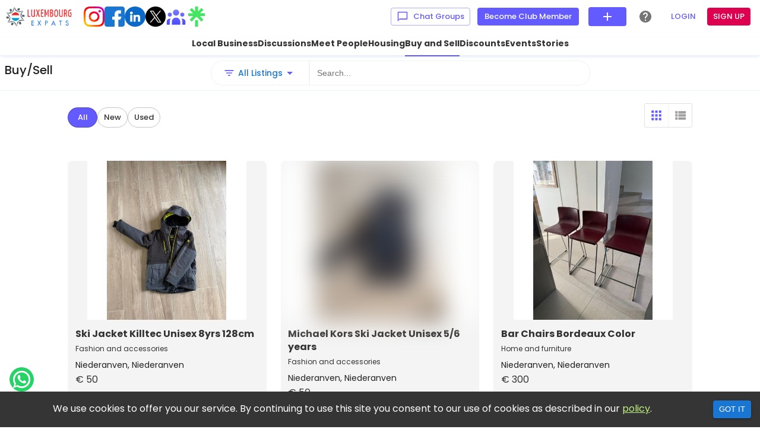

--- FILE ---
content_type: text/html; charset=utf-8
request_url: https://www.luxembourgexpats.lu/buy-sell/home-and-furniture/1100005794
body_size: 17420
content:
<!DOCTYPE html><html lang="en"><head><meta charSet="utf-8"/><meta name="twitter:card" content="summary_large_image"/><meta name="twitter:site" content="https://www.luxembourgexpats.lu"/><meta name="twitter:creator" content="@LuxembourgExpats"/><meta property="fb:app_id" content="361901864876648"/><meta property="og:type" content="website"/><meta name="viewport" content="minimum-scale=1, initial-scale=1, width=device-width, shrink-to-fit=no, user-scalable=no, user-scalable=0, viewport-fit=cover"/><link rel="icon" href=""/><link rel="preload" as="image" imagesrcset="https://luxexpats.fra1.cdn.digitaloceanspaces.com/Homepage/instagram.png?w=48&amp;q=75 1x, https://luxexpats.fra1.cdn.digitaloceanspaces.com/Homepage/instagram.png?w=96&amp;q=75 2x"/><link rel="preload" as="image" imagesrcset="https://luxexpats.fra1.cdn.digitaloceanspaces.com/Homepage/facebook.png?w=48&amp;q=75 1x, https://luxexpats.fra1.cdn.digitaloceanspaces.com/Homepage/facebook.png?w=96&amp;q=75 2x"/><link rel="preload" as="image" imagesrcset="https://luxexpats.fra1.cdn.digitaloceanspaces.com/Homepage/linkedin.png?w=48&amp;q=75 1x, https://luxexpats.fra1.cdn.digitaloceanspaces.com/Homepage/linkedin.png?w=96&amp;q=75 2x"/><link rel="preload" as="image" imagesrcset="https://luxexpats.fra1.cdn.digitaloceanspaces.com/Homepage/twitter.png?w=48&amp;q=75 1x, https://luxexpats.fra1.cdn.digitaloceanspaces.com/Homepage/twitter.png?w=96&amp;q=75 2x"/><link rel="preload" as="image" imagesrcset="https://luxexpats.fra1.cdn.digitaloceanspaces.com/Homepage/facebookgroups.png?w=48&amp;q=75 1x, https://luxexpats.fra1.cdn.digitaloceanspaces.com/Homepage/facebookgroups.png?w=96&amp;q=75 2x"/><link rel="preload" as="image" imagesrcset="https://luxexpats.fra1.cdn.digitaloceanspaces.com/Homepage/Linktree.png?w=48&amp;q=75 1x, https://luxexpats.fra1.cdn.digitaloceanspaces.com/Homepage/Linktree.png?w=96&amp;q=75 2x"/><title>Luxembourg Expats </title><meta name="robots" content="index,follow"/><meta name="googlebot" content="index,follow"/><meta name="description" content="Luxembourg Expats Network"/><meta property="og:title" content="Luxembourg Expats "/><meta property="og:description" content="Luxembourg Expats Network"/><meta property="og:url" content="https://www.luxembourgexpats.lu/buy-sell/[category]/[id]"/><meta property="og:image" content="https://luxexpats.fra1.cdn.digitaloceanspaces.com/home_page_logo.jpg"/><meta property="og:image:alt" content="Luxembourg Expats "/><meta property="og:image:width" content="1200"/><meta property="og:image:height" content="630"/><link rel="canonical" href="https://www.luxembourgexpats.lu/buy-sell/[category]/[id]"/><meta name="keywords" content=""/><script type="application/ld+json">{
    "@context": "https://schema.org",
    "@type": "BreadcrumbList",
    "itemListElement": [
      {
        "@type": "ListItem",
        "position": 1,
        "item": {
          "@id": "https://www.luxembourgexpats.lu/buy-sell",
          "name": "Buy/Sell"
        }
      }
     ]
  }</script><meta name="next-head-count" content="28"/><link rel="preconnect" href="https://fonts.googleapis.com"/><link rel="preconnect" href="https://fonts.gstatic.com" crossorigin="anonymous"/><link rel="manifest" href="/manifest.json"/><meta name="theme-color" content="#635bff"/><meta name="apple-itunes-app" content="app-id=6450868822"/><link rel="preconnect" href="https://fonts.gstatic.com" crossorigin /><link rel="preload" href="/_next/static/css/150d510db21a3758.css" as="style"/><link rel="stylesheet" href="/_next/static/css/150d510db21a3758.css" data-n-g=""/><link rel="preload" href="/_next/static/css/a52670ec43564012.css" as="style"/><link rel="stylesheet" href="/_next/static/css/a52670ec43564012.css"/><link rel="preload" href="/_next/static/css/e293228f2350fdb4.css" as="style"/><link rel="stylesheet" href="/_next/static/css/e293228f2350fdb4.css"/><link rel="preload" href="/_next/static/css/f5ef1e760b059967.css" as="style"/><link rel="stylesheet" href="/_next/static/css/f5ef1e760b059967.css"/><link rel="preload" href="/_next/static/css/4a4438609614b669.css" as="style"/><link rel="stylesheet" href="/_next/static/css/4a4438609614b669.css"/><link rel="preload" href="/_next/static/css/cd7a7ea08fcbd851.css" as="style"/><link rel="stylesheet" href="/_next/static/css/cd7a7ea08fcbd851.css"/><link rel="preload" href="/_next/static/css/bae3c09351facf3c.css" as="style"/><link rel="stylesheet" href="/_next/static/css/bae3c09351facf3c.css"/><noscript data-n-css=""></noscript><script defer="" nomodule="" src="/_next/static/chunks/polyfills-c67a75d1b6f99dc8.js"></script><script defer="" src="/_next/static/chunks/8821.e3dae9577676b2d9.js"></script><script defer="" src="/_next/static/chunks/615.59e4664e165552aa.js"></script><script defer="" src="/_next/static/chunks/9284.cb3149addcc1b46a.js"></script><script defer="" src="/_next/static/chunks/24.93be0d325b04f616.js"></script><script defer="" src="/_next/static/chunks/25.7a0f161073a793d0.js"></script><script defer="" src="/_next/static/chunks/8121.545cc132be36ebfd.js"></script><script defer="" src="/_next/static/chunks/8840.c58653f45417d883.js"></script><script src="/_next/static/chunks/webpack-2a4b3755f229cde1.js" defer=""></script><script src="/_next/static/chunks/framework-0e97196476b5bb89.js" defer=""></script><script src="/_next/static/chunks/main-5ce2663cf9443efd.js" defer=""></script><script src="/_next/static/chunks/pages/_app-8d00efa3cad48f73.js" defer=""></script><script src="/_next/static/chunks/pages/buy-sell/%5Bcategory%5D/%5Bid%5D-c20152b557eb4651.js" defer=""></script><script src="/_next/static/zPFsB2bxhD-CykliO3LV-/_buildManifest.js" defer=""></script><script src="/_next/static/zPFsB2bxhD-CykliO3LV-/_ssgManifest.js" defer=""></script><style id="jss-server-side">html {
  box-sizing: border-box;
  -webkit-font-smoothing: antialiased;
  -moz-osx-font-smoothing: grayscale;
}
*, *::before, *::after {
  box-sizing: inherit;
}
strong, b {
  font-weight: 700;
}
body {
  color: rgba(0, 0, 0, 0.87);
  margin: 0;
  font-size: 0.875rem;
  font-family: "Poppins", sans-serif;
  font-weight: 400;
  line-height: 1.43;
  background-color: #fafafa;
}
@media print {
  body {
    background-color: #fff;
  }
}
  body::backdrop {
    background-color: #fafafa;
  }
  a:focus-visible, button:focus-visible, [role="button"]:focus-visible, input:focus-visible, textarea:focus-visible, select:focus-visible {
    outline: 2px solid #635bff;
    border-radius: 4px;
    outline-offset: 2px;
  }
  a:focus, button:focus, [role="button"]:focus, input:focus, textarea:focus, select:focus {
    outline: none;
  }
  .MuiButtonBase-root {
    color: inherit;
    border: 0;
    cursor: pointer;
    margin: 0;
    display: inline-flex;
    outline: 0;
    padding: 0;
    position: relative;
    align-items: center;
    user-select: none;
    border-radius: 0;
    vertical-align: middle;
    -moz-appearance: none;
    justify-content: center;
    text-decoration: none;
    background-color: transparent;
    -webkit-appearance: none;
    -webkit-tap-highlight-color: transparent;
  }
  .MuiButtonBase-root::-moz-focus-inner {
    border-style: none;
  }
  .MuiButtonBase-root.Mui-disabled {
    cursor: default;
    pointer-events: none;
  }
@media print {
  .MuiButtonBase-root {
    color-adjust: exact;
  }
}
  .MuiButton-root {
    color: rgba(0, 0, 0, 0.87);
    padding: 6px 16px;
    font-size: 0.875rem;
    min-width: 64px;
    box-sizing: border-box;
    transition: background-color 250ms cubic-bezier(0.4, 0, 0.2, 1) 0ms,box-shadow 250ms cubic-bezier(0.4, 0, 0.2, 1) 0ms,border 250ms cubic-bezier(0.4, 0, 0.2, 1) 0ms;
    font-family: "Poppins", sans-serif;
    font-weight: 500;
    line-height: 1.75;
    border-radius: 4px;
    text-transform: uppercase;
  }
  .MuiButton-root:hover {
    text-decoration: none;
    background-color: #635bff;
  }
  .MuiButton-root.Mui-disabled {
    color: rgba(0, 0, 0, 0.26);
  }
  .MuiButton-root:focus-visible {
    outline: 2px solid #635bff;
    outline-offset: 2px;
  }
@media (hover: none) {
  .MuiButton-root:hover {
    background-color: transparent;
  }
}
  .MuiButton-root:hover.Mui-disabled {
    background-color: transparent;
  }
  .MuiButton-label {
    width: 100%;
    display: inherit;
    align-items: inherit;
    justify-content: inherit;
  }
  .MuiButton-text {
    padding: 6px 8px;
  }
  .MuiButton-textPrimary {
    color: #635bff;
  }
  .MuiButton-textPrimary:hover {
    background-color: rgba(99, 91, 255, 0.04);
  }
@media (hover: none) {
  .MuiButton-textPrimary:hover {
    background-color: transparent;
  }
}
  .MuiButton-textSecondary {
    color: rgb(220, 0, 78);
  }
  .MuiButton-textSecondary:hover {
    background-color: rgba(220, 0, 78, 0.04);
  }
@media (hover: none) {
  .MuiButton-textSecondary:hover {
    background-color: transparent;
  }
}
  .MuiButton-outlined {
    border: 1px solid rgba(0, 0, 0, 0.23);
    padding: 5px 15px;
  }
  .MuiButton-outlined.Mui-disabled {
    border: 1px solid rgba(0, 0, 0, 0.12);
  }
  .MuiButton-outlinedPrimary {
    color: #635bff;
    border: 1px solid rgba(99, 91, 255, 0.5);
  }
  .MuiButton-outlinedPrimary:hover {
    border: 1px solid #635bff;
    background-color: rgba(99, 91, 255, 0.04);
  }
@media (hover: none) {
  .MuiButton-outlinedPrimary:hover {
    background-color: transparent;
  }
}
  .MuiButton-outlinedSecondary {
    color: rgb(220, 0, 78);
    border: 1px solid rgba(220, 0, 78, 0.5);
  }
  .MuiButton-outlinedSecondary:hover {
    border: 1px solid rgb(220, 0, 78);
    background-color: rgba(220, 0, 78, 0.04);
  }
  .MuiButton-outlinedSecondary.Mui-disabled {
    border: 1px solid rgba(0, 0, 0, 0.26);
  }
@media (hover: none) {
  .MuiButton-outlinedSecondary:hover {
    background-color: transparent;
  }
}
  .MuiButton-contained {
    color: rgba(0, 0, 0, 0.87);
    box-shadow: none;
    background-color: #e0e0e0;
  }
  .MuiButton-contained:hover {
    box-shadow: none;
    background-color: #d5d5d5;
  }
  .MuiButton-contained.Mui-focusVisible {
    box-shadow: none;
  }
  .MuiButton-contained:active {
    box-shadow: none;
  }
  .MuiButton-contained.Mui-disabled {
    color: rgba(0, 0, 0, 0.26);
    box-shadow: none;
    background-color: rgba(0, 0, 0, 0.12);
  }
@media (hover: none) {
  .MuiButton-contained:hover {
    box-shadow: none;
    background-color: #e0e0e0;
  }
}
  .MuiButton-contained:hover.Mui-disabled {
    background-color: rgba(0, 0, 0, 0.12);
  }
  .MuiButton-containedPrimary {
    color: #fff;
    background-color: #635bff;
  }
  .MuiButton-containedPrimary:hover {
    background-color: rgb(69, 63, 178);
  }
@media (hover: none) {
  .MuiButton-containedPrimary:hover {
    background-color: #635bff;
  }
}
  .MuiButton-containedSecondary {
    color: #fff;
    background-color: rgb(220, 0, 78);
  }
  .MuiButton-containedSecondary:hover {
    background-color: rgb(154, 0, 54);
  }
@media (hover: none) {
  .MuiButton-containedSecondary:hover {
    background-color: rgb(220, 0, 78);
  }
}
  .MuiButton-disableElevation {
    box-shadow: none;
  }
  .MuiButton-disableElevation:hover {
    box-shadow: none;
  }
  .MuiButton-disableElevation.Mui-focusVisible {
    box-shadow: none;
  }
  .MuiButton-disableElevation:active {
    box-shadow: none;
  }
  .MuiButton-disableElevation.Mui-disabled {
    box-shadow: none;
  }
  .MuiButton-colorInherit {
    color: inherit;
    border-color: currentColor;
  }
  .MuiButton-textSizeSmall {
    padding: 4px 5px;
    font-size: 0.8125rem;
  }
  .MuiButton-textSizeLarge {
    padding: 8px 11px;
    font-size: 0.9375rem;
  }
  .MuiButton-outlinedSizeSmall {
    padding: 3px 9px;
    font-size: 0.8125rem;
  }
  .MuiButton-outlinedSizeLarge {
    padding: 7px 21px;
    font-size: 0.9375rem;
  }
  .MuiButton-containedSizeSmall {
    padding: 4px 10px;
    font-size: 0.8125rem;
  }
  .MuiButton-containedSizeLarge {
    padding: 8px 22px;
    font-size: 0.9375rem;
  }
  .MuiButton-fullWidth {
    width: 100%;
  }
  .MuiButton-startIcon {
    display: inherit;
    margin-left: -4px;
    margin-right: 8px;
  }
  .MuiButton-startIcon.MuiButton-iconSizeSmall {
    margin-left: -2px;
  }
  .MuiButton-endIcon {
    display: inherit;
    margin-left: 8px;
    margin-right: -4px;
  }
  .MuiButton-endIcon.MuiButton-iconSizeSmall {
    margin-right: -2px;
  }
  .MuiButton-iconSizeSmall > *:first-child {
    font-size: 18px;
  }
  .MuiButton-iconSizeMedium > *:first-child {
    font-size: 20px;
  }
  .MuiButton-iconSizeLarge > *:first-child {
    font-size: 22px;
  }
  .MuiToolbar-root {
    display: flex;
    position: relative;
    align-items: center;
  }
  .MuiToolbar-gutters {
    padding-left: 16px;
    padding-right: 16px;
  }
@media (min-width:600px) {
  .MuiToolbar-gutters {
    padding-left: 24px;
    padding-right: 24px;
  }
}
  .MuiToolbar-regular {
    min-height: 56px;
  }
@media (min-width:0px) and (orientation: landscape) {
  .MuiToolbar-regular {
    min-height: 48px;
  }
}
@media (min-width:600px) {
  .MuiToolbar-regular {
    min-height: 64px;
  }
}
  .MuiToolbar-dense {
    min-height: 48px;
  }
  .MuiPaper-root {
    color: rgba(0, 0, 0, 0.87);
    transition: box-shadow 300ms cubic-bezier(0.4, 0, 0.2, 1) 0ms;
    background-color: #fff;
  }
  .MuiPaper-rounded {
    border-radius: 6px;
  }
  .MuiPaper-outlined {
    border: 1px solid rgba(0, 0, 0, 0.12);
  }
  .MuiPaper-elevation0 {
    box-shadow: none;
  }
  .MuiPaper-elevation1 {
    box-shadow: none;
  }
  .MuiPaper-elevation2 {
    box-shadow: none;
  }
  .MuiPaper-elevation3 {
    box-shadow: none;
  }
  .MuiPaper-elevation4 {
    box-shadow: none;
  }
  .MuiPaper-elevation5 {
    box-shadow: none;
  }
  .MuiPaper-elevation6 {
    box-shadow: none;
  }
  .MuiPaper-elevation7 {
    box-shadow: none;
  }
  .MuiPaper-elevation8 {
    box-shadow: none;
  }
  .MuiPaper-elevation9 {
    box-shadow: none;
  }
  .MuiPaper-elevation10 {
    box-shadow: none;
  }
  .MuiPaper-elevation11 {
    box-shadow: none;
  }
  .MuiPaper-elevation12 {
    box-shadow: none;
  }
  .MuiPaper-elevation13 {
    box-shadow: none;
  }
  .MuiPaper-elevation14 {
    box-shadow: none;
  }
  .MuiPaper-elevation15 {
    box-shadow: none;
  }
  .MuiPaper-elevation16 {
    box-shadow: none;
  }
  .MuiPaper-elevation17 {
    box-shadow: none;
  }
  .MuiPaper-elevation18 {
    box-shadow: none;
  }
  .MuiPaper-elevation19 {
    box-shadow: none;
  }
  .MuiPaper-elevation20 {
    box-shadow: none;
  }
  .MuiPaper-elevation21 {
    box-shadow: none;
  }
  .MuiPaper-elevation22 {
    box-shadow: none;
  }
  .MuiPaper-elevation23 {
    box-shadow: none;
  }
  .MuiPaper-elevation24 {
    box-shadow: none;
  }
  .MuiPopover-paper {
    border: 1px solid rgb(239, 243, 244);
    outline: 0;
    position: absolute;
    max-width: calc(100% - 32px);
    min-width: 16px;
    box-shadow: none;
    max-height: calc(100% - 32px);
    min-height: 16px;
    overflow-x: hidden;
    overflow-y: auto;
    border-radius: 6px;
  }
  .MuiMenu-paper {
    border: 1px solid rgb(239, 243, 244);
    box-shadow: none;
    max-height: calc(100% - 96px);
    border-radius: 6px;
    -webkit-overflow-scrolling: touch;
  }
  .MuiMenu-list {
    outline: 0;
  }
  .MuiSvgIcon-root {
    fill: currentColor;
    width: 1em;
    height: 1em;
    display: inline-block;
    font-size: 1.5rem;
    transition: fill 200ms cubic-bezier(0.4, 0, 0.2, 1) 0ms;
    flex-shrink: 0;
    user-select: none;
  }
  .MuiSvgIcon-colorPrimary {
    color: #635bff;
  }
  .MuiSvgIcon-colorSecondary {
    color: rgb(220, 0, 78);
  }
  .MuiSvgIcon-colorAction {
    color: rgba(0, 0, 0, 0.54);
  }
  .MuiSvgIcon-colorError {
    color: #f44336;
  }
  .MuiSvgIcon-colorDisabled {
    color: rgba(0, 0, 0, 0.26);
  }
  .MuiSvgIcon-fontSizeInherit {
    font-size: inherit;
  }
  .MuiSvgIcon-fontSizeSmall {
    font-size: 1.25rem;
  }
  .MuiSvgIcon-fontSizeLarge {
    font-size: 2.1875rem;
  }
  .MuiIconButton-root {
    flex: 0 0 auto;
    color: rgba(0, 0, 0, 0.54);
    padding: 12px;
    overflow: visible;
    font-size: 1.5rem;
    text-align: center;
    transition: background-color 150ms cubic-bezier(0.4, 0, 0.2, 1) 0ms;
    border-radius: 50%;
  }
  .MuiIconButton-root:hover {
    background-color: rgba(0, 0, 0, 0.04);
  }
  .MuiIconButton-root.Mui-disabled {
    color: rgba(0, 0, 0, 0.26);
    background-color: transparent;
  }
@media (hover: none) {
  .MuiIconButton-root:hover {
    background-color: transparent;
  }
}
  .MuiIconButton-edgeStart {
    margin-left: -12px;
  }
  .MuiIconButton-sizeSmall.MuiIconButton-edgeStart {
    margin-left: -3px;
  }
  .MuiIconButton-edgeEnd {
    margin-right: -12px;
  }
  .MuiIconButton-sizeSmall.MuiIconButton-edgeEnd {
    margin-right: -3px;
  }
  .MuiIconButton-colorInherit {
    color: inherit;
  }
  .MuiIconButton-colorPrimary {
    color: #635bff;
  }
  .MuiIconButton-colorPrimary:hover {
    background-color: rgba(99, 91, 255, 0.04);
  }
@media (hover: none) {
  .MuiIconButton-colorPrimary:hover {
    background-color: transparent;
  }
}
  .MuiIconButton-colorSecondary {
    color: rgb(220, 0, 78);
  }
  .MuiIconButton-colorSecondary:hover {
    background-color: rgba(220, 0, 78, 0.04);
  }
@media (hover: none) {
  .MuiIconButton-colorSecondary:hover {
    background-color: transparent;
  }
}
  .MuiIconButton-sizeSmall {
    padding: 3px;
    font-size: 1.125rem;
  }
  .MuiIconButton-label {
    width: 100%;
    display: flex;
    align-items: inherit;
    justify-content: inherit;
  }
@media print {
  .MuiDialog-root-12 {
    position: absolute !important;
  }
}
  .MuiDialog-scrollPaper-13 {
    display: flex;
    align-items: center;
    justify-content: center;
  }
  .MuiDialog-scrollBody-14 {
    overflow-x: hidden;
    overflow-y: auto;
    text-align: center;
  }
  .MuiDialog-scrollBody-14:after {
    width: 0;
    height: 100%;
    content: "";
    display: inline-block;
    vertical-align: middle;
  }
  .MuiDialog-container-15 {
    height: 100%;
    outline: 0;
  }
@media print {
  .MuiDialog-container-15 {
    height: auto;
  }
}
  .MuiDialog-paper-16 {
    border: 1px solid rgb(239, 243, 244);
    margin: 32px;
    position: relative;
    box-shadow: none;
    overflow-y: auto;
    border-radius: 6px;
  }
@media print {
  .MuiDialog-paper-16 {
    box-shadow: none;
    overflow-y: visible;
  }
}
  .MuiDialog-paperScrollPaper-17 {
    display: flex;
    max-height: calc(100% - 64px);
    flex-direction: column;
  }
  .MuiDialog-paperScrollBody-18 {
    display: inline-block;
    text-align: left;
    vertical-align: middle;
  }
  .MuiDialog-paperWidthFalse-19 {
    max-width: calc(100% - 64px);
  }
  .MuiDialog-paperWidthXs-20 {
    max-width: 444px;
  }
@media (max-width:507.95px) {
  .MuiDialog-paperWidthXs-20.MuiDialog-paperScrollBody-18 {
    max-width: calc(100% - 64px);
  }
}
  .MuiDialog-paperWidthSm-21 {
    max-width: 600px;
  }
@media (max-width:663.95px) {
  .MuiDialog-paperWidthSm-21.MuiDialog-paperScrollBody-18 {
    max-width: calc(100% - 64px);
  }
}
  .MuiDialog-paperWidthMd-22 {
    max-width: 960px;
  }
@media (max-width:1023.95px) {
  .MuiDialog-paperWidthMd-22.MuiDialog-paperScrollBody-18 {
    max-width: calc(100% - 64px);
  }
}
  .MuiDialog-paperWidthLg-23 {
    max-width: 1280px;
  }
@media (max-width:1343.95px) {
  .MuiDialog-paperWidthLg-23.MuiDialog-paperScrollBody-18 {
    max-width: calc(100% - 64px);
  }
}
  .MuiDialog-paperWidthXl-24 {
    max-width: 1920px;
  }
@media (max-width:1983.95px) {
  .MuiDialog-paperWidthXl-24.MuiDialog-paperScrollBody-18 {
    max-width: calc(100% - 64px);
  }
}
  .MuiDialog-paperFullWidth-25 {
    width: calc(100% - 64px);
  }
  .MuiDialog-paperFullScreen-26 {
    width: 100%;
    height: 100%;
    margin: 0;
    max-width: 100%;
    max-height: none;
    border-radius: 0;
  }
  .MuiDialog-paperFullScreen-26.MuiDialog-paperScrollBody-18 {
    margin: 0;
    max-width: 100%;
  }
@media print {
  .MuiDialog-root-34 {
    position: absolute !important;
  }
}
  .MuiDialog-scrollPaper-35 {
    display: flex;
    align-items: center;
    justify-content: center;
  }
  .MuiDialog-scrollBody-36 {
    overflow-x: hidden;
    overflow-y: auto;
    text-align: center;
  }
  .MuiDialog-scrollBody-36:after {
    width: 0;
    height: 100%;
    content: "";
    display: inline-block;
    vertical-align: middle;
  }
  .MuiDialog-container-37 {
    height: 100%;
    outline: 0;
  }
@media print {
  .MuiDialog-container-37 {
    height: auto;
  }
}
  .MuiDialog-paper-38 {
    border: 1px solid rgb(239, 243, 244);
    margin: 32px;
    position: relative;
    box-shadow: none;
    overflow-y: auto;
    border-radius: 6px;
  }
@media print {
  .MuiDialog-paper-38 {
    box-shadow: none;
    overflow-y: visible;
  }
}
  .MuiDialog-paperScrollPaper-39 {
    display: flex;
    max-height: calc(100% - 64px);
    flex-direction: column;
  }
  .MuiDialog-paperScrollBody-40 {
    display: inline-block;
    text-align: left;
    vertical-align: middle;
  }
  .MuiDialog-paperWidthFalse-41 {
    max-width: calc(100% - 64px);
  }
  .MuiDialog-paperWidthXs-42 {
    max-width: 444px;
  }
@media (max-width:507.95px) {
  .MuiDialog-paperWidthXs-42.MuiDialog-paperScrollBody-40 {
    max-width: calc(100% - 64px);
  }
}
  .MuiDialog-paperWidthSm-43 {
    max-width: 600px;
  }
@media (max-width:663.95px) {
  .MuiDialog-paperWidthSm-43.MuiDialog-paperScrollBody-40 {
    max-width: calc(100% - 64px);
  }
}
  .MuiDialog-paperWidthMd-44 {
    max-width: 960px;
  }
@media (max-width:1023.95px) {
  .MuiDialog-paperWidthMd-44.MuiDialog-paperScrollBody-40 {
    max-width: calc(100% - 64px);
  }
}
  .MuiDialog-paperWidthLg-45 {
    max-width: 1280px;
  }
@media (max-width:1343.95px) {
  .MuiDialog-paperWidthLg-45.MuiDialog-paperScrollBody-40 {
    max-width: calc(100% - 64px);
  }
}
  .MuiDialog-paperWidthXl-46 {
    max-width: 1920px;
  }
@media (max-width:1983.95px) {
  .MuiDialog-paperWidthXl-46.MuiDialog-paperScrollBody-40 {
    max-width: calc(100% - 64px);
  }
}
  .MuiDialog-paperFullWidth-47 {
    width: calc(100% - 64px);
  }
  .MuiDialog-paperFullScreen-48 {
    width: 100%;
    height: 100%;
    margin: 0;
    max-width: 100%;
    max-height: none;
    border-radius: 0;
  }
  .MuiDialog-paperFullScreen-48.MuiDialog-paperScrollBody-40 {
    margin: 0;
    max-width: 100%;
  }
@media print {
  .MuiDialog-root-49 {
    position: absolute !important;
  }
}
  .MuiDialog-scrollPaper-50 {
    display: flex;
    align-items: center;
    justify-content: center;
  }
  .MuiDialog-scrollBody-51 {
    overflow-x: hidden;
    overflow-y: auto;
    text-align: center;
  }
  .MuiDialog-scrollBody-51:after {
    width: 0;
    height: 100%;
    content: "";
    display: inline-block;
    vertical-align: middle;
  }
  .MuiDialog-container-52 {
    height: 100%;
    outline: 0;
  }
@media print {
  .MuiDialog-container-52 {
    height: auto;
  }
}
  .MuiDialog-paper-53 {
    border: 1px solid rgb(239, 243, 244);
    margin: 32px;
    position: relative;
    box-shadow: none;
    overflow-y: auto;
    border-radius: 6px;
  }
@media print {
  .MuiDialog-paper-53 {
    box-shadow: none;
    overflow-y: visible;
  }
}
  .MuiDialog-paperScrollPaper-54 {
    display: flex;
    max-height: calc(100% - 64px);
    flex-direction: column;
  }
  .MuiDialog-paperScrollBody-55 {
    display: inline-block;
    text-align: left;
    vertical-align: middle;
  }
  .MuiDialog-paperWidthFalse-56 {
    max-width: calc(100% - 64px);
  }
  .MuiDialog-paperWidthXs-57 {
    max-width: 444px;
  }
@media (max-width:507.95px) {
  .MuiDialog-paperWidthXs-57.MuiDialog-paperScrollBody-55 {
    max-width: calc(100% - 64px);
  }
}
  .MuiDialog-paperWidthSm-58 {
    max-width: 600px;
  }
@media (max-width:663.95px) {
  .MuiDialog-paperWidthSm-58.MuiDialog-paperScrollBody-55 {
    max-width: calc(100% - 64px);
  }
}
  .MuiDialog-paperWidthMd-59 {
    max-width: 960px;
  }
@media (max-width:1023.95px) {
  .MuiDialog-paperWidthMd-59.MuiDialog-paperScrollBody-55 {
    max-width: calc(100% - 64px);
  }
}
  .MuiDialog-paperWidthLg-60 {
    max-width: 1280px;
  }
@media (max-width:1343.95px) {
  .MuiDialog-paperWidthLg-60.MuiDialog-paperScrollBody-55 {
    max-width: calc(100% - 64px);
  }
}
  .MuiDialog-paperWidthXl-61 {
    max-width: 1920px;
  }
@media (max-width:1983.95px) {
  .MuiDialog-paperWidthXl-61.MuiDialog-paperScrollBody-55 {
    max-width: calc(100% - 64px);
  }
}
  .MuiDialog-paperFullWidth-62 {
    width: calc(100% - 64px);
  }
  .MuiDialog-paperFullScreen-63 {
    width: 100%;
    height: 100%;
    margin: 0;
    max-width: 100%;
    max-height: none;
    border-radius: 0;
  }
  .MuiDialog-paperFullScreen-63.MuiDialog-paperScrollBody-55 {
    margin: 0;
    max-width: 100%;
  }
  .MuiGrid-container {
    width: 100%;
    display: flex;
    flex-wrap: wrap;
    box-sizing: border-box;
  }
  .MuiGrid-item {
    margin: 0;
    box-sizing: border-box;
  }
  .MuiGrid-zeroMinWidth {
    min-width: 0;
  }
  .MuiGrid-direction-xs-column {
    flex-direction: column;
  }
  .MuiGrid-direction-xs-column-reverse {
    flex-direction: column-reverse;
  }
  .MuiGrid-direction-xs-row-reverse {
    flex-direction: row-reverse;
  }
  .MuiGrid-wrap-xs-nowrap {
    flex-wrap: nowrap;
  }
  .MuiGrid-wrap-xs-wrap-reverse {
    flex-wrap: wrap-reverse;
  }
  .MuiGrid-align-items-xs-center {
    align-items: center;
  }
  .MuiGrid-align-items-xs-flex-start {
    align-items: flex-start;
  }
  .MuiGrid-align-items-xs-flex-end {
    align-items: flex-end;
  }
  .MuiGrid-align-items-xs-baseline {
    align-items: baseline;
  }
  .MuiGrid-align-content-xs-center {
    align-content: center;
  }
  .MuiGrid-align-content-xs-flex-start {
    align-content: flex-start;
  }
  .MuiGrid-align-content-xs-flex-end {
    align-content: flex-end;
  }
  .MuiGrid-align-content-xs-space-between {
    align-content: space-between;
  }
  .MuiGrid-align-content-xs-space-around {
    align-content: space-around;
  }
  .MuiGrid-justify-content-xs-center {
    justify-content: center;
  }
  .MuiGrid-justify-content-xs-flex-end {
    justify-content: flex-end;
  }
  .MuiGrid-justify-content-xs-space-between {
    justify-content: space-between;
  }
  .MuiGrid-justify-content-xs-space-around {
    justify-content: space-around;
  }
  .MuiGrid-justify-content-xs-space-evenly {
    justify-content: space-evenly;
  }
  .MuiGrid-spacing-xs-1 {
    width: calc(100% + 8px);
    margin: -4px;
  }
  .MuiGrid-spacing-xs-1 > .MuiGrid-item {
    padding: 4px;
  }
  .MuiGrid-spacing-xs-2 {
    width: calc(100% + 16px);
    margin: -8px;
  }
  .MuiGrid-spacing-xs-2 > .MuiGrid-item {
    padding: 8px;
  }
  .MuiGrid-spacing-xs-3 {
    width: calc(100% + 24px);
    margin: -12px;
  }
  .MuiGrid-spacing-xs-3 > .MuiGrid-item {
    padding: 12px;
  }
  .MuiGrid-spacing-xs-4 {
    width: calc(100% + 32px);
    margin: -16px;
  }
  .MuiGrid-spacing-xs-4 > .MuiGrid-item {
    padding: 16px;
  }
  .MuiGrid-spacing-xs-5 {
    width: calc(100% + 40px);
    margin: -20px;
  }
  .MuiGrid-spacing-xs-5 > .MuiGrid-item {
    padding: 20px;
  }
  .MuiGrid-spacing-xs-6 {
    width: calc(100% + 48px);
    margin: -24px;
  }
  .MuiGrid-spacing-xs-6 > .MuiGrid-item {
    padding: 24px;
  }
  .MuiGrid-spacing-xs-7 {
    width: calc(100% + 56px);
    margin: -28px;
  }
  .MuiGrid-spacing-xs-7 > .MuiGrid-item {
    padding: 28px;
  }
  .MuiGrid-spacing-xs-8 {
    width: calc(100% + 64px);
    margin: -32px;
  }
  .MuiGrid-spacing-xs-8 > .MuiGrid-item {
    padding: 32px;
  }
  .MuiGrid-spacing-xs-9 {
    width: calc(100% + 72px);
    margin: -36px;
  }
  .MuiGrid-spacing-xs-9 > .MuiGrid-item {
    padding: 36px;
  }
  .MuiGrid-spacing-xs-10 {
    width: calc(100% + 80px);
    margin: -40px;
  }
  .MuiGrid-spacing-xs-10 > .MuiGrid-item {
    padding: 40px;
  }
  .MuiGrid-grid-xs-auto {
    flex-grow: 0;
    max-width: none;
    flex-basis: auto;
  }
  .MuiGrid-grid-xs-true {
    flex-grow: 1;
    max-width: 100%;
    flex-basis: 0;
  }
  .MuiGrid-grid-xs-1 {
    flex-grow: 0;
    max-width: 8.333333%;
    flex-basis: 8.333333%;
  }
  .MuiGrid-grid-xs-2 {
    flex-grow: 0;
    max-width: 16.666667%;
    flex-basis: 16.666667%;
  }
  .MuiGrid-grid-xs-3 {
    flex-grow: 0;
    max-width: 25%;
    flex-basis: 25%;
  }
  .MuiGrid-grid-xs-4 {
    flex-grow: 0;
    max-width: 33.333333%;
    flex-basis: 33.333333%;
  }
  .MuiGrid-grid-xs-5 {
    flex-grow: 0;
    max-width: 41.666667%;
    flex-basis: 41.666667%;
  }
  .MuiGrid-grid-xs-6 {
    flex-grow: 0;
    max-width: 50%;
    flex-basis: 50%;
  }
  .MuiGrid-grid-xs-7 {
    flex-grow: 0;
    max-width: 58.333333%;
    flex-basis: 58.333333%;
  }
  .MuiGrid-grid-xs-8 {
    flex-grow: 0;
    max-width: 66.666667%;
    flex-basis: 66.666667%;
  }
  .MuiGrid-grid-xs-9 {
    flex-grow: 0;
    max-width: 75%;
    flex-basis: 75%;
  }
  .MuiGrid-grid-xs-10 {
    flex-grow: 0;
    max-width: 83.333333%;
    flex-basis: 83.333333%;
  }
  .MuiGrid-grid-xs-11 {
    flex-grow: 0;
    max-width: 91.666667%;
    flex-basis: 91.666667%;
  }
  .MuiGrid-grid-xs-12 {
    flex-grow: 0;
    max-width: 100%;
    flex-basis: 100%;
  }
@media (min-width:600px) {
  .MuiGrid-grid-sm-auto {
    flex-grow: 0;
    max-width: none;
    flex-basis: auto;
  }
  .MuiGrid-grid-sm-true {
    flex-grow: 1;
    max-width: 100%;
    flex-basis: 0;
  }
  .MuiGrid-grid-sm-1 {
    flex-grow: 0;
    max-width: 8.333333%;
    flex-basis: 8.333333%;
  }
  .MuiGrid-grid-sm-2 {
    flex-grow: 0;
    max-width: 16.666667%;
    flex-basis: 16.666667%;
  }
  .MuiGrid-grid-sm-3 {
    flex-grow: 0;
    max-width: 25%;
    flex-basis: 25%;
  }
  .MuiGrid-grid-sm-4 {
    flex-grow: 0;
    max-width: 33.333333%;
    flex-basis: 33.333333%;
  }
  .MuiGrid-grid-sm-5 {
    flex-grow: 0;
    max-width: 41.666667%;
    flex-basis: 41.666667%;
  }
  .MuiGrid-grid-sm-6 {
    flex-grow: 0;
    max-width: 50%;
    flex-basis: 50%;
  }
  .MuiGrid-grid-sm-7 {
    flex-grow: 0;
    max-width: 58.333333%;
    flex-basis: 58.333333%;
  }
  .MuiGrid-grid-sm-8 {
    flex-grow: 0;
    max-width: 66.666667%;
    flex-basis: 66.666667%;
  }
  .MuiGrid-grid-sm-9 {
    flex-grow: 0;
    max-width: 75%;
    flex-basis: 75%;
  }
  .MuiGrid-grid-sm-10 {
    flex-grow: 0;
    max-width: 83.333333%;
    flex-basis: 83.333333%;
  }
  .MuiGrid-grid-sm-11 {
    flex-grow: 0;
    max-width: 91.666667%;
    flex-basis: 91.666667%;
  }
  .MuiGrid-grid-sm-12 {
    flex-grow: 0;
    max-width: 100%;
    flex-basis: 100%;
  }
}
@media (min-width:960px) {
  .MuiGrid-grid-md-auto {
    flex-grow: 0;
    max-width: none;
    flex-basis: auto;
  }
  .MuiGrid-grid-md-true {
    flex-grow: 1;
    max-width: 100%;
    flex-basis: 0;
  }
  .MuiGrid-grid-md-1 {
    flex-grow: 0;
    max-width: 8.333333%;
    flex-basis: 8.333333%;
  }
  .MuiGrid-grid-md-2 {
    flex-grow: 0;
    max-width: 16.666667%;
    flex-basis: 16.666667%;
  }
  .MuiGrid-grid-md-3 {
    flex-grow: 0;
    max-width: 25%;
    flex-basis: 25%;
  }
  .MuiGrid-grid-md-4 {
    flex-grow: 0;
    max-width: 33.333333%;
    flex-basis: 33.333333%;
  }
  .MuiGrid-grid-md-5 {
    flex-grow: 0;
    max-width: 41.666667%;
    flex-basis: 41.666667%;
  }
  .MuiGrid-grid-md-6 {
    flex-grow: 0;
    max-width: 50%;
    flex-basis: 50%;
  }
  .MuiGrid-grid-md-7 {
    flex-grow: 0;
    max-width: 58.333333%;
    flex-basis: 58.333333%;
  }
  .MuiGrid-grid-md-8 {
    flex-grow: 0;
    max-width: 66.666667%;
    flex-basis: 66.666667%;
  }
  .MuiGrid-grid-md-9 {
    flex-grow: 0;
    max-width: 75%;
    flex-basis: 75%;
  }
  .MuiGrid-grid-md-10 {
    flex-grow: 0;
    max-width: 83.333333%;
    flex-basis: 83.333333%;
  }
  .MuiGrid-grid-md-11 {
    flex-grow: 0;
    max-width: 91.666667%;
    flex-basis: 91.666667%;
  }
  .MuiGrid-grid-md-12 {
    flex-grow: 0;
    max-width: 100%;
    flex-basis: 100%;
  }
}
@media (min-width:1280px) {
  .MuiGrid-grid-lg-auto {
    flex-grow: 0;
    max-width: none;
    flex-basis: auto;
  }
  .MuiGrid-grid-lg-true {
    flex-grow: 1;
    max-width: 100%;
    flex-basis: 0;
  }
  .MuiGrid-grid-lg-1 {
    flex-grow: 0;
    max-width: 8.333333%;
    flex-basis: 8.333333%;
  }
  .MuiGrid-grid-lg-2 {
    flex-grow: 0;
    max-width: 16.666667%;
    flex-basis: 16.666667%;
  }
  .MuiGrid-grid-lg-3 {
    flex-grow: 0;
    max-width: 25%;
    flex-basis: 25%;
  }
  .MuiGrid-grid-lg-4 {
    flex-grow: 0;
    max-width: 33.333333%;
    flex-basis: 33.333333%;
  }
  .MuiGrid-grid-lg-5 {
    flex-grow: 0;
    max-width: 41.666667%;
    flex-basis: 41.666667%;
  }
  .MuiGrid-grid-lg-6 {
    flex-grow: 0;
    max-width: 50%;
    flex-basis: 50%;
  }
  .MuiGrid-grid-lg-7 {
    flex-grow: 0;
    max-width: 58.333333%;
    flex-basis: 58.333333%;
  }
  .MuiGrid-grid-lg-8 {
    flex-grow: 0;
    max-width: 66.666667%;
    flex-basis: 66.666667%;
  }
  .MuiGrid-grid-lg-9 {
    flex-grow: 0;
    max-width: 75%;
    flex-basis: 75%;
  }
  .MuiGrid-grid-lg-10 {
    flex-grow: 0;
    max-width: 83.333333%;
    flex-basis: 83.333333%;
  }
  .MuiGrid-grid-lg-11 {
    flex-grow: 0;
    max-width: 91.666667%;
    flex-basis: 91.666667%;
  }
  .MuiGrid-grid-lg-12 {
    flex-grow: 0;
    max-width: 100%;
    flex-basis: 100%;
  }
}
@media (min-width:1920px) {
  .MuiGrid-grid-xl-auto {
    flex-grow: 0;
    max-width: none;
    flex-basis: auto;
  }
  .MuiGrid-grid-xl-true {
    flex-grow: 1;
    max-width: 100%;
    flex-basis: 0;
  }
  .MuiGrid-grid-xl-1 {
    flex-grow: 0;
    max-width: 8.333333%;
    flex-basis: 8.333333%;
  }
  .MuiGrid-grid-xl-2 {
    flex-grow: 0;
    max-width: 16.666667%;
    flex-basis: 16.666667%;
  }
  .MuiGrid-grid-xl-3 {
    flex-grow: 0;
    max-width: 25%;
    flex-basis: 25%;
  }
  .MuiGrid-grid-xl-4 {
    flex-grow: 0;
    max-width: 33.333333%;
    flex-basis: 33.333333%;
  }
  .MuiGrid-grid-xl-5 {
    flex-grow: 0;
    max-width: 41.666667%;
    flex-basis: 41.666667%;
  }
  .MuiGrid-grid-xl-6 {
    flex-grow: 0;
    max-width: 50%;
    flex-basis: 50%;
  }
  .MuiGrid-grid-xl-7 {
    flex-grow: 0;
    max-width: 58.333333%;
    flex-basis: 58.333333%;
  }
  .MuiGrid-grid-xl-8 {
    flex-grow: 0;
    max-width: 66.666667%;
    flex-basis: 66.666667%;
  }
  .MuiGrid-grid-xl-9 {
    flex-grow: 0;
    max-width: 75%;
    flex-basis: 75%;
  }
  .MuiGrid-grid-xl-10 {
    flex-grow: 0;
    max-width: 83.333333%;
    flex-basis: 83.333333%;
  }
  .MuiGrid-grid-xl-11 {
    flex-grow: 0;
    max-width: 91.666667%;
    flex-basis: 91.666667%;
  }
  .MuiGrid-grid-xl-12 {
    flex-grow: 0;
    max-width: 100%;
    flex-basis: 100%;
  }
}
  .MuiAppBar-root {
    width: 100%;
    display: flex;
    z-index: 1100;
    box-sizing: border-box;
    flex-shrink: 0;
    flex-direction: column;
  }
  .MuiAppBar-positionFixed {
    top: 0;
    left: auto;
    right: 0;
    position: fixed;
  }
@media print {
  .MuiAppBar-positionFixed {
    position: absolute;
  }
}
  .MuiAppBar-positionAbsolute {
    top: 0;
    left: auto;
    right: 0;
    position: absolute;
  }
  .MuiAppBar-positionSticky {
    top: 0;
    left: auto;
    right: 0;
    position: sticky;
  }
  .MuiAppBar-positionStatic {
    position: static;
  }
  .MuiAppBar-positionRelative {
    position: relative;
  }
  .MuiAppBar-colorDefault {
    color: rgba(0, 0, 0, 0.87);
    background-color: #f5f5f5;
  }
  .MuiAppBar-colorPrimary {
    color: #fff;
    background-color: #635bff;
  }
  .MuiAppBar-colorSecondary {
    color: #fff;
    background-color: rgb(220, 0, 78);
  }
  .MuiAppBar-colorInherit {
    color: inherit;
  }
  .MuiAppBar-colorTransparent {
    color: inherit;
    background-color: transparent;
  }
  .MuiAvatar-root {
    width: 40px;
    height: 40px;
    display: flex;
    overflow: hidden;
    position: relative;
    font-size: 1.25rem;
    align-items: center;
    flex-shrink: 0;
    font-family: "Poppins", sans-serif;
    line-height: 1;
    user-select: none;
    border-radius: 50%;
    justify-content: center;
  }
  .MuiAvatar-colorDefault {
    color: #fafafa;
    background-color: #bdbdbd;
  }
  .MuiAvatar-rounded {
    border-radius: 4px;
  }
  .MuiAvatar-square {
    border-radius: 0;
  }
  .MuiAvatar-img {
    color: transparent;
    width: 100%;
    height: 100%;
    object-fit: cover;
    text-align: center;
    text-indent: 10000px;
  }
  .MuiAvatar-fallback {
    width: 75%;
    height: 75%;
  }
  .MuiBadge-root {
    display: inline-flex;
    position: relative;
    flex-shrink: 0;
    vertical-align: middle;
  }
  .MuiBadge-badge {
    height: 20px;
    display: flex;
    padding: 0 6px;
    z-index: 1;
    position: absolute;
    flex-wrap: wrap;
    font-size: 0.75rem;
    min-width: 20px;
    box-sizing: border-box;
    transition: transform 225ms cubic-bezier(0.4, 0, 0.2, 1) 0ms;
    align-items: center;
    font-family: "Poppins", sans-serif;
    font-weight: 500;
    line-height: 1;
    align-content: center;
    border-radius: 10px;
    flex-direction: row;
    justify-content: center;
  }
  .MuiBadge-colorPrimary {
    color: #fff;
    background-color: #635bff;
  }
  .MuiBadge-colorSecondary {
    color: #fff;
    background-color: rgb(220, 0, 78);
  }
  .MuiBadge-colorError {
    color: #fff;
    background-color: #f44336;
  }
  .MuiBadge-dot {
    height: 8px;
    padding: 0;
    min-width: 8px;
    border-radius: 4px;
  }
  .MuiBadge-anchorOriginTopRightRectangle {
    top: 0;
    right: 0;
    transform: scale(1) translate(50%, -50%);
    transform-origin: 100% 0%;
  }
  .MuiBadge-anchorOriginTopRightRectangle.MuiBadge-invisible {
    transform: scale(0) translate(50%, -50%);
  }
  .MuiBadge-anchorOriginTopRightRectangular {
    top: 0;
    right: 0;
    transform: scale(1) translate(50%, -50%);
    transform-origin: 100% 0%;
  }
  .MuiBadge-anchorOriginTopRightRectangular.MuiBadge-invisible {
    transform: scale(0) translate(50%, -50%);
  }
  .MuiBadge-anchorOriginBottomRightRectangle {
    right: 0;
    bottom: 0;
    transform: scale(1) translate(50%, 50%);
    transform-origin: 100% 100%;
  }
  .MuiBadge-anchorOriginBottomRightRectangle.MuiBadge-invisible {
    transform: scale(0) translate(50%, 50%);
  }
  .MuiBadge-anchorOriginBottomRightRectangular {
    right: 0;
    bottom: 0;
    transform: scale(1) translate(50%, 50%);
    transform-origin: 100% 100%;
  }
  .MuiBadge-anchorOriginBottomRightRectangular.MuiBadge-invisible {
    transform: scale(0) translate(50%, 50%);
  }
  .MuiBadge-anchorOriginTopLeftRectangle {
    top: 0;
    left: 0;
    transform: scale(1) translate(-50%, -50%);
    transform-origin: 0% 0%;
  }
  .MuiBadge-anchorOriginTopLeftRectangle.MuiBadge-invisible {
    transform: scale(0) translate(-50%, -50%);
  }
  .MuiBadge-anchorOriginTopLeftRectangular {
    top: 0;
    left: 0;
    transform: scale(1) translate(-50%, -50%);
    transform-origin: 0% 0%;
  }
  .MuiBadge-anchorOriginTopLeftRectangular.MuiBadge-invisible {
    transform: scale(0) translate(-50%, -50%);
  }
  .MuiBadge-anchorOriginBottomLeftRectangle {
    left: 0;
    bottom: 0;
    transform: scale(1) translate(-50%, 50%);
    transform-origin: 0% 100%;
  }
  .MuiBadge-anchorOriginBottomLeftRectangle.MuiBadge-invisible {
    transform: scale(0) translate(-50%, 50%);
  }
  .MuiBadge-anchorOriginBottomLeftRectangular {
    left: 0;
    bottom: 0;
    transform: scale(1) translate(-50%, 50%);
    transform-origin: 0% 100%;
  }
  .MuiBadge-anchorOriginBottomLeftRectangular.MuiBadge-invisible {
    transform: scale(0) translate(-50%, 50%);
  }
  .MuiBadge-anchorOriginTopRightCircle {
    top: 14%;
    right: 14%;
    transform: scale(1) translate(50%, -50%);
    transform-origin: 100% 0%;
  }
  .MuiBadge-anchorOriginTopRightCircle.MuiBadge-invisible {
    transform: scale(0) translate(50%, -50%);
  }
  .MuiBadge-anchorOriginTopRightCircular {
    top: 14%;
    right: 14%;
    transform: scale(1) translate(50%, -50%);
    transform-origin: 100% 0%;
  }
  .MuiBadge-anchorOriginTopRightCircular.MuiBadge-invisible {
    transform: scale(0) translate(50%, -50%);
  }
  .MuiBadge-anchorOriginBottomRightCircle {
    right: 14%;
    bottom: 14%;
    transform: scale(1) translate(50%, 50%);
    transform-origin: 100% 100%;
  }
  .MuiBadge-anchorOriginBottomRightCircle.MuiBadge-invisible {
    transform: scale(0) translate(50%, 50%);
  }
  .MuiBadge-anchorOriginBottomRightCircular {
    right: 14%;
    bottom: 14%;
    transform: scale(1) translate(50%, 50%);
    transform-origin: 100% 100%;
  }
  .MuiBadge-anchorOriginBottomRightCircular.MuiBadge-invisible {
    transform: scale(0) translate(50%, 50%);
  }
  .MuiBadge-anchorOriginTopLeftCircle {
    top: 14%;
    left: 14%;
    transform: scale(1) translate(-50%, -50%);
    transform-origin: 0% 0%;
  }
  .MuiBadge-anchorOriginTopLeftCircle.MuiBadge-invisible {
    transform: scale(0) translate(-50%, -50%);
  }
  .MuiBadge-anchorOriginTopLeftCircular {
    top: 14%;
    left: 14%;
    transform: scale(1) translate(-50%, -50%);
    transform-origin: 0% 0%;
  }
  .MuiBadge-anchorOriginTopLeftCircular.MuiBadge-invisible {
    transform: scale(0) translate(-50%, -50%);
  }
  .MuiBadge-anchorOriginBottomLeftCircle {
    left: 14%;
    bottom: 14%;
    transform: scale(1) translate(-50%, 50%);
    transform-origin: 0% 100%;
  }
  .MuiBadge-anchorOriginBottomLeftCircle.MuiBadge-invisible {
    transform: scale(0) translate(-50%, 50%);
  }
  .MuiBadge-anchorOriginBottomLeftCircular {
    left: 14%;
    bottom: 14%;
    transform: scale(1) translate(-50%, 50%);
    transform-origin: 0% 100%;
  }
  .MuiBadge-anchorOriginBottomLeftCircular.MuiBadge-invisible {
    transform: scale(0) translate(-50%, 50%);
  }
  .MuiBadge-invisible {
    transition: transform 195ms cubic-bezier(0.4, 0, 0.2, 1) 0ms;
  }
  .MuiBottomNavigation-root {
    height: 56px;
    display: flex;
    justify-content: center;
    background-color: #fff;
  }
  .MuiBottomNavigationAction-root {
    flex: 1;
    color: rgba(0, 0, 0, 0.54);
    padding: 6px 12px 8px;
    max-width: 168px;
    min-width: 80px;
    transition: color 250ms cubic-bezier(0.4, 0, 0.2, 1) 0ms,padding-top 250ms cubic-bezier(0.4, 0, 0.2, 1) 0ms;
  }
  .MuiBottomNavigationAction-root.MuiBottomNavigationAction-iconOnly {
    padding-top: 16px;
  }
  .MuiBottomNavigationAction-root.Mui-selected {
    color: #635bff;
    padding-top: 6px;
  }
  .MuiBottomNavigationAction-wrapper {
    width: 100%;
    display: inline-flex;
    align-items: center;
    flex-direction: column;
    justify-content: center;
  }
  .MuiBottomNavigationAction-label {
    opacity: 1;
    font-size: 0.75rem;
    transition: font-size 0.2s, opacity 0.2s;
    font-family: "Poppins", sans-serif;
    transition-delay: 0.1s;
  }
  .MuiBottomNavigationAction-label.MuiBottomNavigationAction-iconOnly {
    opacity: 0;
    transition-delay: 0s;
  }
  .MuiBottomNavigationAction-label.Mui-selected {
    font-size: 0.875rem;
  }
  .MuiTooltip-popper {
    z-index: 1500;
    pointer-events: none;
  }
  .MuiTooltip-popperInteractive {
    pointer-events: auto;
  }
  .MuiTooltip-popperArrow[x-placement*="bottom"] .MuiTooltip-arrow {
    top: 0;
    left: 0;
    margin-top: -0.71em;
    margin-left: 4px;
    margin-right: 4px;
  }
  .MuiTooltip-popperArrow[x-placement*="top"] .MuiTooltip-arrow {
    left: 0;
    bottom: 0;
    margin-left: 4px;
    margin-right: 4px;
    margin-bottom: -0.71em;
  }
  .MuiTooltip-popperArrow[x-placement*="right"] .MuiTooltip-arrow {
    left: 0;
    width: 0.71em;
    height: 1em;
    margin-top: 4px;
    margin-left: -0.71em;
    margin-bottom: 4px;
  }
  .MuiTooltip-popperArrow[x-placement*="left"] .MuiTooltip-arrow {
    right: 0;
    width: 0.71em;
    height: 1em;
    margin-top: 4px;
    margin-right: -0.71em;
    margin-bottom: 4px;
  }
  .MuiTooltip-popperArrow[x-placement*="left"] .MuiTooltip-arrow::before {
    transform-origin: 0 0;
  }
  .MuiTooltip-popperArrow[x-placement*="right"] .MuiTooltip-arrow::before {
    transform-origin: 100% 100%;
  }
  .MuiTooltip-popperArrow[x-placement*="top"] .MuiTooltip-arrow::before {
    transform-origin: 100% 0;
  }
  .MuiTooltip-popperArrow[x-placement*="bottom"] .MuiTooltip-arrow::before {
    transform-origin: 0 100%;
  }
  .MuiTooltip-tooltip {
    color: #fff;
    padding: 4px 8px;
    font-size: 0.625rem;
    max-width: 300px;
    word-wrap: break-word;
    font-family: "Poppins", sans-serif;
    font-weight: 500;
    line-height: 1.4em;
    border-radius: 4px;
    background-color: rgba(97, 97, 97, 0.9);
  }
  .MuiTooltip-tooltipArrow {
    margin: 0;
    position: relative;
  }
  .MuiTooltip-arrow {
    color: rgba(97, 97, 97, 0.9);
    width: 1em;
    height: 0.71em;
    overflow: hidden;
    position: absolute;
    box-sizing: border-box;
  }
  .MuiTooltip-arrow::before {
    width: 100%;
    height: 100%;
    margin: auto;
    content: "";
    display: block;
    transform: rotate(45deg);
    background-color: currentColor;
  }
  .MuiTooltip-touch {
    padding: 8px 16px;
    font-size: 0.875rem;
    font-weight: 400;
    line-height: 1.14286em;
  }
  .MuiTooltip-tooltipPlacementLeft {
    margin: 0 24px ;
    transform-origin: right center;
  }
@media (min-width:600px) {
  .MuiTooltip-tooltipPlacementLeft {
    margin: 0 14px;
  }
}
  .MuiTooltip-tooltipPlacementRight {
    margin: 0 24px;
    transform-origin: left center;
  }
@media (min-width:600px) {
  .MuiTooltip-tooltipPlacementRight {
    margin: 0 14px;
  }
}
  .MuiTooltip-tooltipPlacementTop {
    margin: 24px 0;
    transform-origin: center bottom;
  }
@media (min-width:600px) {
  .MuiTooltip-tooltipPlacementTop {
    margin: 14px 0;
  }
}
  .MuiTooltip-tooltipPlacementBottom {
    margin: 24px 0;
    transform-origin: center top;
  }
@media (min-width:600px) {
  .MuiTooltip-tooltipPlacementBottom {
    margin: 14px 0;
  }
}
  .MuiSpeedDialIcon-root {
    height: 24px;
  }
  .MuiSpeedDialIcon-icon {
    transition: transform 250ms cubic-bezier(0.4, 0, 0.2, 1) 0ms,opacity 250ms cubic-bezier(0.4, 0, 0.2, 1) 0ms;
  }
  .MuiSpeedDialIcon-iconOpen {
    transform: rotate(45deg);
  }
  .MuiSpeedDialIcon-iconWithOpenIconOpen {
    opacity: 0;
  }
  .MuiSpeedDialIcon-openIcon {
    opacity: 0;
    position: absolute;
    transform: rotate(-45deg);
    transition: transform 250ms cubic-bezier(0.4, 0, 0.2, 1) 0ms,opacity 250ms cubic-bezier(0.4, 0, 0.2, 1) 0ms;
  }
  .MuiSpeedDialIcon-openIconOpen {
    opacity: 1;
    transform: rotate(0deg);
  }
  .jss4 {
    display: flex;
    padding: 20px;
    margin-top: 8px;
    align-items: center;
    padding-top: 0px;
    flex-direction: column;
  }
  .jss5 {
    width: 100%;
    max-width: 350px;
  }
  .jss6 {
    width: 45%;
  }
  .jss7 {
    max-height: calc(100vh - 96px);
    min-height: 570px;
    overflow-y: visible;
    padding-bottom: 1rem;
  }
  .jss8 {
    margin: 3px;
    display: flex;
    justify-content: space-between;
  }
  .jss9 {
    width: 100%;
  }
  .jss10 {
    width: 50%;
  }
  .jss11 {
    text-decoration: underline;
  }
  .jss27 {
    color: red;
    font-size: 13px;
    line-height: 18px;
  }
  .jss28 {
    width: 100%;
    margin-top: 16px;
    margin-bottom: 8px;
  }
  .jss29 {
    max-height: calc(100vh - 96px);
    min-height: 570px;
    overflow-y: visible;
    padding-bottom: 1rem;
  }
  .jss30 {
    width: 100%;
  }
  .jss31 {
    width: 50%;
  }
  .jss32 {
    width: 100%;
    margin: 0 auto;
    padding: 0 20px;
    max-width: 390px;
  }
  .jss33 {
    text-decoration: underline;
  }
  .jss1 {
    padding: 0.5rem 1rem;
    font-size: 16px;
    background-color: #3F51B5;
  }
  .jss2 {
    color: #3F51B5;
  }
  .jss3 {
    margin-top: 0;
  }</style><style data-href="https://fonts.googleapis.com/css2?family=Poppins:wght@300;400;500;600;700&display=swap">@font-face{font-family:'Poppins';font-style:normal;font-weight:300;font-display:swap;src:url(https://fonts.gstatic.com/s/poppins/v23/pxiByp8kv8JHgFVrLDz8V1g.woff) format('woff')}@font-face{font-family:'Poppins';font-style:normal;font-weight:400;font-display:swap;src:url(https://fonts.gstatic.com/s/poppins/v23/pxiEyp8kv8JHgFVrFJM.woff) format('woff')}@font-face{font-family:'Poppins';font-style:normal;font-weight:500;font-display:swap;src:url(https://fonts.gstatic.com/s/poppins/v23/pxiByp8kv8JHgFVrLGT9V1g.woff) format('woff')}@font-face{font-family:'Poppins';font-style:normal;font-weight:600;font-display:swap;src:url(https://fonts.gstatic.com/s/poppins/v23/pxiByp8kv8JHgFVrLEj6V1g.woff) format('woff')}@font-face{font-family:'Poppins';font-style:normal;font-weight:700;font-display:swap;src:url(https://fonts.gstatic.com/s/poppins/v23/pxiByp8kv8JHgFVrLCz7V1g.woff) format('woff')}@font-face{font-family:'Poppins';font-style:normal;font-weight:300;font-display:swap;src:url(https://fonts.gstatic.com/s/poppins/v23/pxiByp8kv8JHgFVrLDz8Z11lFd2JQEl8qw.woff2) format('woff2');unicode-range:U+0900-097F,U+1CD0-1CF9,U+200C-200D,U+20A8,U+20B9,U+20F0,U+25CC,U+A830-A839,U+A8E0-A8FF,U+11B00-11B09}@font-face{font-family:'Poppins';font-style:normal;font-weight:300;font-display:swap;src:url(https://fonts.gstatic.com/s/poppins/v23/pxiByp8kv8JHgFVrLDz8Z1JlFd2JQEl8qw.woff2) format('woff2');unicode-range:U+0100-02BA,U+02BD-02C5,U+02C7-02CC,U+02CE-02D7,U+02DD-02FF,U+0304,U+0308,U+0329,U+1D00-1DBF,U+1E00-1E9F,U+1EF2-1EFF,U+2020,U+20A0-20AB,U+20AD-20C0,U+2113,U+2C60-2C7F,U+A720-A7FF}@font-face{font-family:'Poppins';font-style:normal;font-weight:300;font-display:swap;src:url(https://fonts.gstatic.com/s/poppins/v23/pxiByp8kv8JHgFVrLDz8Z1xlFd2JQEk.woff2) format('woff2');unicode-range:U+0000-00FF,U+0131,U+0152-0153,U+02BB-02BC,U+02C6,U+02DA,U+02DC,U+0304,U+0308,U+0329,U+2000-206F,U+20AC,U+2122,U+2191,U+2193,U+2212,U+2215,U+FEFF,U+FFFD}@font-face{font-family:'Poppins';font-style:normal;font-weight:400;font-display:swap;src:url(https://fonts.gstatic.com/s/poppins/v23/pxiEyp8kv8JHgFVrJJbecnFHGPezSQ.woff2) format('woff2');unicode-range:U+0900-097F,U+1CD0-1CF9,U+200C-200D,U+20A8,U+20B9,U+20F0,U+25CC,U+A830-A839,U+A8E0-A8FF,U+11B00-11B09}@font-face{font-family:'Poppins';font-style:normal;font-weight:400;font-display:swap;src:url(https://fonts.gstatic.com/s/poppins/v23/pxiEyp8kv8JHgFVrJJnecnFHGPezSQ.woff2) format('woff2');unicode-range:U+0100-02BA,U+02BD-02C5,U+02C7-02CC,U+02CE-02D7,U+02DD-02FF,U+0304,U+0308,U+0329,U+1D00-1DBF,U+1E00-1E9F,U+1EF2-1EFF,U+2020,U+20A0-20AB,U+20AD-20C0,U+2113,U+2C60-2C7F,U+A720-A7FF}@font-face{font-family:'Poppins';font-style:normal;font-weight:400;font-display:swap;src:url(https://fonts.gstatic.com/s/poppins/v23/pxiEyp8kv8JHgFVrJJfecnFHGPc.woff2) format('woff2');unicode-range:U+0000-00FF,U+0131,U+0152-0153,U+02BB-02BC,U+02C6,U+02DA,U+02DC,U+0304,U+0308,U+0329,U+2000-206F,U+20AC,U+2122,U+2191,U+2193,U+2212,U+2215,U+FEFF,U+FFFD}@font-face{font-family:'Poppins';font-style:normal;font-weight:500;font-display:swap;src:url(https://fonts.gstatic.com/s/poppins/v23/pxiByp8kv8JHgFVrLGT9Z11lFd2JQEl8qw.woff2) format('woff2');unicode-range:U+0900-097F,U+1CD0-1CF9,U+200C-200D,U+20A8,U+20B9,U+20F0,U+25CC,U+A830-A839,U+A8E0-A8FF,U+11B00-11B09}@font-face{font-family:'Poppins';font-style:normal;font-weight:500;font-display:swap;src:url(https://fonts.gstatic.com/s/poppins/v23/pxiByp8kv8JHgFVrLGT9Z1JlFd2JQEl8qw.woff2) format('woff2');unicode-range:U+0100-02BA,U+02BD-02C5,U+02C7-02CC,U+02CE-02D7,U+02DD-02FF,U+0304,U+0308,U+0329,U+1D00-1DBF,U+1E00-1E9F,U+1EF2-1EFF,U+2020,U+20A0-20AB,U+20AD-20C0,U+2113,U+2C60-2C7F,U+A720-A7FF}@font-face{font-family:'Poppins';font-style:normal;font-weight:500;font-display:swap;src:url(https://fonts.gstatic.com/s/poppins/v23/pxiByp8kv8JHgFVrLGT9Z1xlFd2JQEk.woff2) format('woff2');unicode-range:U+0000-00FF,U+0131,U+0152-0153,U+02BB-02BC,U+02C6,U+02DA,U+02DC,U+0304,U+0308,U+0329,U+2000-206F,U+20AC,U+2122,U+2191,U+2193,U+2212,U+2215,U+FEFF,U+FFFD}@font-face{font-family:'Poppins';font-style:normal;font-weight:600;font-display:swap;src:url(https://fonts.gstatic.com/s/poppins/v23/pxiByp8kv8JHgFVrLEj6Z11lFd2JQEl8qw.woff2) format('woff2');unicode-range:U+0900-097F,U+1CD0-1CF9,U+200C-200D,U+20A8,U+20B9,U+20F0,U+25CC,U+A830-A839,U+A8E0-A8FF,U+11B00-11B09}@font-face{font-family:'Poppins';font-style:normal;font-weight:600;font-display:swap;src:url(https://fonts.gstatic.com/s/poppins/v23/pxiByp8kv8JHgFVrLEj6Z1JlFd2JQEl8qw.woff2) format('woff2');unicode-range:U+0100-02BA,U+02BD-02C5,U+02C7-02CC,U+02CE-02D7,U+02DD-02FF,U+0304,U+0308,U+0329,U+1D00-1DBF,U+1E00-1E9F,U+1EF2-1EFF,U+2020,U+20A0-20AB,U+20AD-20C0,U+2113,U+2C60-2C7F,U+A720-A7FF}@font-face{font-family:'Poppins';font-style:normal;font-weight:600;font-display:swap;src:url(https://fonts.gstatic.com/s/poppins/v23/pxiByp8kv8JHgFVrLEj6Z1xlFd2JQEk.woff2) format('woff2');unicode-range:U+0000-00FF,U+0131,U+0152-0153,U+02BB-02BC,U+02C6,U+02DA,U+02DC,U+0304,U+0308,U+0329,U+2000-206F,U+20AC,U+2122,U+2191,U+2193,U+2212,U+2215,U+FEFF,U+FFFD}@font-face{font-family:'Poppins';font-style:normal;font-weight:700;font-display:swap;src:url(https://fonts.gstatic.com/s/poppins/v23/pxiByp8kv8JHgFVrLCz7Z11lFd2JQEl8qw.woff2) format('woff2');unicode-range:U+0900-097F,U+1CD0-1CF9,U+200C-200D,U+20A8,U+20B9,U+20F0,U+25CC,U+A830-A839,U+A8E0-A8FF,U+11B00-11B09}@font-face{font-family:'Poppins';font-style:normal;font-weight:700;font-display:swap;src:url(https://fonts.gstatic.com/s/poppins/v23/pxiByp8kv8JHgFVrLCz7Z1JlFd2JQEl8qw.woff2) format('woff2');unicode-range:U+0100-02BA,U+02BD-02C5,U+02C7-02CC,U+02CE-02D7,U+02DD-02FF,U+0304,U+0308,U+0329,U+1D00-1DBF,U+1E00-1E9F,U+1EF2-1EFF,U+2020,U+20A0-20AB,U+20AD-20C0,U+2113,U+2C60-2C7F,U+A720-A7FF}@font-face{font-family:'Poppins';font-style:normal;font-weight:700;font-display:swap;src:url(https://fonts.gstatic.com/s/poppins/v23/pxiByp8kv8JHgFVrLCz7Z1xlFd2JQEk.woff2) format('woff2');unicode-range:U+0000-00FF,U+0131,U+0152-0153,U+02BB-02BC,U+02C6,U+02DA,U+02DC,U+0304,U+0308,U+0329,U+2000-206F,U+20AC,U+2122,U+2191,U+2193,U+2212,U+2215,U+FEFF,U+FFFD}</style></head><body><div id="__next" data-reactroot=""><style>
    #nprogress {
      pointer-events: none;
    }
    #nprogress .bar {
      background: #635bff;
      position: fixed;
      z-index: 9999;
      top: 0;
      left: 0;
      width: 100%;
      height: 3px;
    }
    #nprogress .peg {
      display: block;
      position: absolute;
      right: 0px;
      width: 100px;
      height: 100%;
      box-shadow: 0 0 10px #635bff, 0 0 5px #635bff;
      opacity: 1;
      -webkit-transform: rotate(3deg) translate(0px, -4px);
      -ms-transform: rotate(3deg) translate(0px, -4px);
      transform: rotate(3deg) translate(0px, -4px);
    }
    #nprogress .spinner {
      display: block;
      position: fixed;
      z-index: 1031;
      top: 15px;
      right: 15px;
    }
    #nprogress .spinner-icon {
      width: 18px;
      height: 18px;
      box-sizing: border-box;
      border: solid 2px transparent;
      border-top-color: #635bff;
      border-left-color: #635bff;
      border-radius: 50%;
      -webkit-animation: nprogresss-spinner 400ms linear infinite;
      animation: nprogress-spinner 400ms linear infinite;
    }
    .nprogress-custom-parent {
      overflow: hidden;
      position: relative;
    }
    .nprogress-custom-parent #nprogress .spinner,
    .nprogress-custom-parent #nprogress .bar {
      position: absolute;
    }
    @-webkit-keyframes nprogress-spinner {
      0% {
        -webkit-transform: rotate(0deg);
      }
      100% {
        -webkit-transform: rotate(360deg);
      }
    }
    @keyframes nprogress-spinner {
      0% {
        transform: rotate(0deg);
      }
      100% {
        transform: rotate(360deg);
      }
    }
  </style><div class="appContainer"><header class="MuiPaper-root MuiAppBar-root MuiAppBar-positionSticky MuiAppBar-colorPrimary appHeader  MuiPaper-elevation0" id="appHeader"><div class="MuiToolbar-root MuiToolbar-regular appToolbar my-1  MuiToolbar-gutters"><div class="logoArea"><div class="appLogo"><div class="d-flex align-items-center"><a class="text-decoration-none" href="/"><img src="https://luxexpats.fra1.cdn.digitaloceanspaces.com/original_logo2_1738945044021_QGXg5jfSZ7Isyx7k.jpeg" alt="Luxembourg Expats" height="64" width="300" style="max-width:300px;max-height:64px;height:100%;width:100%;object-fit:contain"/></a><div class="d-flex align-items-center justify-content-center flex-direction-xs-column row-gap-10 grid-column-gap-15 grid-column-gap-md-2 ml-5 d-sm-none"><a class="d-flex" target="_blank" rel="noopener noreferrer" href="https://www.instagram.com/luxexpatshq/"><span style="box-sizing:border-box;display:inline-block;overflow:hidden;width:initial;height:initial;background:none;opacity:1;border:0;margin:0;padding:0;position:relative;max-width:100%"><span style="box-sizing:border-box;display:block;width:initial;height:initial;background:none;opacity:1;border:0;margin:0;padding:0;max-width:100%"><img style="display:block;max-width:100%;width:initial;height:initial;background:none;opacity:1;border:0;margin:0;padding:0" alt="" aria-hidden="true" src="data:image/svg+xml,%3csvg%20xmlns=%27http://www.w3.org/2000/svg%27%20version=%271.1%27%20width=%2748%27%20height=%2748%27/%3e"/></span><img alt="image" title="Instagram" srcSet="https://luxexpats.fra1.cdn.digitaloceanspaces.com/Homepage/instagram.png?w=48&amp;q=75 1x, https://luxexpats.fra1.cdn.digitaloceanspaces.com/Homepage/instagram.png?w=96&amp;q=75 2x" src="https://luxexpats.fra1.cdn.digitaloceanspaces.com/Homepage/instagram.png?w=96&amp;q=75" decoding="async" data-nimg="intrinsic" class="object-fit-contain" style="position:absolute;top:0;left:0;bottom:0;right:0;box-sizing:border-box;padding:0;border:none;margin:auto;display:block;width:0;height:0;min-width:100%;max-width:100%;min-height:100%;max-height:100%;background-size:cover;background-position:0% 0%;filter:blur(20px);background-image:url(&quot;https://luxexpats.fra1.cdn.digitaloceanspaces.com/Homepage/instagram.png&quot;)"/><noscript><img alt="image" title="Instagram" srcSet="https://luxexpats.fra1.cdn.digitaloceanspaces.com/Homepage/instagram.png?w=48&amp;q=75 1x, https://luxexpats.fra1.cdn.digitaloceanspaces.com/Homepage/instagram.png?w=96&amp;q=75 2x" src="https://luxexpats.fra1.cdn.digitaloceanspaces.com/Homepage/instagram.png?w=96&amp;q=75" decoding="async" data-nimg="intrinsic" style="position:absolute;top:0;left:0;bottom:0;right:0;box-sizing:border-box;padding:0;border:none;margin:auto;display:block;width:0;height:0;min-width:100%;max-width:100%;min-height:100%;max-height:100%" class="object-fit-contain"/></noscript></span></a><a class="d-flex" target="_blank" rel="noopener noreferrer" href="https://www.facebook.com/LuxembourgExpats"><span style="box-sizing:border-box;display:inline-block;overflow:hidden;width:initial;height:initial;background:none;opacity:1;border:0;margin:0;padding:0;position:relative;max-width:100%"><span style="box-sizing:border-box;display:block;width:initial;height:initial;background:none;opacity:1;border:0;margin:0;padding:0;max-width:100%"><img style="display:block;max-width:100%;width:initial;height:initial;background:none;opacity:1;border:0;margin:0;padding:0" alt="" aria-hidden="true" src="data:image/svg+xml,%3csvg%20xmlns=%27http://www.w3.org/2000/svg%27%20version=%271.1%27%20width=%2748%27%20height=%2748%27/%3e"/></span><img alt="image" title="Facebook" srcSet="https://luxexpats.fra1.cdn.digitaloceanspaces.com/Homepage/facebook.png?w=48&amp;q=75 1x, https://luxexpats.fra1.cdn.digitaloceanspaces.com/Homepage/facebook.png?w=96&amp;q=75 2x" src="https://luxexpats.fra1.cdn.digitaloceanspaces.com/Homepage/facebook.png?w=96&amp;q=75" decoding="async" data-nimg="intrinsic" class="object-fit-contain" style="position:absolute;top:0;left:0;bottom:0;right:0;box-sizing:border-box;padding:0;border:none;margin:auto;display:block;width:0;height:0;min-width:100%;max-width:100%;min-height:100%;max-height:100%;background-size:cover;background-position:0% 0%;filter:blur(20px);background-image:url(&quot;https://luxexpats.fra1.cdn.digitaloceanspaces.com/Homepage/facebook.png&quot;)"/><noscript><img alt="image" title="Facebook" srcSet="https://luxexpats.fra1.cdn.digitaloceanspaces.com/Homepage/facebook.png?w=48&amp;q=75 1x, https://luxexpats.fra1.cdn.digitaloceanspaces.com/Homepage/facebook.png?w=96&amp;q=75 2x" src="https://luxexpats.fra1.cdn.digitaloceanspaces.com/Homepage/facebook.png?w=96&amp;q=75" decoding="async" data-nimg="intrinsic" style="position:absolute;top:0;left:0;bottom:0;right:0;box-sizing:border-box;padding:0;border:none;margin:auto;display:block;width:0;height:0;min-width:100%;max-width:100%;min-height:100%;max-height:100%" class="object-fit-contain"/></noscript></span></a><a class="d-flex" target="_blank" rel="noopener noreferrer" href="https://www.linkedin.com/company/luxembourg-expats/"><span style="box-sizing:border-box;display:inline-block;overflow:hidden;width:initial;height:initial;background:none;opacity:1;border:0;margin:0;padding:0;position:relative;max-width:100%"><span style="box-sizing:border-box;display:block;width:initial;height:initial;background:none;opacity:1;border:0;margin:0;padding:0;max-width:100%"><img style="display:block;max-width:100%;width:initial;height:initial;background:none;opacity:1;border:0;margin:0;padding:0" alt="" aria-hidden="true" src="data:image/svg+xml,%3csvg%20xmlns=%27http://www.w3.org/2000/svg%27%20version=%271.1%27%20width=%2748%27%20height=%2748%27/%3e"/></span><img alt="image" title="LinkedIn" srcSet="https://luxexpats.fra1.cdn.digitaloceanspaces.com/Homepage/linkedin.png?w=48&amp;q=75 1x, https://luxexpats.fra1.cdn.digitaloceanspaces.com/Homepage/linkedin.png?w=96&amp;q=75 2x" src="https://luxexpats.fra1.cdn.digitaloceanspaces.com/Homepage/linkedin.png?w=96&amp;q=75" decoding="async" data-nimg="intrinsic" class="object-fit-contain" style="position:absolute;top:0;left:0;bottom:0;right:0;box-sizing:border-box;padding:0;border:none;margin:auto;display:block;width:0;height:0;min-width:100%;max-width:100%;min-height:100%;max-height:100%;background-size:cover;background-position:0% 0%;filter:blur(20px);background-image:url(&quot;https://luxexpats.fra1.cdn.digitaloceanspaces.com/Homepage/linkedin.png&quot;)"/><noscript><img alt="image" title="LinkedIn" srcSet="https://luxexpats.fra1.cdn.digitaloceanspaces.com/Homepage/linkedin.png?w=48&amp;q=75 1x, https://luxexpats.fra1.cdn.digitaloceanspaces.com/Homepage/linkedin.png?w=96&amp;q=75 2x" src="https://luxexpats.fra1.cdn.digitaloceanspaces.com/Homepage/linkedin.png?w=96&amp;q=75" decoding="async" data-nimg="intrinsic" style="position:absolute;top:0;left:0;bottom:0;right:0;box-sizing:border-box;padding:0;border:none;margin:auto;display:block;width:0;height:0;min-width:100%;max-width:100%;min-height:100%;max-height:100%" class="object-fit-contain"/></noscript></span></a><a class="d-flex" target="_blank" rel="noopener noreferrer" href="https://x.com/LuxExpatshq"><span style="box-sizing:border-box;display:inline-block;overflow:hidden;width:initial;height:initial;background:none;opacity:1;border:0;margin:0;padding:0;position:relative;max-width:100%"><span style="box-sizing:border-box;display:block;width:initial;height:initial;background:none;opacity:1;border:0;margin:0;padding:0;max-width:100%"><img style="display:block;max-width:100%;width:initial;height:initial;background:none;opacity:1;border:0;margin:0;padding:0" alt="" aria-hidden="true" src="data:image/svg+xml,%3csvg%20xmlns=%27http://www.w3.org/2000/svg%27%20version=%271.1%27%20width=%2748%27%20height=%2748%27/%3e"/></span><img alt="image" title="X" srcSet="https://luxexpats.fra1.cdn.digitaloceanspaces.com/Homepage/twitter.png?w=48&amp;q=75 1x, https://luxexpats.fra1.cdn.digitaloceanspaces.com/Homepage/twitter.png?w=96&amp;q=75 2x" src="https://luxexpats.fra1.cdn.digitaloceanspaces.com/Homepage/twitter.png?w=96&amp;q=75" decoding="async" data-nimg="intrinsic" class="object-fit-contain" style="position:absolute;top:0;left:0;bottom:0;right:0;box-sizing:border-box;padding:0;border:none;margin:auto;display:block;width:0;height:0;min-width:100%;max-width:100%;min-height:100%;max-height:100%;background-size:cover;background-position:0% 0%;filter:blur(20px);background-image:url(&quot;https://luxexpats.fra1.cdn.digitaloceanspaces.com/Homepage/twitter.png&quot;)"/><noscript><img alt="image" title="X" srcSet="https://luxexpats.fra1.cdn.digitaloceanspaces.com/Homepage/twitter.png?w=48&amp;q=75 1x, https://luxexpats.fra1.cdn.digitaloceanspaces.com/Homepage/twitter.png?w=96&amp;q=75 2x" src="https://luxexpats.fra1.cdn.digitaloceanspaces.com/Homepage/twitter.png?w=96&amp;q=75" decoding="async" data-nimg="intrinsic" style="position:absolute;top:0;left:0;bottom:0;right:0;box-sizing:border-box;padding:0;border:none;margin:auto;display:block;width:0;height:0;min-width:100%;max-width:100%;min-height:100%;max-height:100%" class="object-fit-contain"/></noscript></span></a><a class="d-flex" target="_blank" rel="noopener noreferrer" href="https://www.facebook.com/LuxembourgExpats"><span style="box-sizing:border-box;display:inline-block;overflow:hidden;width:initial;height:initial;background:none;opacity:1;border:0;margin:0;padding:0;position:relative;max-width:100%"><span style="box-sizing:border-box;display:block;width:initial;height:initial;background:none;opacity:1;border:0;margin:0;padding:0;max-width:100%"><img style="display:block;max-width:100%;width:initial;height:initial;background:none;opacity:1;border:0;margin:0;padding:0" alt="" aria-hidden="true" src="data:image/svg+xml,%3csvg%20xmlns=%27http://www.w3.org/2000/svg%27%20version=%271.1%27%20width=%2748%27%20height=%2748%27/%3e"/></span><img alt="image" title="Facebook Groups" srcSet="https://luxexpats.fra1.cdn.digitaloceanspaces.com/Homepage/facebookgroups.png?w=48&amp;q=75 1x, https://luxexpats.fra1.cdn.digitaloceanspaces.com/Homepage/facebookgroups.png?w=96&amp;q=75 2x" src="https://luxexpats.fra1.cdn.digitaloceanspaces.com/Homepage/facebookgroups.png?w=96&amp;q=75" decoding="async" data-nimg="intrinsic" class="object-fit-contain" style="position:absolute;top:0;left:0;bottom:0;right:0;box-sizing:border-box;padding:0;border:none;margin:auto;display:block;width:0;height:0;min-width:100%;max-width:100%;min-height:100%;max-height:100%;background-size:cover;background-position:0% 0%;filter:blur(20px);background-image:url(&quot;https://luxexpats.fra1.cdn.digitaloceanspaces.com/Homepage/facebookgroups.png&quot;)"/><noscript><img alt="image" title="Facebook Groups" srcSet="https://luxexpats.fra1.cdn.digitaloceanspaces.com/Homepage/facebookgroups.png?w=48&amp;q=75 1x, https://luxexpats.fra1.cdn.digitaloceanspaces.com/Homepage/facebookgroups.png?w=96&amp;q=75 2x" src="https://luxexpats.fra1.cdn.digitaloceanspaces.com/Homepage/facebookgroups.png?w=96&amp;q=75" decoding="async" data-nimg="intrinsic" style="position:absolute;top:0;left:0;bottom:0;right:0;box-sizing:border-box;padding:0;border:none;margin:auto;display:block;width:0;height:0;min-width:100%;max-width:100%;min-height:100%;max-height:100%" class="object-fit-contain"/></noscript></span></a><a class="d-flex" target="_blank" rel="noopener noreferrer" href="https://linktr.ee/luxembourgexpats"><span style="box-sizing:border-box;display:inline-block;overflow:hidden;width:initial;height:initial;background:none;opacity:1;border:0;margin:0;padding:0;position:relative;max-width:100%"><span style="box-sizing:border-box;display:block;width:initial;height:initial;background:none;opacity:1;border:0;margin:0;padding:0;max-width:100%"><img style="display:block;max-width:100%;width:initial;height:initial;background:none;opacity:1;border:0;margin:0;padding:0" alt="" aria-hidden="true" src="data:image/svg+xml,%3csvg%20xmlns=%27http://www.w3.org/2000/svg%27%20version=%271.1%27%20width=%2748%27%20height=%2748%27/%3e"/></span><img alt="image" title="Linktree" srcSet="https://luxexpats.fra1.cdn.digitaloceanspaces.com/Homepage/Linktree.png?w=48&amp;q=75 1x, https://luxexpats.fra1.cdn.digitaloceanspaces.com/Homepage/Linktree.png?w=96&amp;q=75 2x" src="https://luxexpats.fra1.cdn.digitaloceanspaces.com/Homepage/Linktree.png?w=96&amp;q=75" decoding="async" data-nimg="intrinsic" class="object-fit-contain" style="position:absolute;top:0;left:0;bottom:0;right:0;box-sizing:border-box;padding:0;border:none;margin:auto;display:block;width:0;height:0;min-width:100%;max-width:100%;min-height:100%;max-height:100%;background-size:cover;background-position:0% 0%;filter:blur(20px);background-image:url(&quot;https://luxexpats.fra1.cdn.digitaloceanspaces.com/Homepage/Linktree.png&quot;)"/><noscript><img alt="image" title="Linktree" srcSet="https://luxexpats.fra1.cdn.digitaloceanspaces.com/Homepage/Linktree.png?w=48&amp;q=75 1x, https://luxexpats.fra1.cdn.digitaloceanspaces.com/Homepage/Linktree.png?w=96&amp;q=75 2x" src="https://luxexpats.fra1.cdn.digitaloceanspaces.com/Homepage/Linktree.png?w=96&amp;q=75" decoding="async" data-nimg="intrinsic" style="position:absolute;top:0;left:0;bottom:0;right:0;box-sizing:border-box;padding:0;border:none;margin:auto;display:block;width:0;height:0;min-width:100%;max-width:100%;min-height:100%;max-height:100%" class="object-fit-contain"/></noscript></span></a></div></div></div></div><div class="d-flex align-items-center justify-content-end w-100 w-sm-unset"><button class="MuiButtonBase-root MuiButton-root MuiButton-outlined text-inherit mr-3 d-sm-none MuiButton-outlinedPrimary MuiButton-outlinedSizeSmall MuiButton-sizeSmall" tabindex="0" type="button"><span class="MuiButton-label"><svg class="MuiSvgIcon-root submitIcon mr-2 MuiSvgIcon-fontSizeSmall" focusable="false" viewBox="0 0 24 24" aria-hidden="true"><path d="M20 2H4c-1.1 0-2 .9-2 2v18l4-4h14c1.1 0 2-.9 2-2V4c0-1.1-.9-2-2-2zm0 14H6l-2 2V4h16v12z"></path></svg>Chat Groups</span></button><button class="MuiButtonBase-root MuiButton-root MuiButton-contained text-inherit px-3 mr-2 d-sm-none MuiButton-containedPrimary MuiButton-containedSizeSmall MuiButton-sizeSmall" tabindex="0" type="button"><span class="MuiButton-label">Become Club Member</span></button><button class="MuiButtonBase-root MuiButton-root MuiButton-contained mx-2 text-inherit d-sm-none MuiButton-containedPrimary MuiButton-containedSizeSmall MuiButton-sizeSmall" tabindex="0" type="button"><span class="MuiButton-label"><svg class="MuiSvgIcon-root submitIcon" focusable="false" viewBox="0 0 24 24" aria-hidden="true"><path d="M19 13h-6v6h-2v-6H5v-2h6V5h2v6h6v2z"></path></svg> <span class="label d-md-none">Create New</span></span></button><a href="https://www.luxembourgexpats.lu/stories/resources/luxembourg-expats-faq"><button class="MuiButtonBase-root MuiIconButton-root d-sm-none" tabindex="0" type="button" aria-label="Help Center"><span class="MuiIconButton-label"><svg class="MuiSvgIcon-root" focusable="false" viewBox="0 0 24 24" aria-hidden="true"><path d="M12 2C6.48 2 2 6.48 2 12s4.48 10 10 10 10-4.48 10-10S17.52 2 12 2zm1 17h-2v-2h2v2zm2.07-7.75l-.9.92C13.45 12.9 13 13.5 13 15h-2v-.5c0-1.1.45-2.1 1.17-2.83l1.24-1.26c.37-.36.59-.86.59-1.41 0-1.1-.9-2-2-2s-2 .9-2 2H8c0-2.21 1.79-4 4-4s4 1.79 4 4c0 .88-.36 1.68-.93 2.25z"></path></svg></span></button></a> <button class="MuiButtonBase-root MuiButton-root MuiButton-contained text-inherit px-3 d-none d-sm-block MuiButton-containedPrimary MuiButton-containedSizeSmall MuiButton-sizeSmall" tabindex="0" type="button"><span class="MuiButton-label">Become Club Member</span></button><button class="MuiButtonBase-root MuiButton-root MuiButton-text btnLogin mx-2 MuiButton-textPrimary MuiButton-textSizeSmall MuiButton-sizeSmall" tabindex="0" type="button"><span class="MuiButton-label">Login</span></button><button class="MuiButtonBase-root MuiButton-root MuiButton-contained d-block d-xs-none MuiButton-containedSecondary MuiButton-containedSizeSmall MuiButton-sizeSmall" tabindex="0" type="button"><span class="MuiButton-label">Sign Up</span></button></div></div><div class="appMenu d-flex justify-content-center d-block d-sm-none"><div class="Style_popoverMenu__5GDdO Style_authPopoverMenu__Syjf_"><a class="Style_itemLink__Daqhx
                
                 " href="/local-business"><span>Local Business</span></a><a class="Style_itemLink__Daqhx
                
                 " href="/discussions"><span>Discussions</span></a><a class="Style_itemLink__Daqhx
                
                 " href="/meet-people"><span>Meet People</span></a><a class="Style_itemLink__Daqhx
                
                 " href="/real-estate"><span>Housing</span></a><a class="Style_itemLink__Daqhx
                
                 Style_active__jRU1b" href="/buy-sell"><span>Buy and Sell</span></a><a class="Style_itemLink__Daqhx
                
                 " href="/deals"><span>Discounts</span></a><a class="Style_itemLink__Daqhx
                
                 " href="/events"><span>Events</span></a><a class="Style_itemLink__Daqhx
                
                 " href="/stories"><span>Stories</span></a></div></div></header><div id="bottomNavigation" class="d-sm-block d-none Style_mobileMenu__zf2ki"><div class="MuiBottomNavigation-root Style_bottomNavigation__m5yk3"><button class="MuiButtonBase-root MuiBottomNavigationAction-root Style_iconOnly__aMgip Mui-selected" tabindex="0" type="button"><span class="MuiBottomNavigationAction-wrapper Style_navButton__aYuSh"><svg class="MuiSvgIcon-root Style_bottomNavIcon__pll_X" focusable="false" viewBox="0 0 24 24" aria-hidden="true"><path d="M10 20v-6h4v6h5v-8h3L12 3 2 12h3v8z"></path></svg><span class="MuiBottomNavigationAction-label Mui-selected">Home</span></span></button><button class="MuiButtonBase-root MuiBottomNavigationAction-root" tabindex="0" type="button"><span class="MuiBottomNavigationAction-wrapper Style_navButton__aYuSh"><span class="MuiBadge-root"><svg class="MuiSvgIcon-root Style_bottomNavIcon__pll_X" focusable="false" viewBox="0 0 24 24" aria-hidden="true"><path d="M20 2H4c-1.1 0-1.99.9-1.99 2L2 22l4-4h14c1.1 0 2-.9 2-2V4c0-1.1-.9-2-2-2zM6 9h12v2H6V9zm8 5H6v-2h8v2zm4-6H6V6h12v2z"></path></svg><span class="MuiBadge-badge MuiBadge-anchorOriginTopRightCircular MuiBadge-colorSecondary MuiBadge-invisible">0</span></span><span class="MuiBottomNavigationAction-label">Chat</span></span></button><button class="MuiButtonBase-root MuiBottomNavigationAction-root" tabindex="0" type="button" hidden=""><span class="MuiBottomNavigationAction-wrapper Style_navButton__aYuSh"><span class="MuiSpeedDialIcon-root Style_bottomNavIcon__pll_X"><svg class="MuiSvgIcon-root MuiSpeedDialIcon-icon" focusable="false" viewBox="0 0 24 24" aria-hidden="true"><path d="M19 13h-6v6h-2v-6H5v-2h6V5h2v6h6v2z"></path></svg></span><span class="MuiBottomNavigationAction-label">New</span></span></button><button class="MuiButtonBase-root MuiBottomNavigationAction-root" tabindex="0" type="button"><span class="MuiBottomNavigationAction-wrapper Style_navButton__aYuSh"><span class="MuiBadge-root"><svg class="MuiSvgIcon-root Style_bottomNavIcon__pll_X" focusable="false" viewBox="0 0 24 24" aria-hidden="true"><path d="M12 22c1.1 0 2-.9 2-2h-4c0 1.1.89 2 2 2zm6-6v-5c0-3.07-1.64-5.64-4.5-6.32V4c0-.83-.67-1.5-1.5-1.5s-1.5.67-1.5 1.5v.68C7.63 5.36 6 7.92 6 11v5l-2 2v1h16v-1l-2-2z"></path></svg><span class="MuiBadge-badge MuiBadge-anchorOriginTopRightCircular MuiBadge-colorSecondary MuiBadge-invisible">0</span></span><span class="MuiBottomNavigationAction-label">Notifications</span></span></button><button class="MuiButtonBase-root MuiBottomNavigationAction-root" tabindex="0" type="button"><span class="MuiBottomNavigationAction-wrapper Style_navButton__aYuSh"><svg class="MuiSvgIcon-root Style_bottomNavIcon__pll_X" focusable="false" viewBox="0 0 24 24" aria-hidden="true"><path d="M3 18h18v-2H3v2zm0-5h18v-2H3v2zm0-7v2h18V6H3z"></path></svg><span class="MuiBottomNavigationAction-label">Menu</span></span></button></div></div><div class="appContent" id="appContent" style="height:"><div class="Style_pageContainer__6vT_i"><div class="Style_gallery__ex49S Style_bgWhite__RpqF8"><div class="Style_galleryContent__LDwBa px-3 w-100"><div class="m-auto w-100"><div class="Styles_breadCrumbsContainer__cTGM2 pt-sm-3"><button class="MuiButtonBase-root MuiIconButton-root mr-2 d-block d-sm-none p-2" tabindex="0" type="button" aria-label="back"><span class="MuiIconButton-label"><svg class="MuiSvgIcon-root" focusable="false" viewBox="0 0 24 24" aria-hidden="true"><path d="M20 11H7.83l5.59-5.59L12 4l-8 8 8 8 1.41-1.41L7.83 13H20v-2z"></path></svg></span></button><span class="d-flex align-items-center flex-wrap"><a class="Styles_itemLink__jcIXW mt-1" href="/buy-sell">Buy/Sell</a><svg class="MuiSvgIcon-root fs-25" focusable="false" viewBox="0 0 24 24" aria-hidden="true"><path d="M10 17l5-5-5-5v10z"></path></svg><a class="Styles_itemLink__jcIXW mt-1" href="/buy-sell/false"></a></span></div></div></div></div><div class="MuiGrid-root detailsPageContainer MuiGrid-container"><div class="MuiGrid-root Style_gridContent__PFYdi MuiGrid-item MuiGrid-grid-xs-12"><div class="MuiGrid-root p-0 d-flex d-sm-block MuiGrid-item MuiGrid-grid-xs-12 MuiGrid-grid-md-9"><section class="pl-0 border-0 pr-5 mr-3 mr-xs-0"><div class="d-flex flex-direction-column flex-direction-sm-row Style_stickySection__ItnaA"><button aria-label="twitter" class="react-share__ShareButton m-1" style="background-color:transparent;border:none;padding:0;font:inherit;color:inherit;cursor:pointer"><svg viewBox="0 0 64 64" width="32" height="32"><circle cx="32" cy="32" r="31" fill="#00aced"></circle><path d="M48,22.1c-1.2,0.5-2.4,0.9-3.8,1c1.4-0.8,2.4-2.1,2.9-3.6c-1.3,0.8-2.7,1.3-4.2,1.6 C41.7,19.8,40,19,38.2,19c-3.6,0-6.6,2.9-6.6,6.6c0,0.5,0.1,1,0.2,1.5c-5.5-0.3-10.3-2.9-13.5-6.9c-0.6,1-0.9,2.1-0.9,3.3 c0,2.3,1.2,4.3,2.9,5.5c-1.1,0-2.1-0.3-3-0.8c0,0,0,0.1,0,0.1c0,3.2,2.3,5.8,5.3,6.4c-0.6,0.1-1.1,0.2-1.7,0.2c-0.4,0-0.8,0-1.2-0.1 c0.8,2.6,3.3,4.5,6.1,4.6c-2.2,1.8-5.1,2.8-8.2,2.8c-0.5,0-1.1,0-1.6-0.1c2.9,1.9,6.4,2.9,10.1,2.9c12.1,0,18.7-10,18.7-18.7 c0-0.3,0-0.6,0-0.8C46,24.5,47.1,23.4,48,22.1z" fill="white"></path></svg></button><button aria-label="facebook" class="react-share__ShareButton m-1" style="background-color:transparent;border:none;padding:0;font:inherit;color:inherit;cursor:pointer"><svg viewBox="0 0 64 64" width="32" height="32"><circle cx="32" cy="32" r="31" fill="#3b5998"></circle><path d="M34.1,47V33.3h4.6l0.7-5.3h-5.3v-3.4c0-1.5,0.4-2.6,2.6-2.6l2.8,0v-4.8c-0.5-0.1-2.2-0.2-4.1-0.2 c-4.1,0-6.9,2.5-6.9,7V28H24v5.3h4.6V47H34.1z" fill="white"></path></svg></button><button aria-label="linkedin" class="react-share__ShareButton m-1" style="background-color:transparent;border:none;padding:0;font:inherit;color:inherit;cursor:pointer"><svg viewBox="0 0 64 64" width="32" height="32"><circle cx="32" cy="32" r="31" fill="#007fb1"></circle><path d="M20.4,44h5.4V26.6h-5.4V44z M23.1,18c-1.7,0-3.1,1.4-3.1,3.1c0,1.7,1.4,3.1,3.1,3.1 c1.7,0,3.1-1.4,3.1-3.1C26.2,19.4,24.8,18,23.1,18z M39.5,26.2c-2.6,0-4.4,1.4-5.1,2.8h-0.1v-2.4h-5.2V44h5.4v-8.6 c0-2.3,0.4-4.5,3.2-4.5c2.8,0,2.8,2.6,2.8,4.6V44H46v-9.5C46,29.8,45,26.2,39.5,26.2z" fill="white"></path></svg></button><button aria-label="whatsapp" class="react-share__ShareButton m-1" style="background-color:transparent;border:none;padding:0;font:inherit;color:inherit;cursor:pointer"><svg viewBox="0 0 64 64" width="32" height="32"><circle cx="32" cy="32" r="31" fill="#25D366"></circle><path d="m42.32286,33.93287c-0.5178,-0.2589 -3.04726,-1.49644 -3.52105,-1.66732c-0.4712,-0.17346 -0.81554,-0.2589 -1.15987,0.2589c-0.34175,0.51004 -1.33075,1.66474 -1.63108,2.00648c-0.30032,0.33658 -0.60064,0.36247 -1.11327,0.12945c-0.5178,-0.2589 -2.17994,-0.80259 -4.14759,-2.56312c-1.53269,-1.37217 -2.56312,-3.05503 -2.86603,-3.57283c-0.30033,-0.5178 -0.03366,-0.80259 0.22524,-1.06149c0.23301,-0.23301 0.5178,-0.59547 0.7767,-0.90616c0.25372,-0.31068 0.33657,-0.5178 0.51262,-0.85437c0.17088,-0.36246 0.08544,-0.64725 -0.04402,-0.90615c-0.12945,-0.2589 -1.15987,-2.79613 -1.58964,-3.80584c-0.41424,-1.00971 -0.84142,-0.88027 -1.15987,-0.88027c-0.29773,-0.02588 -0.64208,-0.02588 -0.98382,-0.02588c-0.34693,0 -0.90616,0.12945 -1.37736,0.62136c-0.4712,0.5178 -1.80194,1.76053 -1.80194,4.27186c0,2.51134 1.84596,4.945 2.10227,5.30747c0.2589,0.33657 3.63497,5.51458 8.80262,7.74113c1.23237,0.5178 2.1903,0.82848 2.94111,1.08738c1.23237,0.38836 2.35599,0.33657 3.24402,0.20712c0.99159,-0.15534 3.04985,-1.24272 3.47963,-2.45956c0.44013,-1.21683 0.44013,-2.22654 0.31068,-2.45955c-0.12945,-0.23301 -0.46601,-0.36247 -0.98382,-0.59548m-9.40068,12.84407l-0.02589,0c-3.05503,0 -6.08417,-0.82849 -8.72495,-2.38189l-0.62136,-0.37023l-6.47252,1.68286l1.73463,-6.29129l-0.41424,-0.64725c-1.70875,-2.71846 -2.6149,-5.85116 -2.6149,-9.07706c0,-9.39809 7.68934,-17.06155 17.15993,-17.06155c4.58253,0 8.88029,1.78642 12.11655,5.02268c3.23625,3.21036 5.02267,7.50812 5.02267,12.06476c-0.0078,9.3981 -7.69712,17.06155 -17.14699,17.06155m14.58906,-31.58846c-3.93529,-3.80584 -9.1133,-5.95471 -14.62789,-5.95471c-11.36055,0 -20.60848,9.2065 -20.61625,20.52564c0,3.61684 0.94757,7.14565 2.75211,10.26282l-2.92557,10.63564l10.93337,-2.85309c3.0136,1.63108 6.4052,2.4958 9.85634,2.49839l0.01037,0c11.36574,0 20.61884,-9.2091 20.62403,-20.53082c0,-5.48093 -2.14111,-10.64081 -6.03239,-14.51915" fill="white"></path></svg></button><button aria-label="telegram" class="react-share__ShareButton m-1" style="background-color:transparent;border:none;padding:0;font:inherit;color:inherit;cursor:pointer"><svg viewBox="0 0 64 64" width="32" height="32"><circle cx="32" cy="32" r="31" fill="#37aee2"></circle><path d="m45.90873,15.44335c-0.6901,-0.0281 -1.37668,0.14048 -1.96142,0.41265c-0.84989,0.32661 -8.63939,3.33986 -16.5237,6.39174c-3.9685,1.53296 -7.93349,3.06593 -10.98537,4.24067c-3.05012,1.1765 -5.34694,2.05098 -5.4681,2.09312c-0.80775,0.28096 -1.89996,0.63566 -2.82712,1.72788c-0.23354,0.27218 -0.46884,0.62161 -0.58825,1.10275c-0.11941,0.48114 -0.06673,1.09222 0.16682,1.5716c0.46533,0.96052 1.25376,1.35737 2.18443,1.71383c3.09051,0.99037 6.28638,1.93508 8.93263,2.8236c0.97632,3.44171 1.91401,6.89571 2.84116,10.34268c0.30554,0.69185 0.97105,0.94823 1.65764,0.95525l-0.00351,0.03512c0,0 0.53908,0.05268 1.06412,-0.07375c0.52679,-0.12292 1.18879,-0.42846 1.79109,-0.99212c0.662,-0.62161 2.45836,-2.38812 3.47683,-3.38552l7.6736,5.66477l0.06146,0.03512c0,0 0.84989,0.59703 2.09312,0.68132c0.62161,0.04214 1.4399,-0.07726 2.14229,-0.59176c0.70766,-0.51626 1.1765,-1.34683 1.396,-2.29506c0.65673,-2.86224 5.00979,-23.57745 5.75257,-27.00686l-0.02107,0.08077c0.51977,-1.93157 0.32837,-3.70159 -0.87096,-4.74991c-0.60054,-0.52152 -1.2924,-0.7498 -1.98425,-0.77965l0,0.00176zm-0.2072,3.29069c0.04741,0.0439 0.0439,0.0439 0.00351,0.04741c-0.01229,-0.00351 0.14048,0.2072 -0.15804,1.32576l-0.01229,0.04214l-0.00878,0.03863c-0.75858,3.50668 -5.15554,24.40802 -5.74203,26.96472c-0.08077,0.34417 -0.11414,0.31959 -0.09482,0.29852c-0.1756,-0.02634 -0.50045,-0.16506 -0.52679,-0.1756l-13.13468,-9.70175c4.4988,-4.33199 9.09945,-8.25307 13.744,-12.43229c0.8218,-0.41265 0.68483,-1.68573 -0.29852,-1.70681c-1.04305,0.24584 -1.92279,0.99564 -2.8798,1.47502c-5.49971,3.2626 -11.11882,6.13186 -16.55882,9.49279c-2.792,-0.97105 -5.57873,-1.77704 -8.15298,-2.57601c2.2336,-0.89555 4.00889,-1.55579 5.75608,-2.23009c3.05188,-1.1765 7.01687,-2.7042 10.98537,-4.24067c7.94051,-3.06944 15.92667,-6.16346 16.62028,-6.43037l0.05619,-0.02283l0.05268,-0.02283c0.19316,-0.0878 0.30378,-0.09658 0.35471,-0.10009c0,0 -0.01756,-0.05795 -0.00351,-0.04566l-0.00176,0zm-20.91715,22.0638l2.16687,1.60145c-0.93418,0.91311 -1.81743,1.77353 -2.45485,2.38812l0.28798,-3.98957" fill="white"></path></svg></button><button aria-label="facebookmessenger" class="react-share__ShareButton m-1" style="background-color:transparent;border:none;padding:0;font:inherit;color:inherit;cursor:pointer"><svg viewBox="0 0 64 64" width="32" height="32"><circle cx="32" cy="32" r="31" fill="#2196F3"></circle><path d="M 53.066406 21.871094 C 52.667969 21.339844 51.941406 21.179688 51.359375 21.496094 L 37.492188 29.058594 L 28.867188 21.660156 C 28.339844 21.207031 27.550781 21.238281 27.054688 21.730469 L 11.058594 37.726562 C 10.539062 38.25 10.542969 39.09375 11.0625 39.613281 C 11.480469 40.027344 12.121094 40.121094 12.640625 39.839844 L 26.503906 32.28125 L 35.136719 39.679688 C 35.667969 40.132812 36.457031 40.101562 36.949219 39.609375 L 52.949219 23.613281 C 53.414062 23.140625 53.464844 22.398438 53.066406 21.871094 Z M 53.066406 21.871094" fill="white"></path></svg></button><button class="MuiButtonBase-root MuiIconButton-root m-1 Styles_lightBlue__nxKld" tabindex="0" type="button"><span class="MuiIconButton-label"><svg class="MuiSvgIcon-root" focusable="false" viewBox="0 0 24 24" aria-hidden="true"><path d="M16 1H4c-1.1 0-2 .9-2 2v14h2V3h12V1zm-1 4l6 6v10c0 1.1-.9 2-2 2H7.99C6.89 23 6 22.1 6 21l.01-14c0-1.1.89-2 1.99-2h7zm-1 7h5.5L14 6.5V12z"></path></svg></span></button></div></section><div class="w-100 d-flex flex-direction-column"><section class="pl-0"><h1 class="my-0 Style_title__mmBEi"><div class="Style_titlePrice__i_KF7"></div></h1><span class="mt-1 mb-0 Style_subTitleContent__C2Gn_"></span><span class="my-0 Style_subTitleContent__C2Gn_"> Posted on<!-- --> <!-- -->22 January 2026<!-- --> by <!-- --> </span><div><div class="Styles_categoryTagsContainer__a5gLN"></div></div><section class="border-0 px-0 mt-4"><div class="d-flex align-items-center justify-content-between"><h1 class="mb-0 fs-18 text-uppercase undefined">Description</h1></div><div class="wysiwygContent" id="wysiwygContent"><div></div></div></section></section><section class="mt-2 pl-0"></section></div></div><div class="MuiGrid-root MuiGrid-item MuiGrid-grid-md-3"><div><div class="Style_chatContainerMain__LDDgs"><div class="Style_chatContainer__CmPpz"><div class="d-flex align-items-center flex-direction-column Style_userInfo__Y5kc_"><p class="jss3">I am your contact</p><div class="LazyLoad"></div><p class="mx-0"></p></div><div aria-label="You cannot message yourself" class=""><button class="MuiButtonBase-root MuiButton-root MuiButton-contained Style_btnChat__JyWRt MuiButton-containedPrimary" tabindex="0" type="button"><span class="MuiButton-label">Chat with me</span></button></div></div></div><div class="Style_chatContainerMobile__sKXN0"><div class="Style_userInfo__Y5kc_"><div class="MuiAvatar-root MuiAvatar-circular Style_personIcon___37j9 MuiAvatar-colorDefault"><svg class="MuiSvgIcon-root MuiAvatar-fallback" focusable="false" viewBox="0 0 24 24" aria-hidden="true"><path d="M12 12c2.21 0 4-1.79 4-4s-1.79-4-4-4-4 1.79-4 4 1.79 4 4 4zm0 2c-2.67 0-8 1.34-8 4v2h16v-2c0-2.66-5.33-4-8-4z"></path></svg></div><h4 class="mt-0 my-1">Chat</h4></div></div></div></div></div></div></div><img src="/meet_people_intro.webp" alt="Meet People" height="300" width="100%" class="d-none"/><button class="MuiButtonBase-root MuiButton-root MuiButton-contained contactUs d-flex align-items-center justify-content-center d-xs-none text-inherit MuiButton-containedPrimary" tabindex="0" type="button"><span class="MuiButton-label"><svg class="MuiSvgIcon-root mr-2 MuiSvgIcon-fontSizeSmall" focusable="false" viewBox="0 0 24 24" aria-hidden="true"><path d="M21 6h-2v9H6v2c0 .55.45 1 1 1h11l4 4V7c0-.55-.45-1-1-1zm-4 6V3c0-.55-.45-1-1-1H3c-.55 0-1 .45-1 1v14l4-4h10c.55 0 1-.45 1-1z"></path></svg> Contact Us</span></button><a href="https://api.whatsapp.com/send/?phone=+352691100467&amp;text=WhatsApp LuxExpats&amp;type=phone_number" class="chatIcon mb-3" target="_blank" rel="noopener noreferrer"><svg class="MuiSvgIcon-root MuiSvgIcon-fontSizeLarge" focusable="false" viewBox="0 0 24 24" color="white" aria-hidden="true"><path d="M16.75 13.96c.25.13.41.2.46.3.06.11.04.61-.21 1.18-.2.56-1.24 1.1-1.7 1.12-.46.02-.47.36-2.96-.73-2.49-1.09-3.99-3.75-4.11-3.92-.12-.17-.96-1.38-.92-2.61.05-1.22.69-1.8.95-2.04.24-.26.51-.29.68-.26h.47c.15 0 .36-.06.55.45l.69 1.87c.06.13.1.28.01.44l-.27.41-.39.42c-.12.12-.26.25-.12.5.12.26.62 1.09 1.32 1.78.91.88 1.71 1.17 1.95 1.3.24.14.39.12.54-.04l.81-.94c.19-.25.35-.19.58-.11l1.67.88M12 2a10 10 0 0 1 10 10 10 10 0 0 1-10 10c-1.97 0-3.8-.57-5.35-1.55L2 22l1.55-4.65A9.969 9.969 0 0 1 2 12 10 10 0 0 1 12 2m0 2a8 8 0 0 0-8 8c0 1.72.54 3.31 1.46 4.61L4.5 19.5l2.89-.96A7.95 7.95 0 0 0 12 20a8 8 0 0 0 8-8 8 8 0 0 0-8-8z"></path></svg></a></div></div></div><script id="__NEXT_DATA__" type="application/json">{"props":{"pageProps":{"cookies":{"changeListeners":[],"HAS_DOCUMENT_COOKIE":false,"cookies":{}},"siteDetails":{"data":{"client":{"name":null,"logo":"https://luxexpats.fra1.cdn.digitaloceanspaces.com/original_logo2_1738945044021_QGXg5jfSZ7Isyx7k.jpeg","favicon_logo":"https://luxexpats.fra1.cdn.digitaloceanspaces.com/original_luxexpats1_1738945034119_To9gGPysjlSwmedA.jpeg","mobile_logo":"https://luxexpats.fra1.cdn.digitaloceanspaces.com/original_luxexpats1_1738945040465_0ppmWB0mYuOBQyYt.jpeg","url":null,"support_public_name":null,"support_public_email":null,"support_public_phoneno":null,"general_title":"Luxembourg Expats ","newuser_welcome_url":"https://www.luxembourgexpats.lu/stories/resources/welcome-to-luxembourg-expats","help_center_url":"https://www.luxembourgexpats.lu/stories/resources/luxembourg-expats-faq","google_analytics_id":"G-JSBES5K9SV","powered_by_text":null,"powered_by_url":null,"help_chat_value":null,"sub_domain":null,"maintenance_mode":0,"max_group_members":500,"maintenance_url":null,"support_username":null,"ecosystem_partner_text":"Businesses Partnering with LuxExpats","primary_domain":null,"social_linkedin":"https://www.linkedin.com/company/luxembourg-expats/","social_twitter":"https://x.com/LuxExpatshq","social_fb":"https://www.facebook.com/LuxembourgExpats","social_fb_groups":"https://www.facebook.com/LuxembourgExpats/groups/","social_linktree":"https://linktr.ee/luxembourgexpats","social_apple_store":"https://apps.apple.com/gb/app/luxembourg-expats/id6450868822","social_play_store":"https://play.google.com/store/apps/details?id=com.luxexpats.luxexpatsmobile","social_instagram":"https://www.instagram.com/luxexpatshq/"}},"message":"","code":200},"profile":{},"unAuthMenuList":{"data":{"metadata":[{"meta_id":1,"label":"Local Business","identifier":"business-listings","title":"Local Business ","description":"Expats Friendly Local Businesses for everyday needs in Luxembourg","seo_keywords":null,"image":"https://luxexpats.fra1.cdn.digitaloceanspaces.com/thumbnail_localbusiness_1739890709661_8xAB9r7nAH7IKBYI.jpeg","is_external":false,"client_url":"/local-business","rank":10,"is_enabled":true,"is_submenu":false,"headline":null,"createdAt":"2025-01-30T17:40:20.000Z","updatedAt":"2025-02-18T14:58:30.000Z","parent_metadata_id":null,"submenus":[]},{"meta_id":2,"label":"Discussions","identifier":"discussions","title":"Discussions - Luxembourg Expats","description":"Discussions","seo_keywords":"Discussions, Luxembourg Expats, LuxExpats, Luxembourg, Expats","image":"https://luxexpats.fra1.cdn.digitaloceanspaces.com/thumbnail_len99_1744139184403_KUOO3jACzgpEKNHb.jpeg","is_external":false,"client_url":"/discussions","rank":20,"is_enabled":true,"is_submenu":false,"headline":"Discussions","createdAt":"2025-01-30T17:40:57.000Z","updatedAt":"2025-04-08T19:06:24.000Z","parent_metadata_id":null,"submenus":[]},{"meta_id":3,"label":"Meet People","identifier":"meet-people","title":"Meet People","description":"Meet new people and make new friends in Luxembourg","seo_keywords":null,"image":"https://luxexpats.fra1.cdn.digitaloceanspaces.com/thumbnail_meet people-2_1739896646170_G7He4mwUWWFpdDh0.jpeg","is_external":false,"client_url":"/meet-people","rank":30,"is_enabled":true,"is_submenu":false,"headline":null,"createdAt":"2025-01-30T17:41:35.000Z","updatedAt":"2025-02-18T16:37:26.000Z","parent_metadata_id":null,"submenus":[]},{"meta_id":4,"label":"Housing","identifier":"real-estate","title":"Housing in Luxembourg","description":"Housing Rentals, Buy and Sell in Luxembourg","seo_keywords":null,"image":"https://luxexpats.fra1.cdn.digitaloceanspaces.com/thumbnail_real-estate_1739891113686_Df7oSLGSayVAI78d.jpeg","is_external":false,"client_url":"/real-estate","rank":40,"is_enabled":true,"is_submenu":false,"headline":null,"createdAt":"2025-01-30T17:42:38.000Z","updatedAt":"2025-02-18T15:06:55.000Z","parent_metadata_id":null,"submenus":[]},{"meta_id":5,"label":"Buy and Sell","identifier":"buy-sell","title":"Buy and Sell Luxembourg","description":"Buy and Sell Used and New Things in Luxembourg","seo_keywords":null,"image":"https://luxexpats.fra1.cdn.digitaloceanspaces.com/thumbnail_buy-sell_1739891128049_12zR5FDVJc1O3bbK.jpeg","is_external":false,"client_url":"/buy-sell","rank":45,"is_enabled":true,"is_submenu":false,"headline":null,"createdAt":"2025-01-30T17:44:43.000Z","updatedAt":"2025-09-07T11:21:46.000Z","parent_metadata_id":null,"submenus":[]},{"meta_id":6,"label":"Discounts","identifier":"offers","title":"Deals and Discounts","description":"Special Discounts and deals for the LuxExpats community","seo_keywords":null,"image":"https://luxexpats.fra1.cdn.digitaloceanspaces.com/thumbnail_deals_1739891171399_XjJoODsaDjjKsWke.jpeg","is_external":false,"client_url":"/deals","rank":50,"is_enabled":true,"is_submenu":false,"headline":null,"createdAt":"2025-01-30T17:45:15.000Z","updatedAt":"2025-02-18T15:07:24.000Z","parent_metadata_id":null,"submenus":[]},{"meta_id":7,"label":"Events","identifier":"events","title":"Events Luxembourg","description":"Events, Webinars and Meetups in Luxembourg","seo_keywords":null,"image":"https://luxexpats.fra1.cdn.digitaloceanspaces.com/thumbnail_events_1739891319835_se5CZIy6ZkDz04H2.jpeg","is_external":false,"client_url":"/events","rank":55,"is_enabled":true,"is_submenu":false,"headline":null,"createdAt":"2025-01-30T17:45:30.000Z","updatedAt":"2025-09-07T11:23:39.000Z","parent_metadata_id":null,"submenus":[]},{"meta_id":8,"label":"Stories","identifier":"stories","title":"Stories and News in Luxembourg","description":"Stories, Interviews, Information of interest in for Luxembourg's Expats","seo_keywords":null,"image":"https://luxexpats.fra1.cdn.digitaloceanspaces.com/thumbnail_stories_1739891139576_NHfW3NmWKp8qYOm9.jpeg","is_external":false,"client_url":"/stories","rank":60,"is_enabled":true,"is_submenu":false,"headline":null,"createdAt":"2025-01-30T17:46:00.000Z","updatedAt":"2025-03-26T07:16:36.000Z","parent_metadata_id":null,"submenus":[]}],"count":8,"total_pages":1,"current_page":1,"page_size":30},"message":"","code":200},"error":true},"__N_SSP":true},"page":"/buy-sell/[category]/[id]","query":{"category":"home-and-furniture","id":"1100005794"},"buildId":"zPFsB2bxhD-CykliO3LV-","isFallback":false,"dynamicIds":[48821,49284,70024,70025,18121,48840],"gssp":true,"appGip":true,"scriptLoader":[]}</script><script>(function(f,b){if(!b.__SV){var e,g,i,h;window.mixpanel=b;b._i=[];b.init=function(e,f,c){function g(a,d){var b=d.split(".");2==b.length&&(a=a[b[0]],d=b[1]);a[d]=function(){a.push([d].concat(Array.prototype.slice.call(arguments,0)))}}var a=b;"undefined"!==typeof c?a=b[c]=[]:c="mixpanel";a.people=a.people||[];a.toString=function(a){var d="mixpanel";"mixpanel"!==c&&(d+="."+c);a||(d+=" (stub)");return d};a.people.toString=function(){return a.toString(1)+".people (stub)"};i="disable time_event track track_pageview track_links track_forms track_with_groups add_group set_group remove_group register register_once alias unregister identify name_tag set_config reset opt_in_tracking opt_out_tracking has_opted_in_tracking has_opted_out_tracking clear_opt_in_out_tracking start_batch_senders people.set people.set_once people.unset people.increment people.append people.union people.track_charge people.clear_charges people.delete_user people remove".split(" ");
                                        for(h=0;h<i.length;h++)g(a,i[h]);var j="set set_once union unset remove delete".split(" ");a.get_group=function(){function b(c){d[c]=function(){call2_args=arguments;call2=[c].concat(Array.prototype.slice.call(call2_args,0));a.push([e,call2])}}for(var d={},e=["get_group"].concat(Array.prototype.slice.call(arguments,0)),c=0;c<j.length;c++)b(j[c]);return d};b._i.push([e,f,c])};b.__SV=1.2;e=f.createElement("script");e.type="text/javascript";e.async=!0;e.src="undefined"!==typeof MIXPANEL_CUSTOM_LIB_URL?
                                        MIXPANEL_CUSTOM_LIB_URL:"file:"===f.location.protocol&&"//cdn.mxpnl.com/libs/mixpanel-2-latest.min.js".match(/^\\/\\/)?"https://cdn.mxpnl.com/libs/mixpanel-2-latest.min.js":"//cdn.mxpnl.com/libs/mixpanel-2-latest.min.js";g=f.getElementsByTagName("script")[0];g.parentNode.insertBefore(e,g)}})(document,window.mixpanel||[]);
                                        mixpanel.init("430ae7d52301e2d10fc0656e49615e73", {"api_host": "https://api-eu.mixpanel.com", batch_requests: true, "ip":false, "ignore_dnt": true})</script><img src="https://tracker.metricool.com/c3po.jpg?hash=960de0813c67b40920a0042054a515ac" alt="" style="display:none" width="1" height="1" aria-hidden="true"/></body></html>

--- FILE ---
content_type: text/css; charset=UTF-8
request_url: https://www.luxembourgexpats.lu/_next/static/css/e293228f2350fdb4.css
body_size: 726
content:
.Style_centerCropped__sa9_b{height:500px;background-position:50%;background-repeat:no-repeat;background-size:contain}.Style_imageContainer__lEJoF{display:flex;align-items:center}.Style_imageContainer__lEJoF .Style_largeSelectedImage__4iF7X{padding-left:1rem;cursor:pointer;width:100%;-webkit-tap-highlight-color:rgba(0,0,0,0)}.Style_imageContainer__lEJoF .Style_largeSelectedImage__4iF7X .Style_mobileImageView__LEREu{display:none!important}.Style_imageContainer__lEJoF .Style_largeSelectedImage__4iF7X .Style_largeImageContainer__prPnn{position:relative;height:500px}.Style_imageContainer__lEJoF .Style_largeSelectedImage__4iF7X .Style_largeImageContainer__prPnn .Style_searchIcon__P_uMr{display:none}.Style_imageContainer__lEJoF .Style_largeSelectedImage__4iF7X .Style_largeImageContainer__prPnn .Style_searchIcon__P_uMr:hover{background-color:#e8dede}.Style_imageContainer__lEJoF .Style_largeSelectedImage__4iF7X .Style_largeImageContainer__prPnn:hover .Style_searchIcon__P_uMr{display:block;position:absolute;top:50%;left:50%;transform:translate(-24px,-24px);border-radius:50%;background-color:#fff;cursor:pointer;box-shadow:0 0 0 rgba(0,0,0,.05),0 0 0 rgba(0,0,0,.13);border:2px solid #f1f1f1;transition:border .2s cubic-bezier(.4,0,.2,1) 0s,box-shadow .2s cubic-bezier(.4,0,.2,1) 0s}.Style_imageContainer__lEJoF .Style_imgGrid___1Tp1{list-style:none;overflow-y:auto;height:510px;padding:0 1rem}.Style_imageContainer__lEJoF .Style_imgGrid___1Tp1::-webkit-scrollbar{width:4px;background:#dad2d2;border-radius:10px}.Style_imageContainer__lEJoF .Style_imgGrid___1Tp1::-webkit-scrollbar-thumb{background:#555;border:1px solid transparent;border-radius:10px}.Style_imageContainer__lEJoF .Style_imgGrid___1Tp1 .Style_imgBox__evalD{cursor:pointer;text-align:center;height:90px;border-radius:10px;display:flex;align-items:center;max-width:100px;max-height:100px;width:100px}.Style_imageContainer__lEJoF .Style_imgGrid___1Tp1 .Style_imgBox__evalD .Style_img__Y1C3e{max-width:100%;max-height:100%;min-width:100px;min-height:80px;width:auto;height:auto;border:transparent;padding:10px;border-radius:10px;transition:all .3s cubic-bezier(.4,0,.2,1) 0s}.Style_imageContainer__lEJoF .Style_imgGrid___1Tp1 .Style_imgBox__evalD .Style_imgBoxSelected__m28jP,.Style_imageContainer__lEJoF .Style_imgGrid___1Tp1 .Style_imgBox__evalD .Style_img__Y1C3e:hover{border:transparent;background-color:#fff;box-shadow:0 7px 15px rgba(0,0,0,.13),0 0 3px rgba(0,0,0,.05);padding:10px}.Style_largeImage__Fg00L{-o-object-fit:contain;object-fit:contain}@media only screen and (max-width:426px){.Style_imageContainer__lEJoF .Style_imgGrid___1Tp1{display:none}.Style_imageContainer__lEJoF .Style_largeSelectedImage__4iF7X{padding-left:0}.Style_imageContainer__lEJoF .Style_largeSelectedImage__4iF7X .Style_largeImageContainer__prPnn{position:relative;display:none!important}.Style_imageContainer__lEJoF .Style_largeSelectedImage__4iF7X .Style_largeImageContainer__prPnn .Style_desktopImageView__1A7EI{display:none!important}.Style_imageContainer__lEJoF .Style_largeSelectedImage__4iF7X .Style_mobileImageView__LEREu{display:block!important;padding-top:.5rem}}

--- FILE ---
content_type: text/css; charset=UTF-8
request_url: https://www.luxembourgexpats.lu/_next/static/css/f5ef1e760b059967.css
body_size: -75
content:
.Styles_lightBlue__nxKld{color:#37aee2!important}

--- FILE ---
content_type: text/css; charset=UTF-8
request_url: https://www.luxembourgexpats.lu/_next/static/css/cd7a7ea08fcbd851.css
body_size: 75
content:
.Style_mapContainer__Fzrv0 .Style_mapAddress__jAUFu{display:flex;align-items:center;color:#4b4b4b}.Style_mapContainer__Fzrv0 .Style_address__ljJv4{display:inline-block;font-size:16px;font-weight:400}

--- FILE ---
content_type: text/css; charset=UTF-8
request_url: https://www.luxembourgexpats.lu/_next/static/css/f8a5a463eb1007d0.css
body_size: 1613
content:
.ListingHeader_searchFilter__UvvVr{flex-grow:1;display:flex;align-items:center;flex-direction:row}.ListingHeader_searchFilter__UvvVr .ListingHeader_selectedCategoryTag__34_pt{display:none}.ListingHeader_searchFilter__UvvVr .ListingHeader_selectedCategoryTag__34_pt:link,.ListingHeader_searchFilter__UvvVr .ListingHeader_selectedCategoryTag__34_pt:visited{color:#333;text-decoration:none}.ListingHeader_listingHeader__KNU7V{top:0;display:flex;align-items:center;justify-content:space-between;flex-wrap:wrap;transition:top .3s;z-index:1000;width:100%;background-color:#fff;border-bottom:1px solid #ebf0f6;transition-duration:167ms;animation:ListingHeader_fade-in__at0ti 167ms cubic-bezier(.4,0,1,1);transition-timing-function:cubic-bezier(.4,0,.2,1)}.ListingHeader_listingHeader__KNU7V .ListingHeader_listingGridContainer__p2cnj{max-width:1300px;margin:auto}.ListingHeader_listingHeader__KNU7V .ListingHeader_title__Dava2{font-size:20px}.ListingHeader_listingHeader__KNU7V .ListingHeader_categoryTags__4xSsM{font-size:14px!important;padding:0 10px!important;background-color:#fff}.ListingHeader_icon__YXVzS{height:.8em;width:.8em;margin-right:5px!important;padding:0!important}.ListingHeader_closeIcon__vPrqM{padding:0 10px!important}.ListingHeader_category__NjwKP{border-radius:20px 0 0 20px;background:#fff;border:1px solid #eff3f4;box-shadow:none;transition:border-color .2s cubic-bezier(.4,0,.2,1);cursor:pointer;padding:8px 20px}.ListingHeader_category__NjwKP:hover{background:#fff;transition:border-color .2s cubic-bezier(.4,0,.2,1);border-color:#635bff}.ListingHeader_category__NjwKP .ListingHeader_filterMenuTitle__UhcKL{font-weight:500;font-size:14px;color:#1976d2;overflow:hidden;text-overflow:ellipsis;display:-webkit-box;-webkit-line-clamp:1;-webkit-box-orient:vertical}.ListingHeader_search__pTHL8{color:#222;background-color:#fff;border-radius:0 20px 20px 0;cursor:text;border:1px solid #eff3f4;box-shadow:none;transition:border-color .2s cubic-bezier(.4,0,.2,1);padding:0 10px;width:40%;display:flex;min-height:40px}.ListingHeader_search__pTHL8:hover{background-color:#fff;border-radius:0 20px 20px 0;transition:border-color .2s cubic-bezier(.4,0,.2,1) 0s;border-color:#635bff}.ListingHeader_showInputLeftRadius__4INlX,.ListingHeader_showInputLeftRadius__4INlX:hover{border-radius:20px}.ListingHeader_bar__0vTAf{width:100%;height:100%;font-size:14px;letter-spacing:normal;color:#333;line-height:24px;background-color:transparent;border:none;outline:transparent}@media only screen and (max-width:600px){.ListingHeader_searchFilter__UvvVr{flex-direction:column}}@media only screen and (max-width:768px){.ListingHeader_title__Dava2{display:none}.ListingHeader_search__pTHL8{width:50%!important}.ListingHeader_filter__XIwY0{width:100%}.ListingHeader_icon__YXVzS{margin-right:0!important}}@media only screen and (max-width:425px){.ListingHeader_search__pTHL8{width:100%!important}.ListingHeader_category__NjwKP .ListingHeader_filterMenuTitle__UhcKL{display:none}.ListingHeader_searchFilter__UvvVr{display:flex;align-items:center;flex-grow:1}.ListingHeader_searchFilter__UvvVr .ListingHeader_selectedCategoryTag__34_pt{display:block}}.Style_listingItemContainer__FG5L2{height:410px;margin:1rem}.Style_itemCardContainer__XQLQV{box-sizing:border-box;cursor:pointer;display:-moz-box;height:100%;-moz-transition:all .2s cubic-bezier(.4,0,.2,1) 0s,.2s cubic-bezier(.4,0,.2,1) 0s}.Style_itemCardContainer__XQLQV:hover .Style_priceNIcon__YBQtk div .Style_shareIcon__zQ7Qh{display:inline-block!important}.Style_card__GQNwR{height:100%;margin:0;display:flex;flex-direction:column;justify-content:space-between;border:1px solid #eff3f4;box-shadow:none}.Style_card__GQNwR:hover{border-color:#635bff}.Style_title__koSpV{color:#333;overflow:hidden;text-overflow:ellipsis;font-size:16px!important;display:-webkit-box;-webkit-line-clamp:2;font-weight:800!important;-webkit-box-orient:vertical}.Style_categoryDesc__ohE58{opacity:.75;font-size:14px;font-weight:500!important;letter-spacing:normal;overflow:hidden}.Style_categoryDesc__ohE58,.Style_price__7eWZq{color:#333;vertical-align:baseline;vertical-align:initial;visibility:visible}.Style_price__7eWZq{border:0;box-sizing:border-box;font:inherit;font-size:18px!important;font-weight:800!important;margin-bottom:0!important;padding:0;white-space:nowrap}.Style_gridContainer__2R9GX{margin:auto!important}.Style_listings__dogmV{box-sizing:border-box;display:flex;flex-wrap:wrap}.Style_itemLink__Jxlmi:link,.Style_itemLink__Jxlmi:visited{color:#333;text-decoration:none}.Style_imgContainer__8CD8d{max-height:250px;height:100%}.Style_imgContainer__8CD8d .Style_removeObjectFit___fspi{-o-object-fit:unset!important;object-fit:unset!important}.Style_postImage__8pRPQ{background-position:50%;background-repeat:no-repeat;box-sizing:border-box;-o-object-fit:cover;object-fit:cover;width:100%;height:100%}.Style_priceNIcon__YBQtk{display:flex;align-items:center;justify-content:space-between;height:50px;z-index:55}.Style_priceNIcon__YBQtk div a .Style_editIcon___k_Kp{color:#635bff}.Style_priceNIcon__YBQtk div .Style_shareIcon__zQ7Qh{display:none!important;color:unset}.Style_priceNIcon__YBQtk .Style_circleFooterLoader__Msy0X{display:flex;align-items:center}.Style_priceNIcon__YBQtk .Style_circleFooterLoader__Msy0X .Style_circleSkeleton__OnJ4a{margin:0 4px}.Style_listingHeader__O1XlA{margin:0 20px 10px;display:flex;align-items:center;justify-content:space-between;flex-wrap:wrap}.Style_filter__dLcBK{display:flex;flex-grow:1;justify-content:center;margin:15px 0}.Style_titleLoader__mb7p5{margin:auto!important}.Style_labelClassName__MmnbB{font-weight:700!important}.Style_buttonGroupClassName___oyUY{display:flex!important;flex-wrap:wrap!important;row-gap:1rem!important;-moz-column-gap:.5rem!important;column-gap:.5rem!important;margin-top:.75rem!important}.Style_buttonClassName__Ig6Hx{padding:5px 10px!important;border-radius:50px!important;text-transform:unset!important}@media only screen and (max-width:768px){.Style_filter__dLcBK{display:none}}

--- FILE ---
content_type: text/css; charset=UTF-8
request_url: https://www.luxembourgexpats.lu/_next/static/css/59e88eacdf4ea314.css
body_size: 5316
content:
.Style_mainContainer__6LF_4{font-style:normal;font-weight:400}.Style_mainContainer__6LF_4 .Style_btnSignUp__X_DKn{border-radius:50px;padding:10px 60px;font-size:18px;text-transform:inherit;margin:35px 0}.Style_mainContainer__6LF_4 .Style_mainSection__FkJKX{position:relative;color:#fff;background:url(https://luxexpats.fra1.cdn.digitaloceanspaces.com/homepagemain.png) no-repeat 50% -50px fixed;background-size:cover}.Style_mainContainer__6LF_4 .Style_mainSection__FkJKX .Style_header__BlOUT button{padding:10px 30px;font-size:18px;text-transform:inherit}.Style_mainContainer__6LF_4 .Style_mainSection__FkJKX .Style_overlay__ugc_1{position:absolute;width:100%;height:100%;background:rgba(0,0,0,.55)}.Style_mainContainer__6LF_4 .Style_mainSection__FkJKX .Style_overlayText__X967W{position:relative;padding:2rem 0}.Style_mainContainer__6LF_4 .Style_mainSection__FkJKX .Style_overlayText__X967W .Style_title__59sAg{font-size:40px;font-weight:400}.Style_mainContainer__6LF_4 .Style_mainSection__FkJKX .Style_overlayText__X967W .Style_subText__cx8zn{padding:0 5rem;font-size:16px;font-weight:400}.Style_mainContainer__6LF_4 .Style_mainSection__FkJKX .Style_overlayText__X967W .Style_socialIcon__vDSKj{font-size:2rem;color:#fff}.Style_mainContainer__6LF_4 .Style_mainSection__FkJKX .Style_overlayText__X967W .Style_socialIcon__vDSKj:hover{color:#1976d2!important}.Style_mainContainer__6LF_4 .Style_mainSection__FkJKX .Style_menuComponent__x41VR{display:flex;align-items:center;justify-content:center;margin:auto;text-align:center;padding-bottom:.5rem;padding-top:2rem}.Style_mainContainer__6LF_4 .Style_listingsSection__z0mei{margin:0 auto;max-width:1600px}.Style_mainContainer__6LF_4 .Style_featuresSection__7Sx6X .Style_container__9AYR6{margin:0 auto;padding:1rem .5rem 2rem;max-width:1150px}.Style_mainContainer__6LF_4 .Style_featuresSection__7Sx6X .Style_container__9AYR6 .Style_sectionCard__yq1wz a{text-decoration:none;color:unset}.Style_mainContainer__6LF_4 .Style_featuresSection__7Sx6X .Style_container__9AYR6 .Style_sectionCard__yq1wz .Style_imageArea__7KYEy{width:225px;height:150px}.Style_mainContainer__6LF_4 .Style_featuresSection__7Sx6X .Style_container__9AYR6 .Style_sectionCard__yq1wz .Style_imageArea__7KYEy .Style_imageOverlay__2Oe0z{position:relative;background:rgba(0,0,0,.55);border-radius:4px;width:225px;height:150px}.Style_mainContainer__6LF_4 .Style_featuresSection__7Sx6X .Style_container__9AYR6 .Style_sectionCard__yq1wz .Style_imageArea__7KYEy .Style_imageOverlay__2Oe0z .Style_browse__LDQfk{transition:.2s ease;opacity:0;position:absolute;top:50%;left:50%;transform:translate(-50%,-50%);-ms-transform:translate(-50%,-50%);text-align:center}.Style_mainContainer__6LF_4 .Style_featuresSection__7Sx6X .Style_container__9AYR6 .Style_sectionCard__yq1wz .Style_imageArea__7KYEy .Style_imageOverlay__2Oe0z:hover .Style_browse__LDQfk{opacity:1;color:#fff;font-size:20px;padding:16px 32px}.Style_mainContainer__6LF_4 .Style_featuresSection__7Sx6X .Style_container__9AYR6 .Style_sectionCard__yq1wz .Style_imageArea__7KYEy .Style_imageOverlay__2Oe0z:hover img{opacity:.1}.Style_mainContainer__6LF_4 .Style_featuresSection__7Sx6X .Style_container__9AYR6 .Style_sectionCard__yq1wz .Style_imageArea__7KYEy img{width:225px;height:150px;display:block;transition:.2s ease;backface-visibility:hidden;border-radius:4px}.Style_mainContainer__6LF_4 .Style_featuresSection__7Sx6X .Style_container__9AYR6 .Style_sectionCard__yq1wz .Style_title__59sAg{font-size:16px;text-transform:uppercase}.Style_mainContainer__6LF_4 .Style_featuresSection__7Sx6X .Style_container__9AYR6 .Style_sectionCard__yq1wz .Style_subText__cx8zn{font-size:16px}.Style_mainContainer__6LF_4 .Style_advantagesSection__nIFra .Style_container__9AYR6{margin:0 auto;padding:2rem .5rem;max-width:1150px}.Style_mainContainer__6LF_4 .Style_advantagesSection__nIFra .Style_container__9AYR6 .Style_socialSectionCard__PoaiP ul li{font-size:18px}.Style_mainContainer__6LF_4 .Style_advantagesSection__nIFra .Style_container__9AYR6 .Style_socialSectionCard__PoaiP .Style_imageSection__sE8QE img{border-radius:100%;max-width:100%;height:150px;width:150px;-o-object-fit:cover;object-fit:cover}.Style_mainContainer__6LF_4 .Style_featuredBusinessSection__lphqb .Style_container__9AYR6{margin:0 auto;padding:2rem .5rem;max-width:1150px}.Style_mainContainer__6LF_4 .Style_featuredBusinessSection__lphqb .Style_container__9AYR6 .Style_imageSection__sE8QE img{border-radius:4px;-o-object-fit:contain;object-fit:contain}.Style_mainContainer__6LF_4 .Style_chatSection__Mi8vi .Style_container__9AYR6{margin:0 auto;padding:2rem .5rem}.Style_mainContainer__6LF_4 .Style_chatSection__Mi8vi .Style_container__9AYR6 .Style_chatSubTitle__dmCre{color:#639a60}.Style_mainContainer__6LF_4 .Style_chatSection__Mi8vi .Style_container__9AYR6 .Style_chatImagesContainer__p97k9{display:flex;align-items:center;justify-content:center;height:100%;width:100%}.Style_mainContainer__6LF_4 .Style_chatSection__Mi8vi .Style_container__9AYR6 .Style_chatImagesContainer__p97k9 .Style_chatMobileImages__ulqBO{width:100%;height:100%;max-width:300px}.Style_mainContainer__6LF_4 .Style_chatSection__Mi8vi .Style_container__9AYR6 .Style_chatImagesContainer__p97k9 .Style_chatDesktopImage__vnvc4{width:100%;height:100%;max-width:800px;border:2px solid rgba(51,51,51,.07);border-radius:10px}.Style_mainContainer__6LF_4 .Style_socialSection__B_Okb .Style_container__9AYR6{margin:0 auto;padding:2rem .5rem;max-width:1150px}.Style_mainContainer__6LF_4 .Style_socialSection__B_Okb .Style_container__9AYR6 .Style_socialShare___QyDZ{padding:0 0 3rem}.Style_mainContainer__6LF_4 .Style_footerSection__tRG0m{padding:3rem 0;position:relative;background-color:#f4f7f8;border-top:1px solid #eff3f4;background-size:cover}.Style_mainContainer__6LF_4 .Style_footerSection__tRG0m .Style_container__9AYR6{margin:0 auto;padding:2rem .5rem;max-width:1150px}.Style_mainContainer__6LF_4 .Style_footerSection__tRG0m .Style_container__9AYR6 .Style_footer__EEW6Q .Style_logo__nPGod{border-radius:4px}.Style_mainContainer__6LF_4 .Style_footerSection__tRG0m .Style_container__9AYR6 .Style_footer__EEW6Q .Style_sloganSection__yPXaj{margin:20px 0}.Style_mainContainer__6LF_4 .Style_footerSection__tRG0m .Style_container__9AYR6 .Style_footer__EEW6Q .Style_sloganSection__yPXaj .Style_sloganText__kLzS6{font-size:18px}.Style_mainContainer__6LF_4 .Style_footerSection__tRG0m .Style_container__9AYR6 .Style_footer__EEW6Q .Style_storyDesc__Ntkai{letter-spacing:1px;line-height:23px;font-size:17px}.Style_mainContainer__6LF_4 .Style_footerSection__tRG0m .Style_container__9AYR6 .Style_footer__EEW6Q .Style_footerLinks__BnO_k{margin-top:2rem}.Style_mainContainer__6LF_4 .Style_footerSection__tRG0m .Style_container__9AYR6 .Style_footer__EEW6Q .Style_footerContactLinks__pqWHD{max-height:200px}.Style_heroSection__5wlyT{width:100%}.Style_heroSection__5wlyT .Style_textWrapper__jAxuN{max-width:50%;padding-right:2rem}.Style_heroSection__5wlyT .Style_title__59sAg{color:#0070f3;font-size:3rem;line-height:1.2}.Style_heroSection__5wlyT .Style_description__wr_Eq{font-size:23px;line-height:1.7}.Style_heroSection__5wlyT .Style_joinButton__xPVQ5{background-color:#ff0054;color:#fff}.Style_heroSection__5wlyT .Style_joinButton__xPVQ5:hover{background-color:#d4003a}.Style_image__7WJTP,.Style_imagevideo__DQcgl{width:100%;height:100%;padding-top:80%;position:relative}.Style_imageWrapper__otYVh{display:flex;justify-content:center;width:100%}@media only screen and (max-width:768px){.Style_image__7WJTP,.Style_imagevideo__DQcgl{padding-top:50%}.Style_heroSection__5wlyT{flex-direction:column;text-align:center}.Style_heroSection__5wlyT .Style_textWrapper__jAxuN{max-width:100%;padding-right:0}.Style_heroSection__5wlyT .Style_imageWrapper__otYVh{margin-top:2rem}.Style_heroSection__5wlyT .Style_title__59sAg{line-height:1.5}.Style_heroSection__5wlyT .Style_description__wr_Eq{font-size:1.2rem}}.Style_hero_embla__cr3uV{margin:auto;--slide-height:19rem;--slide-spacing:1rem;--slide-size:100%}.Style_hero_embla_viewport__YxuIg{overflow:hidden}.Style_hero_embla_container__saIOo{display:flex;touch-action:pan-y pinch-zoom;margin-left:calc(var(--slide-spacing)*-1)}.Style_hero_embla_slide__rYawY{transform:translateZ(0);flex:0 0 var(--slide-size);min-width:0;padding-left:var(--slide-spacing)}.Style_hero_embla__slide__number__2a1fE{box-shadow:inset 0 0 0 .2rem var(--detail-medium-contrast);border-radius:1.8rem;font-size:4rem;font-weight:600;display:flex;align-items:center;justify-content:center;height:var(--slide-height);-webkit-user-select:none;-moz-user-select:none;-ms-user-select:none;user-select:none}.Style_hero_embla__controls__kobfp{display:grid;grid-template-columns:auto 1fr;justify-content:space-between;grid-gap:1.2rem;gap:1.2rem;margin-top:1.8rem}.Style_hero_embla__buttons__nP7Lk{display:grid;grid-template-columns:repeat(2,1fr);grid-gap:.6rem;gap:.6rem;align-items:center}.Style_hero_embla__button__Fg_jC{-webkit-tap-highlight-color:rgba(var(--text-high-contrast-rgb-value),.5);-webkit-appearance:none;-moz-appearance:none;appearance:none;background-color:transparent;touch-action:manipulation;display:inline-flex;text-decoration:none;cursor:pointer;border:0;padding:0;margin:0;box-shadow:inset 0 0 0 .2rem var(--detail-medium-contrast);width:3.6rem;height:3.6rem;z-index:1;border-radius:50%;color:var(--text-body);display:flex;align-items:center;justify-content:center}.Style_hero_embla__button__Fg_jC:disabled{color:var(--detail-high-contrast)}.Style_hero_embla__button__svg__RYeQm{width:35%;height:35%}.Style_hero_embla__dots__f7qjM{display:flex;flex-wrap:wrap;justify-content:flex-end;align-items:center;margin-right:-.6rem}.Style_hero_embla__dot__NRr9w{-webkit-tap-highlight-color:rgba(var(--text-high-contrast-rgb-value),.5);-webkit-appearance:none;-moz-appearance:none;appearance:none;background-color:transparent;touch-action:manipulation;display:inline-flex;text-decoration:none;cursor:pointer;border:0;padding:0;margin:0;width:2.6rem;height:2.6rem;display:flex;align-items:center;justify-content:center;border-radius:50%}.Style_hero_embla__dot__NRr9w:after{box-shadow:inset 0 0 0 .2rem var(--detail-medium-contrast);width:1.4rem;height:1.4rem;border-radius:50%;display:flex;align-items:center;content:""}.Style_hero_embla__dot--selected__rEky7:after{box-shadow:inset 0 0 0 .2rem var(--text-body)}.Style_hero_embla_thumbs__SWIUL{--thumbs-slide-spacing:0.8rem;--thumbs-slide-height:0.6rem;margin-top:2rem}.Style_hero_embla_thumbs__viewport__BZHGi{overflow:hidden}.Style_hero_embla_thumbs__container__tiNdp{display:flex;flex-direction:row;margin-left:calc(var(--thumbs-slide-spacing)*-1)}.Style_hero_embla_thumbs__slide__5lVQK{flex:0 0 22%;margin:auto;min-width:0;padding-left:var(--thumbs-slide-spacing)}@media(min-width:576px){.Style_hero_embla_thumbs__slide__5lVQK{flex:0 0 15%}}.Style_hero_embla_thumbs__slide__number__o_2Ol{border-radius:1.8rem;-webkit-tap-highlight-color:rgba(var(--text-high-contrast-rgb-value),.5);-webkit-appearance:none;-moz-appearance:none;appearance:none;touch-action:manipulation;display:inline-flex;text-decoration:none;cursor:pointer;border:0;padding:0;margin:0;box-shadow:inset 0 0 0 .2rem var(--detail-medium-contrast);font-size:1.8rem;font-weight:600;color:var(--detail-high-contrast);display:flex;align-items:center;justify-content:center;height:var(--thumbs-slide-height);width:100%}.Style_hero_embla_thumbs__slide_selected__X8yUt .Style_hero_embla_thumbs__slide__number__o_2Ol{background-color:#635bff}@media only screen and (max-width:425px){.Style_mainContainer__6LF_4 .Style_advantagesSection__nIFra .Style_container__9AYR6 .Style_socialSectionCard__PoaiP ul li{font-size:16px}.Style_mainContainer__6LF_4 .Style_footerSection__tRG0m .Style_container__9AYR6 .Style_footer__EEW6Q .Style_logo__nPGod{height:100px}}.Style_card_container__ALaCv{padding:.5rem;flex:0 0 30%;max-width:25rem;min-width:15rem}.Style_card_container__ALaCv .Style_card__f7wMS{border:1px solid #e2e8f0;cursor:pointer;padding:1rem;border-radius:.375rem;display:flex;gap:.5rem;background:#f4f7f8;align-items:flex-start;height:100%;transition:background .3s}.Style_card_container__ALaCv .Style_card__f7wMS:hover{background-color:#f7fafc}.Style_card_container__ALaCv .Style_card__f7wMS .Style_content__fkcHJ{display:flex;flex-direction:column;gap:.5rem;width:100%;text-decoration:none;justify-content:space-between;height:100%}.Style_card_container__ALaCv .Style_card__f7wMS .Style_content__fkcHJ .Style_description__wr_Eq{color:#000;text-decoration:none;font-size:1rem;line-height:1.75rem;font-weight:400px}.Style_card_container__ALaCv .Style_card__f7wMS .Style_content__fkcHJ .Style_details__7BIRc{font-size:.75rem;line-height:1rem;display:flex;flex-wrap:wrap;gap:.25rem;color:#6b7280}.Style_card_container__ALaCv .Style_card__f7wMS .Style_content__fkcHJ .Style_details__7BIRc span.Style_capitalize__FVE5X{text-transform:capitalize}@media only screen and (max-width:375px){.Style_mainContainer__6LF_4 .Style_mainSection__FkJKX .Style_overlayText__X967W .Style_title__59sAg{font-size:30px}.Style_mainContainer__6LF_4 .Style_mainSection__FkJKX .Style_overlayText__X967W .Style_subText__cx8zn{padding:0}}.Style_overlay__m8qnQ{position:absolute;height:100%;width:100%;background:rgba(0,0,0,.8);z-index:50}.Style_overlay__m8qnQ p{margin-top:0;font-size:16px;font-weight:600}.Style_listEventStatus__LfY3Y{top:25px;left:25px}.Style_cardEventStatus__E5SlQ{top:10px;left:25px}.Style_listFreeEventStatus__K6VIa{top:25px;left:75px}.Style_listEventStatus__qZl9_{top:25px;left:35px}.Style_cardFreeEventStatus__PHJql{top:10px;left:60px}.Style_cardEventStatus__wnnPV{top:10px;left:10px}.Styles_card__DNROz{height:100%;cursor:pointer}.Styles_card__DNROz .Styles_pinned__Qg41R{position:absolute;top:6px;left:6px}.Styles_card__DNROz .Styles_menu__yByWk{position:absolute;top:0;right:0;text-align:end;display:none}.Styles_card__DNROz:hover .Styles_menu__yByWk{display:block}.Styles_card__DNROz:after,.Styles_card__DNROz:before{box-sizing:border-box}.Styles_card__DNROz .Styles_cardContainer__FTKaN{position:relative;background:#f4f4f4;border-radius:.5rem;overflow:hidden;height:100%;display:flex;flex-direction:column}.Styles_card__DNROz .Styles_cardContainer__FTKaN .Styles_imageWrapper__9ajnC{padding-top:80%;max-height:200px;height:100%;position:relative}.Styles_card__DNROz .Styles_cardContainer__FTKaN .Styles_imageWrapper__9ajnC span:first-child{position:unset!important}.Styles_card__DNROz .Styles_cardContainer__FTKaN .Styles_imageWrapper__9ajnC .Styles_priceNIcon__szO5O{position:absolute;bottom:-9%;right:2%;display:flex;align-items:center;justify-content:flex-end;height:50px;z-index:55}.Styles_card__DNROz .Styles_cardContainer__FTKaN .Styles_imageWrapper__9ajnC .Styles_priceNIcon__szO5O div a{color:unset}.Styles_card__DNROz .Styles_cardContainer__FTKaN .Styles_imageWrapper__9ajnC .Styles_priceNIcon__szO5O div a .Styles_editIcon__0rFyy{box-shadow:0 2px 2px 0 rgba(0,0,0,.14),0 1px 5px 0 rgba(0,0,0,.12),0 3px 1px -2px rgba(0,0,0,.2);background-color:#fff;color:#635bff}.Styles_card__DNROz .Styles_cardContainer__FTKaN .Styles_imageWrapper__9ajnC .Styles_priceNIcon__szO5O div a .Styles_shareIcon__bGxPa{box-shadow:0 2px 2px 0 rgba(0,0,0,.14),0 1px 5px 0 rgba(0,0,0,.12),0 3px 1px -2px rgba(0,0,0,.2);background-color:#fff;display:none;color:unset}.Styles_card__DNROz .Styles_cardContainer__FTKaN .Styles_imageWrapper__9ajnC .Styles_priceNIcon__szO5O .Styles_circleFooterLoader__tfljt{display:flex;align-items:center}.Styles_card__DNROz .Styles_cardContainer__FTKaN .Styles_imageWrapper__9ajnC .Styles_priceNIcon__szO5O .Styles_circleFooterLoader__tfljt .Styles_circleSkeleton__0pZMG{margin:0 4px}.Styles_card__DNROz .Styles_cardContainer__FTKaN .Styles_imageWrapper__9ajnC .Styles_removeObjectFit__Yj_rJ{-o-object-fit:unset!important;object-fit:unset!important}.Styles_card__DNROz .Styles_cardContainer__FTKaN .Styles_textContent__IW_9t{padding:.8rem;flex:1 1 auto}.Styles_card__DNROz .Styles_cardContainer__FTKaN .Styles_textContent__IW_9t .Styles_title__sA_xU .Styles_truncateTitle__8r2Dm{font-size:1rem;display:-webkit-box;-webkit-line-clamp:2;-webkit-box-orient:vertical;overflow:hidden;text-overflow:ellipsis;margin:0}.Styles_card__DNROz .Styles_cardContainer__FTKaN .Styles_textContent__IW_9t .Styles_propertyType__0r52_{color:#635bff;text-transform:uppercase}.Styles_card__DNROz .Styles_cardContainer__FTKaN .Styles_textContent__IW_9t .Styles_price__ctsH2{color:#333;font-size:16px!important;margin-bottom:0!important;padding:0}.Styles_card__DNROz .Styles_cardContainer__FTKaN .Styles_textContent__IW_9t .Styles_category__XAeb2{margin:5px 0;font-size:12px!important;display:inline-block}.Styles_card__DNROz .Styles_cardContainer__FTKaN .Styles_textContent__IW_9t .Styles_description__M83sy .Styles_truncateDescription__muWdt{font-size:.9rem;display:-webkit-box;-webkit-line-clamp:3;-webkit-box-orient:vertical;overflow:hidden;text-overflow:ellipsis;line-height:20px}.Styles_card__DNROz .Styles_cardContainer__FTKaN .Styles_textContent__IW_9t .Styles_footer___k7me button:hover{background-color:transparent}.Styles_card__DNROz .Styles_cardContainer__FTKaN .Styles_textContent__IW_9t .Styles_footer___k7me .Styles_footerText__2kZCN{font-size:14px!important;font-weight:700}.Styles_card__DNROz .Styles_cardContainer__FTKaN .Styles_textContent__IW_9t .Styles_footer___k7me .Styles_divider__otYha{margin:10px 0}.Styles_card__DNROz .Styles_cardContainer__FTKaN:hover{box-shadow:none}.Styles_card__DNROz .Styles_cardContainer__FTKaN:hover .Styles_imageWrapper__9ajnC .Styles_priceNIcon__szO5O div .Styles_shareIcon__bGxPa{display:block}.Style_btnJoin__vcGLy{background:#fff;border:1.5px solid #635bff!important;color:#635bff!important;border-radius:4px!important;padding:6px 20px!important}.Style_btnJoin__vcGLy:hover{background-color:#635bff!important;color:#fff!important}.Style_btnLeave__jB9Gm{background:#fff;border:1.5px solid #e65b65!important;color:#e65b65!important;border-radius:4px!important;padding:6px 20px!important}.Style_btnLeave__jB9Gm:hover{border:1.5px solid #e65b65!important;color:#fff!important}.Style_btnDisable__L0COE{background:#fff;border:1.5px solid rgba(0,0,0,.26)!important;color:rgba(0,0,0,.26);border-radius:4px!important;padding:6px 20px!important}.Style_btnDisable__L0COE:hover{border:1.5px solid #e65b65!important;color:#fff!important}.Styles_card__TSJ3U{height:100%;cursor:pointer}.Styles_card__TSJ3U .Styles_pinned__nlLnT{position:absolute;top:6px;left:6px}.Styles_card__TSJ3U .Styles_eventStatus__0X1Gr{position:absolute;top:14px;right:20px}.Styles_card__TSJ3U .Styles_menu__A0sOQ{position:absolute;top:0;right:0;text-align:end;display:none}.Styles_card__TSJ3U:hover .Styles_menu__A0sOQ{display:block}.Styles_card__TSJ3U:after,.Styles_card__TSJ3U:before{box-sizing:border-box}.Styles_card__TSJ3U .Styles_cardContainer__r5K9c{border:1px solid #e1e1e1;position:relative;overflow:hidden;height:100%;display:flex;flex-direction:column;border-radius:10px}.Styles_card__TSJ3U .Styles_cardContainer__r5K9c .Styles_imageWrapper__aEmUt{padding-top:80%;max-height:200px;height:100%;position:relative}.Styles_card__TSJ3U .Styles_cardContainer__r5K9c .Styles_imageWrapper__aEmUt span:first-child{position:unset!important}.Styles_card__TSJ3U .Styles_cardContainer__r5K9c .Styles_imageWrapper__aEmUt .Styles_priceNIcon__EV_tC{position:absolute;bottom:-9%;right:2%;display:flex;align-items:center;justify-content:flex-end;height:50px;z-index:55}.Styles_card__TSJ3U .Styles_cardContainer__r5K9c .Styles_imageWrapper__aEmUt .Styles_priceNIcon__EV_tC div a{color:unset}.Styles_card__TSJ3U .Styles_cardContainer__r5K9c .Styles_imageWrapper__aEmUt .Styles_priceNIcon__EV_tC div a .Styles_editIcon__dKUWe{box-shadow:0 2px 2px 0 rgba(0,0,0,.14),0 1px 5px 0 rgba(0,0,0,.12),0 3px 1px -2px rgba(0,0,0,.2);background-color:#fff;color:#635bff}.Styles_card__TSJ3U .Styles_cardContainer__r5K9c .Styles_imageWrapper__aEmUt .Styles_priceNIcon__EV_tC div a .Styles_shareIcon__l5YI4{box-shadow:0 2px 2px 0 rgba(0,0,0,.14),0 1px 5px 0 rgba(0,0,0,.12),0 3px 1px -2px rgba(0,0,0,.2);background-color:#fff;display:none;color:unset}.Styles_card__TSJ3U .Styles_cardContainer__r5K9c .Styles_imageWrapper__aEmUt .Styles_priceNIcon__EV_tC .Styles_circleFooterLoader__gfMEi{display:flex;align-items:center}.Styles_card__TSJ3U .Styles_cardContainer__r5K9c .Styles_imageWrapper__aEmUt .Styles_priceNIcon__EV_tC .Styles_circleFooterLoader__gfMEi .Styles_circleSkeleton__um3t8{margin:0 4px}.Styles_card__TSJ3U .Styles_cardContainer__r5K9c .Styles_imageWrapper__aEmUt .Styles_removeObjectFit__LONRI{-o-object-fit:unset!important;object-fit:unset!important}.Styles_card__TSJ3U .Styles_cardContainer__r5K9c:hover{box-shadow:none}.Styles_card__TSJ3U .Styles_cardContainer__r5K9c:hover .Styles_imageWrapper__aEmUt .Styles_priceNIcon__EV_tC div .Styles_shareIcon__l5YI4{display:block}.Styles_card__mtHBg{height:100%;cursor:pointer}.Styles_card__mtHBg .Styles_menu__lUfBI{position:absolute;top:0;right:0;text-align:end;display:none}.Styles_card__mtHBg:hover .Styles_menu__lUfBI{display:block}.Styles_card__mtHBg:after,.Styles_card__mtHBg:before{box-sizing:border-box}.Styles_card__mtHBg .Styles_cardContainer__W32bJ{position:relative;border-top-right-radius:1rem;border-bottom-left-radius:1rem;border-bottom-right-radius:1rem;overflow:hidden;height:100%;display:flex;flex-direction:column}.Styles_card__mtHBg .Styles_cardContainer__W32bJ .Styles_imageWrapper__8QZF9{padding-top:80%;max-height:200px;height:100%;position:relative}.Styles_card__mtHBg .Styles_cardContainer__W32bJ .Styles_imageWrapper__8QZF9 span:first-child{position:unset!important}.Styles_card__mtHBg .Styles_cardContainer__W32bJ .Styles_imageWrapper__8QZF9 .Styles_priceNIcon__VwqWw{position:absolute;bottom:-9%;right:2%;display:flex;align-items:center;justify-content:flex-end;height:50px;z-index:55}.Styles_card__mtHBg .Styles_cardContainer__W32bJ .Styles_imageWrapper__8QZF9 .Styles_priceNIcon__VwqWw div a{color:unset}.Styles_card__mtHBg .Styles_cardContainer__W32bJ .Styles_imageWrapper__8QZF9 .Styles_priceNIcon__VwqWw div a .Styles_editIcon__tfPdw{box-shadow:0 2px 2px 0 rgba(0,0,0,.14),0 1px 5px 0 rgba(0,0,0,.12),0 3px 1px -2px rgba(0,0,0,.2);background-color:#fff;color:#635bff}.Styles_card__mtHBg .Styles_cardContainer__W32bJ .Styles_imageWrapper__8QZF9 .Styles_priceNIcon__VwqWw div a .Styles_shareIcon__20g8V{box-shadow:0 2px 2px 0 rgba(0,0,0,.14),0 1px 5px 0 rgba(0,0,0,.12),0 3px 1px -2px rgba(0,0,0,.2);background-color:#fff;display:none;color:unset}.Styles_card__mtHBg .Styles_cardContainer__W32bJ .Styles_imageWrapper__8QZF9 .Styles_priceNIcon__VwqWw .Styles_circleFooterLoader__apJXe{display:flex;align-items:center}.Styles_card__mtHBg .Styles_cardContainer__W32bJ .Styles_imageWrapper__8QZF9 .Styles_priceNIcon__VwqWw .Styles_circleFooterLoader__apJXe .Styles_circleSkeleton__2TQqu{margin:0 4px}.Styles_card__mtHBg .Styles_cardContainer__W32bJ .Styles_imageWrapper__8QZF9 .Styles_removeObjectFit__dRX26{-o-object-fit:unset!important;object-fit:unset!important}.Styles_card__mtHBg .Styles_cardContainer__W32bJ .Styles_categoryDesc__Wgj86{display:-webkit-box;overflow:hidden;text-overflow:ellipsis;font-size:14px;font-weight:500!important;letter-spacing:normal;-webkit-line-clamp:3;-webkit-box-orient:vertical;vertical-align:baseline;vertical-align:initial;visibility:visible;line-height:18px}.Styles_card__mtHBg .Styles_cardContainer__W32bJ .Styles_textContent__mEYy_{padding:.8rem;flex:1 1 auto}.Styles_card__mtHBg .Styles_cardContainer__W32bJ .Styles_textContent__mEYy_ .Styles_menuItemIcon__9_5f4{color:rgba(0,0,0,.54);display:inline-flex;margin-right:35px;flex-shrink:0}.Styles_card__mtHBg .Styles_cardContainer__W32bJ .Styles_textContent__mEYy_ .Styles_avatar__ejg1y{height:80px;width:80px;border:1px solid #eff3f4}.Styles_card__mtHBg .Styles_cardContainer__W32bJ .Styles_textContent__mEYy_ .Styles_menu__lUfBI{position:absolute;right:10px}.Styles_card__mtHBg .Styles_cardContainer__W32bJ .Styles_textContent__mEYy_ .Styles_btnCategory__DJCTP{border:1px solid transparent!important}.Styles_card__mtHBg .Styles_cardContainer__W32bJ .Styles_textContent__mEYy_ .Styles_btnCategory__DJCTP:hover{border:1px solid #635bff!important}.Styles_card__mtHBg .Styles_cardContainer__W32bJ .Styles_textContent__mEYy_ div a .Styles_shareIcon__20g8V{box-shadow:0 2px 2px 0 rgba(0,0,0,.14),0 1px 5px 0 rgba(0,0,0,.12),0 3px 1px -2px rgba(0,0,0,.2);background-color:#fff;display:none;color:unset}.Styles_card__mtHBg .Styles_cardContainer__W32bJ .Styles_textContent__mEYy_ .Styles_truncateTitle__TIgQC{font-size:1rem;display:-webkit-box;-webkit-line-clamp:2;-webkit-box-orient:vertical;overflow:hidden;text-overflow:ellipsis;margin:0 45px 0 0}.Styles_card__mtHBg .Styles_cardContainer__W32bJ .Styles_textContent__mEYy_ .Styles_emotion__G4eS3{background:#f2f3f5;padding:2px 5px;border-radius:4px}.Styles_card__mtHBg .Styles_cardContainer__W32bJ .Styles_textContent__mEYy_ .Styles_labelClassName__Spi9J{font-weight:700!important}.Styles_card__mtHBg .Styles_cardContainer__W32bJ .Styles_textContent__mEYy_ .Styles_buttonGroupClassName__TcxQA{display:flex!important;flex-wrap:wrap!important;row-gap:10px!important;-moz-column-gap:.2rem!important;column-gap:.2rem!important;margin-top:.75rem!important}.Styles_card__mtHBg .Styles_cardContainer__W32bJ .Styles_textContent__mEYy_ .Styles_buttonClassName__Jb35p{padding:4px 15px!important;border-radius:50px!important;text-transform:unset!important;background-color:#f6f5fe!important;color:#635bff!important;border:1px solid #f6f5fe!important;font-size:12px}.Styles_card__mtHBg .Styles_cardContainer__W32bJ .Styles_textContent__mEYy_ .Styles_checked__QHHeP{background-color:#635bff!important;color:#f6f5fe!important;border:1px solid #f6f5fe!important}.Styles_card__mtHBg .Styles_cardContainer__W32bJ .Styles_textContent__mEYy_ .Styles_price__CcJ8_{color:#635bff;font-size:16px!important;margin-bottom:0!important;padding:0;width:100px;max-width:100px}.Styles_card__mtHBg .Styles_cardContainer__W32bJ .Styles_textContent__mEYy_ .Styles_price__CcJ8_ div{display:inline-block;position:absolute;top:.8rem;right:13px;text-transform:uppercase}.Styles_card__mtHBg .Styles_cardContainer__W32bJ:hover{box-shadow:none}.Styles_card__mtHBg .Styles_cardContainer__W32bJ:hover .Styles_imageWrapper__8QZF9 .Styles_priceNIcon__VwqWw div .Styles_shareIcon__20g8V{display:block}.Style_listEventStatus__1jED0{top:25px;left:25px}.Style_cardEventStatus__2lVUW{top:10px;left:35px}.Styles_card__dS6Yt{height:100%;cursor:pointer}.Styles_card__dS6Yt .Styles_pinned__xcujA{position:absolute;top:10px;left:10px}.Styles_card__dS6Yt .Styles_menu__hAZRw{position:absolute;top:0;right:0;text-align:end;display:none}.Styles_card__dS6Yt:hover .Styles_menu__hAZRw{display:block}.Styles_card__dS6Yt:after,.Styles_card__dS6Yt:before{box-sizing:border-box}.Styles_card__dS6Yt .Styles_cardContainer__kNY_d{position:relative;background:#f4f4f4;border-radius:.5rem;overflow:hidden;height:100%;display:flex;flex-direction:column}.Styles_card__dS6Yt .Styles_cardContainer__kNY_d .Styles_imageWrapper__4ILyG{padding-top:80%;max-height:200px;height:100%;position:relative}.Styles_card__dS6Yt .Styles_cardContainer__kNY_d .Styles_imageWrapper__4ILyG span:first-child{position:unset!important}.Styles_card__dS6Yt .Styles_cardContainer__kNY_d .Styles_imageWrapper__4ILyG .Styles_priceNIcon__kUM2v{position:absolute;bottom:-9%;right:2%;display:flex;align-items:center;justify-content:flex-end;height:50px;z-index:55}.Styles_card__dS6Yt .Styles_cardContainer__kNY_d .Styles_imageWrapper__4ILyG .Styles_priceNIcon__kUM2v div a{color:unset}.Styles_card__dS6Yt .Styles_cardContainer__kNY_d .Styles_imageWrapper__4ILyG .Styles_priceNIcon__kUM2v div a .Styles_editIcon__bXh7m{box-shadow:0 2px 2px 0 rgba(0,0,0,.14),0 1px 5px 0 rgba(0,0,0,.12),0 3px 1px -2px rgba(0,0,0,.2);background-color:#fff;color:#635bff}.Styles_card__dS6Yt .Styles_cardContainer__kNY_d .Styles_imageWrapper__4ILyG .Styles_priceNIcon__kUM2v div a .Styles_shareIcon__Nzajy{box-shadow:0 2px 2px 0 rgba(0,0,0,.14),0 1px 5px 0 rgba(0,0,0,.12),0 3px 1px -2px rgba(0,0,0,.2);background-color:#fff;display:none;color:unset}.Styles_card__dS6Yt .Styles_cardContainer__kNY_d .Styles_imageWrapper__4ILyG .Styles_priceNIcon__kUM2v .Styles_circleFooterLoader__FpFy7{display:flex;align-items:center}.Styles_card__dS6Yt .Styles_cardContainer__kNY_d .Styles_imageWrapper__4ILyG .Styles_priceNIcon__kUM2v .Styles_circleFooterLoader__FpFy7 .Styles_circleSkeleton__tUREg{margin:0 4px}.Styles_card__dS6Yt .Styles_cardContainer__kNY_d .Styles_imageWrapper__4ILyG .Styles_removeObjectFit__KO_Pz{-o-object-fit:unset!important;object-fit:unset!important}.Styles_card__dS6Yt .Styles_cardContainer__kNY_d .Styles_textContent__vbuww{padding:.8rem;flex:1 1 auto;background:#f4f4f4}.Styles_card__dS6Yt .Styles_cardContainer__kNY_d .Styles_textContent__vbuww .Styles_title___Mi_w .Styles_truncateTitle__4DEv5{font-size:1rem;display:-webkit-box;-webkit-line-clamp:2;-webkit-box-orient:vertical;overflow:hidden;text-overflow:ellipsis;margin:0}.Styles_card__dS6Yt .Styles_cardContainer__kNY_d .Styles_textContent__vbuww .Styles_propertyType__E765L{color:#635bff;text-transform:uppercase}.Styles_card__dS6Yt .Styles_cardContainer__kNY_d .Styles_textContent__vbuww .Styles_price__Ysyjo{color:#333;font-size:16px!important;margin-bottom:0!important;padding:0}.Styles_card__dS6Yt .Styles_cardContainer__kNY_d .Styles_textContent__vbuww .Styles_category__43CXG{margin:5px 0;font-size:12px!important;display:inline-block}.Styles_card__dS6Yt .Styles_cardContainer__kNY_d .Styles_textContent__vbuww .Styles_description__VCveF .Styles_truncateDescription__PDkIz{font-size:.9rem;display:-webkit-box;-webkit-line-clamp:3;-webkit-box-orient:vertical;overflow:hidden;text-overflow:ellipsis;line-height:20px}.Styles_card__dS6Yt .Styles_cardContainer__kNY_d .Styles_textContent__vbuww .Styles_footer__9xxSw button:hover{background-color:transparent}.Styles_card__dS6Yt .Styles_cardContainer__kNY_d .Styles_textContent__vbuww .Styles_footer__9xxSw .Styles_footerText__3hwGI{font-size:14px!important;font-weight:700}.Styles_card__dS6Yt .Styles_cardContainer__kNY_d .Styles_textContent__vbuww .Styles_footer__9xxSw .Styles_divider__FHCPX{margin:10px 0}.Styles_card__dS6Yt .Styles_cardContainer__kNY_d:hover{box-shadow:none}.Styles_card__dS6Yt .Styles_cardContainer__kNY_d:hover .Styles_imageWrapper__4ILyG .Styles_priceNIcon__kUM2v div .Styles_shareIcon__Nzajy{display:block}.Styles_card__1Fq7V{height:100%;cursor:pointer}.Styles_card__1Fq7V .Styles_pinned__J7360{position:absolute;top:6px;left:6px}.Styles_card__1Fq7V .Styles_menu__RO_1c{position:absolute;top:0;right:0;text-align:end;display:none}.Styles_card__1Fq7V:hover .Styles_menu__RO_1c{display:block}.Styles_card__1Fq7V:after,.Styles_card__1Fq7V:before{box-sizing:border-box}.Styles_card__1Fq7V .Styles_cardContainer__ymrRP{position:relative;background:#f4f4f4;border-radius:.5rem;overflow:hidden;height:100%;display:flex;flex-direction:column}.Styles_card__1Fq7V .Styles_cardContainer__ymrRP .Styles_imageWrapper__kUBlt{padding-top:80%;max-height:200px;height:100%;position:relative}.Styles_card__1Fq7V .Styles_cardContainer__ymrRP .Styles_imageWrapper__kUBlt span:first-child{position:unset!important}.Styles_card__1Fq7V .Styles_cardContainer__ymrRP .Styles_imageWrapper__kUBlt .Styles_priceNIcon__2K4vi{position:absolute;bottom:-9%;right:2%;display:flex;align-items:center;justify-content:flex-end;height:50px;width:100%;z-index:55}.Styles_card__1Fq7V .Styles_cardContainer__ymrRP .Styles_imageWrapper__kUBlt .Styles_priceNIcon__2K4vi div a{color:unset}.Styles_card__1Fq7V .Styles_cardContainer__ymrRP .Styles_imageWrapper__kUBlt .Styles_priceNIcon__2K4vi div a .Styles_editIcon__km_Za{box-shadow:0 2px 2px 0 rgba(0,0,0,.14),0 1px 5px 0 rgba(0,0,0,.12),0 3px 1px -2px rgba(0,0,0,.2);background-color:#fff;color:#635bff}.Styles_card__1Fq7V .Styles_cardContainer__ymrRP .Styles_imageWrapper__kUBlt .Styles_priceNIcon__2K4vi div a .Styles_shareIcon__vyb7r{box-shadow:0 2px 2px 0 rgba(0,0,0,.14),0 1px 5px 0 rgba(0,0,0,.12),0 3px 1px -2px rgba(0,0,0,.2);background-color:#fff;display:none;color:unset}.Styles_card__1Fq7V .Styles_cardContainer__ymrRP .Styles_imageWrapper__kUBlt .Styles_priceNIcon__2K4vi .Styles_circleFooterLoader__Knsoh{display:flex;align-items:center}.Styles_card__1Fq7V .Styles_cardContainer__ymrRP .Styles_imageWrapper__kUBlt .Styles_priceNIcon__2K4vi .Styles_circleFooterLoader__Knsoh .Styles_circleSkeleton__mRwFq{margin:0 4px}.Styles_card__1Fq7V .Styles_cardContainer__ymrRP .Styles_imageWrapper__kUBlt .Styles_removeObjectFit__FCUm0{-o-object-fit:unset!important;object-fit:unset!important}.Styles_card__1Fq7V .Styles_cardContainer__ymrRP .Styles_textContent__rVu3G{padding:.8rem .8rem 0;flex:1 1 auto}.Styles_card__1Fq7V .Styles_cardContainer__ymrRP .Styles_textContent__rVu3G .Styles_title___vo7h .Styles_truncateTitle__QYMQI{font-size:1rem;display:-webkit-box;-webkit-line-clamp:2;-webkit-box-orient:vertical;overflow:hidden;text-overflow:ellipsis;margin:0}.Styles_card__1Fq7V .Styles_cardContainer__ymrRP .Styles_textContent__rVu3G .Styles_propertyType__DrGlZ{color:#635bff;text-transform:uppercase}.Styles_card__1Fq7V .Styles_cardContainer__ymrRP .Styles_textContent__rVu3G .Styles_price__3BQ32{color:#333;font-size:16px!important;margin-bottom:0!important;padding:0}.Styles_card__1Fq7V .Styles_cardContainer__ymrRP .Styles_textContent__rVu3G .Styles_category__uAvpR{margin:5px 0;font-size:12px!important;display:inline-block}.Styles_card__1Fq7V .Styles_cardContainer__ymrRP .Styles_textContent__rVu3G .Styles_description__znM_1 .Styles_truncateDescription__DmYw_{font-size:.9rem;display:-webkit-box;-webkit-line-clamp:3;-webkit-box-orient:vertical;overflow:hidden;text-overflow:ellipsis;line-height:20px}.Styles_card__1Fq7V .Styles_cardContainer__ymrRP .Styles_textContent__rVu3G .Styles_footer__SjLhV button:hover{background-color:transparent}.Styles_card__1Fq7V .Styles_cardContainer__ymrRP .Styles_textContent__rVu3G .Styles_footer__SjLhV .Styles_footerText__Yjuu5{font-size:14px!important;font-weight:700}.Styles_card__1Fq7V .Styles_cardContainer__ymrRP .Styles_textContent__rVu3G .Styles_footer__SjLhV .Styles_divider__H3KSA{margin:10px 0}.Styles_card__1Fq7V .Styles_cardContainer__ymrRP:hover{box-shadow:none}.Styles_card__1Fq7V .Styles_cardContainer__ymrRP:hover .Styles_imageWrapper__kUBlt .Styles_priceNIcon__2K4vi div .Styles_shareIcon__vyb7r{display:block}.Styles_card__e6dGN{height:100%;cursor:pointer}.Styles_card__e6dGN .Styles_pinned__i6FHa{position:absolute;top:16px;left:16px}.Styles_card__e6dGN .Styles_menu__qyEK8{position:absolute;top:0;right:0;text-align:end;display:none}.Styles_card__e6dGN:hover .Styles_menu__qyEK8{display:block}.Styles_card__e6dGN:after,.Styles_card__e6dGN:before{box-sizing:border-box}.Styles_card__e6dGN .Styles_cardContainer__t56Hk{position:relative;background:#fff;border-radius:.5rem;overflow:hidden;height:100%;display:flex;flex-direction:column}.Styles_card__e6dGN .Styles_cardContainer__t56Hk .Styles_imageWrapper__Pn_PS{padding-top:80%;max-height:200px;height:100%;position:relative}.Styles_card__e6dGN .Styles_cardContainer__t56Hk .Styles_imageWrapper__Pn_PS span:first-child{position:unset!important}.Styles_card__e6dGN .Styles_cardContainer__t56Hk .Styles_imageWrapper__Pn_PS .Styles_priceNIcon__9s5eN{position:absolute;bottom:-9%;right:2%;display:flex;align-items:center;justify-content:flex-end;height:50px;z-index:55}.Styles_card__e6dGN .Styles_cardContainer__t56Hk .Styles_imageWrapper__Pn_PS .Styles_priceNIcon__9s5eN div a{color:unset}.Styles_card__e6dGN .Styles_cardContainer__t56Hk .Styles_imageWrapper__Pn_PS .Styles_priceNIcon__9s5eN div a .Styles_editIcon__ndIfr{box-shadow:0 2px 2px 0 rgba(0,0,0,.14),0 1px 5px 0 rgba(0,0,0,.12),0 3px 1px -2px rgba(0,0,0,.2);background-color:#fff;color:#635bff}.Styles_card__e6dGN .Styles_cardContainer__t56Hk .Styles_imageWrapper__Pn_PS .Styles_priceNIcon__9s5eN div a .Styles_shareIcon__O9yg0{box-shadow:0 2px 2px 0 rgba(0,0,0,.14),0 1px 5px 0 rgba(0,0,0,.12),0 3px 1px -2px rgba(0,0,0,.2);background-color:#fff;display:none;color:unset}.Styles_card__e6dGN .Styles_cardContainer__t56Hk .Styles_imageWrapper__Pn_PS .Styles_priceNIcon__9s5eN .Styles_circleFooterLoader__X4xyS{display:flex;align-items:center}.Styles_card__e6dGN .Styles_cardContainer__t56Hk .Styles_imageWrapper__Pn_PS .Styles_priceNIcon__9s5eN .Styles_circleFooterLoader__X4xyS .Styles_circleSkeleton__wbw8W{margin:0 4px}.Styles_card__e6dGN .Styles_cardContainer__t56Hk .Styles_imageWrapper__Pn_PS .Styles_removeObjectFit__cfl36{-o-object-fit:unset!important;object-fit:unset!important}.Styles_card__e6dGN .Styles_cardContainer__t56Hk .Styles_textContent__2ijce{padding:.8rem;flex:1 1 auto;background:#f4f4f4}.Styles_card__e6dGN .Styles_cardContainer__t56Hk .Styles_textContent__2ijce .Styles_title__RbqLl .Styles_truncateTitle__oD3Rw{font-size:1rem;display:-webkit-box;-webkit-line-clamp:2;-webkit-box-orient:vertical;overflow:hidden;text-overflow:ellipsis;margin:0}.Styles_card__e6dGN .Styles_cardContainer__t56Hk .Styles_textContent__2ijce .Styles_category__NZ7MN{margin:5px 0;font-weight:700;font-size:12px!important;display:inline-block}.Styles_card__e6dGN .Styles_cardContainer__t56Hk .Styles_textContent__2ijce .Styles_category__NZ7MN:after{content:"";display:block;width:100%;height:3px;background:#635bff;margin-top:3px}.Styles_card__e6dGN .Styles_cardContainer__t56Hk .Styles_textContent__2ijce .Styles_description__pp8gb .Styles_truncateDescription__yPjVz{font-size:.9rem;display:-webkit-box;-webkit-line-clamp:3;-webkit-box-orient:vertical;overflow:hidden;text-overflow:ellipsis;line-height:20px}.Styles_card__e6dGN .Styles_cardContainer__t56Hk:hover{box-shadow:none}.Styles_card__e6dGN .Styles_cardContainer__t56Hk:hover .Styles_imageWrapper__Pn_PS .Styles_priceNIcon__9s5eN div .Styles_shareIcon__O9yg0{display:block}

--- FILE ---
content_type: text/css; charset=UTF-8
request_url: https://www.luxembourgexpats.lu/_next/static/css/0e1149aae6ca9de7.css
body_size: -66
content:
.Style_content__zGAD8{font-size:16px;padding-bottom:5rem}

--- FILE ---
content_type: application/javascript; charset=UTF-8
request_url: https://www.luxembourgexpats.lu/_next/static/chunks/pages/local-business-a969eae6bf20e8cd.js
body_size: 807
content:
(self.webpackChunk_N_E=self.webpackChunk_N_E||[]).push([[2612],{58936:function(n,l,t){"use strict";t.r(l),t.d(l,{__N_SSP:function(){return _}});var i=t(67794),e=t(14416),o=t(62800),a=t(22480),d=t(2962),u=t(5152),c=t.n(u),r=t(85893),s=c()(function(){return Promise.all([t.e(9119),t.e(3428)]).then(t.bind(t,23428))},{loadableGenerated:{webpack:function(){return[23428]}}}),v=function(n){var l,t,i,e,u,c,v,_,g,h,f,p,w,m=n.url,j=void 0===m?"".concat(o.BQ).concat(a.$.services):m,k=n.jsonData,b=n.siteDetails,E=n.imageUrl,N=(n.meta,n.ssrData),D=N&&null!=N&&N.length?"".concat(null!==(l=N[0])&&void 0!==l&&l.title?"".concat(null===(t=N[0])||void 0===t?void 0:t.title," ").concat(null!=b&&null!==(i=b.data)&&void 0!==i&&null!==(e=i.client)&&void 0!==e&&e.general_title?" | ".concat(null==b?void 0:null===(u=b.data)||void 0===u?void 0:null===(c=u.client)||void 0===c?void 0:c.general_title):""):null==b?void 0:null===(v=b.data)||void 0===v?void 0:null===(_=v.client)||void 0===_?void 0:_.general_title):(null==b?void 0:null===(g=b.data)||void 0===g?void 0:null===(h=g.client)||void 0===h?void 0:h.general_title)||o.Ew,G=N&&(null===(f=N[0])||void 0===f?void 0:f.description)||o.nw,P=N&&null!=N&&N.length?null===(p=N[0])||void 0===p?void 0:p.image:E,S=N&&null!=N&&N.length?null===(w=N[0])||void 0===w?void 0:w.seo_keywords:"";return(0,r.jsxs)(r.Fragment,{children:[(0,r.jsx)(d.PB,{title:D,description:G,canonical:j,additionalMetaTags:[{name:"keywords",content:S}],openGraph:{url:j,title:D,description:G,images:[{url:P||"".concat(o.zl,"/home_page_logo.jpg"),width:o.ug,height:o.GH,alt:D}]}}),(0,r.jsx)(s,{jsonData:k})]})},_=!0;l.default=(0,e.$j)(null,{GetCategories:i.m1,GetSSRData:i.hq})(v)},43555:function(n,l,t){(window.__NEXT_P=window.__NEXT_P||[]).push(["/local-business",function(){return t(58936)}])}},function(n){n.O(0,[9774,2888,179],function(){return n(n.s=43555)}),_N_E=n.O()}]);

--- FILE ---
content_type: application/javascript; charset=UTF-8
request_url: https://www.luxembourgexpats.lu/_next/static/chunks/7362-9bfa5e8e3e30f82b.js
body_size: 4693
content:
(self.webpackChunk_N_E=self.webpackChunk_N_E||[]).push([[7362],{20113:function(e,t,n){"use strict";var r=n(67294),s=n(41664),o=n.n(s),a=n(8920),i=n(63457),c=n(17812),l=n(22128),u=n(30387),p=n(22480),d=n(91575),y=n(67048),f=n(11163),g=n(14416),m=n(85893),v=function(e){var t=e.d,n=e.as,s=e.href,v=e.sharingLink,h=e.style,_=e.isOwner,S=e.handleEditClick,x=e.handleShareClick,E=e.showShareButton,j=e.showEditButton,P=(0,a.Z)(),b=(0,i.Z)(P.breakpoints.down("sm")),k=(0,f.useRouter)().asPath,N=(0,g.v9)(function(e){var t;return null==e?void 0:null===(t=e.auth)||void 0===t?void 0:t.isAuthenticated}),C=(0,r.useState)(void 0!==E&&E),T=C[0];C[1];var O=(0,r.useState)(void 0===j||j),U=O[0];O[1];var I=function(){var e,t,n,r,s;switch(k){case p.$.services:null===(e=(0,d.yJ)())||void 0===e||e.track(y.HY);break;case p.$.realEstate:null===(t=(0,d.yJ)())||void 0===t||t.track(y.oO);break;case p.$.buySell:null===(n=(0,d.yJ)())||void 0===n||n.track(y.pj);break;case p.$.stories:null===(r=(0,d.yJ)())||void 0===r||r.track(y.Bw);break;case p.$.offers:null===(s=(0,d.yJ)())||void 0===s||s.track(y.oo)}},F=function(e){var n,r,s,o,a;switch(k){case p.$.services:null===(n=(0,d.yJ)())||void 0===n||n.track(y.x1);break;case p.$.realEstate:null===(r=(0,d.yJ)())||void 0===r||r.track(y.Mk);break;case p.$.buySell:null===(s=(0,d.yJ)())||void 0===s||s.track(y.c4);break;case p.$.stories:null===(o=(0,d.yJ)())||void 0===o||o.track(y.fp);break;case p.$.offers:null===(a=(0,d.yJ)())||void 0===a||a.track(y.eM)}x&&"function"==typeof x&&x(e,t)};return(0,m.jsx)("div",{className:h.priceNIcon,children:(0,m.jsxs)("div",{className:"d-flex",children:[T?(0,m.jsx)(o(),{href:v||"",as:v||"",children:(0,m.jsx)("a",{className:h.itemLink,children:(0,m.jsx)(c.Z,{"aria-label":"share",className:"".concat(b?"d-block":""," mr-2 p-2 ").concat(h.shareIcon),onClick:F,children:(0,m.jsx)(l.Z,{})})})}):null,U&&_&&N?S&&"function"==typeof S?(0,m.jsx)("span",{className:h.itemLink,children:(0,m.jsx)(c.Z,{"aria-label":"edit",className:"p-2 ".concat(h.editIcon),onClick:S,children:(0,m.jsx)(u.Z,{className:h.edit})})}):(0,m.jsx)(o(),{href:s,as:n,children:(0,m.jsx)("a",{className:h.itemLink,children:(0,m.jsx)(c.Z,{"aria-label":"edit",className:"p-2 ".concat(h.editIcon),onClick:I,children:(0,m.jsx)(u.Z,{className:h.edit})})})}):null]})})};t.Z=r.memo(v)},64509:function(e,t,n){"use strict";var r=n(67294),s=n(282),o=n(5387),a=n(14416),i=n(67794),c=n(49374),l=n.n(c),u=n(53173),p=n(35035),d=n(74104),y=n(97186),f=n(97642),g=n(40015),m=n(11163),v=n(22480),h=n(62800),_=n(61029),S=n(85893),x=function(e){var t=e.dataObj,n=e.id,r=e.type,a=e.message,i=e.paymentsLink,c=e.OpenModal,u=e.CommonDispatcher,d=e.UpdateServicesPost,y=e.UpdateBuySellPost,f=e.UpdateRealEstatePost,g=e.UpdateOfferPost,_=e.UpdateStoriesPost,x=e.GetPaymentsActionFlag,E=(0,m.useRouter)(),j=function(e){e.preventDefault(),c(o.$,{isOpen:!0,title:"Extend your Ad",data:{modalSize:"xs",dataObj:t,id:n},submitTitle:"Extend",callBack:function(e){var r=null==t?void 0:t.categoryName;null!=t&&t.service_id?d({service_id:null==t?void 0:t.service_id,expiry_date:e}).then(function(e){P(e,{pathname:"".concat(v.$.services,"/[category]/[id]"),query:{category:r,id:n}})}):null!=t&&t.property_id?f({property_id:null==t?void 0:t.property_id,expiry_date:e}).then(function(e){P(e,{pathname:"".concat(v.$.realEstate,"/[category]/[id]"),query:{category:r,id:n}})}):null!=t&&t.buy_sell_id?y({buy_sell_id:null==t?void 0:t.buy_sell_id,expiry_date:e}).then(function(e){P(e,{pathname:"".concat(v.$.buySell,"/[category]/[id]"),query:{category:r,id:n}})}):null!=t&&t.offer_id?g({offer_id:null==t?void 0:t.offer_id,expiry_date:e}).then(function(e){P(e,{pathname:"".concat(v.$.offers,"/[category]/[id]"),query:{category:r,id:n}})}):null!=t&&t.story_id&&_({story_id:null==t?void 0:t.story_id,expiry_date:e}).then(function(e){P(e,{pathname:"".concat(v.$.stories,"/[category]/[id]"),query:{category:r,id:n}})})}})},P=function(e,t){x().then(function(){c(o.$,{isOpen:!1}),u(p.p9,{isShowing:!0,message:(null==e?void 0:e.type)==="success"?"Ad extended successfully.":"Failed to extended Ad.",type:"info"}),(null==e?void 0:e.type)==="success"&&E.push(t)})};return(0,S.jsx)(S.Fragment,{children:"EXPIRED"===r?(0,S.jsx)("div",{className:"".concat(l().overlay," d-flex align-items-center justify-content-center"),children:(0,S.jsxs)("div",{className:"d-flex align-items-center justify-content-center flex-direction-column px-3 text-center colorDanger",children:[(0,S.jsx)("p",{children:h.B0}),(0,S.jsx)(s.Z,{color:"secondary",variant:"contained",onClick:j,children:"Extend for Free"})]})}):"PAYMENT_PENDING"===r?(0,S.jsx)("div",{className:"".concat(l().overlay," d-flex align-items-center justify-content-center"),children:(0,S.jsxs)("div",{className:"d-flex align-items-center justify-content-center flex-direction-column px-3 text-center colorWhite",children:[(0,S.jsx)("p",{children:a||h.qi}),(0,S.jsx)(s.Z,{href:i,color:"primary",variant:"contained",onClick:function(e){e.preventDefault(),E.push(i)},children:"Activate now"})]})}):"UNDER_REVIEW"===r?(0,S.jsx)("div",{className:"".concat(l().overlay," d-flex align-items-center justify-content-center"),children:(0,S.jsx)("div",{className:"d-flex align-items-center justify-content-center flex-direction-column px-3 text-center colorWhite",children:(0,S.jsx)("p",{children:h.Mr})})}):void 0})};t.Z=(0,a.$j)(null,{OpenModal:i.Lo,CommonDispatcher:i._Y,UpdateServicesPost:f.gO,UpdateBuySellPost:u.BB,UpdateRealEstatePost:d.hM,UpdateOfferPost:y.r_,GetPaymentsActionFlag:_.E,UpdateStoriesPost:g.Uq})(r.memo(x))},47362:function(e,t,n){"use strict";var r=n(38396),s=n(85639),o=n(17812),a=n(22318),i=n(25675),c=n.n(i),l=n(11163),u=n(67294),p=n(14416),d=n(67794),y=n(5387),f=n(22480),g=n(91575),m=n(67048),v=n(20113),h=n(64509),_=n(94261),S=n(63700),x=n.n(S),E=n(32891),j=n(47979),P=n(64126),b=n(91652),k=n(35035),N=n(97186),C=n(85893),T=function(e){var t,n,i,d=e.d,S=e.isOwner,b=e.OpenModal,N=e.UpdateProfile,T=e.CommonDispatcher,O=e.UpdateOfferPost,U=(0,l.useRouter)(),I=U.query.user_name,F=U.asPath;(0,u.useEffect)(function(){return function(){b(y.$,{isOpen:!1})}},[]);var w=(0,g.NF)(d.offer_id,null==d?void 0:d.categoryName,f.$.offers),A=function(e){var t;null===(t=(0,g.yJ)())||void 0===t||t.track(I?"":m.$P,w),e.preventDefault()},M=(null==d?void 0:d.img_url)||"",D=(0,u.useState)(null),L=D[0],B=D[1],R=function(){B(null)},Z=(0,p.v9)(function(e){var t;return null==e?void 0:null===(t=e.profile)||void 0===t?void 0:t.profileDetails})||{},$=(null==Z?void 0:Z.role_type)==="ADMIN",J=function(e){B(e.currentTarget)},q=Boolean(L),G=function(){R(),T(y.K1,{isOpen:!0,title:"Suspend".concat(" User"),description:"Are you sure want to ".concat("Suspend"," this user?"),data:{disableBackdropClick:!0},submitTitle:"Suspend",cancelTitle:"Cancel",callBack:function(){N({user_id:null==d?void 0:d.user_id,admin_status:"SUSPEND"}).then(function(e){if((null==e?void 0:e.type)==="error"){var t,n,r,s;T(k.p9,{isShowing:!0,hideAlert:!0,message:null!=e&&null!==(t=e.response)&&void 0!==t&&null!==(n=t.data)&&void 0!==n&&n.error?null==e?void 0:null===(r=e.response)||void 0===r?void 0:null===(s=r.data)||void 0===s?void 0:s.error:"Failed to ".concat("suspend"," user.")}),T(y.K1,{isOpen:!1})}else(null==e?void 0:e.type)==="success"&&(T(y.K1,{isOpen:!1}),T(k.p9,{isShowing:!0,message:"User ".concat("suspended",".")}))}).catch(function(){T(k.p9,{isShowing:!0,hideAlert:!0,message:"Failed to ".concat("suspend"," user.")}),T(y.K1,{isOpen:!1})})}})},W=function(){R(),T(y.K1,{isOpen:!0,title:null!=d&&d.pinned?"Unpin Offer":"Pin Offer",description:"Are you sure you want to ".concat(null!=d&&d.pinned?"unpin":"pin"," this offer?"),data:{disableBackdropClick:!0},submitTitle:null!=d&&d.pinned?"Unpin":"Pin",cancelTitle:"Cancel",callBack:function(){O({offer_id:null==d?void 0:d.offer_id,pinned:!(null!=d&&d.pinned)}).then(function(e){U.replace(F),T(k.p9,{isShowing:!0,message:"Offer ".concat(null!=d&&d.pinned?"Unpin":"Pin"," Successfully")})}),T(y.K1,{isOpen:!1})}})},z=(0,C.jsx)(r.Z,{anchorEl:L,anchorOrigin:{vertical:"top",horizontal:"right"},id:"primary-gallery-account-menu",keepMounted:!0,transformOrigin:{vertical:"top",horizontal:"right"},open:q,onClose:R,children:$?(0,C.jsxs)(C.Fragment,{children:[(0,C.jsxs)(s.Z,{onClick:function(){R(),W()},children:[(0,C.jsx)(E.Z,{color:"inherit",fontSize:"small"}),(0,C.jsx)("span",{className:"ml-2 colorPurple",children:null!=d&&d.pinned?"Unpin event":"Pin event"})]}),(0,C.jsxs)(s.Z,{onClick:function(){return G()},children:[(0,C.jsx)(j.Z,{color:"inherit",fontSize:"small"}),(0,C.jsx)("span",{className:"ml-2",children:"Suspend User"})]})]}):null});return(0,C.jsx)("div",{className:x().card,children:(0,C.jsxs)("div",{className:"border ".concat(x().cardContainer),children:[function(){if((null==d?void 0:d.status)==="EXPIRED")return(0,C.jsx)(h.Z,{type:"EXPIRED",dataObj:d,id:null==d?void 0:d.offer_id})}(),z,(0,C.jsxs)("div",{className:x().imageWrapper,children:[(0,C.jsx)(c(),{src:M||"/image-not-found.webp",blurDataURL:M||"/image-not-found.webp",alt:null==d?void 0:d.title,title:null==d?void 0:d.title,className:"m-auto object-fit-contain",layout:"fill",loader:g.lA,placeholder:"blur"}),null!=d&&d.pinned&&$?(0,C.jsx)(E.Z,{color:"inherit",fontSize:"small",className:x().pinned}):null,(0,C.jsx)(v.Z,{d:d,style:x(),isOwner:S,sharingLink:w,href:"/edit".concat(f.$.offers,"/[id]"),as:"/edit".concat(f.$.offers,"/").concat(d.offer_id),handleShareClick:A})]}),(0,C.jsxs)("div",{className:"w-100 d-flex flex-direction-column justify-content-between ".concat(x().textContent),children:[$?(0,C.jsx)("div",{className:x().menu,children:(0,C.jsx)(o.Z,{className:"p-1 ",onClick:function(e){e.stopPropagation(),e.preventDefault(),J(e)},children:(0,C.jsx)(P.Z,{})})}):null,(0,C.jsxs)("div",{className:"w-100 d-flex flex-direction-column justify-content-between align-items-center",children:[(0,C.jsx)("div",{className:x().full_name,children:(0,C.jsx)("h2",{className:x().truncateTitle,children:null==d?void 0:d.full_name})}),(0,C.jsx)("div",{className:"mt-8 mb-4",children:null!=d&&null!==(t=d.user)&&void 0!==t&&t.profile_picture?(0,C.jsx)(_.Z,{src:null==d?void 0:null===(n=d.user)||void 0===n?void 0:n.profile_picture,blurDataURL:null==d?void 0:null===(i=d.user)||void 0===i?void 0:i.profile_picture,alt:null==d?void 0:d.title,title:null==d?void 0:d.title,className:"m-auto object-fit-contain",height:80,width:80,loader:g.lA,loading:"lazy",placeholder:"blur"}):(0,C.jsx)("div",{style:{height:"80px",width:"80px"}})}),(0,C.jsx)(a.Z,{variant:"body1",color:"textPrimary",component:"p",className:"font-weight-bold text-center",children:null==d?void 0:d.title})]})]})]})})};t.Z=(0,p.$j)(null,{OpenModal:d.Lo,UpdateProfile:b.Ot,CommonDispatcher:d._Y,UpdateOfferPost:N.r_})(u.memo(T))},53173:function(e,t,n){"use strict";n.d(t,{BB:function(){return u},P7:function(){return l},co:function(){return c},o4:function(){return p},ww:function(){return i}});var r=n(66276),s=n(9669),o=n.n(s),a=n(62800),i=function(e,t){return function(n){return o().post(a.MF.BUY_SELL,e).then(function(e){var s,o=null==e?void 0:null===(s=e.data)||void 0===s?void 0:s.data;return n({type:t?r.MI:r.zO,payload:o}),{type:"success",response:o}}).catch(function(e){var t=null==e?void 0:e.response;return t?(n({type:r.ES,payload:t}),{type:"error",response:t}):{type:"error",response:{message:"Server error. Please try again after sometime."}}})}},c=function(e){return function(t){return o().get(a.MF.GET_BUY_SELL_DETAILS.replace("id",e)).then(function(e){var n,s=null==e?void 0:null===(n=e.data)||void 0===n?void 0:n.data;return t({type:r.$w,payload:s}),{type:"success",response:s}}).catch(function(e){var n=null==e?void 0:e.response;return n?(t({type:r.XJ,payload:n}),{type:"error",response:n}):{type:"error",response:{message:"Server error. Please try again after sometime."}}})}},l=function(e){return function(t){return o().post(a.MF.POST_BUY_SELL,e).then(function(e){var n,s=null==e?void 0:null===(n=e.data)||void 0===n?void 0:n.data;return t({type:r.aw,payload:s}),{type:"success",response:s}}).catch(function(e){var n=null==e?void 0:e.response;return n?(t({type:r.sy,payload:n}),{type:"error",response:n}):{type:"error",response:{message:"Server error. Please try again after sometime."}}})}},u=function(e){return function(t){return o().put(a.MF.UPDATE_BUY_SELL,e).then(function(e){var n,s=null==e?void 0:null===(n=e.data)||void 0===n?void 0:n.data;return t({type:r.g9,payload:s}),{type:"success",response:s}}).catch(function(e){var n=null==e?void 0:e.response;return n?(t({type:r.Sz,payload:n}),{type:"error",response:n}):{type:"error",response:{message:"Server error. Please try again after sometime."}}})}},p=function(e){return function(t){return o().delete(a.MF.BUY_SELL,{data:e}).then(function(e){var n,s=null==e?void 0:null===(n=e.data)||void 0===n?void 0:n.data;return t({type:r.Af,payload:s}),{type:"success",response:s}}).catch(function(e){var n=null==e?void 0:e.response;return n?(t({type:r._F,payload:n}),{type:"error",response:n}):{type:"error",response:{message:"Server error. Please try again after sometime."}}})}}},74104:function(e,t,n){"use strict";n.d(t,{$9:function(){return y},Nn:function(){return u},VW:function(){return l},g8:function(){return p},hM:function(){return d}});var r=n(31528),s=n.n(r),o=n(93810),a=n(9669),i=n.n(a),c=n(62800),l=function(e,t){return function(n){return i().post(c.MF.realEstate.REAL_ESTATE,e).then(function(e){return n({type:t?o.pt:o.bq,payload:s().get(e,"data.data",{})}),{type:"success",response:s().get(e,"data.data",{})}}).catch(function(e){return(console.log(s().get(e,"response")),s().get(e,"response"))?(n({type:o.AB,payload:s().get(e,"response")}),{type:"error",response:s().get(e,"response")}):{type:"error",response:{message:"Server error. Please try again after sometime."}}})}},u=function(e){return function(t){return i().get(c.MF.realEstate.GET_REAL_ESTATE_DETAILS.replace("id",e)).then(function(e){return t({type:o.q5,payload:s().get(e,"data.data",{})}),{type:"success",response:s().get(e,"data.data",{})}}).catch(function(e){return console.log(s().get(e,"response")),t({type:o.QK,payload:s().get(e,"response")}),{type:"error",response:s().get(e,"response")}})}},p=function(e){return function(t){return i().post(c.MF.realEstate.POST_REAL_ESTATE,e).then(function(e){return t({type:o.bf,payload:s().get(e,"data.data",{})}),{type:"success",response:s().get(e,"data.data",{})}}).catch(function(e){return(console.log(s().get(e,"response")),s().get(e,"response"))?(t({type:o.yz,payload:s().get(e,"response")}),{type:"error",response:s().get(e,"response")}):{type:"error",response:{message:"Server error. Please try again after sometime."}}})}},d=function(e){return function(t){return i().put(c.MF.realEstate.UPDATE_REAL_ESTATE,e).then(function(e){return t({type:o.Bk,payload:s().get(e,"data.data",{})}),{type:"success",response:s().get(e,"data.data",{})}}).catch(function(e){return(console.log(s().get(e,"response")),s().get(e,"response"))?(t({type:o.s$,payload:s().get(e,"response")}),{type:"error",response:s().get(e,"response")}):{type:"error",response:{message:"Server error. Please try again after sometime."}}})}},y=function(e){return function(t){return i().delete(c.MF.realEstate.REAL_ESTATE,{data:e}).then(function(e){return t({type:o.bW,payload:s().get(e,"data.data",{})}),{type:"success",response:s().get(e,"data.data",{})}}).catch(function(e){return(console.log(s().get(e,"response")),s().get(e,"response"))?(t({type:o._F,payload:s().get(e,"response")}),{type:"error",response:s().get(e,"response")}):{type:"error",response:{message:"Server error. Please try again after sometime."}}})}}},97642:function(e,t,n){"use strict";n.d(t,{GG:function(){return l},HK:function(){return y},XM:function(){return p},gI:function(){return u},gO:function(){return d}});var r=n(31528),s=n.n(r),o=n(60957),a=n(9669),i=n.n(a),c=n(62800),l=function(e,t){return function(n){return i().post(c.MF.services.SERVICES,e).then(function(e){return n({type:t?o.DX:o.CM,payload:s().get(e,"data.data",{})}),{type:"success",response:s().get(e,"data.data",{})}}).catch(function(e){return(console.log(s().get(e,"response")),s().get(e,"response"))?(n({type:o.vC,payload:s().get(e,"response")}),{type:"error",response:s().get(e,"response")}):{type:"error",response:{message:"Server error. Please try again after sometime."}}})}},u=function(e){return function(t){return i().get(c.MF.services.GET_SERVICES_DETAILS.replace("id",e)).then(function(e){return t({type:o.tc,payload:s().get(e,"data.data",{})}),{type:"success",response:s().get(e,"data.data",{})}}).catch(function(e){return console.log(s().get(e,"response")),t({type:o.pB,payload:s().get(e,"response")}),{type:"error",response:s().get(e,"response")}})}},p=function(e){return function(t){return i().post(c.MF.services.POST_SERVICES,e).then(function(e){return t({type:o.r2,payload:s().get(e,"data.data",{})}),{type:"success",response:s().get(e,"data.data",{})}}).catch(function(e){return(console.log(s().get(e,"response")),s().get(e,"response"))?(t({type:o.TQ,payload:s().get(e,"response")}),{type:"error",response:s().get(e,"response")}):{type:"error",response:{message:"Server error. Please try again after sometime."}}})}},d=function(e){return function(t){return i().put(c.MF.services.UPDATE_SERVICES,e).then(function(e){return t({type:o.lK,payload:s().get(e,"data.data",{})}),{type:"success",response:s().get(e,"data.data",{})}}).catch(function(e){return(console.log(s().get(e,"response")),s().get(e,"response"))?(t({type:o._r,payload:s().get(e,"response")}),{type:"error",response:s().get(e,"response")}):{type:"error",response:{message:"Server error. Please try again after sometime."}}})}},y=function(e){return function(t){return i().delete(c.MF.services.SERVICES,{data:e}).then(function(e){return t({type:o.Qn,payload:s().get(e,"data.data",{})}),{type:"success",response:s().get(e,"data.data",{})}}).catch(function(e){return(console.log(s().get(e,"response")),s().get(e,"response"))?(t({type:o.F1,payload:s().get(e,"response")}),{type:"error",response:s().get(e,"response")}):{type:"error",response:{message:"Server error. Please try again after sometime."}}})}}},40015:function(e,t,n){"use strict";n.d(t,{Mn:function(){return u},UC:function(){return y},Uq:function(){return d},wp:function(){return l},z5:function(){return p}});var r=n(31528),s=n.n(r),o=n(95912),a=n(9669),i=n.n(a),c=n(62800),l=function(e,t){return function(n){return i().post(c.MF.stories.STORIES,e).then(function(e){return n({type:t?o._Q:o.vu,payload:s().get(e,"data.data",{})}),{type:"success",response:s().get(e,"data.data",{})}}).catch(function(e){return(console.log(s().get(e,"response")),s().get(e,"response"))?(n({type:o.pU,payload:s().get(e,"response")}),{type:"error",response:s().get(e,"response")}):{type:"error",response:{message:"Server error. Please try again after sometime."}}})}},u=function(e){return function(t){return i().get(c.MF.stories.GET_STORIES_DETAILS.replace("id",e)).then(function(e){return t({type:o.b0,payload:s().get(e,"data.data",{})}),{type:"success",response:s().get(e,"data.data",{})}}).catch(function(e){return console.log(s().get(e,"response")),t({type:o.BW,payload:s().get(e,"response")}),{type:"error",response:s().get(e,"response")}})}},p=function(e){return function(t){return i().post(c.MF.stories.POST_STORIES,e).then(function(e){return t({type:o.yv,payload:s().get(e,"data.data",{})}),{type:"success",response:s().get(e,"data.data",{})}}).catch(function(e){return(console.log(s().get(e,"response")),s().get(e,"response"))?(t({type:o.t0,payload:s().get(e,"response")}),{type:"error",response:s().get(e,"response")}):{type:"error",response:{message:"Server error. Please try again after sometime."}}})}},d=function(e){return function(t){return i().put(c.MF.stories.UPDATE_STORIES,e).then(function(e){return t({type:o.T8,payload:s().get(e,"data.data",{})}),{type:"success",response:s().get(e,"data.data",{})}}).catch(function(e){return(console.log(s().get(e,"response")),s().get(e,"response"))?(t({type:o.Gy,payload:s().get(e,"response")}),{type:"error",response:s().get(e,"response")}):{type:"error",response:{message:"Server error. Please try again after sometime."}}})}},y=function(e){return function(t){return i().delete(c.MF.stories.STORIES,{data:e}).then(function(e){return t({type:o.ZB,payload:s().get(e,"data.data",{})}),{type:"success",response:s().get(e,"data.data",{})}}).catch(function(e){return(console.log(s().get(e,"response")),s().get(e,"response"))?(t({type:o.l_,payload:s().get(e,"response")}),{type:"error",response:s().get(e,"response")}):{type:"error",response:{message:"Server error. Please try again after sometime."}}})}}},49374:function(e){e.exports={overlay:"Style_overlay__m8qnQ"}},63700:function(e){e.exports={card:"Styles_card__mtHBg",menu:"Styles_menu__lUfBI",cardContainer:"Styles_cardContainer__W32bJ",imageWrapper:"Styles_imageWrapper__8QZF9",priceNIcon:"Styles_priceNIcon__VwqWw",editIcon:"Styles_editIcon__tfPdw",shareIcon:"Styles_shareIcon__20g8V",circleFooterLoader:"Styles_circleFooterLoader__apJXe",circleSkeleton:"Styles_circleSkeleton__2TQqu",removeObjectFit:"Styles_removeObjectFit__dRX26",categoryDesc:"Styles_categoryDesc__Wgj86",textContent:"Styles_textContent__mEYy_",menuItemIcon:"Styles_menuItemIcon__9_5f4",avatar:"Styles_avatar__ejg1y",btnCategory:"Styles_btnCategory__DJCTP",truncateTitle:"Styles_truncateTitle__TIgQC",emotion:"Styles_emotion__G4eS3",labelClassName:"Styles_labelClassName__Spi9J",buttonGroupClassName:"Styles_buttonGroupClassName__TcxQA",buttonClassName:"Styles_buttonClassName__Jb35p",checked:"Styles_checked__QHHeP",price:"Styles_price__CcJ8_"}}}]);

--- FILE ---
content_type: application/javascript; charset=UTF-8
request_url: https://www.luxembourgexpats.lu/_next/static/chunks/pages/buy-sell/%5Bcategory%5D-25b8453fcab7ae0d.js
body_size: 835
content:
(self.webpackChunk_N_E=self.webpackChunk_N_E||[]).push([[5579],{93098:function(n,l,t){"use strict";t.r(l),t.d(l,{__N_SSP:function(){return _}});var e=t(14416),i=t(67794),o=t(62800),a=t(22480),u=t(2962),d=t(5152),c=t.n(d),r=t(85893),v=c()(function(){return Promise.all([t.e(9119),t.e(6653)]).then(t.bind(t,26653))},{loadableGenerated:{webpack:function(){return[26653]}}}),s=function(n){var l,t,e,i,d,c,s,_,g,h,f,p,w,m=n.url,b=void 0===m?"".concat(o.BQ).concat(a.$.buySellCategorySlug):m,j=(n.category_name,n.ssrData),k=n.imageUrl,y=n.jsonData,E=(n.meta,n.siteDetails),N=j&&null!=j&&j.length?"".concat(null!==(l=j[0])&&void 0!==l&&l.title?"".concat(null===(t=j[0])||void 0===t?void 0:t.title," ").concat(null!=E&&null!==(e=E.data)&&void 0!==e&&null!==(i=e.client)&&void 0!==i&&i.general_title?" | ".concat(null==E?void 0:null===(d=E.data)||void 0===d?void 0:null===(c=d.client)||void 0===c?void 0:c.general_title):""):null==E?void 0:null===(s=E.data)||void 0===s?void 0:null===(_=s.client)||void 0===_?void 0:_.general_title):(null==E?void 0:null===(g=E.data)||void 0===g?void 0:null===(h=g.client)||void 0===h?void 0:h.general_title)||o.Ew,S=j&&(null===(f=j[0])||void 0===f?void 0:f.description)||o.nw,D=j&&null!=j&&j.length?null===(p=j[0])||void 0===p?void 0:p.image:k,G=j&&null!=j&&j.length?null===(w=j[0])||void 0===w?void 0:w.seo_keywords:"";return(0,r.jsxs)(r.Fragment,{children:[(0,r.jsx)(u.PB,{title:N,description:S,canonical:b,additionalMetaTags:[{name:"keywords",content:G}],openGraph:{url:b,title:N,description:S,images:[{url:D||"".concat(o.zl,"/home_page_logo.jpg"),width:o.ug,height:o.GH,alt:N}]}}),(0,r.jsx)(v,{jsonData:y}),";"]})},_=!0;l.default=(0,e.$j)(null,{GetCategories:i.m1,GetSSRData:i.hq})(s)},17163:function(n,l,t){(window.__NEXT_P=window.__NEXT_P||[]).push(["/buy-sell/[category]",function(){return t(93098)}])}},function(n){n.O(0,[9774,2888,179],function(){return n(n.s=17163)}),_N_E=n.O()}]);

--- FILE ---
content_type: application/javascript; charset=UTF-8
request_url: https://www.luxembourgexpats.lu/_next/static/chunks/pages/stories-e25e6fc20b63b904.js
body_size: 801
content:
(self.webpackChunk_N_E=self.webpackChunk_N_E||[]).push([[8368],{31723:function(n,l,t){"use strict";t.r(l),t.d(l,{__N_SSP:function(){return _}});var i=t(14416),e=t(67794),o=t(62800),a=t(22480),d=t(2962),u=t(5152),c=t.n(u),r=t(85893),s=c()(function(){return Promise.all([t.e(9119),t.e(390)]).then(t.bind(t,90390))},{loadableGenerated:{webpack:function(){return[90390]}}}),v=function(n){var l,t,i,e,u,c,v,_,g,h,f,p,w,m=n.url,j=void 0===m?"".concat(o.BQ).concat(a.$.stories):m,k=n.jsonData,E=n.ssrData,N=n.imageUrl,b=n.siteDetails,D=E&&null!=E&&E.length?"".concat(null!==(l=E[0])&&void 0!==l&&l.title?"".concat(null===(t=E[0])||void 0===t?void 0:t.title," ").concat(null!=b&&null!==(i=b.data)&&void 0!==i&&null!==(e=i.client)&&void 0!==e&&e.general_title?" | ".concat(null==b?void 0:null===(u=b.data)||void 0===u?void 0:null===(c=u.client)||void 0===c?void 0:c.general_title):""):null==b?void 0:null===(v=b.data)||void 0===v?void 0:null===(_=v.client)||void 0===_?void 0:_.general_title):(null==b?void 0:null===(g=b.data)||void 0===g?void 0:null===(h=g.client)||void 0===h?void 0:h.general_title)||o.Ew,G=E&&(null===(f=E[0])||void 0===f?void 0:f.description)||o.nw,P=E&&null!=E&&E.length?null===(p=E[0])||void 0===p?void 0:p.image:N,S=E&&null!=E&&E.length?null===(w=E[0])||void 0===w?void 0:w.seo_keywords:"";return(0,r.jsxs)(r.Fragment,{children:[(0,r.jsx)(d.PB,{title:D,description:G,canonical:j,additionalMetaTags:[{name:"keywords",content:S}],openGraph:{url:j,title:D,description:G,images:[{url:P||"".concat(o.zl,"/home_page_logo.jpg"),width:o.ug,height:o.GH,alt:D}]}}),(0,r.jsx)(s,{jsonData:k})]})},_=!0;l.default=(0,i.$j)(null,{GetCategories:e.m1,GetSSRData:e.hq})(v)},48612:function(n,l,t){(window.__NEXT_P=window.__NEXT_P||[]).push(["/stories",function(){return t(31723)}])}},function(n){n.O(0,[9774,2888,179],function(){return n(n.s=48612)}),_N_E=n.O()}]);

--- FILE ---
content_type: application/javascript; charset=UTF-8
request_url: https://www.luxembourgexpats.lu/_next/static/chunks/1685.712b29103a0d11fb.js
body_size: 5003
content:
(self.webpackChunk_N_E=self.webpackChunk_N_E||[]).push([[1685],{50711:function(e,t,n){"use strict";var r=n(14416),s=n(47364),o=n.n(s),a=n(85893),i=function(e){var t=e.d,n="LIST"===(0,r.v9)(function(e){return null==e?void 0:e.commonAppData.pageView});return(0,a.jsx)("div",{className:"position-absolute ".concat(n&&null!=t&&t.is_free?o().listFreeEventStatus:n&&!(null!=t&&t.is_free)?o().listEventStatus:!n&&null!=t&&t.is_free?o().cardFreeEventStatus:o().cardEventStatus),children:(null==t?void 0:t.product_condition)==="NEW_PRODUCT"?(0,a.jsx)("span",{className:"bgColorRed colorWhite py-1 px-2 border-radius-4 fs-12",children:"New"}):null})};t.Z=i},64522:function(e,t,n){"use strict";var r=n(14416),s=n(30388),o=n.n(s),a=n(85893),i=function(e){var t=e.d,n=(0,r.v9)(function(e){return null==e?void 0:e.commonAppData.pageView});return(0,a.jsx)("div",{className:"position-absolute ".concat("LIST"===n?o().listEventStatus:o().cardEventStatus),children:null!=t&&t.is_free?(0,a.jsx)("span",{className:"bgColorBlue colorWhite py-1 px-2 border-radius-4 fs-12",children:"Free"}):null})};t.Z=i},81685:function(e,t,n){"use strict";n.r(t);var r=n(50352),s=n.n(r),o=n(38396),a=n(85639),i=n(17812),c=n(22318),l=n(67294),u=n(20113),p=n(22480),d=n(91575),y=n(67048),f=n(64509),g=n(5387),v=n(11163),m=n(14416),_=n(67794),h=n(78148),S=n(25675),x=n.n(S),E=n(64522),j=n(50711),P=n(32891),b=n(47979),k=n(64126),N=n(35035),F=n(91652),T=n(53173),O=n(85893),M=function(e){var t=e.d,n=e.isOwner,r=e.OpenModal,_=e.UpdateProfile,S=e.CommonDispatcher,F=e.UpdateBuySellPost,T=(0,v.useRouter)(),M=T.query.user_name,C=T.asPath;(0,l.useEffect)(function(){return function(){r(g.$,{isOpen:!1})}},[]);var A=(0,d.NF)(t.slug,null==t?void 0:t.categoryName,p.$.buySell),R=function(e){var t;null===(t=(0,d.yJ)())||void 0===t||t.track(M?"":y.c4,A),e.preventDefault()},D=(0,l.useState)(null),I=D[0],Z=D[1],U=(0,l.useState)({user_id:null,isMine:null}),w=U[0],B=U[1],$=function(){Z(null),B(w)},L=(0,m.v9)(function(e){return(null==e?void 0:e.profile.profileDetails)||{}}),W=(null==L?void 0:L.role_type)==="ADMIN",q=function(e){Z(e.currentTarget)},J=Boolean(I),z=function(){$(),S(g.K1,{isOpen:!0,title:"Suspend".concat(" User"),description:"Are you sure want to ".concat("Suspend"," this user?"),data:{disableBackdropClick:!0},submitTitle:"Suspend",cancelTitle:"Cancel",callBack:function(){_({user_id:null==t?void 0:t.user_id,admin_status:"SUSPEND"}).then(function(e){if((null==e?void 0:e.type)==="error"){var t,n,r,s;S(N.p9,{isShowing:!0,hideAlert:!0,message:null!=e&&null!==(t=e.response)&&void 0!==t&&null!==(n=t.data)&&void 0!==n&&n.error?null==e?void 0:null===(r=e.response)||void 0===r?void 0:null===(s=r.data)||void 0===s?void 0:s.error:"Failed to ".concat("suspend"," user.")}),S(g.K1,{isOpen:!1})}else(null==e?void 0:e.type)==="success"&&(S(g.K1,{isOpen:!1}),S(N.p9,{isShowing:!0,message:"User ".concat("suspended",".")}))}).catch(function(){S(N.p9,{isShowing:!0,hideAlert:!0,message:"Failed to ".concat("suspend"," user.")}),S(g.K1,{isOpen:!1})})}})},G=(0,O.jsx)(o.Z,{anchorEl:I,anchorOrigin:{vertical:"top",horizontal:"right"},id:"primary-gallery-account-menu",keepMounted:!0,transformOrigin:{vertical:"top",horizontal:"right"},open:J,onClose:$,children:W?(0,O.jsxs)(O.Fragment,{children:[(0,O.jsxs)(a.Z,{onClick:function(){$(),K()},children:[(0,O.jsx)(P.Z,{color:"inherit",fontSize:"small"}),(0,O.jsx)("span",{className:"ml-2 colorPurple",children:null!=t&&t.pinned?"Unpin event":"Pin event"})]}),(0,O.jsxs)(a.Z,{onClick:function(){return z()},children:[(0,O.jsx)(b.Z,{color:"inherit",fontSize:"small"}),(0,O.jsx)("span",{className:"ml-2",children:"Suspend User"})]})]}):null}),K=function(){$(),S(g.K1,{isOpen:!0,title:null!=t&&t.pinned?"Unpin Post":"Pin Post",description:"Are you sure you want to ".concat(null!=t&&t.pinned?"unpin":"pin"," this post?"),data:{disableBackdropClick:!0},submitTitle:null!=t&&t.pinned?"Unpin":"Pin",cancelTitle:"Cancel",callBack:function(){F({buy_sell_id:null==t?void 0:t.buy_sell_id,pinned:!(null!=t&&t.pinned)}).then(function(e){T.replace(C),S(N.p9,{isShowing:!0,message:"Post ".concat(null!=t&&t.pinned?"Unpin":"Pin"," Successfully")})}),S(g.K1,{isOpen:!1})}})};return(0,O.jsx)("div",{className:s().card,children:(0,O.jsxs)("div",{className:s().cardContainer,children:[function(){if((null==t?void 0:t.status)==="EXPIRED")return(0,O.jsx)(f.Z,{type:"EXPIRED",dataObj:t,id:null==t?void 0:t.buy_sell_id})}(),G,(0,O.jsxs)("div",{className:s().imageWrapper,children:[(0,O.jsx)(x(),{src:(null==t?void 0:t.img_url)||"/image-not-found.webp",blurDataURL:(null==t?void 0:t.img_url)||"/image-not-found.webp",alt:null==t?void 0:t.title,title:null==t?void 0:t.title,className:"m-auto ".concat(null!=t&&t.img_url?"object-fit-contain":s().removeObjectFit),layout:"fill",loader:d.lA,loading:"lazy",placeholder:"blur"}),null!=t&&t.pinned&&W?(0,O.jsx)(P.Z,{color:"inherit",fontSize:"small",className:s().pinned}):null,(0,O.jsx)(E.Z,{d:t}),(0,O.jsx)(j.Z,{d:t}),W?(0,O.jsx)("div",{className:s().menu,children:(0,O.jsx)(i.Z,{className:"p-1 ",onClick:function(e){e.stopPropagation(),e.preventDefault(),q(e)},children:(0,O.jsx)(k.Z,{})})}):null,(0,O.jsx)(u.Z,{d:t,style:s(),isOwner:n,sharingLink:A,href:"/edit".concat(p.$.buySell,"/[id]"),as:"/edit".concat(p.$.buySell,"/").concat(t.buy_sell_id),handleShareClick:R})]}),(0,O.jsxs)("div",{className:s().textContent,children:[(0,O.jsx)("div",{className:s().title,children:(0,O.jsx)("h2",{className:s().truncateTitle,children:null==t?void 0:t.title})}),(0,O.jsx)("div",{className:s().title,children:(0,O.jsx)("span",{className:s().category,children:null==t?void 0:t.categoryTitle})}),(0,O.jsxs)("div",{className:s().title,children:[null!=t&&t.merged_address||null!=t&&t.area||null!=t&&t.country?(0,O.jsx)(c.Z,{variant:"body2",color:"textPrimary",component:"p",className:"my-1",children:(null==t?void 0:t.merged_address)||(null!=t&&t.area?"".concat(null==t?void 0:t.area,", ").concat(null==t?void 0:t.country):"")}):null,(0,O.jsx)(c.Z,{variant:"body2",component:"p",className:s().price,children:null==t?void 0:t.price})]}),(0,O.jsx)(h.Z,{isOwner:n,expiry_date:null==t?void 0:t.expiry_date})]})]})})};t.default=(0,m.$j)(null,{OpenModal:_.Lo,UpdateProfile:F.Ot,CommonDispatcher:_._Y,UpdateBuySellPost:T.BB})(l.memo(M))},20113:function(e,t,n){"use strict";var r=n(67294),s=n(41664),o=n.n(s),a=n(8920),i=n(63457),c=n(17812),l=n(22128),u=n(30387),p=n(22480),d=n(91575),y=n(67048),f=n(11163),g=n(14416),v=n(85893),m=function(e){var t=e.d,n=e.as,s=e.href,m=e.sharingLink,_=e.style,h=e.isOwner,S=e.handleEditClick,x=e.handleShareClick,E=e.showShareButton,j=e.showEditButton,P=(0,a.Z)(),b=(0,i.Z)(P.breakpoints.down("sm")),k=(0,f.useRouter)().asPath,N=(0,g.v9)(function(e){var t;return null==e?void 0:null===(t=e.auth)||void 0===t?void 0:t.isAuthenticated}),F=(0,r.useState)(void 0!==E&&E),T=F[0];F[1];var O=(0,r.useState)(void 0===j||j),M=O[0];O[1];var C=function(){var e,t,n,r,s;switch(k){case p.$.services:null===(e=(0,d.yJ)())||void 0===e||e.track(y.HY);break;case p.$.realEstate:null===(t=(0,d.yJ)())||void 0===t||t.track(y.oO);break;case p.$.buySell:null===(n=(0,d.yJ)())||void 0===n||n.track(y.pj);break;case p.$.stories:null===(r=(0,d.yJ)())||void 0===r||r.track(y.Bw);break;case p.$.offers:null===(s=(0,d.yJ)())||void 0===s||s.track(y.oo)}},A=function(e){var n,r,s,o,a;switch(k){case p.$.services:null===(n=(0,d.yJ)())||void 0===n||n.track(y.x1);break;case p.$.realEstate:null===(r=(0,d.yJ)())||void 0===r||r.track(y.Mk);break;case p.$.buySell:null===(s=(0,d.yJ)())||void 0===s||s.track(y.c4);break;case p.$.stories:null===(o=(0,d.yJ)())||void 0===o||o.track(y.fp);break;case p.$.offers:null===(a=(0,d.yJ)())||void 0===a||a.track(y.eM)}x&&"function"==typeof x&&x(e,t)};return(0,v.jsx)("div",{className:_.priceNIcon,children:(0,v.jsxs)("div",{className:"d-flex",children:[T?(0,v.jsx)(o(),{href:m||"",as:m||"",children:(0,v.jsx)("a",{className:_.itemLink,children:(0,v.jsx)(c.Z,{"aria-label":"share",className:"".concat(b?"d-block":""," mr-2 p-2 ").concat(_.shareIcon),onClick:A,children:(0,v.jsx)(l.Z,{})})})}):null,M&&h&&N?S&&"function"==typeof S?(0,v.jsx)("span",{className:_.itemLink,children:(0,v.jsx)(c.Z,{"aria-label":"edit",className:"p-2 ".concat(_.editIcon),onClick:S,children:(0,v.jsx)(u.Z,{className:_.edit})})}):(0,v.jsx)(o(),{href:s,as:n,children:(0,v.jsx)("a",{className:_.itemLink,children:(0,v.jsx)(c.Z,{"aria-label":"edit",className:"p-2 ".concat(_.editIcon),onClick:C,children:(0,v.jsx)(u.Z,{className:_.edit})})})}):null]})})};t.Z=r.memo(m)},64509:function(e,t,n){"use strict";var r=n(67294),s=n(282),o=n(5387),a=n(14416),i=n(67794),c=n(49374),l=n.n(c),u=n(53173),p=n(35035),d=n(74104),y=n(97186),f=n(97642),g=n(40015),v=n(11163),m=n(22480),_=n(62800),h=n(61029),S=n(85893),x=function(e){var t=e.dataObj,n=e.id,r=e.type,a=e.message,i=e.paymentsLink,c=e.OpenModal,u=e.CommonDispatcher,d=e.UpdateServicesPost,y=e.UpdateBuySellPost,f=e.UpdateRealEstatePost,g=e.UpdateOfferPost,h=e.UpdateStoriesPost,x=e.GetPaymentsActionFlag,E=(0,v.useRouter)(),j=function(e){e.preventDefault(),c(o.$,{isOpen:!0,title:"Extend your Ad",data:{modalSize:"xs",dataObj:t,id:n},submitTitle:"Extend",callBack:function(e){var r=null==t?void 0:t.categoryName;null!=t&&t.service_id?d({service_id:null==t?void 0:t.service_id,expiry_date:e}).then(function(e){P(e,{pathname:"".concat(m.$.services,"/[category]/[id]"),query:{category:r,id:n}})}):null!=t&&t.property_id?f({property_id:null==t?void 0:t.property_id,expiry_date:e}).then(function(e){P(e,{pathname:"".concat(m.$.realEstate,"/[category]/[id]"),query:{category:r,id:n}})}):null!=t&&t.buy_sell_id?y({buy_sell_id:null==t?void 0:t.buy_sell_id,expiry_date:e}).then(function(e){P(e,{pathname:"".concat(m.$.buySell,"/[category]/[id]"),query:{category:r,id:n}})}):null!=t&&t.offer_id?g({offer_id:null==t?void 0:t.offer_id,expiry_date:e}).then(function(e){P(e,{pathname:"".concat(m.$.offers,"/[category]/[id]"),query:{category:r,id:n}})}):null!=t&&t.story_id&&h({story_id:null==t?void 0:t.story_id,expiry_date:e}).then(function(e){P(e,{pathname:"".concat(m.$.stories,"/[category]/[id]"),query:{category:r,id:n}})})}})},P=function(e,t){x().then(function(){c(o.$,{isOpen:!1}),u(p.p9,{isShowing:!0,message:(null==e?void 0:e.type)==="success"?"Ad extended successfully.":"Failed to extended Ad.",type:"info"}),(null==e?void 0:e.type)==="success"&&E.push(t)})};return(0,S.jsx)(S.Fragment,{children:"EXPIRED"===r?(0,S.jsx)("div",{className:"".concat(l().overlay," d-flex align-items-center justify-content-center"),children:(0,S.jsxs)("div",{className:"d-flex align-items-center justify-content-center flex-direction-column px-3 text-center colorDanger",children:[(0,S.jsx)("p",{children:_.B0}),(0,S.jsx)(s.Z,{color:"secondary",variant:"contained",onClick:j,children:"Extend for Free"})]})}):"PAYMENT_PENDING"===r?(0,S.jsx)("div",{className:"".concat(l().overlay," d-flex align-items-center justify-content-center"),children:(0,S.jsxs)("div",{className:"d-flex align-items-center justify-content-center flex-direction-column px-3 text-center colorWhite",children:[(0,S.jsx)("p",{children:a||_.qi}),(0,S.jsx)(s.Z,{href:i,color:"primary",variant:"contained",onClick:function(e){e.preventDefault(),E.push(i)},children:"Activate now"})]})}):"UNDER_REVIEW"===r?(0,S.jsx)("div",{className:"".concat(l().overlay," d-flex align-items-center justify-content-center"),children:(0,S.jsx)("div",{className:"d-flex align-items-center justify-content-center flex-direction-column px-3 text-center colorWhite",children:(0,S.jsx)("p",{children:_.Mr})})}):void 0})};t.Z=(0,a.$j)(null,{OpenModal:i.Lo,CommonDispatcher:i._Y,UpdateServicesPost:f.gO,UpdateBuySellPost:u.BB,UpdateRealEstatePost:d.hM,UpdateOfferPost:y.r_,GetPaymentsActionFlag:h.E,UpdateStoriesPost:g.Uq})(r.memo(x))},78148:function(e,t,n){"use strict";var r=n(67294),s=n(22318),o=n(14416),a=n(30381),i=n.n(a),c=n(85893),l=function(e){var t=e.isOwner,n=e.expiry_date,r=(0,o.v9)(function(e){var t;return null==e?void 0:null===(t=e.auth)||void 0===t?void 0:t.isAuthenticated});return t&&r&&n?(0,c.jsxs)(s.Z,{variant:"body2",color:"secondary",component:"p",className:"text-right my-2 fs-12",children:["Expires on ",i()(n).utc().format("DD MMMM YYYY")]}):null};t.Z=r.memo(l)},97186:function(e,t,n){"use strict";n.d(t,{_7:function(){return y},_v:function(){return p},r_:function(){return d},sv:function(){return u},xo:function(){return l}});var r=n(31528),s=n.n(r),o=n(96245),a=n(9669),i=n.n(a),c=n(62800),l=function(e,t){return function(n){return i().post(c.MF.offers.OFFERS,e).then(function(e){return n({type:t?o.uz:o.ji,payload:s().get(e,"data.data",{})}),{type:"success",response:s().get(e,"data.data",{})}}).catch(function(e){return(console.log(s().get(e,"response")),s().get(e,"response"))?(n({type:o.uR,payload:s().get(e,"response")}),{type:"error",response:s().get(e,"response")}):{type:"error",response:{message:"Server error. Please try again after sometime."}}})}},u=function(e){return function(t){return i().get(c.MF.offers.GET_OFFER_DETAILS.replace("id",e)).then(function(e){return t({type:o.yj,payload:s().get(e,"data.data",{})}),{type:"success",response:s().get(e,"data.data",{})}}).catch(function(e){return console.log(s().get(e,"response")),t({type:o.Pn,payload:s().get(e,"response")}),{type:"error",response:s().get(e,"response")}})}},p=function(e){return function(t){return i().post(c.MF.offers.POST_OFFER,e).then(function(e){return t({type:o.Rk,payload:s().get(e,"data.data",{})}),{type:"success",response:s().get(e,"data.data",{})}}).catch(function(e){return(console.log(s().get(e,"response")),s().get(e,"response"))?(t({type:o.gn,payload:s().get(e,"response")}),{type:"error",response:s().get(e,"response")}):{type:"error",response:{message:"Server error. Please try again after sometime."}}})}},d=function(e){return function(t){return i().put(c.MF.offers.UPDATE_OFFER,e).then(function(e){return t({type:o.K,payload:s().get(e,"data.data",{})}),{type:"success",response:s().get(e,"data.data",{})}}).catch(function(e){return(console.log(s().get(e,"response")),s().get(e,"response"))?(t({type:o.i1,payload:s().get(e,"response")}),{type:"error",response:s().get(e,"response")}):{type:"error",response:{message:"Server error. Please try again after sometime."}}})}},y=function(e){return function(t){return i().delete(c.MF.offers.OFFERS,{data:e}).then(function(e){return t({type:o.QA,payload:s().get(e,"data.data",{})}),{type:"success",response:s().get(e,"data.data",{})}}).catch(function(e){return(console.log(s().get(e,"response")),s().get(e,"response"))?(t({type:o.mM,payload:s().get(e,"response")}),{type:"error",response:s().get(e,"response")}):{type:"error",response:{message:"Server error. Please try again after sometime."}}})}}},74104:function(e,t,n){"use strict";n.d(t,{$9:function(){return y},Nn:function(){return u},VW:function(){return l},g8:function(){return p},hM:function(){return d}});var r=n(31528),s=n.n(r),o=n(93810),a=n(9669),i=n.n(a),c=n(62800),l=function(e,t){return function(n){return i().post(c.MF.realEstate.REAL_ESTATE,e).then(function(e){return n({type:t?o.pt:o.bq,payload:s().get(e,"data.data",{})}),{type:"success",response:s().get(e,"data.data",{})}}).catch(function(e){return(console.log(s().get(e,"response")),s().get(e,"response"))?(n({type:o.AB,payload:s().get(e,"response")}),{type:"error",response:s().get(e,"response")}):{type:"error",response:{message:"Server error. Please try again after sometime."}}})}},u=function(e){return function(t){return i().get(c.MF.realEstate.GET_REAL_ESTATE_DETAILS.replace("id",e)).then(function(e){return t({type:o.q5,payload:s().get(e,"data.data",{})}),{type:"success",response:s().get(e,"data.data",{})}}).catch(function(e){return console.log(s().get(e,"response")),t({type:o.QK,payload:s().get(e,"response")}),{type:"error",response:s().get(e,"response")}})}},p=function(e){return function(t){return i().post(c.MF.realEstate.POST_REAL_ESTATE,e).then(function(e){return t({type:o.bf,payload:s().get(e,"data.data",{})}),{type:"success",response:s().get(e,"data.data",{})}}).catch(function(e){return(console.log(s().get(e,"response")),s().get(e,"response"))?(t({type:o.yz,payload:s().get(e,"response")}),{type:"error",response:s().get(e,"response")}):{type:"error",response:{message:"Server error. Please try again after sometime."}}})}},d=function(e){return function(t){return i().put(c.MF.realEstate.UPDATE_REAL_ESTATE,e).then(function(e){return t({type:o.Bk,payload:s().get(e,"data.data",{})}),{type:"success",response:s().get(e,"data.data",{})}}).catch(function(e){return(console.log(s().get(e,"response")),s().get(e,"response"))?(t({type:o.s$,payload:s().get(e,"response")}),{type:"error",response:s().get(e,"response")}):{type:"error",response:{message:"Server error. Please try again after sometime."}}})}},y=function(e){return function(t){return i().delete(c.MF.realEstate.REAL_ESTATE,{data:e}).then(function(e){return t({type:o.bW,payload:s().get(e,"data.data",{})}),{type:"success",response:s().get(e,"data.data",{})}}).catch(function(e){return(console.log(s().get(e,"response")),s().get(e,"response"))?(t({type:o._F,payload:s().get(e,"response")}),{type:"error",response:s().get(e,"response")}):{type:"error",response:{message:"Server error. Please try again after sometime."}}})}}},97642:function(e,t,n){"use strict";n.d(t,{GG:function(){return l},HK:function(){return y},XM:function(){return p},gI:function(){return u},gO:function(){return d}});var r=n(31528),s=n.n(r),o=n(60957),a=n(9669),i=n.n(a),c=n(62800),l=function(e,t){return function(n){return i().post(c.MF.services.SERVICES,e).then(function(e){return n({type:t?o.DX:o.CM,payload:s().get(e,"data.data",{})}),{type:"success",response:s().get(e,"data.data",{})}}).catch(function(e){return(console.log(s().get(e,"response")),s().get(e,"response"))?(n({type:o.vC,payload:s().get(e,"response")}),{type:"error",response:s().get(e,"response")}):{type:"error",response:{message:"Server error. Please try again after sometime."}}})}},u=function(e){return function(t){return i().get(c.MF.services.GET_SERVICES_DETAILS.replace("id",e)).then(function(e){return t({type:o.tc,payload:s().get(e,"data.data",{})}),{type:"success",response:s().get(e,"data.data",{})}}).catch(function(e){return console.log(s().get(e,"response")),t({type:o.pB,payload:s().get(e,"response")}),{type:"error",response:s().get(e,"response")}})}},p=function(e){return function(t){return i().post(c.MF.services.POST_SERVICES,e).then(function(e){return t({type:o.r2,payload:s().get(e,"data.data",{})}),{type:"success",response:s().get(e,"data.data",{})}}).catch(function(e){return(console.log(s().get(e,"response")),s().get(e,"response"))?(t({type:o.TQ,payload:s().get(e,"response")}),{type:"error",response:s().get(e,"response")}):{type:"error",response:{message:"Server error. Please try again after sometime."}}})}},d=function(e){return function(t){return i().put(c.MF.services.UPDATE_SERVICES,e).then(function(e){return t({type:o.lK,payload:s().get(e,"data.data",{})}),{type:"success",response:s().get(e,"data.data",{})}}).catch(function(e){return(console.log(s().get(e,"response")),s().get(e,"response"))?(t({type:o._r,payload:s().get(e,"response")}),{type:"error",response:s().get(e,"response")}):{type:"error",response:{message:"Server error. Please try again after sometime."}}})}},y=function(e){return function(t){return i().delete(c.MF.services.SERVICES,{data:e}).then(function(e){return t({type:o.Qn,payload:s().get(e,"data.data",{})}),{type:"success",response:s().get(e,"data.data",{})}}).catch(function(e){return(console.log(s().get(e,"response")),s().get(e,"response"))?(t({type:o.F1,payload:s().get(e,"response")}),{type:"error",response:s().get(e,"response")}):{type:"error",response:{message:"Server error. Please try again after sometime."}}})}}},40015:function(e,t,n){"use strict";n.d(t,{Mn:function(){return u},UC:function(){return y},Uq:function(){return d},wp:function(){return l},z5:function(){return p}});var r=n(31528),s=n.n(r),o=n(95912),a=n(9669),i=n.n(a),c=n(62800),l=function(e,t){return function(n){return i().post(c.MF.stories.STORIES,e).then(function(e){return n({type:t?o._Q:o.vu,payload:s().get(e,"data.data",{})}),{type:"success",response:s().get(e,"data.data",{})}}).catch(function(e){return(console.log(s().get(e,"response")),s().get(e,"response"))?(n({type:o.pU,payload:s().get(e,"response")}),{type:"error",response:s().get(e,"response")}):{type:"error",response:{message:"Server error. Please try again after sometime."}}})}},u=function(e){return function(t){return i().get(c.MF.stories.GET_STORIES_DETAILS.replace("id",e)).then(function(e){return t({type:o.b0,payload:s().get(e,"data.data",{})}),{type:"success",response:s().get(e,"data.data",{})}}).catch(function(e){return console.log(s().get(e,"response")),t({type:o.BW,payload:s().get(e,"response")}),{type:"error",response:s().get(e,"response")}})}},p=function(e){return function(t){return i().post(c.MF.stories.POST_STORIES,e).then(function(e){return t({type:o.yv,payload:s().get(e,"data.data",{})}),{type:"success",response:s().get(e,"data.data",{})}}).catch(function(e){return(console.log(s().get(e,"response")),s().get(e,"response"))?(t({type:o.t0,payload:s().get(e,"response")}),{type:"error",response:s().get(e,"response")}):{type:"error",response:{message:"Server error. Please try again after sometime."}}})}},d=function(e){return function(t){return i().put(c.MF.stories.UPDATE_STORIES,e).then(function(e){return t({type:o.T8,payload:s().get(e,"data.data",{})}),{type:"success",response:s().get(e,"data.data",{})}}).catch(function(e){return(console.log(s().get(e,"response")),s().get(e,"response"))?(t({type:o.Gy,payload:s().get(e,"response")}),{type:"error",response:s().get(e,"response")}):{type:"error",response:{message:"Server error. Please try again after sometime."}}})}},y=function(e){return function(t){return i().delete(c.MF.stories.STORIES,{data:e}).then(function(e){return t({type:o.ZB,payload:s().get(e,"data.data",{})}),{type:"success",response:s().get(e,"data.data",{})}}).catch(function(e){return(console.log(s().get(e,"response")),s().get(e,"response"))?(t({type:o.l_,payload:s().get(e,"response")}),{type:"error",response:s().get(e,"response")}):{type:"error",response:{message:"Server error. Please try again after sometime."}}})}}},47364:function(e){e.exports={listFreeEventStatus:"Style_listFreeEventStatus__K6VIa",listEventStatus:"Style_listEventStatus__qZl9_",cardFreeEventStatus:"Style_cardFreeEventStatus__PHJql",cardEventStatus:"Style_cardEventStatus__wnnPV"}},30388:function(e){e.exports={listEventStatus:"Style_listEventStatus__LfY3Y",cardEventStatus:"Style_cardEventStatus__E5SlQ"}},50352:function(e){e.exports={card:"Styles_card__DNROz",pinned:"Styles_pinned__Qg41R",menu:"Styles_menu__yByWk",cardContainer:"Styles_cardContainer__FTKaN",imageWrapper:"Styles_imageWrapper__9ajnC",priceNIcon:"Styles_priceNIcon__szO5O",editIcon:"Styles_editIcon__0rFyy",shareIcon:"Styles_shareIcon__bGxPa",circleFooterLoader:"Styles_circleFooterLoader__tfljt",circleSkeleton:"Styles_circleSkeleton__0pZMG",removeObjectFit:"Styles_removeObjectFit__Yj_rJ",textContent:"Styles_textContent__IW_9t",title:"Styles_title__sA_xU",truncateTitle:"Styles_truncateTitle__8r2Dm",propertyType:"Styles_propertyType__0r52_",price:"Styles_price__ctsH2",category:"Styles_category__XAeb2",description:"Styles_description__M83sy",truncateDescription:"Styles_truncateDescription__muWdt",footer:"Styles_footer___k7me",footerText:"Styles_footerText__2kZCN",divider:"Styles_divider__otYha"}},49374:function(e){e.exports={overlay:"Style_overlay__m8qnQ"}}}]);

--- FILE ---
content_type: application/javascript; charset=UTF-8
request_url: https://www.luxembourgexpats.lu/_next/static/chunks/9119.62cd2f399c434c90.js
body_size: 9392
content:
(self.webpackChunk_N_E=self.webpackChunk_N_E||[]).push([[9119],{95890:function(e,t,n){"use strict";var r=n(75263),i=n(64836);t.ZP=void 0;var o=i(n(10434)),u=i(n(70215)),a=r(n(67294));n(59864),i(n(45697));var f=i(n(86010));n(35920);var c=i(n(78252)),l=i(n(88405)),d=i(n(92778)),s=r(n(73935)),p=i(n(8384)),v=i(n(4662));i(n(346));var g={vertical:"top",horizontal:"right"},h={vertical:"top",horizontal:"left"},m=a.forwardRef(function(e,t){var n=e.autoFocus,r=void 0===n||n,i=e.children,c=e.classes,m=e.disableAutoFocusItem,y=void 0!==m&&m,b=e.MenuListProps,x=void 0===b?{}:b,M=e.onClose,_=e.onEntering,O=e.open,P=e.PaperProps,w=void 0===P?{}:P,A=e.PopoverClasses,j=e.transitionDuration,k=e.TransitionProps,Z=(k=void 0===k?{}:k).onEntering,S=(0,u.default)(k,["onEntering"]),R=e.variant,T=void 0===R?"selectedMenu":R,C=(0,u.default)(e,["autoFocus","children","classes","disableAutoFocusItem","MenuListProps","onClose","onEntering","open","PaperProps","PopoverClasses","transitionDuration","TransitionProps","variant"]),E=(0,v.default)(),F=a.useRef(null),z=a.useRef(null),W=function(){return z.current},I=function(e,t){F.current&&F.current.adjustStyleForScrollbar(e,E),_&&_(e,t),Z&&Z(e,t)},H=function(e){"Tab"===e.key&&(e.preventDefault(),M&&M(e,"tabKeyDown"))},N=-1;a.Children.map(i,function(e,t){a.isValidElement(e)&&(e.props.disabled||("menu"!==T&&e.props.selected?N=t:-1!==N||(N=t)))});var D=a.Children.map(i,function(e,t){return t===N?a.cloneElement(e,{ref:function(t){z.current=s.findDOMNode(t),(0,p.default)(e.ref,t)}}):e});return a.createElement(l.default,(0,o.default)({getContentAnchorEl:W,classes:A,onClose:M,TransitionProps:(0,o.default)({onEntering:I},S),anchorOrigin:"rtl"===E.direction?g:h,transformOrigin:"rtl"===E.direction?g:h,PaperProps:(0,o.default)({},w,{classes:(0,o.default)({},w.classes,{root:c.paper})}),open:O,ref:t,transitionDuration:void 0===j?"auto":j},C),a.createElement(d.default,(0,o.default)({onKeyDown:H,actions:F,autoFocus:r&&(-1===N||y),autoFocusItem:r&&!y&&O,variant:T},x,{className:(0,f.default)(c.list,x.className)}),D))}),y=(0,c.default)({paper:{maxHeight:"calc(100% - 96px)",WebkitOverflowScrolling:"touch"},list:{outline:0}},{name:"MuiMenu"})(m);t.ZP=y},63259:function(e,t){"use strict";Object.defineProperty(t,"__esModule",{value:!0}),t.default=void 0,t.default={50:"#e3f2fd",100:"#bbdefb",200:"#90caf9",300:"#64b5f6",400:"#42a5f5",500:"#2196f3",600:"#1e88e5",700:"#1976d2",800:"#1565c0",900:"#0d47a1",A100:"#82b1ff",A200:"#448aff",A400:"#2979ff",A700:"#2962ff"}},515:function(e,t){"use strict";Object.defineProperty(t,"__esModule",{value:!0}),t.default=void 0,t.default={black:"#000",white:"#fff"}},47559:function(e,t){"use strict";Object.defineProperty(t,"__esModule",{value:!0}),t.default=void 0,t.default={50:"#e8f5e9",100:"#c8e6c9",200:"#a5d6a7",300:"#81c784",400:"#66bb6a",500:"#4caf50",600:"#43a047",700:"#388e3c",800:"#2e7d32",900:"#1b5e20",A100:"#b9f6ca",A200:"#69f0ae",A400:"#00e676",A700:"#00c853"}},70167:function(e,t){"use strict";Object.defineProperty(t,"__esModule",{value:!0}),t.default=void 0,t.default={50:"#fafafa",100:"#f5f5f5",200:"#eeeeee",300:"#e0e0e0",400:"#bdbdbd",500:"#9e9e9e",600:"#757575",700:"#616161",800:"#424242",900:"#212121",A100:"#d5d5d5",A200:"#aaaaaa",A400:"#303030",A700:"#616161"}},78768:function(e,t){"use strict";Object.defineProperty(t,"__esModule",{value:!0}),t.default=void 0,t.default={50:"#e8eaf6",100:"#c5cae9",200:"#9fa8da",300:"#7986cb",400:"#5c6bc0",500:"#3f51b5",600:"#3949ab",700:"#303f9f",800:"#283593",900:"#1a237e",A100:"#8c9eff",A200:"#536dfe",A400:"#3d5afe",A700:"#304ffe"}},36594:function(e,t){"use strict";Object.defineProperty(t,"__esModule",{value:!0}),t.default=void 0,t.default={50:"#fff3e0",100:"#ffe0b2",200:"#ffcc80",300:"#ffb74d",400:"#ffa726",500:"#ff9800",600:"#fb8c00",700:"#f57c00",800:"#ef6c00",900:"#e65100",A100:"#ffd180",A200:"#ffab40",A400:"#ff9100",A700:"#ff6d00"}},124:function(e,t){"use strict";Object.defineProperty(t,"__esModule",{value:!0}),t.default=void 0,t.default={50:"#fce4ec",100:"#f8bbd0",200:"#f48fb1",300:"#f06292",400:"#ec407a",500:"#e91e63",600:"#d81b60",700:"#c2185b",800:"#ad1457",900:"#880e4f",A100:"#ff80ab",A200:"#ff4081",A400:"#f50057",A700:"#c51162"}},83165:function(e,t){"use strict";Object.defineProperty(t,"__esModule",{value:!0}),t.default=void 0,t.default={50:"#ffebee",100:"#ffcdd2",200:"#ef9a9a",300:"#e57373",400:"#ef5350",500:"#f44336",600:"#e53935",700:"#d32f2f",800:"#c62828",900:"#b71c1c",A100:"#ff8a80",A200:"#ff5252",A400:"#ff1744",A700:"#d50000"}},92778:function(e,t,n){"use strict";n.r(t),n.d(t,{default:function(){return r.Z}});var r=n(29829)},88405:function(e,t,n){"use strict";n.r(t),n.d(t,{default:function(){return r.ZP}});var r=n(52387)},59114:function(e,t,n){"use strict";Object.defineProperty(t,"__esModule",{value:!0}),t.hexToRgb=o,t.rgbToHex=function(e){if(0===e.indexOf("#"))return e;var t=a(e).values;return"#".concat(t.map(function(e){var t,n;return 1===(n=e.toString(16)).length?"0".concat(n):n}).join(""))},t.hslToRgb=u,t.decomposeColor=a,t.recomposeColor=f,t.getContrastRatio=function(e,t){var n=c(e),r=c(t);return(Math.max(n,r)+.05)/(Math.min(n,r)+.05)},t.getLuminance=c,t.emphasize=function(e){var t=arguments.length>1&&void 0!==arguments[1]?arguments[1]:.15;return c(e)>.5?s(e,t):p(e,t)},t.fade=l,t.alpha=d,t.darken=s,t.lighten=p;var r=n(35920);function i(e){var t=arguments.length>1&&void 0!==arguments[1]?arguments[1]:0,n=arguments.length>2&&void 0!==arguments[2]?arguments[2]:1;return Math.min(Math.max(t,e),n)}function o(e){e=e.substr(1);var t=RegExp(".{1,".concat(e.length>=6?2:1,"}"),"g"),n=e.match(t);return n&&1===n[0].length&&(n=n.map(function(e){return e+e})),n?"rgb".concat(4===n.length?"a":"","(").concat(n.map(function(e,t){return t<3?parseInt(e,16):Math.round(parseInt(e,16)/255*1e3)/1e3}).join(", "),")"):""}function u(e){var t=(e=a(e)).values,n=t[0],r=t[1]/100,i=t[2]/100,o=r*Math.min(i,1-i),u=function(e){var t=arguments.length>1&&void 0!==arguments[1]?arguments[1]:(e+n/30)%12;return i-o*Math.max(Math.min(t-3,9-t,1),-1)},c="rgb",l=[Math.round(255*u(0)),Math.round(255*u(8)),Math.round(255*u(4))];return"hsla"===e.type&&(c+="a",l.push(t[3])),f({type:c,values:l})}function a(e){if(e.type)return e;if("#"===e.charAt(0))return a(o(e));var t=e.indexOf("("),n=e.substring(0,t);if(-1===["rgb","rgba","hsl","hsla"].indexOf(n))throw Error((0,r.formatMuiErrorMessage)(3,e));var i=e.substring(t+1,e.length-1).split(",");return{type:n,values:i=i.map(function(e){return parseFloat(e)})}}function f(e){var t=e.type,n=e.values;return -1!==t.indexOf("rgb")?n=n.map(function(e,t){return t<3?parseInt(e,10):e}):-1!==t.indexOf("hsl")&&(n[1]="".concat(n[1],"%"),n[2]="".concat(n[2],"%")),"".concat(t,"(").concat(n.join(", "),")")}function c(e){var t="hsl"===(e=a(e)).type?a(u(e)).values:e.values;return Number((.2126*(t=t.map(function(e){return(e/=255)<=.03928?e/12.92:Math.pow((e+.055)/1.055,2.4)}))[0]+.7152*t[1]+.0722*t[2]).toFixed(3))}function l(e,t){return d(e,t)}function d(e,t){return e=a(e),t=i(t),("rgb"===e.type||"hsl"===e.type)&&(e.type+="a"),e.values[3]=t,f(e)}function s(e,t){if(e=a(e),t=i(t),-1!==e.type.indexOf("hsl"))e.values[2]*=1-t;else if(-1!==e.type.indexOf("rgb"))for(var n=0;n<3;n+=1)e.values[n]*=1-t;return f(e)}function p(e,t){if(e=a(e),t=i(t),-1!==e.type.indexOf("hsl"))e.values[2]+=(100-e.values[2])*t;else if(-1!==e.type.indexOf("rgb"))for(var n=0;n<3;n+=1)e.values[n]+=(255-e.values[n])*t;return f(e)}},94811:function(e,t,n){"use strict";var r=n(64836);Object.defineProperty(t,"__esModule",{value:!0}),t.default=function(e){var t=e.values,n=void 0===t?{xs:0,sm:600,md:960,lg:1280,xl:1920}:t,r=e.unit,a=void 0===r?"px":r,f=e.step,c=void 0===f?5:f,l=(0,o.default)(e,["values","unit","step"]);function d(e){var t="number"==typeof n[e]?n[e]:e;return"@media (min-width:".concat(t).concat(a,")")}function s(e,t){var r=u.indexOf(t);return r===u.length-1?d(e):"@media (min-width:".concat("number"==typeof n[e]?n[e]:e).concat(a,") and ")+"(max-width:".concat((-1!==r&&"number"==typeof n[u[r+1]]?n[u[r+1]]:t)-c/100).concat(a,")")}function p(e){return n[e]}return(0,i.default)({keys:u,values:n,up:d,down:function(e){var t=u.indexOf(e)+1,r=n[u[t]];return t===u.length?d("xs"):"@media (max-width:".concat(("number"==typeof r&&t>0?r:e)-c/100).concat(a,")")},between:s,only:function(e){return s(e,e)},width:p},l)},t.keys=void 0;var i=r(n(10434)),o=r(n(70215)),u=["xs","sm","md","lg","xl"];t.keys=u},40226:function(e,t,n){"use strict";var r=n(64836);Object.defineProperty(t,"__esModule",{value:!0}),t.default=function(e,t,n){var r;return(0,o.default)({gutters:function(){var n=arguments.length>0&&void 0!==arguments[0]?arguments[0]:{};return console.warn("Material-UI: theme.mixins.gutters() is deprecated.\nYou can use the source of the mixin directly:\n\n      paddingLeft: theme.spacing(2),\n      paddingRight: theme.spacing(2),\n      [theme.breakpoints.up('sm')]: {\n        paddingLeft: theme.spacing(3),\n        paddingRight: theme.spacing(3),\n      },\n      "),(0,o.default)({paddingLeft:t(2),paddingRight:t(2)},n,(0,i.default)({},e.up("sm"),(0,o.default)({paddingLeft:t(3),paddingRight:t(3)},n[e.up("sm")])))},toolbar:(r={minHeight:56},(0,i.default)(r,"".concat(e.up("xs")," and (orientation: landscape)"),{minHeight:48}),(0,i.default)(r,e.up("sm"),{minHeight:64}),r)},n)};var i=r(n(38416)),o=r(n(10434))},21091:function(e,t,n){"use strict";var r=n(64836);Object.defineProperty(t,"__esModule",{value:!0}),t.default=function(e){var t=e.primary,n=void 0===t?{light:c.default[300],main:c.default[500],dark:c.default[700]}:t,r=e.secondary,b=void 0===r?{light:l.default.A200,main:l.default.A400,dark:l.default.A700}:r,x=e.error,M=void 0===x?{light:d.default[300],main:d.default[500],dark:d.default[700]}:x,_=e.warning,O=void 0===_?{light:s.default[300],main:s.default[500],dark:s.default[700]}:_,P=e.info,w=void 0===P?{light:p.default[300],main:p.default[500],dark:p.default[700]}:P,A=e.success,j=void 0===A?{light:v.default[300],main:v.default[500],dark:v.default[700]}:A,k=e.type,Z=void 0===k?"light":k,S=e.contrastThreshold,R=void 0===S?3:S,T=e.tonalOffset,C=void 0===T?.2:T,E=(0,o.default)(e,["primary","secondary","error","warning","info","success","type","contrastThreshold","tonalOffset"]);function F(e){var t;return(0,g.getContrastRatio)(e,m.text.primary)>=R?m.text.primary:h.text.primary}var z=function(e){var t=arguments.length>1&&void 0!==arguments[1]?arguments[1]:500,n=arguments.length>2&&void 0!==arguments[2]?arguments[2]:300,r=arguments.length>3&&void 0!==arguments[3]?arguments[3]:700;if(!(e=(0,i.default)({},e)).main&&e[t]&&(e.main=e[t]),!e.main)throw Error((0,u.formatMuiErrorMessage)(4,t));if("string"!=typeof e.main)throw Error(_formatMuiErrorMessage(5,JSON.stringify(e.main)));return y(e,"light",n,C),y(e,"dark",r,C),e.contrastText||(e.contrastText=F(e.main)),e};return(0,u.deepmerge)((0,i.default)({common:a.default,type:Z,primary:z(n),secondary:z(b,"A400","A200","A700"),error:z(M),warning:z(O),info:z(w),success:z(j),grey:f.default,contrastThreshold:R,getContrastText:F,augmentColor:z,tonalOffset:C},{dark:m,light:h}[Z]),E)},t.dark=t.light=void 0;var i=r(n(10434)),o=r(n(70215)),u=n(35920),a=r(n(515)),f=r(n(70167)),c=r(n(78768)),l=r(n(124)),d=r(n(83165)),s=r(n(36594)),p=r(n(63259)),v=r(n(47559)),g=n(59114),h={text:{primary:"rgba(0, 0, 0, 0.87)",secondary:"rgba(0, 0, 0, 0.54)",disabled:"rgba(0, 0, 0, 0.38)",hint:"rgba(0, 0, 0, 0.38)"},divider:"rgba(0, 0, 0, 0.12)",background:{paper:a.default.white,default:f.default[50]},action:{active:"rgba(0, 0, 0, 0.54)",hover:"rgba(0, 0, 0, 0.04)",hoverOpacity:.04,selected:"rgba(0, 0, 0, 0.08)",selectedOpacity:.08,disabled:"rgba(0, 0, 0, 0.26)",disabledBackground:"rgba(0, 0, 0, 0.12)",disabledOpacity:.38,focus:"rgba(0, 0, 0, 0.12)",focusOpacity:.12,activatedOpacity:.12}};t.light=h;var m={text:{primary:a.default.white,secondary:"rgba(255, 255, 255, 0.7)",disabled:"rgba(255, 255, 255, 0.5)",hint:"rgba(255, 255, 255, 0.5)",icon:"rgba(255, 255, 255, 0.5)"},divider:"rgba(255, 255, 255, 0.12)",background:{paper:f.default[800],default:"#303030"},action:{active:a.default.white,hover:"rgba(255, 255, 255, 0.08)",hoverOpacity:.08,selected:"rgba(255, 255, 255, 0.16)",selectedOpacity:.16,disabled:"rgba(255, 255, 255, 0.3)",disabledBackground:"rgba(255, 255, 255, 0.12)",disabledOpacity:.38,focus:"rgba(255, 255, 255, 0.12)",focusOpacity:.12,activatedOpacity:.24}};function y(e,t,n,r){var i=r.light||r,o=r.dark||1.5*r;e[t]||(e.hasOwnProperty(n)?e[t]=e[n]:"light"===t?e.light=(0,g.lighten)(e.main,i):"dark"===t&&(e.dark=(0,g.darken)(e.main,o)))}t.dark=m},83498:function(e,t,n){"use strict";Object.defineProperty(t,"__esModule",{value:!0}),t.default=function(){var e=arguments.length>0&&void 0!==arguments[0]?arguments[0]:8;if(e.mui)return e;var t=(0,r.createUnarySpacing)({spacing:e}),n=function(){for(var e=arguments.length,n=Array(e),r=0;r<e;r++)n[r]=arguments[r];return 0===n.length?t(1):1===n.length?t(n[0]):n.map(function(e){if("string"==typeof e)return e;var n=t(e);return"number"==typeof n?"".concat(n,"px"):n}).join(" ")};return Object.defineProperty(n,"unit",{get:function(){return e}}),n.mui=!0,n};var r=n(21151)},86002:function(e,t,n){"use strict";var r=n(64836);Object.defineProperty(t,"__esModule",{value:!0}),t.createMuiTheme=function(){return g.apply(void 0,arguments)},t.default=void 0,r(n(38416));var i=r(n(70215)),o=n(35920),u=r(n(94811)),a=r(n(40226)),f=r(n(21091)),c=r(n(45184)),l=r(n(80743)),d=r(n(59591)),s=r(n(83498)),p=r(n(15406)),v=r(n(88676));function g(){for(var e=arguments.length>0&&void 0!==arguments[0]?arguments[0]:{},t=e.breakpoints,n=e.mixins,r=e.palette,g=e.spacing,h=e.typography,m=(0,i.default)(e,["breakpoints","mixins","palette","spacing","typography"]),y=(0,f.default)(void 0===r?{}:r),b=(0,u.default)(void 0===t?{}:t),x=(0,s.default)(g),M=(0,o.deepmerge)({breakpoints:b,direction:"ltr",mixins:(0,a.default)(b,x,void 0===n?{}:n),overrides:{},palette:y,props:{},shadows:l.default,typography:(0,c.default)(y,void 0===h?{}:h),spacing:x,shape:d.default,transitions:p.default,zIndex:v.default},m),_=arguments.length,O=Array(_>1?_-1:0),P=1;P<_;P++)O[P-1]=arguments[P];return O.reduce(function(e,t){return(0,o.deepmerge)(e,t)},M)}t.default=g},45184:function(e,t,n){"use strict";var r=n(64836);Object.defineProperty(t,"__esModule",{value:!0}),t.default=function(e,t){var n="function"==typeof t?t(e):t,r=n.fontFamily,d=void 0===r?l:r,s=n.fontSize,p=void 0===s?14:s,v=n.fontWeightLight,g=void 0===v?300:v,h=n.fontWeightRegular,m=void 0===h?400:h,y=n.fontWeightMedium,b=void 0===y?500:y,x=n.fontWeightBold,M=n.htmlFontSize,_=void 0===M?16:M,O=n.allVariants,P=n.pxToRem,w=(0,o.default)(n,["fontFamily","fontSize","fontWeightLight","fontWeightRegular","fontWeightMedium","fontWeightBold","htmlFontSize","allVariants","pxToRem"]),A=p/14,j=P||function(e){return"".concat(e/_*A,"rem")},k=function(e,t,n,r,o){return(0,i.default)({fontFamily:d,fontWeight:e,fontSize:j(t),lineHeight:n},d===l?{letterSpacing:"".concat(a(r/t),"em")}:{},o,O)},Z={h1:k(g,96,1.167,-1.5),h2:k(g,60,1.2,-.5),h3:k(m,48,1.167,0),h4:k(m,34,1.235,.25),h5:k(m,24,1.334,0),h6:k(b,20,1.6,.15),subtitle1:k(m,16,1.75,.15),subtitle2:k(b,14,1.57,.1),body1:k(m,16,1.5,.15),body2:k(m,14,1.43,.15),button:k(b,14,1.75,.4,c),caption:k(m,12,1.66,.4),overline:k(m,12,2.66,1,c)};return(0,u.deepmerge)((0,i.default)({htmlFontSize:_,pxToRem:j,round:f,fontFamily:d,fontSize:p,fontWeightLight:g,fontWeightRegular:m,fontWeightMedium:b,fontWeightBold:void 0===x?700:x},Z),w,{clone:!1})};var i=r(n(10434)),o=r(n(70215)),u=n(35920);function a(e){return Math.round(1e5*e)/1e5}function f(e){return a(e)}var c={textTransform:"uppercase"},l='"Roboto", "Helvetica", "Arial", sans-serif'},22719:function(e,t,n){"use strict";var r=n(64836);Object.defineProperty(t,"__esModule",{value:!0}),t.default=void 0;var i=(0,r(n(86002)).default)();t.default=i},80743:function(e,t){"use strict";function n(){return["".concat(arguments.length<=0?void 0:arguments[0],"px ").concat(arguments.length<=1?void 0:arguments[1],"px ").concat(arguments.length<=2?void 0:arguments[2],"px ").concat(arguments.length<=3?void 0:arguments[3],"px rgba(0,0,0,").concat(.2,")"),"".concat(arguments.length<=4?void 0:arguments[4],"px ").concat(arguments.length<=5?void 0:arguments[5],"px ").concat(arguments.length<=6?void 0:arguments[6],"px ").concat(arguments.length<=7?void 0:arguments[7],"px rgba(0,0,0,").concat(.14,")"),"".concat(arguments.length<=8?void 0:arguments[8],"px ").concat(arguments.length<=9?void 0:arguments[9],"px ").concat(arguments.length<=10?void 0:arguments[10],"px ").concat(arguments.length<=11?void 0:arguments[11],"px rgba(0,0,0,").concat(.12,")")].join(",")}Object.defineProperty(t,"__esModule",{value:!0}),t.default=void 0;var r=["none",n(0,2,1,-1,0,1,1,0,0,1,3,0),n(0,3,1,-2,0,2,2,0,0,1,5,0),n(0,3,3,-2,0,3,4,0,0,1,8,0),n(0,2,4,-1,0,4,5,0,0,1,10,0),n(0,3,5,-1,0,5,8,0,0,1,14,0),n(0,3,5,-1,0,6,10,0,0,1,18,0),n(0,4,5,-2,0,7,10,1,0,2,16,1),n(0,5,5,-3,0,8,10,1,0,3,14,2),n(0,5,6,-3,0,9,12,1,0,3,16,2),n(0,6,6,-3,0,10,14,1,0,4,18,3),n(0,6,7,-4,0,11,15,1,0,4,20,3),n(0,7,8,-4,0,12,17,2,0,5,22,4),n(0,7,8,-4,0,13,19,2,0,5,24,4),n(0,7,9,-4,0,14,21,2,0,5,26,4),n(0,8,9,-5,0,15,22,2,0,6,28,5),n(0,8,10,-5,0,16,24,2,0,6,30,5),n(0,8,11,-5,0,17,26,2,0,6,32,5),n(0,9,11,-5,0,18,28,2,0,7,34,6),n(0,9,12,-6,0,19,29,2,0,7,36,6),n(0,10,13,-6,0,20,31,3,0,8,38,7),n(0,10,13,-6,0,21,33,3,0,8,40,7),n(0,10,14,-6,0,22,35,3,0,8,42,7),n(0,11,14,-7,0,23,36,3,0,9,44,8),n(0,11,15,-7,0,24,38,3,0,9,46,8)];t.default=r},59591:function(e,t){"use strict";Object.defineProperty(t,"__esModule",{value:!0}),t.default=void 0,t.default={borderRadius:4}},15406:function(e,t,n){"use strict";var r=n(64836);Object.defineProperty(t,"__esModule",{value:!0}),t.default=t.duration=t.easing=void 0;var i=r(n(70215)),o={easeInOut:"cubic-bezier(0.4, 0, 0.2, 1)",easeOut:"cubic-bezier(0.0, 0, 0.2, 1)",easeIn:"cubic-bezier(0.4, 0, 1, 1)",sharp:"cubic-bezier(0.4, 0, 0.6, 1)"};t.easing=o;var u={shortest:150,shorter:200,short:250,standard:300,complex:375,enteringScreen:225,leavingScreen:195};function a(e){return"".concat(Math.round(e),"ms")}t.duration=u,t.default={easing:o,duration:u,create:function(){var e=arguments.length>0&&void 0!==arguments[0]?arguments[0]:["all"],t=arguments.length>1&&void 0!==arguments[1]?arguments[1]:{},n=t.duration,r=void 0===n?u.standard:n,f=t.easing,c=void 0===f?o.easeInOut:f,l=t.delay,d=void 0===l?0:l;return(0,i.default)(t,["duration","easing","delay"]),(Array.isArray(e)?e:[e]).map(function(e){return"".concat(e," ").concat("string"==typeof r?r:a(r)," ").concat(c," ").concat("string"==typeof d?d:a(d))}).join(",")},getAutoHeightDuration:function(e){if(!e)return 0;var t=e/36;return Math.round((4+15*Math.pow(t,.25)+t/5)*10)}}},4662:function(e,t,n){"use strict";var r=n(64836);Object.defineProperty(t,"__esModule",{value:!0}),t.default=function(){var e;return(0,i.useTheme)()||o.default};var i=n(94625);r(n(67294));var o=r(n(22719))},78252:function(e,t,n){"use strict";var r=n(64836);Object.defineProperty(t,"__esModule",{value:!0}),t.default=void 0;var i=r(n(10434)),o=n(94625),u=r(n(22719)),a=function(e,t){return(0,o.withStyles)(e,(0,i.default)({defaultTheme:u.default},t))};t.default=a},88676:function(e,t){"use strict";Object.defineProperty(t,"__esModule",{value:!0}),t.default=void 0,t.default={mobileStepper:1e3,speedDial:1050,appBar:1100,drawer:1200,modal:1300,snackbar:1400,tooltip:1500}},346:function(e,t){"use strict";Object.defineProperty(t,"__esModule",{value:!0}),t.default=function(e,t){return function(){return null}}},8384:function(e,t){"use strict";Object.defineProperty(t,"__esModule",{value:!0}),t.default=function(e,t){"function"==typeof e?e(t):e&&(e.current=t)}},6226:function(e,t,n){"use strict";var r=n(67294),i=n(63786);t.Z=(0,i.Z)(r.createElement("path",{d:"M7 14l5-5 5 5z"}),"ArrowDropUp")},98770:function(e,t,n){"use strict";var r=n(67294),i=n(63786);t.Z=(0,i.Z)(r.createElement("path",{d:"M10 18h4v-2h-4v2zM3 6v2h18V6H3zm3 7h12v-2H6v2z"}),"FilterList")},94625:function(e,t,n){"use strict";n.r(t),n.d(t,{ServerStyleSheets:function(){return g},StylesContext:function(){return v.NU},StylesProvider:function(){return v.ZP},ThemeProvider:function(){return m.Z},createGenerateClassName:function(){return r.Z},createStyles:function(){return i.Z},getThemeProps:function(){return o.Z},jssPreset:function(){return u.Z},makeStyles:function(){return a.Z},mergeClasses:function(){return f.Z},sheetsManager:function(){return v.tP},styled:function(){return h.Z},useTheme:function(){return y.Z},withStyles:function(){return b.Z},withTheme:function(){return P},withThemeCreator:function(){return O}});var r=n(5034),i=n(10150),o=n(93869),u=n(94237),a=n(11719),f=n(65835),c=n(87462),l=n(15671),d=n(43144),s=n(67294),p=n(54013),v=n(26975),g=function(){function e(){var t=arguments.length>0&&void 0!==arguments[0]?arguments[0]:{};(0,l.Z)(this,e),this.options=t}return(0,d.Z)(e,[{key:"collect",value:function(e){var t=new Map;this.sheetsRegistry=new p.xE;var n=(0,r.Z)();return s.createElement(v.ZP,(0,c.Z)({sheetsManager:t,serverGenerateClassName:n,sheetsRegistry:this.sheetsRegistry},this.options),e)}},{key:"toString",value:function(){return this.sheetsRegistry?this.sheetsRegistry.toString():""}},{key:"getStyleElement",value:function(e){return s.createElement("style",(0,c.Z)({id:"jss-server-side",key:"jss-server-side",dangerouslySetInnerHTML:{__html:this.toString()}},e))}}]),e}(),h=n(49699),m=n(13457),y=n(159),b=n(38920),x=n(45987),M=n(8679),_=n.n(M);function O(){var e=arguments.length>0&&void 0!==arguments[0]?arguments[0]:{},t=e.defaultTheme;return function(e){var n=s.forwardRef(function(n,r){var i=n.innerRef,o=(0,x.Z)(n,["innerRef"]),u=(0,y.Z)()||t;return s.createElement(e,(0,c.Z)({theme:u,ref:i||r},o))});return _()(n,e),n}}var P=O()},21151:function(e,t,n){"use strict";n.r(t),n.d(t,{alignContent:function(){return f.Kv},alignItems:function(){return f.cq},alignSelf:function(){return f.uk},bgcolor:function(){return l.n9},border:function(){return r.Cg},borderBottom:function(){return r.h$},borderColor:function(){return r.tv},borderLeft:function(){return r.sc},borderRadius:function(){return r.E0},borderRight:function(){return r.vQ},borderTop:function(){return r.j1},borders:function(){return r.ZP},bottom:function(){return d.I},boxSizing:function(){return p.ix},breakpoints:function(){return i.Z},color:function(){return l.$_},compose:function(){return o.Z},createUnarySpacing:function(){return v.h},css:function(){return u.i},display:function(){return a.ZP},flex:function(){return f.fU},flexBasis:function(){return f.P_},flexDirection:function(){return f.Me},flexGrow:function(){return f.H7},flexShrink:function(){return f.i4},flexWrap:function(){return f.WO},flexbox:function(){return f.ZP},fontFamily:function(){return h.I8},fontSize:function(){return h.JB},fontStyle:function(){return h.p_},fontWeight:function(){return h.Ue},grid:function(){return c.ZP},gridArea:function(){return c.fD},gridAutoColumns:function(){return c.aN},gridAutoFlow:function(){return c.B},gridAutoRows:function(){return c.FW},gridColumn:function(){return c.t4},gridColumnGap:function(){return c.W3},gridGap:function(){return c.Cc},gridRow:function(){return c.oI},gridRowGap:function(){return c.Ub},gridTemplateAreas:function(){return c.zI},gridTemplateColumns:function(){return c.K$},gridTemplateRows:function(){return c.RG},height:function(){return p.Cb},justifyContent:function(){return f.Kl},justifyItems:function(){return f.eY},justifySelf:function(){return f.zo},left:function(){return d.t$},letterSpacing:function(){return h.rX},lineHeight:function(){return h.Nv},maxHeight:function(){return p.kC},maxWidth:function(){return p.kk},minHeight:function(){return p.jw},minWidth:function(){return p.ih},order:function(){return f.vm},palette:function(){return l.ZP},position:function(){return d.FK},positions:function(){return d.ZP},right:function(){return d.F2},shadows:function(){return s.Z},sizeHeight:function(){return p.Vs},sizeWidth:function(){return p.lO},sizing:function(){return p.ZP},spacing:function(){return v.Z},style:function(){return g.Z},styleFunctionSx:function(){return u.Z},textAlign:function(){return h.yd},top:function(){return d.we},typography:function(){return h.ZP},width:function(){return p.bf},zIndex:function(){return d.W5}});var r=n(99424),i=n(71410),o=n(85680),u=n(75222),a=n(50962),f=n(23633),c=n(46427),l=n(5164),d=n(43939),s=n(70958),p=n(86801),v=n(27122),g=n(8245),h=n(29560);/** @license Material-UI v4.12.2
 *
 * This source code is licensed under the MIT license found in the
 * LICENSE file in the root directory of this source tree.
 */ },35920:function(e,t,n){"use strict";function r(e,t){return function(){return null}}n.r(t),n.d(t,{HTMLElementType:function(){return b},chainPropTypes:function(){return r},deepmerge:function(){return i.Z},elementAcceptingRef:function(){return c},elementTypeAcceptingRef:function(){return l},exactProp:function(){return d},formatMuiErrorMessage:function(){return s.Z},getDisplayName:function(){return y},ponyfillGlobal:function(){return x},refType:function(){return M}});var i=n(35953),o=n(45697),u=n.n(o);function a(e,t,n,r,i){var o,u=e[t];if(null==u)return null;var a,f,c=u.type;return"function"==typeof c&&!Boolean((void 0===(f=c.prototype)?{}:f).isReactComponent)&&(o="Did you accidentally use a plain function component for an element instead?"),void 0!==o?Error("Invalid ".concat(r," `").concat(i||t,"` supplied to `").concat(n,"`. ")+"Expected an element that can hold a ref. ".concat(o," ")+"For more information see https://mui.com/r/caveat-with-refs-guide"):null}var f=r(u().element,a);f.isRequired=r(u().element.isRequired,a);var c=f,l=r(o.elementType,function(e,t,n,r,i){var o,u,a,f=e[t];return null==f?null:("function"==typeof f&&!Boolean((void 0===(u=f.prototype)?{}:u).isReactComponent)&&(a="Did you accidentally provide a plain function component instead?"),void 0!==a?Error("Invalid ".concat(r," `").concat(i||t,"` supplied to `").concat(n,"`. ")+"Expected an element type that can hold a ref. ".concat(a," ")+"For more information see https://mui.com/r/caveat-with-refs-guide"):null)});function d(e){return e}n(4942),n(87462);var s=n(60288),p=n(71002),v=n(59864),g=/^\s*function(?:\s|\s*\/\*.*\*\/\s*)+([^(\s/]*)\s*/;function h(e){var t,n,r=arguments.length>1&&void 0!==arguments[1]?arguments[1]:"";return e.displayName||e.name||(n="".concat(e).match(g))&&n[1]||r}function m(e,t,n){var r=h(t);return e.displayName||(""!==r?"".concat(n,"(").concat(r,")"):n)}function y(e){if(null!=e){if("string"==typeof e)return e;if("function"==typeof e)return h(e,"Component");if("object"===(0,p.Z)(e))switch(e.$$typeof){case v.ForwardRef:return m(e,e.render,"ForwardRef");case v.Memo:return m(e,e.type,"memo")}}}function b(e,t,n,r,i){return null}var x="undefined"!=typeof window&&window.Math==Math?window:"undefined"!=typeof self&&self.Math==Math?self:Function("return this")(),M=u().oneOfType([u().func,u().object]);/** @license Material-UI v4.11.3
 *
 * This source code is licensed under the MIT license found in the
 * LICENSE file in the root directory of this source tree.
 */ },38416:function(e,t,n){var r=n(64062);e.exports=function(e,t,n){return(t=r(t))in e?Object.defineProperty(e,t,{value:n,enumerable:!0,configurable:!0,writable:!0}):e[t]=n,e},e.exports.__esModule=!0,e.exports.default=e.exports},10434:function(e){function t(){return e.exports=t=Object.assign?Object.assign.bind():function(e){for(var t=1;t<arguments.length;t++){var n=arguments[t];for(var r in n)({}).hasOwnProperty.call(n,r)&&(e[r]=n[r])}return e},e.exports.__esModule=!0,e.exports.default=e.exports,t.apply(null,arguments)}e.exports=t,e.exports.__esModule=!0,e.exports.default=e.exports},70215:function(e,t,n){var r=n(7071);e.exports=function(e,t){if(null==e)return{};var n,i,o=r(e,t);if(Object.getOwnPropertySymbols){var u=Object.getOwnPropertySymbols(e);for(i=0;i<u.length;i++)n=u[i],t.includes(n)||({}).propertyIsEnumerable.call(e,n)&&(o[n]=e[n])}return o},e.exports.__esModule=!0,e.exports.default=e.exports},7071:function(e){e.exports=function(e,t){if(null==e)return{};var n={};for(var r in e)if(({}).hasOwnProperty.call(e,r)){if(t.includes(r))continue;n[r]=e[r]}return n},e.exports.__esModule=!0,e.exports.default=e.exports},95036:function(e,t,n){var r=n(18698).default;e.exports=function(e,t){if("object"!=r(e)||!e)return e;var n=e[Symbol.toPrimitive];if(void 0!==n){var i=n.call(e,t||"default");if("object"!=r(i))return i;throw TypeError("@@toPrimitive must return a primitive value.")}return("string"===t?String:Number)(e)},e.exports.__esModule=!0,e.exports.default=e.exports},64062:function(e,t,n){var r=n(18698).default,i=n(95036);e.exports=function(e){var t=i(e,"string");return"symbol"==r(t)?t:t+""},e.exports.__esModule=!0,e.exports.default=e.exports}}]);

--- FILE ---
content_type: application/javascript; charset=UTF-8
request_url: https://www.luxembourgexpats.lu/_next/static/chunks/framework-0e97196476b5bb89.js
body_size: 46971
content:
"use strict";(self.webpackChunk_N_E=self.webpackChunk_N_E||[]).push([[9774],{38698:function(e,t,n){/** @license React v17.0.2
 * react-dom-server.browser.production.min.js
 *
 * Copyright (c) Facebook, Inc. and its affiliates.
 *
 * This source code is licensed under the MIT license found in the
 * LICENSE file in the root directory of this source tree.
 */ var r=n(96086),l=n(67294);function a(e){for(var t="https://reactjs.org/docs/error-decoder.html?invariant="+e,n=1;n<arguments.length;n++)t+="&args[]="+encodeURIComponent(arguments[n]);return"Minified React error #"+e+"; visit "+t+" for the full message or use the non-minified dev environment for full errors and additional helpful warnings."}var o=60106,u=60107,i=60108,s=60114,c=60109,f=60110,d=60112,p=60113,h=60120,m=60115,y=60116,v=60121,g=60117,b=60119,w=60129,k=60131;if("function"==typeof Symbol&&Symbol.for){var S=Symbol.for;o=S("react.portal"),u=S("react.fragment"),i=S("react.strict_mode"),s=S("react.profiler"),c=S("react.provider"),f=S("react.context"),d=S("react.forward_ref"),p=S("react.suspense"),h=S("react.suspense_list"),m=S("react.memo"),y=S("react.lazy"),v=S("react.block"),g=S("react.fundamental"),b=S("react.scope"),w=S("react.debug_trace_mode"),k=S("react.legacy_hidden")}function E(e){if(null==e)return null;if("function"==typeof e)return e.displayName||e.name||null;if("string"==typeof e)return e;switch(e){case u:return"Fragment";case o:return"Portal";case s:return"Profiler";case i:return"StrictMode";case p:return"Suspense";case h:return"SuspenseList"}if("object"==typeof e)switch(e.$$typeof){case f:return(e.displayName||"Context")+".Consumer";case c:return(e._context.displayName||"Context")+".Provider";case d:var t=e.render;return t=t.displayName||t.name||"",e.displayName||(""!==t?"ForwardRef("+t+")":"ForwardRef");case m:return E(e.type);case v:return E(e._render);case y:t=e._payload,e=e._init;try{return E(e(t))}catch(n){}}return null}var x=l.__SECRET_INTERNALS_DO_NOT_USE_OR_YOU_WILL_BE_FIRED,_={};function C(e,t){for(var n=0|e._threadCount;n<=t;n++)e[n]=e._currentValue2,e._threadCount=n+1}for(var P=new Uint16Array(16),N=0;15>N;N++)P[N]=N+1;P[15]=0;var L=/^[:A-Z_a-z\u00C0-\u00D6\u00D8-\u00F6\u00F8-\u02FF\u0370-\u037D\u037F-\u1FFF\u200C-\u200D\u2070-\u218F\u2C00-\u2FEF\u3001-\uD7FF\uF900-\uFDCF\uFDF0-\uFFFD][:A-Z_a-z\u00C0-\u00D6\u00D8-\u00F6\u00F8-\u02FF\u0370-\u037D\u037F-\u1FFF\u200C-\u200D\u2070-\u218F\u2C00-\u2FEF\u3001-\uD7FF\uF900-\uFDCF\uFDF0-\uFFFD\-.0-9\u00B7\u0300-\u036F\u203F-\u2040]*$/,T=Object.prototype.hasOwnProperty,z={},O={};function F(e){return!!T.call(O,e)||!T.call(z,e)&&(L.test(e)?O[e]=!0:(z[e]=!0,!1))}function M(e,t,n,r,l,a,o){this.acceptsBooleans=2===t||3===t||4===t,this.attributeName=r,this.attributeNamespace=l,this.mustUseProperty=n,this.propertyName=e,this.type=t,this.sanitizeURL=a,this.removeEmptyString=o}var I={};"children dangerouslySetInnerHTML defaultValue defaultChecked innerHTML suppressContentEditableWarning suppressHydrationWarning style".split(" ").forEach(function(e){I[e]=new M(e,0,!1,e,null,!1,!1)}),[["acceptCharset","accept-charset"],["className","class"],["htmlFor","for"],["httpEquiv","http-equiv"]].forEach(function(e){var t=e[0];I[t]=new M(t,1,!1,e[1],null,!1,!1)}),["contentEditable","draggable","spellCheck","value"].forEach(function(e){I[e]=new M(e,2,!1,e.toLowerCase(),null,!1,!1)}),["autoReverse","externalResourcesRequired","focusable","preserveAlpha"].forEach(function(e){I[e]=new M(e,2,!1,e,null,!1,!1)}),"allowFullScreen async autoFocus autoPlay controls default defer disabled disablePictureInPicture disableRemotePlayback formNoValidate hidden loop noModule noValidate open playsInline readOnly required reversed scoped seamless itemScope".split(" ").forEach(function(e){I[e]=new M(e,3,!1,e.toLowerCase(),null,!1,!1)}),["checked","multiple","muted","selected"].forEach(function(e){I[e]=new M(e,3,!0,e,null,!1,!1)}),["capture","download"].forEach(function(e){I[e]=new M(e,4,!1,e,null,!1,!1)}),["cols","rows","size","span"].forEach(function(e){I[e]=new M(e,6,!1,e,null,!1,!1)}),["rowSpan","start"].forEach(function(e){I[e]=new M(e,5,!1,e.toLowerCase(),null,!1,!1)});var D=/[\-:]([a-z])/g;function R(e){return e[1].toUpperCase()}"accent-height alignment-baseline arabic-form baseline-shift cap-height clip-path clip-rule color-interpolation color-interpolation-filters color-profile color-rendering dominant-baseline enable-background fill-opacity fill-rule flood-color flood-opacity font-family font-size font-size-adjust font-stretch font-style font-variant font-weight glyph-name glyph-orientation-horizontal glyph-orientation-vertical horiz-adv-x horiz-origin-x image-rendering letter-spacing lighting-color marker-end marker-mid marker-start overline-position overline-thickness paint-order panose-1 pointer-events rendering-intent shape-rendering stop-color stop-opacity strikethrough-position strikethrough-thickness stroke-dasharray stroke-dashoffset stroke-linecap stroke-linejoin stroke-miterlimit stroke-opacity stroke-width text-anchor text-decoration text-rendering underline-position underline-thickness unicode-bidi unicode-range units-per-em v-alphabetic v-hanging v-ideographic v-mathematical vector-effect vert-adv-y vert-origin-x vert-origin-y word-spacing writing-mode xmlns:xlink x-height".split(" ").forEach(function(e){var t=e.replace(D,R);I[t]=new M(t,1,!1,e,null,!1,!1)}),"xlink:actuate xlink:arcrole xlink:role xlink:show xlink:title xlink:type".split(" ").forEach(function(e){var t=e.replace(D,R);I[t]=new M(t,1,!1,e,"http://www.w3.org/1999/xlink",!1,!1)}),["xml:base","xml:lang","xml:space"].forEach(function(e){var t=e.replace(D,R);I[t]=new M(t,1,!1,e,"http://www.w3.org/XML/1998/namespace",!1,!1)}),["tabIndex","crossOrigin"].forEach(function(e){I[e]=new M(e,1,!1,e.toLowerCase(),null,!1,!1)}),I.xlinkHref=new M("xlinkHref",1,!1,"xlink:href","http://www.w3.org/1999/xlink",!0,!1),["src","href","action","formAction"].forEach(function(e){I[e]=new M(e,1,!1,e.toLowerCase(),null,!0,!0)});var U=/["'&<>]/;function A(e){if("boolean"==typeof e||"number"==typeof e)return""+e;e=""+e;var t=U.exec(e);if(t){var n,r="",l=0;for(n=t.index;n<e.length;n++){switch(e.charCodeAt(n)){case 34:t="&quot;";break;case 38:t="&amp;";break;case 39:t="&#x27;";break;case 60:t="&lt;";break;case 62:t="&gt;";break;default:continue}l!==n&&(r+=e.substring(l,n)),l=n+1,r+=t}e=l!==n?r+e.substring(l,n):r}return e}function V(e,t){var n,r=I.hasOwnProperty(e)?I[e]:null;return((n="style"!==e)&&(n=null!==r?0===r.type:2<e.length&&("o"===e[0]||"O"===e[0])&&("n"===e[1]||"N"===e[1])),n||function(e,t,n,r){if(null==t||function(e,t,n,r){if(null!==n&&0===n.type)return!1;switch(typeof t){case"function":case"symbol":return!0;case"boolean":if(r)return!1;if(null!==n)return!n.acceptsBooleans;return"data-"!==(e=e.toLowerCase().slice(0,5))&&"aria-"!==e;default:return!1}}(e,t,n,r))return!0;if(r)return!1;if(null!==n)switch(n.type){case 3:return!t;case 4:return!1===t;case 5:return isNaN(t);case 6:return isNaN(t)||1>t}return!1}(e,t,r,!1))?"":null!==r?(e=r.attributeName,3===(n=r.type)||4===n&&!0===t)?e+'=""':(r.sanitizeURL&&(t=""+t),e+'="'+A(t)+'"'):F(e)?e+'="'+A(t)+'"':""}var j="function"==typeof Object.is?Object.is:function(e,t){return e===t&&(0!==e||1/e==1/t)||e!=e&&t!=t},W=null,$=null,B=null,H=!1,Q=!1,q=null,K=0;function Y(){if(null===W)throw Error(a(321));return W}function X(){if(0<K)throw Error(a(312));return{memoizedState:null,queue:null,next:null}}function G(){return null===B?null===$?(H=!1,$=B=X()):(H=!0,B=$):null===B.next?(H=!1,B=B.next=X()):(H=!0,B=B.next),B}function Z(e,t,n,r){for(;Q;)Q=!1,K+=1,B=null,n=e(t,r);return J(),n}function J(){W=null,Q=!1,$=null,K=0,B=q=null}function ee(e,t){return"function"==typeof t?t(e):t}function et(e,t,n){if(W=Y(),B=G(),H){var r=B.queue;if(t=r.dispatch,null!==q&&void 0!==(n=q.get(r))){q.delete(r),r=B.memoizedState;do r=e(r,n.action),n=n.next;while(null!==n);return B.memoizedState=r,[r,t]}return[B.memoizedState,t]}return e=e===ee?"function"==typeof t?t():t:void 0!==n?n(t):t,B.memoizedState=e,e=(e=B.queue={last:null,dispatch:null}).dispatch=er.bind(null,W,e),[B.memoizedState,e]}function en(e,t){if(W=Y(),B=G(),t=void 0===t?null:t,null!==B){var n=B.memoizedState;if(null!==n&&null!==t){var r=n[1];a:if(null===r)r=!1;else{for(var l=0;l<r.length&&l<t.length;l++)if(!j(t[l],r[l])){r=!1;break a}r=!0}if(r)return n[0]}}return e=e(),B.memoizedState=[e,t],e}function er(e,t,n){if(!(25>K))throw Error(a(301));if(e===W){if(Q=!0,e={action:n,next:null},null===q&&(q=new Map),void 0===(n=q.get(t)))q.set(t,e);else{for(t=n;null!==t.next;)t=t.next;t.next=e}}}function el(){}var ea=null,eo={readContext:function(e){var t=ea.threadID;return C(e,t),e[t]},useContext:function(e){Y();var t=ea.threadID;return C(e,t),e[t]},useMemo:en,useReducer:et,useRef:function(e){W=Y();var t=(B=G()).memoizedState;return null===t?(e={current:e},B.memoizedState=e):t},useState:function(e){return et(ee,e)},useLayoutEffect:function(){},useCallback:function(e,t){return en(function(){return e},t)},useImperativeHandle:el,useEffect:el,useDebugValue:el,useDeferredValue:function(e){return Y(),e},useTransition:function(){return Y(),[function(e){e()},!1]},useOpaqueIdentifier:function(){return(ea.identifierPrefix||"")+"R:"+(ea.uniqueID++).toString(36)},useMutableSource:function(e,t){return Y(),t(e._source)}},eu={html:"http://www.w3.org/1999/xhtml",mathml:"http://www.w3.org/1998/Math/MathML",svg:"http://www.w3.org/2000/svg"};function ei(e){switch(e){case"svg":return"http://www.w3.org/2000/svg";case"math":return"http://www.w3.org/1998/Math/MathML";default:return"http://www.w3.org/1999/xhtml"}}var es={area:!0,base:!0,br:!0,col:!0,embed:!0,hr:!0,img:!0,input:!0,keygen:!0,link:!0,meta:!0,param:!0,source:!0,track:!0,wbr:!0},ec=r({menuitem:!0},es),ef={animationIterationCount:!0,borderImageOutset:!0,borderImageSlice:!0,borderImageWidth:!0,boxFlex:!0,boxFlexGroup:!0,boxOrdinalGroup:!0,columnCount:!0,columns:!0,flex:!0,flexGrow:!0,flexPositive:!0,flexShrink:!0,flexNegative:!0,flexOrder:!0,gridArea:!0,gridRow:!0,gridRowEnd:!0,gridRowSpan:!0,gridRowStart:!0,gridColumn:!0,gridColumnEnd:!0,gridColumnSpan:!0,gridColumnStart:!0,fontWeight:!0,lineClamp:!0,lineHeight:!0,opacity:!0,order:!0,orphans:!0,tabSize:!0,widows:!0,zIndex:!0,zoom:!0,fillOpacity:!0,floodOpacity:!0,stopOpacity:!0,strokeDasharray:!0,strokeDashoffset:!0,strokeMiterlimit:!0,strokeOpacity:!0,strokeWidth:!0},ed=["Webkit","ms","Moz","O"];Object.keys(ef).forEach(function(e){ed.forEach(function(t){ef[t=t+e.charAt(0).toUpperCase()+e.substring(1)]=ef[e]})});var ep=/([A-Z])/g,eh=/^ms-/,em=l.Children.toArray,ey=x.ReactCurrentDispatcher,ev={listing:!0,pre:!0,textarea:!0},eg=/^[a-zA-Z][a-zA-Z:_\.\-\d]*$/,eb={},ew={},ek=Object.prototype.hasOwnProperty,eS={children:null,dangerouslySetInnerHTML:null,suppressContentEditableWarning:null,suppressHydrationWarning:null};function eE(e,t){if(void 0===e)throw Error(a(152,E(t)||"Component"))}var ex=function(){function e(e,t,n){l.isValidElement(e)?e.type!==u?e=[e]:(e=e.props.children,e=l.isValidElement(e)?[e]:em(e)):e=em(e),e={type:null,domNamespace:eu.html,children:e,childIndex:0,context:_,footer:""};var r=P[0];if(0===r){var o=P,i=2*(r=o.length);if(!(65536>=i))throw Error(a(304));var s=new Uint16Array(i);for(s.set(o),(P=s)[0]=r+1,o=r;o<i-1;o++)P[o]=o+1;P[i-1]=0}else P[0]=P[r];this.threadID=r,this.stack=[e],this.exhausted=!1,this.currentSelectValue=null,this.previousWasTextNode=!1,this.makeStaticMarkup=t,this.suspenseDepth=0,this.contextIndex=-1,this.contextStack=[],this.contextValueStack=[],this.uniqueID=0,this.identifierPrefix=n&&n.identifierPrefix||""}var t=e.prototype;return t.destroy=function(){if(!this.exhausted){this.exhausted=!0,this.clearProviders();var e=this.threadID;P[e]=P[0],P[0]=e}},t.pushProvider=function(e){var t=++this.contextIndex,n=e.type._context,r=this.threadID;C(n,r);var l=n[r];this.contextStack[t]=n,this.contextValueStack[t]=l,n[r]=e.props.value},t.popProvider=function(){var e=this.contextIndex,t=this.contextStack[e],n=this.contextValueStack[e];this.contextStack[e]=null,this.contextValueStack[e]=null,this.contextIndex--,t[this.threadID]=n},t.clearProviders=function(){for(var e=this.contextIndex;0<=e;e--)this.contextStack[e][this.threadID]=this.contextValueStack[e]},t.read=function(e){if(this.exhausted)return null;var t=ea;ea=this;var n=ey.current;ey.current=eo;try{for(var r=[""],l=!1;r[0].length<e;){if(0===this.stack.length){this.exhausted=!0;var o=this.threadID;P[o]=P[0],P[0]=o;break}var u=this.stack[this.stack.length-1];if(l||u.childIndex>=u.children.length){var i=u.footer;if(""!==i&&(this.previousWasTextNode=!1),this.stack.pop(),"select"===u.type)this.currentSelectValue=null;else if(null!=u.type&&null!=u.type.type&&u.type.type.$$typeof===c)this.popProvider(u.type);else if(u.type===p){this.suspenseDepth--;var s=r.pop();if(l){l=!1;var f=u.fallbackFrame;if(!f)throw Error(a(303));this.stack.push(f),r[this.suspenseDepth]+="<!--$!-->";continue}r[this.suspenseDepth]+=s}r[this.suspenseDepth]+=i}else{var d=u.children[u.childIndex++],h="";try{h+=this.render(d,u.context,u.domNamespace)}catch(m){if(null!=m&&"function"==typeof m.then)throw Error(a(294));throw m}finally{}r.length<=this.suspenseDepth&&r.push(""),r[this.suspenseDepth]+=h}}return r[0]}finally{ey.current=n,ea=t,J()}},t.render=function(e,t,n){if("string"==typeof e||"number"==typeof e)return""==(n=""+e)?"":this.makeStaticMarkup?A(n):this.previousWasTextNode?"<!-- -->"+A(n):(this.previousWasTextNode=!0,A(n));if(e=(t=function(e,t,n){function o(l,o){var u=o.prototype&&o.prototype.isReactComponent,i=function(e,t,n,r){if(r&&"object"==typeof(r=e.contextType)&&null!==r)return C(r,n),r[n];if(e=e.contextTypes){for(var l in n={},e)n[l]=t[l];t=n}else t=_;return t}(o,t,n,u),s=[],c=!1,f={isMounted:function(){return!1},enqueueForceUpdate:function(){if(null===s)return null},enqueueReplaceState:function(e,t){c=!0,s=[t]},enqueueSetState:function(e,t){if(null===s)return null;s.push(t)}};if(u){if(u=new o(l.props,i,f),"function"==typeof o.getDerivedStateFromProps){var d=o.getDerivedStateFromProps.call(null,l.props,u.state);null!=d&&(u.state=r({},u.state,d))}}else if(W={},u=o(l.props,i,f),null==(u=Z(o,l.props,u,i))||null==u.render){e=u,eE(e,o);return}if(u.props=l.props,u.context=i,u.updater=f,void 0===(f=u.state)&&(u.state=f=null),"function"==typeof u.UNSAFE_componentWillMount||"function"==typeof u.componentWillMount){if("function"==typeof u.componentWillMount&&"function"!=typeof o.getDerivedStateFromProps&&u.componentWillMount(),"function"==typeof u.UNSAFE_componentWillMount&&"function"!=typeof o.getDerivedStateFromProps&&u.UNSAFE_componentWillMount(),s.length){f=s;var p=c;if(s=null,c=!1,p&&1===f.length)u.state=f[0];else{d=p?f[0]:u.state;var h=!0;for(p=p?1:0;p<f.length;p++){var m=f[p];null!=(m="function"==typeof m?m.call(u,d,l.props,i):m)&&(h?(h=!1,d=r({},d,m)):r(d,m))}u.state=d}}else s=null}if(eE(e=u.render(),o),"function"==typeof u.getChildContext&&"object"==typeof(l=o.childContextTypes)){var y=u.getChildContext();for(var v in y)if(!(v in l))throw Error(a(108,E(o)||"Unknown",v))}y&&(t=r({},t,y))}for(;l.isValidElement(e);){var u=e,i=u.type;if("function"!=typeof i)break;o(u,i)}return{child:e,context:t}}(e,t,this.threadID)).child,t=t.context,null===e||!1===e)return"";if(!l.isValidElement(e)){if(null!=e&&null!=e.$$typeof){if((n=e.$$typeof)===o)throw Error(a(257));throw Error(a(258,n.toString()))}return e=em(e),this.stack.push({type:null,domNamespace:n,children:e,childIndex:0,context:t,footer:""}),""}var v=e.type;if("string"==typeof v)return this.renderDOM(e,t,n);switch(v){case k:case w:case i:case s:case h:case u:return e=em(e.props.children),this.stack.push({type:null,domNamespace:n,children:e,childIndex:0,context:t,footer:""}),"";case p:throw Error(a(294));case b:throw Error(a(343))}if("object"==typeof v&&null!==v)switch(v.$$typeof){case d:W={};var S=v.render(e.props,e.ref);return S=Z(v.render,e.props,S,e.ref),S=em(S),this.stack.push({type:null,domNamespace:n,children:S,childIndex:0,context:t,footer:""}),"";case m:return e=[l.createElement(v.type,r({ref:e.ref},e.props))],this.stack.push({type:null,domNamespace:n,children:e,childIndex:0,context:t,footer:""}),"";case c:return v=em(e.props.children),n={type:e,domNamespace:n,children:v,childIndex:0,context:t,footer:""},this.pushProvider(e),this.stack.push(n),"";case f:v=e.type,S=e.props;var x=this.threadID;return C(v,x),v=em(S.children(v[x])),this.stack.push({type:e,domNamespace:n,children:v,childIndex:0,context:t,footer:""}),"";case g:throw Error(a(338));case y:return v=(S=(v=e.type)._init)(v._payload),e=[l.createElement(v,r({ref:e.ref},e.props))],this.stack.push({type:null,domNamespace:n,children:e,childIndex:0,context:t,footer:""}),""}throw Error(a(130,null==v?v:typeof v,""))},t.renderDOM=function(e,t,n){var o=e.type.toLowerCase();if(n===eu.html&&ei(o),!eb.hasOwnProperty(o)){if(!eg.test(o))throw Error(a(65,o));eb[o]=!0}var u=e.props;if("input"===o)u=r({type:void 0},u,{defaultChecked:void 0,defaultValue:void 0,value:null!=u.value?u.value:u.defaultValue,checked:null!=u.checked?u.checked:u.defaultChecked});else if("textarea"===o){var i=u.value;if(null==i){i=u.defaultValue;var s=u.children;if(null!=s){if(null!=i)throw Error(a(92));if(Array.isArray(s)){if(!(1>=s.length))throw Error(a(93));s=s[0]}i=""+s}null==i&&(i="")}u=r({},u,{value:void 0,children:""+i})}else if("select"===o)this.currentSelectValue=null!=u.value?u.value:u.defaultValue,u=r({},u,{value:void 0});else if("option"===o){s=this.currentSelectValue;var c=function e(t){if(null==t)return t;var n="";return l.Children.forEach(t,function(e){null!=e&&(n+=e)}),n}(u.children);if(null!=s){var f=null!=u.value?u.value+"":c;if(i=!1,Array.isArray(s)){for(var d=0;d<s.length;d++)if(""+s[d]===f){i=!0;break}}else i=""+s===f;u=r({selected:void 0,children:void 0},u,{selected:i,children:c})}}if(i=u){if(ec[o]&&(null!=i.children||null!=i.dangerouslySetInnerHTML))throw Error(a(137,o));if(null!=i.dangerouslySetInnerHTML){if(null!=i.children)throw Error(a(60));if(!("object"==typeof i.dangerouslySetInnerHTML&&"__html"in i.dangerouslySetInnerHTML))throw Error(a(61))}if(null!=i.style&&"object"!=typeof i.style)throw Error(a(62))}i=u,s=this.makeStaticMarkup,c=1===this.stack.length,f="<"+e.type;b:if(-1===o.indexOf("-"))d="string"==typeof i.is;else switch(o){case"annotation-xml":case"color-profile":case"font-face":case"font-face-src":case"font-face-uri":case"font-face-format":case"font-face-name":case"missing-glyph":d=!1;break b;default:d=!0}for(k in i)if(ek.call(i,k)){var p=i[k];if(null!=p){if("style"===k){var h=void 0,m="",y="";for(h in p)if(p.hasOwnProperty(h)){var v=0===h.indexOf("--"),g=p[h];if(null!=g){if(v)var b=h;else if(b=h,ew.hasOwnProperty(b))b=ew[b];else{var w=b.replace(ep,"-$1").toLowerCase().replace(eh,"-ms-");b=ew[b]=w}m+=y+b+":",y=h,m+=v=null==g||"boolean"==typeof g||""===g?"":v||"number"!=typeof g||0===g||ef.hasOwnProperty(y)&&ef[y]?(""+g).trim():g+"px",y=";"}}p=m||null}h=null,d?eS.hasOwnProperty(k)||(h=k,h=F(h)&&null!=p?h+'="'+A(p)+'"':""):h=V(k,p),h&&(f+=" "+h)}}s||c&&(f+=' data-reactroot=""');var k=f;i="",es.hasOwnProperty(o)?k+="/>":(k+=">",i="</"+e.type+">");a:{if(null!=(s=u.dangerouslySetInnerHTML)){if(null!=s.__html){s=s.__html;break a}}else if("string"==typeof(s=u.children)||"number"==typeof s){s=A(s);break a}s=null}return null!=s?(u=[],ev.hasOwnProperty(o)&&"\n"===s.charAt(0)&&(k+="\n"),k+=s):u=em(u.children),e=e.type,n=null==n||"http://www.w3.org/1999/xhtml"===n?ei(e):"http://www.w3.org/2000/svg"===n&&"foreignObject"===e?"http://www.w3.org/1999/xhtml":n,this.stack.push({domNamespace:n,type:o,children:u,childIndex:0,context:t,footer:i}),this.previousWasTextNode=!1,k},e}();t.renderToNodeStream=function(){throw Error(a(207))},t.renderToStaticMarkup=function(e,t){e=new ex(e,!0,t);try{return e.read(1/0)}finally{e.destroy()}},t.renderToStaticNodeStream=function(){throw Error(a(208))},t.renderToString=function(e,t){e=new ex(e,!1,t);try{return e.read(1/0)}finally{e.destroy()}},t.version="17.0.2"},64448:function(e,t,n){/** @license React v17.0.2
 * react-dom.production.min.js
 *
 * Copyright (c) Facebook, Inc. and its affiliates.
 *
 * This source code is licensed under the MIT license found in the
 * LICENSE file in the root directory of this source tree.
 */ var r,l,a,o,u,i,s=n(67294),c=n(96086),f=n(63840);function d(e){for(var t="https://reactjs.org/docs/error-decoder.html?invariant="+e,n=1;n<arguments.length;n++)t+="&args[]="+encodeURIComponent(arguments[n]);return"Minified React error #"+e+"; visit "+t+" for the full message or use the non-minified dev environment for full errors and additional helpful warnings."}if(!s)throw Error(d(227));var p=new Set,h={};function m(e,t){y(e,t),y(e+"Capture",t)}function y(e,t){for(h[e]=t,e=0;e<t.length;e++)p.add(t[e])}var v=!("undefined"==typeof window||void 0===window.document||void 0===window.document.createElement),g=/^[:A-Z_a-z\u00C0-\u00D6\u00D8-\u00F6\u00F8-\u02FF\u0370-\u037D\u037F-\u1FFF\u200C-\u200D\u2070-\u218F\u2C00-\u2FEF\u3001-\uD7FF\uF900-\uFDCF\uFDF0-\uFFFD][:A-Z_a-z\u00C0-\u00D6\u00D8-\u00F6\u00F8-\u02FF\u0370-\u037D\u037F-\u1FFF\u200C-\u200D\u2070-\u218F\u2C00-\u2FEF\u3001-\uD7FF\uF900-\uFDCF\uFDF0-\uFFFD\-.0-9\u00B7\u0300-\u036F\u203F-\u2040]*$/,b=Object.prototype.hasOwnProperty,w={},k={};function S(e,t,n,r,l,a,o){this.acceptsBooleans=2===t||3===t||4===t,this.attributeName=r,this.attributeNamespace=l,this.mustUseProperty=n,this.propertyName=e,this.type=t,this.sanitizeURL=a,this.removeEmptyString=o}var E={};"children dangerouslySetInnerHTML defaultValue defaultChecked innerHTML suppressContentEditableWarning suppressHydrationWarning style".split(" ").forEach(function(e){E[e]=new S(e,0,!1,e,null,!1,!1)}),[["acceptCharset","accept-charset"],["className","class"],["htmlFor","for"],["httpEquiv","http-equiv"]].forEach(function(e){var t=e[0];E[t]=new S(t,1,!1,e[1],null,!1,!1)}),["contentEditable","draggable","spellCheck","value"].forEach(function(e){E[e]=new S(e,2,!1,e.toLowerCase(),null,!1,!1)}),["autoReverse","externalResourcesRequired","focusable","preserveAlpha"].forEach(function(e){E[e]=new S(e,2,!1,e,null,!1,!1)}),"allowFullScreen async autoFocus autoPlay controls default defer disabled disablePictureInPicture disableRemotePlayback formNoValidate hidden loop noModule noValidate open playsInline readOnly required reversed scoped seamless itemScope".split(" ").forEach(function(e){E[e]=new S(e,3,!1,e.toLowerCase(),null,!1,!1)}),["checked","multiple","muted","selected"].forEach(function(e){E[e]=new S(e,3,!0,e,null,!1,!1)}),["capture","download"].forEach(function(e){E[e]=new S(e,4,!1,e,null,!1,!1)}),["cols","rows","size","span"].forEach(function(e){E[e]=new S(e,6,!1,e,null,!1,!1)}),["rowSpan","start"].forEach(function(e){E[e]=new S(e,5,!1,e.toLowerCase(),null,!1,!1)});var x=/[\-:]([a-z])/g;function _(e){return e[1].toUpperCase()}function C(e,t,n,r){var l,a=E.hasOwnProperty(t)?E[t]:null;(null!==a?0===a.type:!r&&2<t.length&&("o"===t[0]||"O"===t[0])&&("n"===t[1]||"N"===t[1]))||(function(e,t,n,r){if(null==t||function(e,t,n,r){if(null!==n&&0===n.type)return!1;switch(typeof t){case"function":case"symbol":return!0;case"boolean":if(r)return!1;if(null!==n)return!n.acceptsBooleans;return"data-"!==(e=e.toLowerCase().slice(0,5))&&"aria-"!==e;default:return!1}}(e,t,n,r))return!0;if(r)return!1;if(null!==n)switch(n.type){case 3:return!t;case 4:return!1===t;case 5:return isNaN(t);case 6:return isNaN(t)||1>t}return!1}(t,n,a,r)&&(n=null),r||null===a?(l=t,(!!b.call(k,l)||!b.call(w,l)&&(g.test(l)?k[l]=!0:(w[l]=!0,!1)))&&(null===n?e.removeAttribute(t):e.setAttribute(t,""+n))):a.mustUseProperty?e[a.propertyName]=null===n?3!==a.type&&"":n:(t=a.attributeName,r=a.attributeNamespace,null===n?e.removeAttribute(t):(n=3===(a=a.type)||4===a&&!0===n?"":""+n,r?e.setAttributeNS(r,t,n):e.setAttribute(t,n))))}"accent-height alignment-baseline arabic-form baseline-shift cap-height clip-path clip-rule color-interpolation color-interpolation-filters color-profile color-rendering dominant-baseline enable-background fill-opacity fill-rule flood-color flood-opacity font-family font-size font-size-adjust font-stretch font-style font-variant font-weight glyph-name glyph-orientation-horizontal glyph-orientation-vertical horiz-adv-x horiz-origin-x image-rendering letter-spacing lighting-color marker-end marker-mid marker-start overline-position overline-thickness paint-order panose-1 pointer-events rendering-intent shape-rendering stop-color stop-opacity strikethrough-position strikethrough-thickness stroke-dasharray stroke-dashoffset stroke-linecap stroke-linejoin stroke-miterlimit stroke-opacity stroke-width text-anchor text-decoration text-rendering underline-position underline-thickness unicode-bidi unicode-range units-per-em v-alphabetic v-hanging v-ideographic v-mathematical vector-effect vert-adv-y vert-origin-x vert-origin-y word-spacing writing-mode xmlns:xlink x-height".split(" ").forEach(function(e){var t=e.replace(x,_);E[t]=new S(t,1,!1,e,null,!1,!1)}),"xlink:actuate xlink:arcrole xlink:role xlink:show xlink:title xlink:type".split(" ").forEach(function(e){var t=e.replace(x,_);E[t]=new S(t,1,!1,e,"http://www.w3.org/1999/xlink",!1,!1)}),["xml:base","xml:lang","xml:space"].forEach(function(e){var t=e.replace(x,_);E[t]=new S(t,1,!1,e,"http://www.w3.org/XML/1998/namespace",!1,!1)}),["tabIndex","crossOrigin"].forEach(function(e){E[e]=new S(e,1,!1,e.toLowerCase(),null,!1,!1)}),E.xlinkHref=new S("xlinkHref",1,!1,"xlink:href","http://www.w3.org/1999/xlink",!0,!1),["src","href","action","formAction"].forEach(function(e){E[e]=new S(e,1,!1,e.toLowerCase(),null,!0,!0)});var P=s.__SECRET_INTERNALS_DO_NOT_USE_OR_YOU_WILL_BE_FIRED,N=60103,L=60106,T=60107,z=60108,O=60114,F=60109,M=60110,I=60112,D=60113,R=60120,U=60115,A=60116,V=60121,j=60128,W=60129,$=60130,B=60131;if("function"==typeof Symbol&&Symbol.for){var H=Symbol.for;N=H("react.element"),L=H("react.portal"),T=H("react.fragment"),z=H("react.strict_mode"),O=H("react.profiler"),F=H("react.provider"),M=H("react.context"),I=H("react.forward_ref"),D=H("react.suspense"),R=H("react.suspense_list"),U=H("react.memo"),A=H("react.lazy"),V=H("react.block"),H("react.scope"),j=H("react.opaque.id"),W=H("react.debug_trace_mode"),$=H("react.offscreen"),B=H("react.legacy_hidden")}var Q="function"==typeof Symbol&&Symbol.iterator;function q(e){return null===e||"object"!=typeof e?null:"function"==typeof(e=Q&&e[Q]||e["@@iterator"])?e:null}function K(e){if(void 0===ew)try{throw Error()}catch(n){var t=n.stack.trim().match(/\n( *(at )?)/);ew=t&&t[1]||""}return"\n"+ew+e}var Y=!1;function X(e,t){if(!e||Y)return"";Y=!0;var n=Error.prepareStackTrace;Error.prepareStackTrace=void 0;try{if(t){if(t=function(){throw Error()},Object.defineProperty(t.prototype,"props",{set:function(){throw Error()}}),"object"==typeof Reflect&&Reflect.construct){try{Reflect.construct(t,[])}catch(l){var r=l}Reflect.construct(e,[],t)}else{try{t.call()}catch(a){r=a}e.call(t.prototype)}}else{try{throw Error()}catch(o){r=o}e()}}catch(f){if(f&&r&&"string"==typeof f.stack){for(var u=f.stack.split("\n"),i=r.stack.split("\n"),s=u.length-1,c=i.length-1;1<=s&&0<=c&&u[s]!==i[c];)c--;for(;1<=s&&0<=c;s--,c--)if(u[s]!==i[c]){if(1!==s||1!==c)do if(s--,0>--c||u[s]!==i[c])return"\n"+u[s].replace(" at new "," at ");while(1<=s&&0<=c);break}}}finally{Y=!1,Error.prepareStackTrace=n}return(e=e?e.displayName||e.name:"")?K(e):""}function G(e){switch(e.tag){case 5:return K(e.type);case 16:return K("Lazy");case 13:return K("Suspense");case 19:return K("SuspenseList");case 0:case 2:case 15:return e=X(e.type,!1);case 11:return e=X(e.type.render,!1);case 22:return e=X(e.type._render,!1);case 1:return e=X(e.type,!0);default:return""}}function Z(e){if(null==e)return null;if("function"==typeof e)return e.displayName||e.name||null;if("string"==typeof e)return e;switch(e){case T:return"Fragment";case L:return"Portal";case O:return"Profiler";case z:return"StrictMode";case D:return"Suspense";case R:return"SuspenseList"}if("object"==typeof e)switch(e.$$typeof){case M:return(e.displayName||"Context")+".Consumer";case F:return(e._context.displayName||"Context")+".Provider";case I:var t=e.render;return t=t.displayName||t.name||"",e.displayName||(""!==t?"ForwardRef("+t+")":"ForwardRef");case U:return Z(e.type);case V:return Z(e._render);case A:t=e._payload,e=e._init;try{return Z(e(t))}catch(n){}}return null}function J(e){switch(typeof e){case"boolean":case"number":case"object":case"string":case"undefined":return e;default:return""}}function ee(e){var t=e.type;return(e=e.nodeName)&&"input"===e.toLowerCase()&&("checkbox"===t||"radio"===t)}function et(e){e._valueTracker||(e._valueTracker=function(e){var t=ee(e)?"checked":"value",n=Object.getOwnPropertyDescriptor(e.constructor.prototype,t),r=""+e[t];if(!e.hasOwnProperty(t)&&void 0!==n&&"function"==typeof n.get&&"function"==typeof n.set){var l=n.get,a=n.set;return Object.defineProperty(e,t,{configurable:!0,get:function(){return l.call(this)},set:function(e){r=""+e,a.call(this,e)}}),Object.defineProperty(e,t,{enumerable:n.enumerable}),{getValue:function(){return r},setValue:function(e){r=""+e},stopTracking:function(){e._valueTracker=null,delete e[t]}}}}(e))}function en(e){if(!e)return!1;var t=e._valueTracker;if(!t)return!0;var n=t.getValue(),r="";return e&&(r=ee(e)?e.checked?"true":"false":e.value),(e=r)!==n&&(t.setValue(e),!0)}function er(e){if(void 0===(e=e||("undefined"!=typeof document?document:void 0)))return null;try{return e.activeElement||e.body}catch(t){return e.body}}function el(e,t){var n=t.checked;return c({},t,{defaultChecked:void 0,defaultValue:void 0,value:void 0,checked:null!=n?n:e._wrapperState.initialChecked})}function ea(e,t){var n=null==t.defaultValue?"":t.defaultValue,r=null!=t.checked?t.checked:t.defaultChecked;n=J(null!=t.value?t.value:n),e._wrapperState={initialChecked:r,initialValue:n,controlled:"checkbox"===t.type||"radio"===t.type?null!=t.checked:null!=t.value}}function eo(e,t){null!=(t=t.checked)&&C(e,"checked",t,!1)}function eu(e,t){eo(e,t);var n=J(t.value),r=t.type;if(null!=n)"number"===r?(0===n&&""===e.value||e.value!=n)&&(e.value=""+n):e.value!==""+n&&(e.value=""+n);else if("submit"===r||"reset"===r){e.removeAttribute("value");return}t.hasOwnProperty("value")?es(e,t.type,n):t.hasOwnProperty("defaultValue")&&es(e,t.type,J(t.defaultValue)),null==t.checked&&null!=t.defaultChecked&&(e.defaultChecked=!!t.defaultChecked)}function ei(e,t,n){if(t.hasOwnProperty("value")||t.hasOwnProperty("defaultValue")){var r=t.type;if(!("submit"!==r&&"reset"!==r||void 0!==t.value&&null!==t.value))return;t=""+e._wrapperState.initialValue,n||t===e.value||(e.value=t),e.defaultValue=t}""!==(n=e.name)&&(e.name=""),e.defaultChecked=!!e._wrapperState.initialChecked,""!==n&&(e.name=n)}function es(e,t,n){("number"!==t||er(e.ownerDocument)!==e)&&(null==n?e.defaultValue=""+e._wrapperState.initialValue:e.defaultValue!==""+n&&(e.defaultValue=""+n))}function ec(e,t){var n,r;return e=c({children:void 0},t),n=t.children,r="",s.Children.forEach(n,function(e){null!=e&&(r+=e)}),(t=r)&&(e.children=t),e}function ef(e,t,n,r){if(e=e.options,t){t={};for(var l=0;l<n.length;l++)t["$"+n[l]]=!0;for(n=0;n<e.length;n++)l=t.hasOwnProperty("$"+e[n].value),e[n].selected!==l&&(e[n].selected=l),l&&r&&(e[n].defaultSelected=!0)}else{for(l=0,n=""+J(n),t=null;l<e.length;l++){if(e[l].value===n){e[l].selected=!0,r&&(e[l].defaultSelected=!0);return}null!==t||e[l].disabled||(t=e[l])}null!==t&&(t.selected=!0)}}function ed(e,t){if(null!=t.dangerouslySetInnerHTML)throw Error(d(91));return c({},t,{value:void 0,defaultValue:void 0,children:""+e._wrapperState.initialValue})}function ep(e,t){var n=t.value;if(null==n){if(n=t.children,t=t.defaultValue,null!=n){if(null!=t)throw Error(d(92));if(Array.isArray(n)){if(!(1>=n.length))throw Error(d(93));n=n[0]}t=n}null==t&&(t=""),n=t}e._wrapperState={initialValue:J(n)}}function eh(e,t){var n=J(t.value),r=J(t.defaultValue);null!=n&&((n=""+n)!==e.value&&(e.value=n),null==t.defaultValue&&e.defaultValue!==n&&(e.defaultValue=n)),null!=r&&(e.defaultValue=""+r)}function em(e){var t=e.textContent;t===e._wrapperState.initialValue&&""!==t&&null!==t&&(e.value=t)}var ey={html:"http://www.w3.org/1999/xhtml",mathml:"http://www.w3.org/1998/Math/MathML",svg:"http://www.w3.org/2000/svg"};function ev(e){switch(e){case"svg":return"http://www.w3.org/2000/svg";case"math":return"http://www.w3.org/1998/Math/MathML";default:return"http://www.w3.org/1999/xhtml"}}function eg(e,t){return null==e||"http://www.w3.org/1999/xhtml"===e?ev(t):"http://www.w3.org/2000/svg"===e&&"foreignObject"===t?"http://www.w3.org/1999/xhtml":e}var eb,ew,ek,eS=(eb=function(e,t){if(e.namespaceURI!==ey.svg||"innerHTML"in e)e.innerHTML=t;else{for((ek=ek||document.createElement("div")).innerHTML="<svg>"+t.valueOf().toString()+"</svg>",t=ek.firstChild;e.firstChild;)e.removeChild(e.firstChild);for(;t.firstChild;)e.appendChild(t.firstChild)}},"undefined"!=typeof MSApp&&MSApp.execUnsafeLocalFunction?function(e,t,n,r){MSApp.execUnsafeLocalFunction(function(){return eb(e,t,n,r)})}:eb);function eE(e,t){if(t){var n=e.firstChild;if(n&&n===e.lastChild&&3===n.nodeType){n.nodeValue=t;return}}e.textContent=t}var ex={animationIterationCount:!0,borderImageOutset:!0,borderImageSlice:!0,borderImageWidth:!0,boxFlex:!0,boxFlexGroup:!0,boxOrdinalGroup:!0,columnCount:!0,columns:!0,flex:!0,flexGrow:!0,flexPositive:!0,flexShrink:!0,flexNegative:!0,flexOrder:!0,gridArea:!0,gridRow:!0,gridRowEnd:!0,gridRowSpan:!0,gridRowStart:!0,gridColumn:!0,gridColumnEnd:!0,gridColumnSpan:!0,gridColumnStart:!0,fontWeight:!0,lineClamp:!0,lineHeight:!0,opacity:!0,order:!0,orphans:!0,tabSize:!0,widows:!0,zIndex:!0,zoom:!0,fillOpacity:!0,floodOpacity:!0,stopOpacity:!0,strokeDasharray:!0,strokeDashoffset:!0,strokeMiterlimit:!0,strokeOpacity:!0,strokeWidth:!0},e_=["Webkit","ms","Moz","O"];function eC(e,t,n){return null==t||"boolean"==typeof t||""===t?"":n||"number"!=typeof t||0===t||ex.hasOwnProperty(e)&&ex[e]?(""+t).trim():t+"px"}function eP(e,t){for(var n in e=e.style,t)if(t.hasOwnProperty(n)){var r=0===n.indexOf("--"),l=eC(n,t[n],r);"float"===n&&(n="cssFloat"),r?e.setProperty(n,l):e[n]=l}}Object.keys(ex).forEach(function(e){e_.forEach(function(t){ex[t=t+e.charAt(0).toUpperCase()+e.substring(1)]=ex[e]})});var eN=c({menuitem:!0},{area:!0,base:!0,br:!0,col:!0,embed:!0,hr:!0,img:!0,input:!0,keygen:!0,link:!0,meta:!0,param:!0,source:!0,track:!0,wbr:!0});function eL(e,t){if(t){if(eN[e]&&(null!=t.children||null!=t.dangerouslySetInnerHTML))throw Error(d(137,e));if(null!=t.dangerouslySetInnerHTML){if(null!=t.children)throw Error(d(60));if(!("object"==typeof t.dangerouslySetInnerHTML&&"__html"in t.dangerouslySetInnerHTML))throw Error(d(61))}if(null!=t.style&&"object"!=typeof t.style)throw Error(d(62))}}function eT(e,t){if(-1===e.indexOf("-"))return"string"==typeof t.is;switch(e){case"annotation-xml":case"color-profile":case"font-face":case"font-face-src":case"font-face-uri":case"font-face-format":case"font-face-name":case"missing-glyph":return!1;default:return!0}}function ez(e){return(e=e.target||e.srcElement||window).correspondingUseElement&&(e=e.correspondingUseElement),3===e.nodeType?e.parentNode:e}var eO=null,eF=null,eM=null;function eI(e){if(e=rM(e)){if("function"!=typeof eO)throw Error(d(280));var t=e.stateNode;t&&(t=rD(t),eO(e.stateNode,e.type,t))}}function eD(e){eF?eM?eM.push(e):eM=[e]:eF=e}function eR(){if(eF){var e=eF,t=eM;if(eM=eF=null,eI(e),t)for(e=0;e<t.length;e++)eI(t[e])}}function eU(e,t){return e(t)}function eA(e,t,n,r,l){return e(t,n,r,l)}function eV(){}var ej=eU,eW=!1,e$=!1;function eB(){(null!==eF||null!==eM)&&(eV(),eR())}function eH(e,t){var n=e.stateNode;if(null===n)return null;var r=rD(n);if(null===r)return null;n=r[t];a:switch(t){case"onClick":case"onClickCapture":case"onDoubleClick":case"onDoubleClickCapture":case"onMouseDown":case"onMouseDownCapture":case"onMouseMove":case"onMouseMoveCapture":case"onMouseUp":case"onMouseUpCapture":case"onMouseEnter":(r=!r.disabled)||(r=!("button"===(e=e.type)||"input"===e||"select"===e||"textarea"===e)),e=!r;break a;default:e=!1}if(e)return null;if(n&&"function"!=typeof n)throw Error(d(231,t,typeof n));return n}var eQ=!1;if(v)try{var eq={};Object.defineProperty(eq,"passive",{get:function(){eQ=!0}}),window.addEventListener("test",eq,eq),window.removeEventListener("test",eq,eq)}catch(eK){eQ=!1}function eY(e,t,n,r,l,a,o,u,i){var s=Array.prototype.slice.call(arguments,3);try{t.apply(n,s)}catch(c){this.onError(c)}}var eX=!1,eG=null,eZ=!1,eJ=null,e0={onError:function(e){eX=!0,eG=e}};function e1(e,t,n,r,l,a,o,u,i){eX=!1,eG=null,eY.apply(e0,arguments)}function e2(e){var t=e,n=e;if(e.alternate)for(;t.return;)t=t.return;else{e=t;do 0!=(1026&(t=e).flags)&&(n=t.return),e=t.return;while(e)}return 3===t.tag?n:null}function e3(e){if(13===e.tag){var t=e.memoizedState;if(null===t&&null!==(e=e.alternate)&&(t=e.memoizedState),null!==t)return t.dehydrated}return null}function e4(e){if(e2(e)!==e)throw Error(d(188))}function e6(e){if(!(e=function(e){var t=e.alternate;if(!t){if(null===(t=e2(e)))throw Error(d(188));return t!==e?null:e}for(var n=e,r=t;;){var l=n.return;if(null===l)break;var a=l.alternate;if(null===a){if(null!==(r=l.return)){n=r;continue}break}if(l.child===a.child){for(a=l.child;a;){if(a===n)return e4(l),e;if(a===r)return e4(l),t;a=a.sibling}throw Error(d(188))}if(n.return!==r.return)n=l,r=a;else{for(var o=!1,u=l.child;u;){if(u===n){o=!0,n=l,r=a;break}if(u===r){o=!0,r=l,n=a;break}u=u.sibling}if(!o){for(u=a.child;u;){if(u===n){o=!0,n=a,r=l;break}if(u===r){o=!0,r=a,n=l;break}u=u.sibling}if(!o)throw Error(d(189))}}if(n.alternate!==r)throw Error(d(190))}if(3!==n.tag)throw Error(d(188));return n.stateNode.current===n?e:t}(e)))return null;for(var t=e;;){if(5===t.tag||6===t.tag)return t;if(t.child)t.child.return=t,t=t.child;else{if(t===e)break;for(;!t.sibling;){if(!t.return||t.return===e)return null;t=t.return}t.sibling.return=t.return,t=t.sibling}}return null}function e9(e,t){for(var n=e.alternate;null!==t;){if(t===e||t===n)return!0;t=t.return}return!1}var e8,e5,e7,te,tt=!1,tn=[],tr=null,tl=null,ta=null,to=new Map,tu=new Map,ti=[],ts="mousedown mouseup touchcancel touchend touchstart auxclick dblclick pointercancel pointerdown pointerup dragend dragstart drop compositionend compositionstart keydown keypress keyup input textInput copy cut paste click change contextmenu reset submit".split(" ");function tc(e,t,n,r,l){return{blockedOn:e,domEventName:t,eventSystemFlags:16|n,nativeEvent:l,targetContainers:[r]}}function tf(e,t){switch(e){case"focusin":case"focusout":tr=null;break;case"dragenter":case"dragleave":tl=null;break;case"mouseover":case"mouseout":ta=null;break;case"pointerover":case"pointerout":to.delete(t.pointerId);break;case"gotpointercapture":case"lostpointercapture":tu.delete(t.pointerId)}}function td(e,t,n,r,l,a){return null===e||e.nativeEvent!==a?(e=tc(t,n,r,l,a),null!==t&&null!==(t=rM(t))&&e5(t),e):(e.eventSystemFlags|=r,t=e.targetContainers,null!==l&&-1===t.indexOf(l)&&t.push(l),e)}function tp(e){var t=rF(e.target);if(null!==t){var n=e2(t);if(null!==n){if(13===(t=n.tag)){if(null!==(t=e3(n))){e.blockedOn=t,te(e.lanePriority,function(){f.unstable_runWithPriority(e.priority,function(){e7(n)})});return}}else if(3===t&&n.stateNode.hydrate){e.blockedOn=3===n.tag?n.stateNode.containerInfo:null;return}}}e.blockedOn=null}function th(e){if(null!==e.blockedOn)return!1;for(var t=e.targetContainers;0<t.length;){var n=tq(e.domEventName,e.eventSystemFlags,t[0],e.nativeEvent);if(null!==n)return null!==(t=rM(n))&&e5(t),e.blockedOn=n,!1;t.shift()}return!0}function tm(e,t,n){th(e)&&n.delete(t)}function ty(){for(tt=!1;0<tn.length;){var e=tn[0];if(null!==e.blockedOn){null!==(e=rM(e.blockedOn))&&e8(e);break}for(var t=e.targetContainers;0<t.length;){var n=tq(e.domEventName,e.eventSystemFlags,t[0],e.nativeEvent);if(null!==n){e.blockedOn=n;break}t.shift()}null===e.blockedOn&&tn.shift()}null!==tr&&th(tr)&&(tr=null),null!==tl&&th(tl)&&(tl=null),null!==ta&&th(ta)&&(ta=null),to.forEach(tm),tu.forEach(tm)}function tv(e,t){e.blockedOn===t&&(e.blockedOn=null,tt||(tt=!0,f.unstable_scheduleCallback(f.unstable_NormalPriority,ty)))}function tg(e){function t(t){return tv(t,e)}if(0<tn.length){tv(tn[0],e);for(var n=1;n<tn.length;n++){var r=tn[n];r.blockedOn===e&&(r.blockedOn=null)}}for(null!==tr&&tv(tr,e),null!==tl&&tv(tl,e),null!==ta&&tv(ta,e),to.forEach(t),tu.forEach(t),n=0;n<ti.length;n++)(r=ti[n]).blockedOn===e&&(r.blockedOn=null);for(;0<ti.length&&null===(n=ti[0]).blockedOn;)tp(n),null===n.blockedOn&&ti.shift()}function tb(e,t){var n={};return n[e.toLowerCase()]=t.toLowerCase(),n["Webkit"+e]="webkit"+t,n["Moz"+e]="moz"+t,n}var tw={animationend:tb("Animation","AnimationEnd"),animationiteration:tb("Animation","AnimationIteration"),animationstart:tb("Animation","AnimationStart"),transitionend:tb("Transition","TransitionEnd")},tk={},tS={};function tE(e){if(tk[e])return tk[e];if(!tw[e])return e;var t,n=tw[e];for(t in n)if(n.hasOwnProperty(t)&&t in tS)return tk[e]=n[t];return e}v&&(tS=document.createElement("div").style,"AnimationEvent"in window||(delete tw.animationend.animation,delete tw.animationiteration.animation,delete tw.animationstart.animation),"TransitionEvent"in window||delete tw.transitionend.transition);var tx=tE("animationend"),t_=tE("animationiteration"),tC=tE("animationstart"),tP=tE("transitionend"),tN=new Map,tL=new Map;function tT(e,t){for(var n=0;n<e.length;n+=2){var r=e[n],l=e[n+1];l="on"+(l[0].toUpperCase()+l.slice(1)),tL.set(r,t),tN.set(r,l),m(l,[r])}}(0,f.unstable_now)();var tz=8;function tO(e){if(0!=(1&e))return tz=15,1;if(0!=(2&e))return tz=14,2;if(0!=(4&e))return tz=13,4;var t=24&e;return 0!==t?(tz=12,t):0!=(32&e)?(tz=11,32):0!=(t=192&e)?(tz=10,t):0!=(256&e)?(tz=9,256):0!=(t=3584&e)?(tz=8,t):0!=(4096&e)?(tz=7,4096):0!=(t=4186112&e)?(tz=6,t):0!=(t=62914560&e)?(tz=5,t):67108864&e?(tz=4,67108864):0!=(134217728&e)?(tz=3,134217728):0!=(t=805306368&e)?(tz=2,t):0!=(1073741824&e)?(tz=1,1073741824):(tz=8,e)}function tF(e,t){var n=e.pendingLanes;if(0===n)return tz=0;var r=0,l=0,a=e.expiredLanes,o=e.suspendedLanes,u=e.pingedLanes;if(0!==a)r=a,l=tz=15;else if(0!=(a=134217727&n)){var i=a&~o;0!==i?(r=tO(i),l=tz):0!=(u&=a)&&(r=tO(u),l=tz)}else 0!=(a=n&~o)?(r=tO(a),l=tz):0!==u&&(r=tO(u),l=tz);if(0===r)return 0;if(r=31-tU(r),r=n&((0>r?0:1<<r)<<1)-1,0!==t&&t!==r&&0==(t&o)){if(tO(t),l<=tz)return t;tz=l}if(0!==(t=e.entangledLanes))for(e=e.entanglements,t&=r;0<t;)l=1<<(n=31-tU(t)),r|=e[n],t&=~l;return r}function tM(e){return 0!=(e=-1073741825&e.pendingLanes)?e:1073741824&e?1073741824:0}function tI(e,t){var n,r,l,a,o;switch(e){case 15:return 1;case 14:return 2;case 12:return 0==(n=24&~t,e=n&-n)?tI(10,t):e;case 10:return 0==(r=192&~t,e=r&-r)?tI(8,t):e;case 8:return 0==(l=3584&~t,e=l&-l)&&0==(a=4186112&~t,e=a&-a)&&(e=512),e;case 2:return 0==(o=805306368&~t,t=o&-o)&&(t=268435456),t}throw Error(d(358,e))}function tD(e){for(var t=[],n=0;31>n;n++)t.push(e);return t}function tR(e,t,n){e.pendingLanes|=t;var r=t-1;e.suspendedLanes&=r,e.pingedLanes&=r,(e=e.eventTimes)[t=31-tU(t)]=n}var tU=Math.clz32?Math.clz32:function(e){return 0===e?32:31-(tA(e)/tV|0)|0},tA=Math.log,tV=Math.LN2,tj=f.unstable_UserBlockingPriority,tW=f.unstable_runWithPriority,t$=!0;function tB(e,t,n,r){eW||eV();var l=eW;eW=!0;try{eA(tQ,e,t,n,r)}finally{(eW=l)||eB()}}function tH(e,t,n,r){tW(tj,tQ.bind(null,e,t,n,r))}function tQ(e,t,n,r){if(t$){var l;if((l=0==(4&t))&&0<tn.length&&-1<ts.indexOf(e))e=tc(null,e,t,n,r),tn.push(e);else{var a=tq(e,t,n,r);if(null===a)l&&tf(e,r);else{if(l){if(-1<ts.indexOf(e)){e=tc(a,e,t,n,r),tn.push(e);return}if(function(e,t,n,r,l){switch(t){case"focusin":return tr=td(tr,e,t,n,r,l),!0;case"dragenter":return tl=td(tl,e,t,n,r,l),!0;case"mouseover":return ta=td(ta,e,t,n,r,l),!0;case"pointerover":var a=l.pointerId;return to.set(a,td(to.get(a)||null,e,t,n,r,l)),!0;case"gotpointercapture":return a=l.pointerId,tu.set(a,td(tu.get(a)||null,e,t,n,r,l)),!0}return!1}(a,e,t,n,r))return;tf(e,r)}rd(e,t,r,null,n)}}}}function tq(e,t,n,r){var l=ez(r);if(null!==(l=rF(l))){var a=e2(l);if(null===a)l=null;else{var o=a.tag;if(13===o){if(null!==(l=e3(a)))return l;l=null}else if(3===o){if(a.stateNode.hydrate)return 3===a.tag?a.stateNode.containerInfo:null;l=null}else a!==l&&(l=null)}}return rd(e,t,r,l,n),null}var tK=null,tY=null,tX=null;function tG(){if(tX)return tX;var e,t,n=tY,r=n.length,l="value"in tK?tK.value:tK.textContent,a=l.length;for(e=0;e<r&&n[e]===l[e];e++);var o=r-e;for(t=1;t<=o&&n[r-t]===l[a-t];t++);return tX=l.slice(e,1<t?1-t:void 0)}function tZ(e){var t=e.keyCode;return"charCode"in e?0===(e=e.charCode)&&13===t&&(e=13):e=t,10===e&&(e=13),32<=e||13===e?e:0}function tJ(){return!0}function t0(){return!1}function t1(e){function t(t,n,r,l,a){for(var o in this._reactName=t,this._targetInst=r,this.type=n,this.nativeEvent=l,this.target=a,this.currentTarget=null,e)e.hasOwnProperty(o)&&(t=e[o],this[o]=t?t(l):l[o]);return this.isDefaultPrevented=(null!=l.defaultPrevented?l.defaultPrevented:!1===l.returnValue)?tJ:t0,this.isPropagationStopped=t0,this}return c(t.prototype,{preventDefault:function(){this.defaultPrevented=!0;var e=this.nativeEvent;e&&(e.preventDefault?e.preventDefault():"unknown"!=typeof e.returnValue&&(e.returnValue=!1),this.isDefaultPrevented=tJ)},stopPropagation:function(){var e=this.nativeEvent;e&&(e.stopPropagation?e.stopPropagation():"unknown"!=typeof e.cancelBubble&&(e.cancelBubble=!0),this.isPropagationStopped=tJ)},persist:function(){},isPersistent:tJ}),t}var t2,t3,t4,t6={eventPhase:0,bubbles:0,cancelable:0,timeStamp:function(e){return e.timeStamp||Date.now()},defaultPrevented:0,isTrusted:0},t9=t1(t6),t8=c({},t6,{view:0,detail:0}),t5=t1(t8),t7=c({},t8,{screenX:0,screenY:0,clientX:0,clientY:0,pageX:0,pageY:0,ctrlKey:0,shiftKey:0,altKey:0,metaKey:0,getModifierState:nm,button:0,buttons:0,relatedTarget:function(e){return void 0===e.relatedTarget?e.fromElement===e.srcElement?e.toElement:e.fromElement:e.relatedTarget},movementX:function(e){return"movementX"in e?e.movementX:(e!==t4&&(t4&&"mousemove"===e.type?(t2=e.screenX-t4.screenX,t3=e.screenY-t4.screenY):t3=t2=0,t4=e),t2)},movementY:function(e){return"movementY"in e?e.movementY:t3}}),ne=t1(t7),nt=c({},t7,{dataTransfer:0}),nn=t1(nt),nr=c({},t8,{relatedTarget:0}),nl=t1(nr),na=c({},t6,{animationName:0,elapsedTime:0,pseudoElement:0}),no=t1(na),nu=c({},t6,{clipboardData:function(e){return"clipboardData"in e?e.clipboardData:window.clipboardData}}),ni=t1(nu),ns=c({},t6,{data:0}),nc=t1(ns),nf={Esc:"Escape",Spacebar:" ",Left:"ArrowLeft",Up:"ArrowUp",Right:"ArrowRight",Down:"ArrowDown",Del:"Delete",Win:"OS",Menu:"ContextMenu",Apps:"ContextMenu",Scroll:"ScrollLock",MozPrintableKey:"Unidentified"},nd={8:"Backspace",9:"Tab",12:"Clear",13:"Enter",16:"Shift",17:"Control",18:"Alt",19:"Pause",20:"CapsLock",27:"Escape",32:" ",33:"PageUp",34:"PageDown",35:"End",36:"Home",37:"ArrowLeft",38:"ArrowUp",39:"ArrowRight",40:"ArrowDown",45:"Insert",46:"Delete",112:"F1",113:"F2",114:"F3",115:"F4",116:"F5",117:"F6",118:"F7",119:"F8",120:"F9",121:"F10",122:"F11",123:"F12",144:"NumLock",145:"ScrollLock",224:"Meta"},np={Alt:"altKey",Control:"ctrlKey",Meta:"metaKey",Shift:"shiftKey"};function nh(e){var t=this.nativeEvent;return t.getModifierState?t.getModifierState(e):!!(e=np[e])&&!!t[e]}function nm(){return nh}var ny=c({},t8,{key:function(e){if(e.key){var t=nf[e.key]||e.key;if("Unidentified"!==t)return t}return"keypress"===e.type?13===(e=tZ(e))?"Enter":String.fromCharCode(e):"keydown"===e.type||"keyup"===e.type?nd[e.keyCode]||"Unidentified":""},code:0,location:0,ctrlKey:0,shiftKey:0,altKey:0,metaKey:0,repeat:0,locale:0,getModifierState:nm,charCode:function(e){return"keypress"===e.type?tZ(e):0},keyCode:function(e){return"keydown"===e.type||"keyup"===e.type?e.keyCode:0},which:function(e){return"keypress"===e.type?tZ(e):"keydown"===e.type||"keyup"===e.type?e.keyCode:0}}),nv=t1(ny),ng=c({},t7,{pointerId:0,width:0,height:0,pressure:0,tangentialPressure:0,tiltX:0,tiltY:0,twist:0,pointerType:0,isPrimary:0}),nb=t1(ng),nw=c({},t8,{touches:0,targetTouches:0,changedTouches:0,altKey:0,metaKey:0,ctrlKey:0,shiftKey:0,getModifierState:nm}),nk=t1(nw),nS=c({},t6,{propertyName:0,elapsedTime:0,pseudoElement:0}),nE=t1(nS),nx=c({},t7,{deltaX:function(e){return"deltaX"in e?e.deltaX:"wheelDeltaX"in e?-e.wheelDeltaX:0},deltaY:function(e){return"deltaY"in e?e.deltaY:"wheelDeltaY"in e?-e.wheelDeltaY:"wheelDelta"in e?-e.wheelDelta:0},deltaZ:0,deltaMode:0}),n_=t1(nx),nC=[9,13,27,32],nP=v&&"CompositionEvent"in window,nN=null;v&&"documentMode"in document&&(nN=document.documentMode);var nL=v&&"TextEvent"in window&&!nN,nT=v&&(!nP||nN&&8<nN&&11>=nN),nz=!1;function nO(e,t){switch(e){case"keyup":return -1!==nC.indexOf(t.keyCode);case"keydown":return 229!==t.keyCode;case"keypress":case"mousedown":case"focusout":return!0;default:return!1}}function nF(e){return"object"==typeof(e=e.detail)&&"data"in e?e.data:null}var nM=!1,nI={color:!0,date:!0,datetime:!0,"datetime-local":!0,email:!0,month:!0,number:!0,password:!0,range:!0,search:!0,tel:!0,text:!0,time:!0,url:!0,week:!0};function nD(e){var t=e&&e.nodeName&&e.nodeName.toLowerCase();return"input"===t?!!nI[e.type]:"textarea"===t}function nR(e,t,n,r){eD(r),0<(t=rh(t,"onChange")).length&&(n=new t9("onChange","change",null,n,r),e.push({event:n,listeners:t}))}var nU=null,nA=null;function nV(e){ro(e,0)}function nj(e){var t=rI(e);if(en(t))return e}function nW(e,t){if("change"===e)return t}var n$=!1;if(v){if(v){var nB="oninput"in document;if(!nB){var nH=document.createElement("div");nH.setAttribute("oninput","return;"),nB="function"==typeof nH.oninput}r=nB}else r=!1;n$=r&&(!document.documentMode||9<document.documentMode)}function nQ(){nU&&(nU.detachEvent("onpropertychange",nq),nA=nU=null)}function nq(e){if("value"===e.propertyName&&nj(nA)){var t=[];if(nR(t,nA,e,ez(e)),e=nV,eW)e(t);else{eW=!0;try{eU(e,t)}finally{eW=!1,eB()}}}}function nK(e,t,n){"focusin"===e?(nQ(),nU=t,nA=n,nU.attachEvent("onpropertychange",nq)):"focusout"===e&&nQ()}function nY(e){if("selectionchange"===e||"keyup"===e||"keydown"===e)return nj(nA)}function nX(e,t){if("click"===e)return nj(t)}function nG(e,t){if("input"===e||"change"===e)return nj(t)}var nZ="function"==typeof Object.is?Object.is:function(e,t){return e===t&&(0!==e||1/e==1/t)||e!=e&&t!=t},nJ=Object.prototype.hasOwnProperty;function n0(e,t){if(nZ(e,t))return!0;if("object"!=typeof e||null===e||"object"!=typeof t||null===t)return!1;var n=Object.keys(e),r=Object.keys(t);if(n.length!==r.length)return!1;for(r=0;r<n.length;r++)if(!nJ.call(t,n[r])||!nZ(e[n[r]],t[n[r]]))return!1;return!0}function n1(e){for(;e&&e.firstChild;)e=e.firstChild;return e}function n2(e,t){var n,r=n1(e);for(e=0;r;){if(3===r.nodeType){if(n=e+r.textContent.length,e<=t&&n>=t)return{node:r,offset:t-e};e=n}a:{for(;r;){if(r.nextSibling){r=r.nextSibling;break a}r=r.parentNode}r=void 0}r=n1(r)}}function n3(){for(var e=window,t=er();t instanceof e.HTMLIFrameElement;){try{var n="string"==typeof t.contentWindow.location.href}catch(r){n=!1}if(n)e=t.contentWindow;else break;t=er(e.document)}return t}function n4(e){var t=e&&e.nodeName&&e.nodeName.toLowerCase();return t&&("input"===t&&("text"===e.type||"search"===e.type||"tel"===e.type||"url"===e.type||"password"===e.type)||"textarea"===t||"true"===e.contentEditable)}var n6=v&&"documentMode"in document&&11>=document.documentMode,n9=null,n8=null,n5=null,n7=!1;function re(e,t,n){var r=n.window===n?n.document:9===n.nodeType?n:n.ownerDocument;n7||null==n9||n9!==er(r)||(r="selectionStart"in(r=n9)&&n4(r)?{start:r.selectionStart,end:r.selectionEnd}:{anchorNode:(r=(r.ownerDocument&&r.ownerDocument.defaultView||window).getSelection()).anchorNode,anchorOffset:r.anchorOffset,focusNode:r.focusNode,focusOffset:r.focusOffset},n5&&n0(n5,r)||(n5=r,0<(r=rh(n8,"onSelect")).length&&(t=new t9("onSelect","select",null,t,n),e.push({event:t,listeners:r}),t.target=n9)))}tT("cancel cancel click click close close contextmenu contextMenu copy copy cut cut auxclick auxClick dblclick doubleClick dragend dragEnd dragstart dragStart drop drop focusin focus focusout blur input input invalid invalid keydown keyDown keypress keyPress keyup keyUp mousedown mouseDown mouseup mouseUp paste paste pause pause play play pointercancel pointerCancel pointerdown pointerDown pointerup pointerUp ratechange rateChange reset reset seeked seeked submit submit touchcancel touchCancel touchend touchEnd touchstart touchStart volumechange volumeChange".split(" "),0),tT("drag drag dragenter dragEnter dragexit dragExit dragleave dragLeave dragover dragOver mousemove mouseMove mouseout mouseOut mouseover mouseOver pointermove pointerMove pointerout pointerOut pointerover pointerOver scroll scroll toggle toggle touchmove touchMove wheel wheel".split(" "),1),tT(["abort","abort",tx,"animationEnd",t_,"animationIteration",tC,"animationStart","canplay","canPlay","canplaythrough","canPlayThrough","durationchange","durationChange","emptied","emptied","encrypted","encrypted","ended","ended","error","error","gotpointercapture","gotPointerCapture","load","load","loadeddata","loadedData","loadedmetadata","loadedMetadata","loadstart","loadStart","lostpointercapture","lostPointerCapture","playing","playing","progress","progress","seeking","seeking","stalled","stalled","suspend","suspend","timeupdate","timeUpdate",tP,"transitionEnd","waiting","waiting"],2);for(var rt="change selectionchange textInput compositionstart compositionend compositionupdate".split(" "),rn=0;rn<rt.length;rn++)tL.set(rt[rn],0);y("onMouseEnter",["mouseout","mouseover"]),y("onMouseLeave",["mouseout","mouseover"]),y("onPointerEnter",["pointerout","pointerover"]),y("onPointerLeave",["pointerout","pointerover"]),m("onChange","change click focusin focusout input keydown keyup selectionchange".split(" ")),m("onSelect","focusout contextmenu dragend focusin keydown keyup mousedown mouseup selectionchange".split(" ")),m("onBeforeInput",["compositionend","keypress","textInput","paste"]),m("onCompositionEnd","compositionend focusout keydown keypress keyup mousedown".split(" ")),m("onCompositionStart","compositionstart focusout keydown keypress keyup mousedown".split(" ")),m("onCompositionUpdate","compositionupdate focusout keydown keypress keyup mousedown".split(" "));var rr="abort canplay canplaythrough durationchange emptied encrypted ended error loadeddata loadedmetadata loadstart pause play playing progress ratechange seeked seeking stalled suspend timeupdate volumechange waiting".split(" "),rl=new Set("cancel close invalid load scroll toggle".split(" ").concat(rr));function ra(e,t,n){var r=e.type||"unknown-event";e.currentTarget=n,function(e,t,n,r,l,a,o,u,i){if(e1.apply(this,arguments),eX){if(eX){var s=eG;eX=!1,eG=null}else throw Error(d(198));eZ||(eZ=!0,eJ=s)}}(r,t,void 0,e),e.currentTarget=null}function ro(e,t){t=0!=(4&t);for(var n=0;n<e.length;n++){var r=e[n],l=r.event;r=r.listeners;a:{var a=void 0;if(t)for(var o=r.length-1;0<=o;o--){var u=r[o],i=u.instance,s=u.currentTarget;if(u=u.listener,i!==a&&l.isPropagationStopped())break a;ra(l,u,s),a=i}else for(o=0;o<r.length;o++){if(i=(u=r[o]).instance,s=u.currentTarget,u=u.listener,i!==a&&l.isPropagationStopped())break a;ra(l,u,s),a=i}}}if(eZ)throw e=eJ,eZ=!1,eJ=null,e}function ru(e,t){var n=rR(t),r=e+"__bubble";n.has(r)||(rf(t,e,2,!1),n.add(r))}var ri="_reactListening"+Math.random().toString(36).slice(2);function rs(e){e[ri]||(e[ri]=!0,p.forEach(function(t){rl.has(t)||rc(t,!1,e,null),rc(t,!0,e,null)}))}function rc(e,t,n,r){var l=4<arguments.length&&void 0!==arguments[4]?arguments[4]:0,a=n;if("selectionchange"===e&&9!==n.nodeType&&(a=n.ownerDocument),null!==r&&!t&&rl.has(e)){if("scroll"!==e)return;l|=2,a=r}var o=rR(a),u=e+"__"+(t?"capture":"bubble");o.has(u)||(t&&(l|=4),rf(a,e,l,t),o.add(u))}function rf(e,t,n,r){var l=tL.get(t);switch(void 0===l?2:l){case 0:l=tB;break;case 1:l=tH;break;default:l=tQ}n=l.bind(null,t,n,e),l=void 0,eQ&&("touchstart"===t||"touchmove"===t||"wheel"===t)&&(l=!0),r?void 0!==l?e.addEventListener(t,n,{capture:!0,passive:l}):e.addEventListener(t,n,!0):void 0!==l?e.addEventListener(t,n,{passive:l}):e.addEventListener(t,n,!1)}function rd(e,t,n,r,l){var a=r;if(0==(1&t)&&0==(2&t)&&null!==r)a:for(;;){if(null===r)return;var o=r.tag;if(3===o||4===o){var u=r.stateNode.containerInfo;if(u===l||8===u.nodeType&&u.parentNode===l)break;if(4===o)for(o=r.return;null!==o;){var i=o.tag;if((3===i||4===i)&&((i=o.stateNode.containerInfo)===l||8===i.nodeType&&i.parentNode===l))return;o=o.return}for(;null!==u;){if(null===(o=rF(u)))return;if(5===(i=o.tag)||6===i){r=a=o;continue a}u=u.parentNode}}r=r.return}!function(e,t,n){if(e$)return e(t,n);e$=!0;try{return ej(e,t,n)}finally{e$=!1,eB()}}(function(){var r=a,l=ez(n),o=[];a:{var u=tN.get(e);if(void 0!==u){var i=t9,s=e;switch(e){case"keypress":if(0===tZ(n))break a;case"keydown":case"keyup":i=nv;break;case"focusin":s="focus",i=nl;break;case"focusout":s="blur",i=nl;break;case"beforeblur":case"afterblur":i=nl;break;case"click":if(2===n.button)break a;case"auxclick":case"dblclick":case"mousedown":case"mousemove":case"mouseup":case"mouseout":case"mouseover":case"contextmenu":i=ne;break;case"drag":case"dragend":case"dragenter":case"dragexit":case"dragleave":case"dragover":case"dragstart":case"drop":i=nn;break;case"touchcancel":case"touchend":case"touchmove":case"touchstart":i=nk;break;case tx:case t_:case tC:i=no;break;case tP:i=nE;break;case"scroll":i=t5;break;case"wheel":i=n_;break;case"copy":case"cut":case"paste":i=ni;break;case"gotpointercapture":case"lostpointercapture":case"pointercancel":case"pointerdown":case"pointermove":case"pointerout":case"pointerover":case"pointerup":i=nb}var c=0!=(4&t),f=!c&&"scroll"===e,d=c?null!==u?u+"Capture":null:u;c=[];for(var p,h=r;null!==h;){var m=(p=h).stateNode;if(5===p.tag&&null!==m&&(p=m,null!==d&&null!=(m=eH(h,d))&&c.push(rp(h,m,p))),f)break;h=h.return}0<c.length&&(u=new i(u,s,null,n,l),o.push({event:u,listeners:c}))}}if(0==(7&t)){a:if(u="mouseover"===e||"pointerover"===e,i="mouseout"===e||"pointerout"===e,!(u&&0==(16&t)&&(s=n.relatedTarget||n.fromElement)&&(rF(s)||s[rz]))&&(i||u)&&(u=l.window===l?l:(u=l.ownerDocument)?u.defaultView||u.parentWindow:window,i?(s=n.relatedTarget||n.toElement,i=r,null!==(s=s?rF(s):null)&&(f=e2(s),s!==f||5!==s.tag&&6!==s.tag)&&(s=null)):(i=null,s=r),i!==s)){if(c=ne,m="onMouseLeave",d="onMouseEnter",h="mouse",("pointerout"===e||"pointerover"===e)&&(c=nb,m="onPointerLeave",d="onPointerEnter",h="pointer"),f=null==i?u:rI(i),p=null==s?u:rI(s),(u=new c(m,h+"leave",i,n,l)).target=f,u.relatedTarget=p,m=null,rF(l)===r&&((c=new c(d,h+"enter",s,n,l)).target=p,c.relatedTarget=f,m=c),f=m,i&&s)b:{for(c=i,d=s,h=0,p=c;p;p=rm(p))h++;for(p=0,m=d;m;m=rm(m))p++;for(;0<h-p;)c=rm(c),h--;for(;0<p-h;)d=rm(d),p--;for(;h--;){if(c===d||null!==d&&c===d.alternate)break b;c=rm(c),d=rm(d)}c=null}else c=null;null!==i&&ry(o,u,i,c,!1),null!==s&&null!==f&&ry(o,f,s,c,!0)}a:{if("select"===(i=(u=r?rI(r):window).nodeName&&u.nodeName.toLowerCase())||"input"===i&&"file"===u.type)var y,v=nW;else if(nD(u)){if(n$)v=nG;else{v=nY;var g=nK}}else(i=u.nodeName)&&"input"===i.toLowerCase()&&("checkbox"===u.type||"radio"===u.type)&&(v=nX);if(v&&(v=v(e,r))){nR(o,v,n,l);break a}g&&g(e,u,r),"focusout"===e&&(g=u._wrapperState)&&g.controlled&&"number"===u.type&&es(u,"number",u.value)}switch(g=r?rI(r):window,e){case"focusin":(nD(g)||"true"===g.contentEditable)&&(n9=g,n8=r,n5=null);break;case"focusout":n5=n8=n9=null;break;case"mousedown":n7=!0;break;case"contextmenu":case"mouseup":case"dragend":n7=!1,re(o,n,l);break;case"selectionchange":if(n6)break;case"keydown":case"keyup":re(o,n,l)}if(nP)b:{switch(e){case"compositionstart":var b="onCompositionStart";break b;case"compositionend":b="onCompositionEnd";break b;case"compositionupdate":b="onCompositionUpdate";break b}b=void 0}else nM?nO(e,n)&&(b="onCompositionEnd"):"keydown"===e&&229===n.keyCode&&(b="onCompositionStart");b&&(nT&&"ko"!==n.locale&&(nM||"onCompositionStart"!==b?"onCompositionEnd"===b&&nM&&(y=tG()):(tY="value"in(tK=l)?tK.value:tK.textContent,nM=!0)),0<(g=rh(r,b)).length&&(b=new nc(b,e,null,n,l),o.push({event:b,listeners:g}),y?b.data=y:null!==(y=nF(n))&&(b.data=y))),(y=nL?function(e,t){switch(e){case"compositionend":return nF(t);case"keypress":if(32!==t.which)return null;return nz=!0," ";case"textInput":return" "===(e=t.data)&&nz?null:e;default:return null}}(e,n):function(e,t){if(nM)return"compositionend"===e||!nP&&nO(e,t)?(e=tG(),tX=tY=tK=null,nM=!1,e):null;switch(e){case"paste":default:return null;case"keypress":if(!(t.ctrlKey||t.altKey||t.metaKey)||t.ctrlKey&&t.altKey){if(t.char&&1<t.char.length)return t.char;if(t.which)return String.fromCharCode(t.which)}return null;case"compositionend":return nT&&"ko"!==t.locale?null:t.data}}(e,n))&&0<(r=rh(r,"onBeforeInput")).length&&(l=new nc("onBeforeInput","beforeinput",null,n,l),o.push({event:l,listeners:r}),l.data=y)}ro(o,t)})}function rp(e,t,n){return{instance:e,listener:t,currentTarget:n}}function rh(e,t){for(var n=t+"Capture",r=[];null!==e;){var l=e,a=l.stateNode;5===l.tag&&null!==a&&(l=a,null!=(a=eH(e,n))&&r.unshift(rp(e,a,l)),null!=(a=eH(e,t))&&r.push(rp(e,a,l))),e=e.return}return r}function rm(e){if(null===e)return null;do e=e.return;while(e&&5!==e.tag);return e||null}function ry(e,t,n,r,l){for(var a=t._reactName,o=[];null!==n&&n!==r;){var u=n,i=u.alternate,s=u.stateNode;if(null!==i&&i===r)break;5===u.tag&&null!==s&&(u=s,l?null!=(i=eH(n,a))&&o.unshift(rp(n,i,u)):l||null!=(i=eH(n,a))&&o.push(rp(n,i,u))),n=n.return}0!==o.length&&e.push({event:t,listeners:o})}function rv(){}var rg=null,rb=null;function rw(e,t){switch(e){case"button":case"input":case"select":case"textarea":return!!t.autoFocus}return!1}function rk(e,t){return"textarea"===e||"option"===e||"noscript"===e||"string"==typeof t.children||"number"==typeof t.children||"object"==typeof t.dangerouslySetInnerHTML&&null!==t.dangerouslySetInnerHTML&&null!=t.dangerouslySetInnerHTML.__html}var rS="function"==typeof setTimeout?setTimeout:void 0,rE="function"==typeof clearTimeout?clearTimeout:void 0;function rx(e){1===e.nodeType?e.textContent="":9===e.nodeType&&null!=(e=e.body)&&(e.textContent="")}function r_(e){for(;null!=e;e=e.nextSibling){var t=e.nodeType;if(1===t||3===t)break}return e}function rC(e){e=e.previousSibling;for(var t=0;e;){if(8===e.nodeType){var n=e.data;if("$"===n||"$!"===n||"$?"===n){if(0===t)return e;t--}else"/$"===n&&t++}e=e.previousSibling}return null}var rP=0,rN=Math.random().toString(36).slice(2),rL="__reactFiber$"+rN,rT="__reactProps$"+rN,rz="__reactContainer$"+rN,rO="__reactEvents$"+rN;function rF(e){var t=e[rL];if(t)return t;for(var n=e.parentNode;n;){if(t=n[rz]||n[rL]){if(n=t.alternate,null!==t.child||null!==n&&null!==n.child)for(e=rC(e);null!==e;){if(n=e[rL])return n;e=rC(e)}return t}n=(e=n).parentNode}return null}function rM(e){return(e=e[rL]||e[rz])&&(5===e.tag||6===e.tag||13===e.tag||3===e.tag)?e:null}function rI(e){if(5===e.tag||6===e.tag)return e.stateNode;throw Error(d(33))}function rD(e){return e[rT]||null}function rR(e){var t=e[rO];return void 0===t&&(t=e[rO]=new Set),t}var rU=[],rA=-1;function rV(e){return{current:e}}function rj(e){0>rA||(e.current=rU[rA],rU[rA]=null,rA--)}function rW(e,t){rU[++rA]=e.current,e.current=t}var r$={},rB=rV(r$),rH=rV(!1),rQ=r$;function rq(e,t){var n=e.type.contextTypes;if(!n)return r$;var r=e.stateNode;if(r&&r.__reactInternalMemoizedUnmaskedChildContext===t)return r.__reactInternalMemoizedMaskedChildContext;var l,a={};for(l in n)a[l]=t[l];return r&&((e=e.stateNode).__reactInternalMemoizedUnmaskedChildContext=t,e.__reactInternalMemoizedMaskedChildContext=a),a}function rK(e){return null!=(e=e.childContextTypes)}function rY(){rj(rH),rj(rB)}function rX(e,t,n){if(rB.current!==r$)throw Error(d(168));rW(rB,t),rW(rH,n)}function rG(e,t,n){var r=e.stateNode;if(e=t.childContextTypes,"function"!=typeof r.getChildContext)return n;for(var l in r=r.getChildContext())if(!(l in e))throw Error(d(108,Z(t)||"Unknown",l));return c({},n,r)}function rZ(e){return e=(e=e.stateNode)&&e.__reactInternalMemoizedMergedChildContext||r$,rQ=rB.current,rW(rB,e),rW(rH,rH.current),!0}function rJ(e,t,n){var r=e.stateNode;if(!r)throw Error(d(169));n?(e=rG(e,t,rQ),r.__reactInternalMemoizedMergedChildContext=e,rj(rH),rj(rB),rW(rB,e)):rj(rH),rW(rH,n)}var r0=null,r1=null,r2=f.unstable_runWithPriority,r3=f.unstable_scheduleCallback,r4=f.unstable_cancelCallback,r6=f.unstable_shouldYield,r9=f.unstable_requestPaint,r8=f.unstable_now,r5=f.unstable_getCurrentPriorityLevel,r7=f.unstable_ImmediatePriority,le=f.unstable_UserBlockingPriority,lt=f.unstable_NormalPriority,ln=f.unstable_LowPriority,lr=f.unstable_IdlePriority,ll={},la=void 0!==r9?r9:function(){},lo=null,lu=null,li=!1,ls=r8(),lc=1e4>ls?r8:function(){return r8()-ls};function lf(){switch(r5()){case r7:return 99;case le:return 98;case lt:return 97;case ln:return 96;case lr:return 95;default:throw Error(d(332))}}function ld(e){switch(e){case 99:return r7;case 98:return le;case 97:return lt;case 96:return ln;case 95:return lr;default:throw Error(d(332))}}function lp(e,t){return e=ld(e),r2(e,t)}function lh(e,t,n){return e=ld(e),r3(e,t,n)}function lm(){if(null!==lu){var e=lu;lu=null,r4(e)}ly()}function ly(){if(!li&&null!==lo){li=!0;var e=0;try{var t=lo;lp(99,function(){for(;e<t.length;e++){var n=t[e];do n=n(!0);while(null!==n)}}),lo=null}catch(n){throw null!==lo&&(lo=lo.slice(e+1)),r3(r7,lm),n}finally{li=!1}}}var lv=P.ReactCurrentBatchConfig;function lg(e,t){if(e&&e.defaultProps)for(var n in t=c({},t),e=e.defaultProps)void 0===t[n]&&(t[n]=e[n]);return t}var lb=rV(null),lw=null,lk=null,lS=null;function lE(){lS=lk=lw=null}function lx(e){var t=lb.current;rj(lb),e.type._context._currentValue=t}function l_(e,t){for(;null!==e;){var n=e.alternate;if((e.childLanes&t)===t){if(null===n||(n.childLanes&t)===t)break;n.childLanes|=t}else e.childLanes|=t,null!==n&&(n.childLanes|=t);e=e.return}}function lC(e,t){lw=e,lS=lk=null,null!==(e=e.dependencies)&&null!==e.firstContext&&(0!=(e.lanes&t)&&(aq=!0),e.firstContext=null)}function lP(e,t){if(lS!==e&&!1!==t&&0!==t){if(("number"!=typeof t||1073741823===t)&&(lS=e,t=1073741823),t={context:e,observedBits:t,next:null},null===lk){if(null===lw)throw Error(d(308));lk=t,lw.dependencies={lanes:0,firstContext:t,responders:null}}else lk=lk.next=t}return e._currentValue}var lN=!1;function lL(e){e.updateQueue={baseState:e.memoizedState,firstBaseUpdate:null,lastBaseUpdate:null,shared:{pending:null},effects:null}}function lT(e,t){e=e.updateQueue,t.updateQueue===e&&(t.updateQueue={baseState:e.baseState,firstBaseUpdate:e.firstBaseUpdate,lastBaseUpdate:e.lastBaseUpdate,shared:e.shared,effects:e.effects})}function lz(e,t){return{eventTime:e,lane:t,tag:0,payload:null,callback:null,next:null}}function lO(e,t){if(null!==(e=e.updateQueue)){var n=(e=e.shared).pending;null===n?t.next=t:(t.next=n.next,n.next=t),e.pending=t}}function lF(e,t){var n=e.updateQueue,r=e.alternate;if(null!==r&&n===(r=r.updateQueue)){var l=null,a=null;if(null!==(n=n.firstBaseUpdate)){do{var o={eventTime:n.eventTime,lane:n.lane,tag:n.tag,payload:n.payload,callback:n.callback,next:null};null===a?l=a=o:a=a.next=o,n=n.next}while(null!==n);null===a?l=a=t:a=a.next=t}else l=a=t;n={baseState:r.baseState,firstBaseUpdate:l,lastBaseUpdate:a,shared:r.shared,effects:r.effects},e.updateQueue=n;return}null===(e=n.lastBaseUpdate)?n.firstBaseUpdate=t:e.next=t,n.lastBaseUpdate=t}function lM(e,t,n,r){var l=e.updateQueue;lN=!1;var a=l.firstBaseUpdate,o=l.lastBaseUpdate,u=l.shared.pending;if(null!==u){l.shared.pending=null;var i=u,s=i.next;i.next=null,null===o?a=s:o.next=s,o=i;var f=e.alternate;if(null!==f){var d=(f=f.updateQueue).lastBaseUpdate;d!==o&&(null===d?f.firstBaseUpdate=s:d.next=s,f.lastBaseUpdate=i)}}if(null!==a){for(d=l.baseState,o=0,f=s=i=null;;){u=a.lane;var p=a.eventTime;if((r&u)===u){null!==f&&(f=f.next={eventTime:p,lane:0,tag:a.tag,payload:a.payload,callback:a.callback,next:null});a:{var h=e,m=a;switch(u=t,p=n,m.tag){case 1:if("function"==typeof(h=m.payload)){d=h.call(p,d,u);break a}d=h;break a;case 3:h.flags=-4097&h.flags|64;case 0:if(null==(u="function"==typeof(h=m.payload)?h.call(p,d,u):h))break a;d=c({},d,u);break a;case 2:lN=!0}}null!==a.callback&&(e.flags|=32,null===(u=l.effects)?l.effects=[a]:u.push(a))}else p={eventTime:p,lane:u,tag:a.tag,payload:a.payload,callback:a.callback,next:null},null===f?(s=f=p,i=d):f=f.next=p,o|=u;if(null===(a=a.next)){if(null===(u=l.shared.pending))break;a=u.next,u.next=null,l.lastBaseUpdate=u,l.shared.pending=null}}null===f&&(i=d),l.baseState=i,l.firstBaseUpdate=s,l.lastBaseUpdate=f,oM|=o,e.lanes=o,e.memoizedState=d}}function lI(e,t,n){if(e=t.effects,t.effects=null,null!==e)for(t=0;t<e.length;t++){var r=e[t],l=r.callback;if(null!==l){if(r.callback=null,r=n,"function"!=typeof l)throw Error(d(191,l));l.call(r)}}}var lD=(new s.Component).refs;function lR(e,t,n,r){n=null==(n=n(r,t=e.memoizedState))?t:c({},t,n),e.memoizedState=n,0===e.lanes&&(e.updateQueue.baseState=n)}var lU={isMounted:function(e){return!!(e=e._reactInternals)&&e2(e)===e},enqueueSetState:function(e,t,n){e=e._reactInternals;var r=o4(),l=o6(e),a=lz(r,l);a.payload=t,null!=n&&(a.callback=n),lO(e,a),o9(e,l,r)},enqueueReplaceState:function(e,t,n){e=e._reactInternals;var r=o4(),l=o6(e),a=lz(r,l);a.tag=1,a.payload=t,null!=n&&(a.callback=n),lO(e,a),o9(e,l,r)},enqueueForceUpdate:function(e,t){e=e._reactInternals;var n=o4(),r=o6(e),l=lz(n,r);l.tag=2,null!=t&&(l.callback=t),lO(e,l),o9(e,r,n)}};function lA(e,t,n,r,l,a,o){return"function"==typeof(e=e.stateNode).shouldComponentUpdate?e.shouldComponentUpdate(r,a,o):!t.prototype||!t.prototype.isPureReactComponent||!n0(n,r)||!n0(l,a)}function lV(e,t,n){var r=!1,l=r$,a=t.contextType;return"object"==typeof a&&null!==a?a=lP(a):(l=rK(t)?rQ:rB.current,a=(r=null!=(r=t.contextTypes))?rq(e,l):r$),t=new t(n,a),e.memoizedState=null!==t.state&&void 0!==t.state?t.state:null,t.updater=lU,e.stateNode=t,t._reactInternals=e,r&&((e=e.stateNode).__reactInternalMemoizedUnmaskedChildContext=l,e.__reactInternalMemoizedMaskedChildContext=a),t}function lj(e,t,n,r){e=t.state,"function"==typeof t.componentWillReceiveProps&&t.componentWillReceiveProps(n,r),"function"==typeof t.UNSAFE_componentWillReceiveProps&&t.UNSAFE_componentWillReceiveProps(n,r),t.state!==e&&lU.enqueueReplaceState(t,t.state,null)}function lW(e,t,n,r){var l=e.stateNode;l.props=n,l.state=e.memoizedState,l.refs=lD,lL(e);var a=t.contextType;"object"==typeof a&&null!==a?l.context=lP(a):(a=rK(t)?rQ:rB.current,l.context=rq(e,a)),lM(e,n,l,r),l.state=e.memoizedState,"function"==typeof(a=t.getDerivedStateFromProps)&&(lR(e,t,a,n),l.state=e.memoizedState),"function"==typeof t.getDerivedStateFromProps||"function"==typeof l.getSnapshotBeforeUpdate||"function"!=typeof l.UNSAFE_componentWillMount&&"function"!=typeof l.componentWillMount||(t=l.state,"function"==typeof l.componentWillMount&&l.componentWillMount(),"function"==typeof l.UNSAFE_componentWillMount&&l.UNSAFE_componentWillMount(),t!==l.state&&lU.enqueueReplaceState(l,l.state,null),lM(e,n,l,r),l.state=e.memoizedState),"function"==typeof l.componentDidMount&&(e.flags|=4)}var l$=Array.isArray;function lB(e,t,n){if(null!==(e=n.ref)&&"function"!=typeof e&&"object"!=typeof e){if(n._owner){if(n=n._owner){if(1!==n.tag)throw Error(d(309));var r=n.stateNode}if(!r)throw Error(d(147,e));var l=""+e;return null!==t&&null!==t.ref&&"function"==typeof t.ref&&t.ref._stringRef===l?t.ref:((t=function(e){var t=r.refs;t===lD&&(t=r.refs={}),null===e?delete t[l]:t[l]=e})._stringRef=l,t)}if("string"!=typeof e)throw Error(d(284));if(!n._owner)throw Error(d(290,e))}return e}function lH(e,t){if("textarea"!==e.type)throw Error(d(31,"[object Object]"===Object.prototype.toString.call(t)?"object with keys {"+Object.keys(t).join(", ")+"}":t))}function lQ(e){function t(t,n){if(e){var r=t.lastEffect;null!==r?(r.nextEffect=n,t.lastEffect=n):t.firstEffect=t.lastEffect=n,n.nextEffect=null,n.flags=8}}function n(n,r){if(!e)return null;for(;null!==r;)t(n,r),r=r.sibling;return null}function r(e,t){for(e=new Map;null!==t;)null!==t.key?e.set(t.key,t):e.set(t.index,t),t=t.sibling;return e}function l(e,t){return(e=uN(e,t)).index=0,e.sibling=null,e}function a(t,n,r){return(t.index=r,e)?null!==(r=t.alternate)?(r=r.index)<n?(t.flags=2,n):r:(t.flags=2,n):n}function o(t){return e&&null===t.alternate&&(t.flags=2),t}function u(e,t,n,r){return null===t||6!==t.tag?((t=uO(n,e.mode,r)).return=e,t):((t=l(t,n)).return=e,t)}function i(e,t,n,r){return null!==t&&t.elementType===n.type?((r=l(t,n.props)).ref=lB(e,t,n),r.return=e,r):((r=uL(n.type,n.key,n.props,null,e.mode,r)).ref=lB(e,t,n),r.return=e,r)}function s(e,t,n,r){return null===t||4!==t.tag||t.stateNode.containerInfo!==n.containerInfo||t.stateNode.implementation!==n.implementation?((t=uF(n,e.mode,r)).return=e,t):((t=l(t,n.children||[])).return=e,t)}function c(e,t,n,r,a){return null===t||7!==t.tag?((t=uT(n,e.mode,r,a)).return=e,t):((t=l(t,n)).return=e,t)}function f(e,t,n){if("string"==typeof t||"number"==typeof t)return(t=uO(""+t,e.mode,n)).return=e,t;if("object"==typeof t&&null!==t){switch(t.$$typeof){case N:return(n=uL(t.type,t.key,t.props,null,e.mode,n)).ref=lB(e,null,t),n.return=e,n;case L:return(t=uF(t,e.mode,n)).return=e,t}if(l$(t)||q(t))return(t=uT(t,e.mode,n,null)).return=e,t;lH(e,t)}return null}function p(e,t,n,r){var l=null!==t?t.key:null;if("string"==typeof n||"number"==typeof n)return null!==l?null:u(e,t,""+n,r);if("object"==typeof n&&null!==n){switch(n.$$typeof){case N:return n.key===l?n.type===T?c(e,t,n.props.children,r,l):i(e,t,n,r):null;case L:return n.key===l?s(e,t,n,r):null}if(l$(n)||q(n))return null!==l?null:c(e,t,n,r,null);lH(e,n)}return null}function h(e,t,n,r,l){if("string"==typeof r||"number"==typeof r)return u(t,e=e.get(n)||null,""+r,l);if("object"==typeof r&&null!==r){switch(r.$$typeof){case N:return e=e.get(null===r.key?n:r.key)||null,r.type===T?c(t,e,r.props.children,l,r.key):i(t,e,r,l);case L:return s(t,e=e.get(null===r.key?n:r.key)||null,r,l)}if(l$(r)||q(r))return c(t,e=e.get(n)||null,r,l,null);lH(t,r)}return null}return function(u,i,s,c){var m="object"==typeof s&&null!==s&&s.type===T&&null===s.key;m&&(s=s.props.children);var y="object"==typeof s&&null!==s;if(y)switch(s.$$typeof){case N:a:{for(y=s.key,m=i;null!==m;){if(m.key===y){if(7===m.tag){if(s.type===T){n(u,m.sibling),(i=l(m,s.props.children)).return=u,u=i;break a}}else if(m.elementType===s.type){n(u,m.sibling),(i=l(m,s.props)).ref=lB(u,m,s),i.return=u,u=i;break a}n(u,m);break}t(u,m),m=m.sibling}s.type===T?((i=uT(s.props.children,u.mode,c,s.key)).return=u,u=i):((c=uL(s.type,s.key,s.props,null,u.mode,c)).ref=lB(u,i,s),c.return=u,u=c)}return o(u);case L:a:{for(m=s.key;null!==i;){if(i.key===m){if(4===i.tag&&i.stateNode.containerInfo===s.containerInfo&&i.stateNode.implementation===s.implementation){n(u,i.sibling),(i=l(i,s.children||[])).return=u,u=i;break a}n(u,i);break}t(u,i),i=i.sibling}(i=uF(s,u.mode,c)).return=u,u=i}return o(u)}if("string"==typeof s||"number"==typeof s)return s=""+s,null!==i&&6===i.tag?(n(u,i.sibling),(i=l(i,s)).return=u,u=i):(n(u,i),(i=uO(s,u.mode,c)).return=u,u=i),o(u);if(l$(s))return function(l,o,u,i){for(var s=null,c=null,d=o,m=o=0,y=null;null!==d&&m<u.length;m++){d.index>m?(y=d,d=null):y=d.sibling;var v=p(l,d,u[m],i);if(null===v){null===d&&(d=y);break}e&&d&&null===v.alternate&&t(l,d),o=a(v,o,m),null===c?s=v:c.sibling=v,c=v,d=y}if(m===u.length)return n(l,d),s;if(null===d){for(;m<u.length;m++)null!==(d=f(l,u[m],i))&&(o=a(d,o,m),null===c?s=d:c.sibling=d,c=d);return s}for(d=r(l,d);m<u.length;m++)null!==(y=h(d,l,m,u[m],i))&&(e&&null!==y.alternate&&d.delete(null===y.key?m:y.key),o=a(y,o,m),null===c?s=y:c.sibling=y,c=y);return e&&d.forEach(function(e){return t(l,e)}),s}(u,i,s,c);if(q(s))return function(l,o,u,i){var s=q(u);if("function"!=typeof s)throw Error(d(150));if(null==(u=s.call(u)))throw Error(d(151));for(var c=s=null,m=o,y=o=0,v=null,g=u.next();null!==m&&!g.done;y++,g=u.next()){m.index>y?(v=m,m=null):v=m.sibling;var b=p(l,m,g.value,i);if(null===b){null===m&&(m=v);break}e&&m&&null===b.alternate&&t(l,m),o=a(b,o,y),null===c?s=b:c.sibling=b,c=b,m=v}if(g.done)return n(l,m),s;if(null===m){for(;!g.done;y++,g=u.next())null!==(g=f(l,g.value,i))&&(o=a(g,o,y),null===c?s=g:c.sibling=g,c=g);return s}for(m=r(l,m);!g.done;y++,g=u.next())null!==(g=h(m,l,y,g.value,i))&&(e&&null!==g.alternate&&m.delete(null===g.key?y:g.key),o=a(g,o,y),null===c?s=g:c.sibling=g,c=g);return e&&m.forEach(function(e){return t(l,e)}),s}(u,i,s,c);if(y&&lH(u,s),void 0===s&&!m)switch(u.tag){case 1:case 22:case 0:case 11:case 15:throw Error(d(152,Z(u.type)||"Component"))}return n(u,i)}}var lq=lQ(!0),lK=lQ(!1),lY={},lX=rV(lY),lG=rV(lY),lZ=rV(lY);function lJ(e){if(e===lY)throw Error(d(174));return e}function l0(e,t){switch(rW(lZ,t),rW(lG,e),rW(lX,lY),e=t.nodeType){case 9:case 11:t=(t=t.documentElement)?t.namespaceURI:eg(null,"");break;default:t=eg(t=(e=8===e?t.parentNode:t).namespaceURI||null,e=e.tagName)}rj(lX),rW(lX,t)}function l1(){rj(lX),rj(lG),rj(lZ)}function l2(e){lJ(lZ.current);var t=lJ(lX.current),n=eg(t,e.type);t!==n&&(rW(lG,e),rW(lX,n))}function l3(e){lG.current===e&&(rj(lX),rj(lG))}var l4=rV(0);function l6(e){for(var t=e;null!==t;){if(13===t.tag){var n=t.memoizedState;if(null!==n&&(null===(n=n.dehydrated)||"$?"===n.data||"$!"===n.data))return t}else if(19===t.tag&&void 0!==t.memoizedProps.revealOrder){if(0!=(64&t.flags))return t}else if(null!==t.child){t.child.return=t,t=t.child;continue}if(t===e)break;for(;null===t.sibling;){if(null===t.return||t.return===e)return null;t=t.return}t.sibling.return=t.return,t=t.sibling}return null}var l9=null,l8=null,l5=!1;function l7(e,t){var n=uC(5,null,null,0);n.elementType="DELETED",n.type="DELETED",n.stateNode=t,n.return=e,n.flags=8,null!==e.lastEffect?(e.lastEffect.nextEffect=n,e.lastEffect=n):e.firstEffect=e.lastEffect=n}function ae(e,t){switch(e.tag){case 5:var n=e.type;return null!==(t=1!==t.nodeType||n.toLowerCase()!==t.nodeName.toLowerCase()?null:t)&&(e.stateNode=t,!0);case 6:return null!==(t=""===e.pendingProps||3!==t.nodeType?null:t)&&(e.stateNode=t,!0);default:return!1}}function at(e){if(l5){var t=l8;if(t){var n=t;if(!ae(e,t)){if(!(t=r_(n.nextSibling))||!ae(e,t)){e.flags=-1025&e.flags|2,l5=!1,l9=e;return}l7(l9,n)}l9=e,l8=r_(t.firstChild)}else e.flags=-1025&e.flags|2,l5=!1,l9=e}}function an(e){for(e=e.return;null!==e&&5!==e.tag&&3!==e.tag&&13!==e.tag;)e=e.return;l9=e}function ar(e){if(e!==l9)return!1;if(!l5)return an(e),l5=!0,!1;var t=e.type;if(5!==e.tag||"head"!==t&&"body"!==t&&!rk(t,e.memoizedProps))for(t=l8;t;)l7(e,t),t=r_(t.nextSibling);if(an(e),13===e.tag){if(!(e=null!==(e=e.memoizedState)?e.dehydrated:null))throw Error(d(317));a:{for(t=0,e=e.nextSibling;e;){if(8===e.nodeType){var n=e.data;if("/$"===n){if(0===t){l8=r_(e.nextSibling);break a}t--}else"$"!==n&&"$!"!==n&&"$?"!==n||t++}e=e.nextSibling}l8=null}}else l8=l9?r_(e.stateNode.nextSibling):null;return!0}function al(){l8=l9=null,l5=!1}var aa=[];function ao(){for(var e=0;e<aa.length;e++)aa[e]._workInProgressVersionPrimary=null;aa.length=0}var au=P.ReactCurrentDispatcher,ai=P.ReactCurrentBatchConfig,as=0,ac=null,af=null,ad=null,ap=!1,ah=!1;function am(){throw Error(d(321))}function ay(e,t){if(null===t)return!1;for(var n=0;n<t.length&&n<e.length;n++)if(!nZ(e[n],t[n]))return!1;return!0}function av(e,t,n,r,l,a){if(as=a,ac=t,t.memoizedState=null,t.updateQueue=null,t.lanes=0,au.current=null===e||null===e.memoizedState?a$:aB,e=n(r,l),ah){a=0;do{if(ah=!1,!(25>a))throw Error(d(301));a+=1,ad=af=null,t.updateQueue=null,au.current=aH,e=n(r,l)}while(ah)}if(au.current=aW,t=null!==af&&null!==af.next,as=0,ad=af=ac=null,ap=!1,t)throw Error(d(300));return e}function ag(){var e={memoizedState:null,baseState:null,baseQueue:null,queue:null,next:null};return null===ad?ac.memoizedState=ad=e:ad=ad.next=e,ad}function ab(){if(null===af){var e=ac.alternate;e=null!==e?e.memoizedState:null}else e=af.next;var t=null===ad?ac.memoizedState:ad.next;if(null!==t)ad=t,af=e;else{if(null===e)throw Error(d(310));e={memoizedState:(af=e).memoizedState,baseState:af.baseState,baseQueue:af.baseQueue,queue:af.queue,next:null},null===ad?ac.memoizedState=ad=e:ad=ad.next=e}return ad}function aw(e,t){return"function"==typeof t?t(e):t}function ak(e){var t=ab(),n=t.queue;if(null===n)throw Error(d(311));n.lastRenderedReducer=e;var r=af,l=r.baseQueue,a=n.pending;if(null!==a){if(null!==l){var o=l.next;l.next=a.next,a.next=o}r.baseQueue=l=a,n.pending=null}if(null!==l){l=l.next,r=r.baseState;var u=o=a=null,i=l;do{var s=i.lane;if((as&s)===s)null!==u&&(u=u.next={lane:0,action:i.action,eagerReducer:i.eagerReducer,eagerState:i.eagerState,next:null}),r=i.eagerReducer===e?i.eagerState:e(r,i.action);else{var c={lane:s,action:i.action,eagerReducer:i.eagerReducer,eagerState:i.eagerState,next:null};null===u?(o=u=c,a=r):u=u.next=c,ac.lanes|=s,oM|=s}i=i.next}while(null!==i&&i!==l);null===u?a=r:u.next=o,nZ(r,t.memoizedState)||(aq=!0),t.memoizedState=r,t.baseState=a,t.baseQueue=u,n.lastRenderedState=r}return[t.memoizedState,n.dispatch]}function aS(e){var t=ab(),n=t.queue;if(null===n)throw Error(d(311));n.lastRenderedReducer=e;var r=n.dispatch,l=n.pending,a=t.memoizedState;if(null!==l){n.pending=null;var o=l=l.next;do a=e(a,o.action),o=o.next;while(o!==l);nZ(a,t.memoizedState)||(aq=!0),t.memoizedState=a,null===t.baseQueue&&(t.baseState=a),n.lastRenderedState=a}return[a,r]}function aE(e,t,n){var r=t._getVersion;r=r(t._source);var l=t._workInProgressVersionPrimary;if(null!==l?e=l===r:(e=(as&(e=e.mutableReadLanes))===e)&&(t._workInProgressVersionPrimary=r,aa.push(t)),e)return n(t._source);throw aa.push(t),Error(d(350))}function ax(e,t,n,r){var l=oC;if(null===l)throw Error(d(349));var a=t._getVersion,o=a(t._source),u=au.current,i=u.useState(function(){return aE(l,t,n)}),s=i[1],c=i[0];i=ad;var f=e.memoizedState,p=f.refs,h=p.getSnapshot,m=f.source;f=f.subscribe;var y=ac;return e.memoizedState={refs:p,source:t,subscribe:r},u.useEffect(function(){p.getSnapshot=n,p.setSnapshot=s;var e=a(t._source);if(!nZ(o,e)){e=n(t._source),nZ(c,e)||(s(e),e=o6(y),l.mutableReadLanes|=e&l.pendingLanes),e=l.mutableReadLanes,l.entangledLanes|=e;for(var r=l.entanglements,u=e;0<u;){var i=31-tU(u),f=1<<i;r[i]|=e,u&=~f}}},[n,t,r]),u.useEffect(function(){return r(t._source,function(){var e=p.getSnapshot,n=p.setSnapshot;try{n(e(t._source));var r=o6(y);l.mutableReadLanes|=r&l.pendingLanes}catch(a){n(function(){throw a})}})},[t,r]),nZ(h,n)&&nZ(m,t)&&nZ(f,r)||((e={pending:null,dispatch:null,lastRenderedReducer:aw,lastRenderedState:c}).dispatch=s=aj.bind(null,ac,e),i.queue=e,i.baseQueue=null,c=aE(l,t,n),i.memoizedState=i.baseState=c),c}function a_(e,t,n){var r=ab();return ax(r,e,t,n)}function aC(e){var t=ag();return"function"==typeof e&&(e=e()),t.memoizedState=t.baseState=e,e=(e=t.queue={pending:null,dispatch:null,lastRenderedReducer:aw,lastRenderedState:e}).dispatch=aj.bind(null,ac,e),[t.memoizedState,e]}function aP(e,t,n,r){return e={tag:e,create:t,destroy:n,deps:r,next:null},null===(t=ac.updateQueue)?(t={lastEffect:null},ac.updateQueue=t,t.lastEffect=e.next=e):null===(n=t.lastEffect)?t.lastEffect=e.next=e:(r=n.next,n.next=e,e.next=r,t.lastEffect=e),e}function aN(e){var t=ag();return e={current:e},t.memoizedState=e}function aL(){return ab().memoizedState}function aT(e,t,n,r){var l=ag();ac.flags|=e,l.memoizedState=aP(1|t,n,void 0,void 0===r?null:r)}function az(e,t,n,r){var l=ab();r=void 0===r?null:r;var a=void 0;if(null!==af){var o=af.memoizedState;if(a=o.destroy,null!==r&&ay(r,o.deps)){aP(t,n,a,r);return}}ac.flags|=e,l.memoizedState=aP(1|t,n,a,r)}function aO(e,t){return aT(516,4,e,t)}function aF(e,t){return az(516,4,e,t)}function aM(e,t){return az(4,2,e,t)}function aI(e,t){return"function"==typeof t?(t(e=e()),function(){t(null)}):null!=t?(e=e(),t.current=e,function(){t.current=null}):void 0}function aD(e,t,n){return n=null!=n?n.concat([e]):null,az(4,2,aI.bind(null,t,e),n)}function aR(){}function aU(e,t){var n=ab();t=void 0===t?null:t;var r=n.memoizedState;return null!==r&&null!==t&&ay(t,r[1])?r[0]:(n.memoizedState=[e,t],e)}function aA(e,t){var n=ab();t=void 0===t?null:t;var r=n.memoizedState;return null!==r&&null!==t&&ay(t,r[1])?r[0]:(e=e(),n.memoizedState=[e,t],e)}function aV(e,t){var n=lf();lp(98>n?98:n,function(){e(!0)}),lp(97<n?97:n,function(){var n=ai.transition;ai.transition=1;try{e(!1),t()}finally{ai.transition=n}})}function aj(e,t,n){var r=o4(),l=o6(e),a={lane:l,action:n,eagerReducer:null,eagerState:null,next:null},o=t.pending;if(null===o?a.next=a:(a.next=o.next,o.next=a),t.pending=a,o=e.alternate,e===ac||null!==o&&o===ac)ah=ap=!0;else{if(0===e.lanes&&(null===o||0===o.lanes)&&null!==(o=t.lastRenderedReducer))try{var u=t.lastRenderedState,i=o(u,n);if(a.eagerReducer=o,a.eagerState=i,nZ(i,u))return}catch(s){}finally{}o9(e,l,r)}}var aW={readContext:lP,useCallback:am,useContext:am,useEffect:am,useImperativeHandle:am,useLayoutEffect:am,useMemo:am,useReducer:am,useRef:am,useState:am,useDebugValue:am,useDeferredValue:am,useTransition:am,useMutableSource:am,useOpaqueIdentifier:am,unstable_isNewReconciler:!1},a$={readContext:lP,useCallback:function(e,t){return ag().memoizedState=[e,void 0===t?null:t],e},useContext:lP,useEffect:aO,useImperativeHandle:function(e,t,n){return n=null!=n?n.concat([e]):null,aT(4,2,aI.bind(null,t,e),n)},useLayoutEffect:function(e,t){return aT(4,2,e,t)},useMemo:function(e,t){var n=ag();return t=void 0===t?null:t,e=e(),n.memoizedState=[e,t],e},useReducer:function(e,t,n){var r=ag();return t=void 0!==n?n(t):t,r.memoizedState=r.baseState=t,e=(e=r.queue={pending:null,dispatch:null,lastRenderedReducer:e,lastRenderedState:t}).dispatch=aj.bind(null,ac,e),[r.memoizedState,e]},useRef:aN,useState:aC,useDebugValue:aR,useDeferredValue:function(e){var t=aC(e),n=t[0],r=t[1];return aO(function(){var t=ai.transition;ai.transition=1;try{r(e)}finally{ai.transition=t}},[e]),n},useTransition:function(){var e=aC(!1),t=e[0];return aN(e=aV.bind(null,e[1])),[e,t]},useMutableSource:function(e,t,n){var r=ag();return r.memoizedState={refs:{getSnapshot:t,setSnapshot:null},source:e,subscribe:n},ax(r,e,t,n)},useOpaqueIdentifier:function(){if(l5){var e,t=!1,n={$$typeof:j,toString:e=function(){throw t||(t=!0,r("r:"+(rP++).toString(36))),Error(d(355))},valueOf:e},r=aC(n)[1];return 0==(2&ac.mode)&&(ac.flags|=516,aP(5,function(){r("r:"+(rP++).toString(36))},void 0,null)),n}return aC(n="r:"+(rP++).toString(36)),n},unstable_isNewReconciler:!1},aB={readContext:lP,useCallback:aU,useContext:lP,useEffect:aF,useImperativeHandle:aD,useLayoutEffect:aM,useMemo:aA,useReducer:ak,useRef:aL,useState:function(){return ak(aw)},useDebugValue:aR,useDeferredValue:function(e){var t=ak(aw),n=t[0],r=t[1];return aF(function(){var t=ai.transition;ai.transition=1;try{r(e)}finally{ai.transition=t}},[e]),n},useTransition:function(){var e=ak(aw)[0];return[aL().current,e]},useMutableSource:a_,useOpaqueIdentifier:function(){return ak(aw)[0]},unstable_isNewReconciler:!1},aH={readContext:lP,useCallback:aU,useContext:lP,useEffect:aF,useImperativeHandle:aD,useLayoutEffect:aM,useMemo:aA,useReducer:aS,useRef:aL,useState:function(){return aS(aw)},useDebugValue:aR,useDeferredValue:function(e){var t=aS(aw),n=t[0],r=t[1];return aF(function(){var t=ai.transition;ai.transition=1;try{r(e)}finally{ai.transition=t}},[e]),n},useTransition:function(){var e=aS(aw)[0];return[aL().current,e]},useMutableSource:a_,useOpaqueIdentifier:function(){return aS(aw)[0]},unstable_isNewReconciler:!1},aQ=P.ReactCurrentOwner,aq=!1;function aK(e,t,n,r){t.child=null===e?lK(t,null,n,r):lq(t,e.child,n,r)}function aY(e,t,n,r,l){n=n.render;var a=t.ref;return(lC(t,l),r=av(e,t,n,r,a,l),null===e||aq)?(t.flags|=1,aK(e,t,r,l),t.child):(t.updateQueue=e.updateQueue,t.flags&=-517,e.lanes&=~l,oe(e,t,l))}function aX(e,t,n,r,l,a){if(null===e){var o=n.type;return"function"!=typeof o||uP(o)||void 0!==o.defaultProps||null!==n.compare||void 0!==n.defaultProps?((e=uL(n.type,null,r,t,t.mode,a)).ref=t.ref,e.return=t,t.child=e):(t.tag=15,t.type=o,aG(e,t,o,r,l,a))}return(o=e.child,0==(l&a)&&(l=o.memoizedProps,(n=null!==(n=n.compare)?n:n0)(l,r)&&e.ref===t.ref))?oe(e,t,a):(t.flags|=1,(e=uN(o,r)).ref=t.ref,e.return=t,t.child=e)}function aG(e,t,n,r,l,a){if(null!==e&&n0(e.memoizedProps,r)&&e.ref===t.ref){if(aq=!1,0==(a&l))return t.lanes=e.lanes,oe(e,t,a);0!=(16384&e.flags)&&(aq=!0)}return a0(e,t,n,r,a)}function aZ(e,t,n){var r=t.pendingProps,l=r.children,a=null!==e?e.memoizedState:null;if("hidden"===r.mode||"unstable-defer-without-hiding"===r.mode){if(0==(4&t.mode))t.memoizedState={baseLanes:0},ul(t,n);else{if(0==(1073741824&n))return e=null!==a?a.baseLanes|n:n,t.lanes=t.childLanes=1073741824,t.memoizedState={baseLanes:e},ul(t,e),null;t.memoizedState={baseLanes:0},ul(t,null!==a?a.baseLanes:n)}}else null!==a?(r=a.baseLanes|n,t.memoizedState=null):r=n,ul(t,r);return aK(e,t,l,n),t.child}function aJ(e,t){var n=t.ref;(null===e&&null!==n||null!==e&&e.ref!==n)&&(t.flags|=128)}function a0(e,t,n,r,l){var a=rK(n)?rQ:rB.current;return(a=rq(t,a),lC(t,l),n=av(e,t,n,r,a,l),null===e||aq)?(t.flags|=1,aK(e,t,n,l),t.child):(t.updateQueue=e.updateQueue,t.flags&=-517,e.lanes&=~l,oe(e,t,l))}function a1(e,t,n,r,l){if(rK(n)){var a=!0;rZ(t)}else a=!1;if(lC(t,l),null===t.stateNode)null!==e&&(e.alternate=null,t.alternate=null,t.flags|=2),lV(t,n,r),lW(t,n,r,l),r=!0;else if(null===e){var o=t.stateNode,u=t.memoizedProps;o.props=u;var i=o.context,s=n.contextType;s="object"==typeof s&&null!==s?lP(s):rq(t,s=rK(n)?rQ:rB.current);var c=n.getDerivedStateFromProps,f="function"==typeof c||"function"==typeof o.getSnapshotBeforeUpdate;f||"function"!=typeof o.UNSAFE_componentWillReceiveProps&&"function"!=typeof o.componentWillReceiveProps||(u!==r||i!==s)&&lj(t,o,r,s),lN=!1;var d=t.memoizedState;o.state=d,lM(t,r,o,l),i=t.memoizedState,u!==r||d!==i||rH.current||lN?("function"==typeof c&&(lR(t,n,c,r),i=t.memoizedState),(u=lN||lA(t,n,u,r,d,i,s))?(f||"function"!=typeof o.UNSAFE_componentWillMount&&"function"!=typeof o.componentWillMount||("function"==typeof o.componentWillMount&&o.componentWillMount(),"function"==typeof o.UNSAFE_componentWillMount&&o.UNSAFE_componentWillMount()),"function"==typeof o.componentDidMount&&(t.flags|=4)):("function"==typeof o.componentDidMount&&(t.flags|=4),t.memoizedProps=r,t.memoizedState=i),o.props=r,o.state=i,o.context=s,r=u):("function"==typeof o.componentDidMount&&(t.flags|=4),r=!1)}else{o=t.stateNode,lT(e,t),u=t.memoizedProps,s=t.type===t.elementType?u:lg(t.type,u),o.props=s,f=t.pendingProps,d=o.context,i="object"==typeof(i=n.contextType)&&null!==i?lP(i):rq(t,i=rK(n)?rQ:rB.current);var p=n.getDerivedStateFromProps;(c="function"==typeof p||"function"==typeof o.getSnapshotBeforeUpdate)||"function"!=typeof o.UNSAFE_componentWillReceiveProps&&"function"!=typeof o.componentWillReceiveProps||(u!==f||d!==i)&&lj(t,o,r,i),lN=!1,d=t.memoizedState,o.state=d,lM(t,r,o,l);var h=t.memoizedState;u!==f||d!==h||rH.current||lN?("function"==typeof p&&(lR(t,n,p,r),h=t.memoizedState),(s=lN||lA(t,n,s,r,d,h,i))?(c||"function"!=typeof o.UNSAFE_componentWillUpdate&&"function"!=typeof o.componentWillUpdate||("function"==typeof o.componentWillUpdate&&o.componentWillUpdate(r,h,i),"function"==typeof o.UNSAFE_componentWillUpdate&&o.UNSAFE_componentWillUpdate(r,h,i)),"function"==typeof o.componentDidUpdate&&(t.flags|=4),"function"==typeof o.getSnapshotBeforeUpdate&&(t.flags|=256)):("function"!=typeof o.componentDidUpdate||u===e.memoizedProps&&d===e.memoizedState||(t.flags|=4),"function"!=typeof o.getSnapshotBeforeUpdate||u===e.memoizedProps&&d===e.memoizedState||(t.flags|=256),t.memoizedProps=r,t.memoizedState=h),o.props=r,o.state=h,o.context=i,r=s):("function"!=typeof o.componentDidUpdate||u===e.memoizedProps&&d===e.memoizedState||(t.flags|=4),"function"!=typeof o.getSnapshotBeforeUpdate||u===e.memoizedProps&&d===e.memoizedState||(t.flags|=256),r=!1)}return a2(e,t,n,r,a,l)}function a2(e,t,n,r,l,a){aJ(e,t);var o=0!=(64&t.flags);if(!r&&!o)return l&&rJ(t,n,!1),oe(e,t,a);r=t.stateNode,aQ.current=t;var u=o&&"function"!=typeof n.getDerivedStateFromError?null:r.render();return t.flags|=1,null!==e&&o?(t.child=lq(t,e.child,null,a),t.child=lq(t,null,u,a)):aK(e,t,u,a),t.memoizedState=r.state,l&&rJ(t,n,!0),t.child}function a3(e){var t=e.stateNode;t.pendingContext?rX(e,t.pendingContext,t.pendingContext!==t.context):t.context&&rX(e,t.context,!1),l0(e,t.containerInfo)}var a4={dehydrated:null,retryLane:0};function a6(e,t,n){var r,l=t.pendingProps,a=l4.current,o=!1;return((r=0!=(64&t.flags))||(r=(null===e||null!==e.memoizedState)&&0!=(2&a)),r?(o=!0,t.flags&=-65):null!==e&&null===e.memoizedState||void 0===l.fallback||!0===l.unstable_avoidThisFallback||(a|=1),rW(l4,1&a),null===e)?(void 0!==l.fallback&&at(t),e=l.children,a=l.fallback,o)?(e=a9(t,e,a,n),t.child.memoizedState={baseLanes:n},t.memoizedState=a4,e):"number"==typeof l.unstable_expectedLoadTime?(e=a9(t,e,a,n),t.child.memoizedState={baseLanes:n},t.memoizedState=a4,t.lanes=33554432,e):((n=uz({mode:"visible",children:e},t.mode,n,null)).return=t,t.child=n):(e.memoizedState,o?(l=function e(t,n,r,l,a){var o=n.mode,u=t.child;t=u.sibling;var i={mode:"hidden",children:r};return 0==(2&o)&&n.child!==u?((r=n.child).childLanes=0,r.pendingProps=i,null!==(u=r.lastEffect)?(n.firstEffect=r.firstEffect,n.lastEffect=u,u.nextEffect=null):n.firstEffect=n.lastEffect=null):r=uN(u,i),null!==t?l=uN(t,l):(l=uT(l,o,a,null),l.flags|=2),l.return=n,r.return=n,r.sibling=l,n.child=r,l}(e,t,l.children,l.fallback,n),o=t.child,a=e.child.memoizedState,o.memoizedState=null===a?{baseLanes:n}:{baseLanes:a.baseLanes|n},o.childLanes=e.childLanes&~n,t.memoizedState=a4,l):(n=function e(t,n,r,l){var a=t.child;return t=a.sibling,r=uN(a,{mode:"visible",children:r}),0==(2&n.mode)&&(r.lanes=l),r.return=n,r.sibling=null,null!==t&&(t.nextEffect=null,t.flags=8,n.firstEffect=n.lastEffect=t),n.child=r}(e,t,l.children,n),t.memoizedState=null,n))}function a9(e,t,n,r){var l=e.mode,a=e.child;return t={mode:"hidden",children:t},0==(2&l)&&null!==a?(a.childLanes=0,a.pendingProps=t):a=uz(t,l,0,null),n=uT(n,l,r,null),a.return=e,n.return=e,a.sibling=n,e.child=a,n}function a8(e,t){e.lanes|=t;var n=e.alternate;null!==n&&(n.lanes|=t),l_(e.return,t)}function a5(e,t,n,r,l,a){var o=e.memoizedState;null===o?e.memoizedState={isBackwards:t,rendering:null,renderingStartTime:0,last:r,tail:n,tailMode:l,lastEffect:a}:(o.isBackwards=t,o.rendering=null,o.renderingStartTime=0,o.last=r,o.tail=n,o.tailMode=l,o.lastEffect=a)}function a7(e,t,n){var r=t.pendingProps,l=r.revealOrder,a=r.tail;if(aK(e,t,r.children,n),0!=(2&(r=l4.current)))r=1&r|2,t.flags|=64;else{if(null!==e&&0!=(64&e.flags))a:for(e=t.child;null!==e;){if(13===e.tag)null!==e.memoizedState&&a8(e,n);else if(19===e.tag)a8(e,n);else if(null!==e.child){e.child.return=e,e=e.child;continue}if(e===t)break a;for(;null===e.sibling;){if(null===e.return||e.return===t)break a;e=e.return}e.sibling.return=e.return,e=e.sibling}r&=1}if(rW(l4,r),0==(2&t.mode))t.memoizedState=null;else switch(l){case"forwards":for(l=null,n=t.child;null!==n;)null!==(e=n.alternate)&&null===l6(e)&&(l=n),n=n.sibling;null===(n=l)?(l=t.child,t.child=null):(l=n.sibling,n.sibling=null),a5(t,!1,l,n,a,t.lastEffect);break;case"backwards":for(n=null,l=t.child,t.child=null;null!==l;){if(null!==(e=l.alternate)&&null===l6(e)){t.child=l;break}e=l.sibling,l.sibling=n,n=l,l=e}a5(t,!0,n,null,a,t.lastEffect);break;case"together":a5(t,!1,null,null,void 0,t.lastEffect);break;default:t.memoizedState=null}return t.child}function oe(e,t,n){if(null!==e&&(t.dependencies=e.dependencies),oM|=t.lanes,0!=(n&t.childLanes)){if(null!==e&&t.child!==e.child)throw Error(d(153));if(null!==t.child){for(n=uN(e=t.child,e.pendingProps),t.child=n,n.return=t;null!==e.sibling;)e=e.sibling,(n=n.sibling=uN(e,e.pendingProps)).return=t;n.sibling=null}return t.child}return null}function ot(e,t){if(!l5)switch(e.tailMode){case"hidden":t=e.tail;for(var n=null;null!==t;)null!==t.alternate&&(n=t),t=t.sibling;null===n?e.tail=null:n.sibling=null;break;case"collapsed":n=e.tail;for(var r=null;null!==n;)null!==n.alternate&&(r=n),n=n.sibling;null===r?t||null===e.tail?e.tail=null:e.tail.sibling=null:r.sibling=null}}function on(e,t,n){var r=t.pendingProps;switch(t.tag){case 2:case 16:case 15:case 0:case 11:case 7:case 8:case 12:case 9:case 14:return null;case 1:case 17:return rK(t.type)&&rY(),null;case 3:return l1(),rj(rH),rj(rB),ao(),(r=t.stateNode).pendingContext&&(r.context=r.pendingContext,r.pendingContext=null),(null===e||null===e.child)&&(ar(t)?t.flags|=4:r.hydrate||(t.flags|=256)),a(t),null;case 5:l3(t);var i=lJ(lZ.current);if(n=t.type,null!==e&&null!=t.stateNode)o(e,t,n,r,i),e.ref!==t.ref&&(t.flags|=128);else{if(!r){if(null===t.stateNode)throw Error(d(166));return null}if(e=lJ(lX.current),ar(t)){r=t.stateNode,n=t.type;var s=t.memoizedProps;switch(r[rL]=t,r[rT]=s,n){case"dialog":ru("cancel",r),ru("close",r);break;case"iframe":case"object":case"embed":ru("load",r);break;case"video":case"audio":for(e=0;e<rr.length;e++)ru(rr[e],r);break;case"source":ru("error",r);break;case"img":case"image":case"link":ru("error",r),ru("load",r);break;case"details":ru("toggle",r);break;case"input":ea(r,s),ru("invalid",r);break;case"select":r._wrapperState={wasMultiple:!!s.multiple},ru("invalid",r);break;case"textarea":ep(r,s),ru("invalid",r)}for(var f in eL(n,s),e=null,s)s.hasOwnProperty(f)&&(i=s[f],"children"===f?"string"==typeof i?r.textContent!==i&&(e=["children",i]):"number"==typeof i&&r.textContent!==""+i&&(e=["children",""+i]):h.hasOwnProperty(f)&&null!=i&&"onScroll"===f&&ru("scroll",r));switch(n){case"input":et(r),ei(r,s,!0);break;case"textarea":et(r),em(r);break;case"select":case"option":break;default:"function"==typeof s.onClick&&(r.onclick=rv)}r=e,t.updateQueue=r,null!==r&&(t.flags|=4)}else{switch(f=9===i.nodeType?i:i.ownerDocument,e===ey.html&&(e=ev(n)),e===ey.html?"script"===n?((e=f.createElement("div")).innerHTML="<script></script>",e=e.removeChild(e.firstChild)):"string"==typeof r.is?e=f.createElement(n,{is:r.is}):(e=f.createElement(n),"select"===n&&(f=e,r.multiple?f.multiple=!0:r.size&&(f.size=r.size))):e=f.createElementNS(e,n),e[rL]=t,e[rT]=r,l(e,t,!1,!1),t.stateNode=e,f=eT(n,r),n){case"dialog":ru("cancel",e),ru("close",e),i=r;break;case"iframe":case"object":case"embed":ru("load",e),i=r;break;case"video":case"audio":for(i=0;i<rr.length;i++)ru(rr[i],e);i=r;break;case"source":ru("error",e),i=r;break;case"img":case"image":case"link":ru("error",e),ru("load",e),i=r;break;case"details":ru("toggle",e),i=r;break;case"input":ea(e,r),i=el(e,r),ru("invalid",e);break;case"option":i=ec(e,r);break;case"select":e._wrapperState={wasMultiple:!!r.multiple},i=c({},r,{value:void 0}),ru("invalid",e);break;case"textarea":ep(e,r),i=ed(e,r),ru("invalid",e);break;default:i=r}eL(n,i);var p=i;for(s in p)if(p.hasOwnProperty(s)){var m=p[s];"style"===s?eP(e,m):"dangerouslySetInnerHTML"===s?null!=(m=m?m.__html:void 0)&&eS(e,m):"children"===s?"string"==typeof m?("textarea"!==n||""!==m)&&eE(e,m):"number"==typeof m&&eE(e,""+m):"suppressContentEditableWarning"!==s&&"suppressHydrationWarning"!==s&&"autoFocus"!==s&&(h.hasOwnProperty(s)?null!=m&&"onScroll"===s&&ru("scroll",e):null!=m&&C(e,s,m,f))}switch(n){case"input":et(e),ei(e,r,!1);break;case"textarea":et(e),em(e);break;case"option":null!=r.value&&e.setAttribute("value",""+J(r.value));break;case"select":e.multiple=!!r.multiple,null!=(s=r.value)?ef(e,!!r.multiple,s,!1):null!=r.defaultValue&&ef(e,!!r.multiple,r.defaultValue,!0);break;default:"function"==typeof i.onClick&&(e.onclick=rv)}rw(n,r)&&(t.flags|=4)}null!==t.ref&&(t.flags|=128)}return null;case 6:if(e&&null!=t.stateNode)u(e,t,e.memoizedProps,r);else{if("string"!=typeof r&&null===t.stateNode)throw Error(d(166));n=lJ(lZ.current),lJ(lX.current),ar(t)?(r=t.stateNode,n=t.memoizedProps,r[rL]=t,r.nodeValue!==n&&(t.flags|=4)):((r=(9===n.nodeType?n:n.ownerDocument).createTextNode(r))[rL]=t,t.stateNode=r)}return null;case 13:if(rj(l4),r=t.memoizedState,0!=(64&t.flags))return t.lanes=n,t;return r=null!==r,n=!1,null===e?void 0!==t.memoizedProps.fallback&&ar(t):n=null!==e.memoizedState,r&&!n&&0!=(2&t.mode)&&(null===e&&!0!==t.memoizedProps.unstable_avoidThisFallback||0!=(1&l4.current)?0===oz&&(oz=3):((0===oz||3===oz)&&(oz=4),null===oC||0==(134217727&oM)&&0==(134217727&oI)||ue(oC,oN))),(r||n)&&(t.flags|=4),null;case 4:return l1(),a(t),null===e&&rs(t.stateNode.containerInfo),null;case 10:return lx(t),null;case 19:if(rj(l4),null===(r=t.memoizedState))return null;if(s=0!=(64&t.flags),null===(f=r.rendering)){if(s)ot(r,!1);else{if(0!==oz||null!==e&&0!=(64&e.flags))for(e=t.child;null!==e;){if(null!==(f=l6(e))){for(t.flags|=64,ot(r,!1),null!==(s=f.updateQueue)&&(t.updateQueue=s,t.flags|=4),null===r.lastEffect&&(t.firstEffect=null),t.lastEffect=r.lastEffect,r=n,n=t.child;null!==n;)s=n,e=r,s.flags&=2,s.nextEffect=null,s.firstEffect=null,s.lastEffect=null,null===(f=s.alternate)?(s.childLanes=0,s.lanes=e,s.child=null,s.memoizedProps=null,s.memoizedState=null,s.updateQueue=null,s.dependencies=null,s.stateNode=null):(s.childLanes=f.childLanes,s.lanes=f.lanes,s.child=f.child,s.memoizedProps=f.memoizedProps,s.memoizedState=f.memoizedState,s.updateQueue=f.updateQueue,s.type=f.type,e=f.dependencies,s.dependencies=null===e?null:{lanes:e.lanes,firstContext:e.firstContext}),n=n.sibling;return rW(l4,1&l4.current|2),t.child}e=e.sibling}null!==r.tail&&lc()>oA&&(t.flags|=64,s=!0,ot(r,!1),t.lanes=33554432)}}else{if(!s){if(null!==(e=l6(f))){if(t.flags|=64,s=!0,null!==(n=e.updateQueue)&&(t.updateQueue=n,t.flags|=4),ot(r,!0),null===r.tail&&"hidden"===r.tailMode&&!f.alternate&&!l5)return null!==(t=t.lastEffect=r.lastEffect)&&(t.nextEffect=null),null}else 2*lc()-r.renderingStartTime>oA&&1073741824!==n&&(t.flags|=64,s=!0,ot(r,!1),t.lanes=33554432)}r.isBackwards?(f.sibling=t.child,t.child=f):(null!==(n=r.last)?n.sibling=f:t.child=f,r.last=f)}return null!==r.tail?(n=r.tail,r.rendering=n,r.tail=n.sibling,r.lastEffect=t.lastEffect,r.renderingStartTime=lc(),n.sibling=null,t=l4.current,rW(l4,s?1&t|2:1&t),n):null;case 23:case 24:return ua(),null!==e&&null!==e.memoizedState!=(null!==t.memoizedState)&&"unstable-defer-without-hiding"!==r.mode&&(t.flags|=4),null}throw Error(d(156,t.tag))}function or(e){switch(e.tag){case 1:rK(e.type)&&rY();var t=e.flags;return 4096&t?(e.flags=-4097&t|64,e):null;case 3:if(l1(),rj(rH),rj(rB),ao(),0!=(64&(t=e.flags)))throw Error(d(285));return e.flags=-4097&t|64,e;case 5:return l3(e),null;case 13:return rj(l4),4096&(t=e.flags)?(e.flags=-4097&t|64,e):null;case 19:return rj(l4),null;case 4:return l1(),null;case 10:return lx(e),null;case 23:case 24:return ua(),null;default:return null}}function ol(e,t){try{var n="",r=t;do n+=G(r),r=r.return;while(r);var l=n}catch(a){l="\nError generating stack: "+a.message+"\n"+a.stack}return{value:e,source:t,stack:l}}function oa(e,t){try{console.error(t.value)}catch(n){setTimeout(function(){throw n})}}l=function(e,t){for(var n=t.child;null!==n;){if(5===n.tag||6===n.tag)e.appendChild(n.stateNode);else if(4!==n.tag&&null!==n.child){n.child.return=n,n=n.child;continue}if(n===t)break;for(;null===n.sibling;){if(null===n.return||n.return===t)return;n=n.return}n.sibling.return=n.return,n=n.sibling}},a=function(){},o=function(e,t,n,r){var l=e.memoizedProps;if(l!==r){e=t.stateNode,lJ(lX.current);var a,o=null;switch(n){case"input":l=el(e,l),r=el(e,r),o=[];break;case"option":l=ec(e,l),r=ec(e,r),o=[];break;case"select":l=c({},l,{value:void 0}),r=c({},r,{value:void 0}),o=[];break;case"textarea":l=ed(e,l),r=ed(e,r),o=[];break;default:"function"!=typeof l.onClick&&"function"==typeof r.onClick&&(e.onclick=rv)}for(s in eL(n,r),n=null,l)if(!r.hasOwnProperty(s)&&l.hasOwnProperty(s)&&null!=l[s]){if("style"===s){var u=l[s];for(a in u)u.hasOwnProperty(a)&&(n||(n={}),n[a]="")}else"dangerouslySetInnerHTML"!==s&&"children"!==s&&"suppressContentEditableWarning"!==s&&"suppressHydrationWarning"!==s&&"autoFocus"!==s&&(h.hasOwnProperty(s)?o||(o=[]):(o=o||[]).push(s,null))}for(s in r){var i=r[s];if(u=null!=l?l[s]:void 0,r.hasOwnProperty(s)&&i!==u&&(null!=i||null!=u)){if("style"===s){if(u){for(a in u)!u.hasOwnProperty(a)||i&&i.hasOwnProperty(a)||(n||(n={}),n[a]="");for(a in i)i.hasOwnProperty(a)&&u[a]!==i[a]&&(n||(n={}),n[a]=i[a])}else n||(o||(o=[]),o.push(s,n)),n=i}else"dangerouslySetInnerHTML"===s?(i=i?i.__html:void 0,u=u?u.__html:void 0,null!=i&&u!==i&&(o=o||[]).push(s,i)):"children"===s?"string"!=typeof i&&"number"!=typeof i||(o=o||[]).push(s,""+i):"suppressContentEditableWarning"!==s&&"suppressHydrationWarning"!==s&&(h.hasOwnProperty(s)?(null!=i&&"onScroll"===s&&ru("scroll",e),o||u===i||(o=[])):"object"==typeof i&&null!==i&&i.$$typeof===j?i.toString():(o=o||[]).push(s,i))}}n&&(o=o||[]).push("style",n);var s=o;(t.updateQueue=s)&&(t.flags|=4)}},u=function(e,t,n,r){n!==r&&(t.flags|=4)};var oo="function"==typeof WeakMap?WeakMap:Map;function ou(e,t,n){(n=lz(-1,n)).tag=3,n.payload={element:null};var r=t.value;return n.callback=function(){oW||(oW=!0,o$=r),oa(e,t)},n}function oi(e,t,n){(n=lz(-1,n)).tag=3;var r=e.type.getDerivedStateFromError;if("function"==typeof r){var l=t.value;n.payload=function(){return oa(e,t),r(l)}}var a=e.stateNode;return null!==a&&"function"==typeof a.componentDidCatch&&(n.callback=function(){"function"!=typeof r&&(null===oB?oB=new Set([this]):oB.add(this),oa(e,t));var n=t.stack;this.componentDidCatch(t.value,{componentStack:null!==n?n:""})}),n}var os="function"==typeof WeakSet?WeakSet:Set;function oc(e){var t=e.ref;if(null!==t){if("function"==typeof t)try{t(null)}catch(n){uS(e,n)}else t.current=null}}function of(e,t){switch(t.tag){case 0:case 11:case 15:case 22:case 5:case 6:case 4:case 17:return;case 1:if(256&t.flags&&null!==e){var n=e.memoizedProps,r=e.memoizedState;t=(e=t.stateNode).getSnapshotBeforeUpdate(t.elementType===t.type?n:lg(t.type,n),r),e.__reactInternalSnapshotBeforeUpdate=t}return;case 3:256&t.flags&&rx(t.stateNode.containerInfo);return}throw Error(d(163))}function od(e,t,n){switch(n.tag){case 0:case 11:case 15:case 22:if(null!==(t=null!==(t=n.updateQueue)?t.lastEffect:null)){e=t=t.next;do{if(3==(3&e.tag)){var r=e.create;e.destroy=r()}e=e.next}while(e!==t)}if(null!==(t=null!==(t=n.updateQueue)?t.lastEffect:null)){e=t=t.next;do{var l=e;r=l.next,0!=(4&(l=l.tag))&&0!=(1&l)&&(ub(n,e),ug(n,e)),e=r}while(e!==t)}return;case 1:e=n.stateNode,4&n.flags&&(null===t?e.componentDidMount():(r=n.elementType===n.type?t.memoizedProps:lg(n.type,t.memoizedProps),e.componentDidUpdate(r,t.memoizedState,e.__reactInternalSnapshotBeforeUpdate))),null!==(t=n.updateQueue)&&lI(n,t,e);return;case 3:if(null!==(t=n.updateQueue)){if(e=null,null!==n.child)switch(n.child.tag){case 5:case 1:e=n.child.stateNode}lI(n,t,e)}return;case 5:e=n.stateNode,null===t&&4&n.flags&&rw(n.type,n.memoizedProps)&&e.focus();return;case 6:case 4:case 12:case 19:case 17:case 20:case 21:case 23:case 24:return;case 13:null===n.memoizedState&&null!==(n=n.alternate)&&null!==(n=n.memoizedState)&&null!==(n=n.dehydrated)&&tg(n);return}throw Error(d(163))}function op(e,t){for(var n=e;;){if(5===n.tag){var r=n.stateNode;if(t)"function"==typeof(r=r.style).setProperty?r.setProperty("display","none","important"):r.display="none";else{r=n.stateNode;var l=n.memoizedProps.style;l=null!=l&&l.hasOwnProperty("display")?l.display:null,r.style.display=eC("display",l)}}else if(6===n.tag)n.stateNode.nodeValue=t?"":n.memoizedProps;else if((23!==n.tag&&24!==n.tag||null===n.memoizedState||n===e)&&null!==n.child){n.child.return=n,n=n.child;continue}if(n===e)break;for(;null===n.sibling;){if(null===n.return||n.return===e)return;n=n.return}n.sibling.return=n.return,n=n.sibling}}function oh(e,t){if(r1&&"function"==typeof r1.onCommitFiberUnmount)try{r1.onCommitFiberUnmount(r0,t)}catch(n){}switch(t.tag){case 0:case 11:case 14:case 15:case 22:if(null!==(e=t.updateQueue)&&null!==(e=e.lastEffect)){var r=e=e.next;do{var l=r,a=l.destroy;if(l=l.tag,void 0!==a){if(0!=(4&l))ub(t,r);else{l=t;try{a()}catch(o){uS(l,o)}}}r=r.next}while(r!==e)}break;case 1:if(oc(t),"function"==typeof(e=t.stateNode).componentWillUnmount)try{e.props=t.memoizedProps,e.state=t.memoizedState,e.componentWillUnmount()}catch(u){uS(t,u)}break;case 5:oc(t);break;case 4:og(e,t)}}function om(e){e.alternate=null,e.child=null,e.dependencies=null,e.firstEffect=null,e.lastEffect=null,e.memoizedProps=null,e.memoizedState=null,e.pendingProps=null,e.return=null,e.updateQueue=null}function oy(e){return 5===e.tag||3===e.tag||4===e.tag}function ov(e){a:{for(var t=e.return;null!==t;){if(oy(t))break a;t=t.return}throw Error(d(160))}var n=t;switch(t=n.stateNode,n.tag){case 5:var r=!1;break;case 3:case 4:t=t.containerInfo,r=!0;break;default:throw Error(d(161))}16&n.flags&&(eE(t,""),n.flags&=-17);a:b:for(n=e;;){for(;null===n.sibling;){if(null===n.return||oy(n.return)){n=null;break a}n=n.return}for(n.sibling.return=n.return,n=n.sibling;5!==n.tag&&6!==n.tag&&18!==n.tag;){if(2&n.flags||null===n.child||4===n.tag)continue b;n.child.return=n,n=n.child}if(!(2&n.flags)){n=n.stateNode;break a}}r?function e(t,n,r){var l=t.tag,a=5===l||6===l;if(a)t=a?t.stateNode:t.stateNode.instance,n?8===r.nodeType?r.parentNode.insertBefore(t,n):r.insertBefore(t,n):(8===r.nodeType?(n=r.parentNode).insertBefore(t,r):(n=r).appendChild(t),null!=(r=r._reactRootContainer)||null!==n.onclick||(n.onclick=rv));else if(4!==l&&null!==(t=t.child))for(e(t,n,r),t=t.sibling;null!==t;)e(t,n,r),t=t.sibling}(e,n,t):function e(t,n,r){var l=t.tag,a=5===l||6===l;if(a)t=a?t.stateNode:t.stateNode.instance,n?r.insertBefore(t,n):r.appendChild(t);else if(4!==l&&null!==(t=t.child))for(e(t,n,r),t=t.sibling;null!==t;)e(t,n,r),t=t.sibling}(e,n,t)}function og(e,t){for(var n,r,l=t,a=!1;;){if(!a){a=l.return;a:for(;;){if(null===a)throw Error(d(160));switch(n=a.stateNode,a.tag){case 5:r=!1;break a;case 3:case 4:n=n.containerInfo,r=!0;break a}a=a.return}a=!0}if(5===l.tag||6===l.tag){a:for(var o=e,u=l,i=u;;)if(oh(o,i),null!==i.child&&4!==i.tag)i.child.return=i,i=i.child;else{if(i===u)break a;for(;null===i.sibling;){if(null===i.return||i.return===u)break a;i=i.return}i.sibling.return=i.return,i=i.sibling}r?(o=n,u=l.stateNode,8===o.nodeType?o.parentNode.removeChild(u):o.removeChild(u)):n.removeChild(l.stateNode)}else if(4===l.tag){if(null!==l.child){n=l.stateNode.containerInfo,r=!0,l.child.return=l,l=l.child;continue}}else if(oh(e,l),null!==l.child){l.child.return=l,l=l.child;continue}if(l===t)break;for(;null===l.sibling;){if(null===l.return||l.return===t)return;4===(l=l.return).tag&&(a=!1)}l.sibling.return=l.return,l=l.sibling}}function ob(e,t){switch(t.tag){case 0:case 11:case 14:case 15:case 22:var n=t.updateQueue;if(null!==(n=null!==n?n.lastEffect:null)){var r=n=n.next;do 3==(3&r.tag)&&(e=r.destroy,r.destroy=void 0,void 0!==e&&e()),r=r.next;while(r!==n)}return;case 1:case 12:case 17:return;case 5:if(null!=(n=t.stateNode)){r=t.memoizedProps;var l=null!==e?e.memoizedProps:r;e=t.type;var a=t.updateQueue;if(t.updateQueue=null,null!==a){for(n[rT]=r,"input"===e&&"radio"===r.type&&null!=r.name&&eo(n,r),eT(e,l),t=eT(e,r),l=0;l<a.length;l+=2){var o=a[l],u=a[l+1];"style"===o?eP(n,u):"dangerouslySetInnerHTML"===o?eS(n,u):"children"===o?eE(n,u):C(n,o,u,t)}switch(e){case"input":eu(n,r);break;case"textarea":eh(n,r);break;case"select":e=n._wrapperState.wasMultiple,n._wrapperState.wasMultiple=!!r.multiple,null!=(a=r.value)?ef(n,!!r.multiple,a,!1):!!r.multiple!==e&&(null!=r.defaultValue?ef(n,!!r.multiple,r.defaultValue,!0):ef(n,!!r.multiple,r.multiple?[]:"",!1))}}}return;case 6:if(null===t.stateNode)throw Error(d(162));t.stateNode.nodeValue=t.memoizedProps;return;case 3:(n=t.stateNode).hydrate&&(n.hydrate=!1,tg(n.containerInfo));return;case 13:null!==t.memoizedState&&(oU=lc(),op(t.child,!0)),ow(t);return;case 19:ow(t);return;case 23:case 24:op(t,null!==t.memoizedState);return}throw Error(d(163))}function ow(e){var t=e.updateQueue;if(null!==t){e.updateQueue=null;var n=e.stateNode;null===n&&(n=e.stateNode=new os),t.forEach(function(t){var r=ux.bind(null,e,t);n.has(t)||(n.add(t),t.then(r,r))})}}function ok(e,t){return null!==e&&(null===(e=e.memoizedState)||null!==e.dehydrated)&&null!==(t=t.memoizedState)&&null===t.dehydrated}var oS=Math.ceil,oE=P.ReactCurrentDispatcher,ox=P.ReactCurrentOwner,o_=0,oC=null,oP=null,oN=0,oL=0,oT=rV(0),oz=0,oO=null,oF=0,oM=0,oI=0,oD=0,oR=null,oU=0,oA=1/0;function oV(){oA=lc()+500}var oj=null,oW=!1,o$=null,oB=null,oH=!1,oQ=null,oq=90,oK=[],oY=[],oX=null,oG=0,oZ=null,oJ=-1,o0=0,o1=0,o2=null,o3=!1;function o4(){return 0!=(48&o_)?lc():-1!==oJ?oJ:oJ=lc()}function o6(e){if(0==(2&(e=e.mode)))return 1;if(0==(4&e))return 99===lf()?1:2;if(0===o0&&(o0=oF),0!==lv.transition){0!==o1&&(o1=null!==oR?oR.pendingLanes:0),e=o0;var t=4186112&~o1;return 0==(t&=-t)&&0==(t=(e=4186112&~e)&-e)&&(t=8192),t}return e=lf(),e=0!=(4&o_)&&98===e?tI(12,o0):tI(e=function(e){switch(e){case 99:return 15;case 98:return 10;case 97:case 96:return 8;case 95:return 2;default:return 0}}(e),o0)}function o9(e,t,n){if(50<oG)throw oG=0,oZ=null,Error(d(185));if(null===(e=o8(e,t)))return null;tR(e,t,n),e===oC&&(oI|=t,4===oz&&ue(e,oN));var r=lf();1===t?0!=(8&o_)&&0==(48&o_)?ut(e):(o5(e,n),0===o_&&(oV(),lm())):(0==(4&o_)||98!==r&&99!==r||(null===oX?oX=new Set([e]):oX.add(e)),o5(e,n)),oR=e}function o8(e,t){e.lanes|=t;var n=e.alternate;for(null!==n&&(n.lanes|=t),n=e,e=e.return;null!==e;)e.childLanes|=t,null!==(n=e.alternate)&&(n.childLanes|=t),n=e,e=e.return;return 3===n.tag?n.stateNode:null}function o5(e,t){for(var n=e.callbackNode,r=e.suspendedLanes,l=e.pingedLanes,a=e.expirationTimes,o=e.pendingLanes;0<o;){var u=31-tU(o),i=1<<u,s=a[u];if(-1===s){if(0==(i&r)||0!=(i&l)){s=t,tO(i);var c=tz;a[u]=10<=c?s+250:6<=c?s+5e3:-1}}else s<=t&&(e.expiredLanes|=i);o&=~i}if(r=tF(e,e===oC?oN:0),t=tz,0===r)null!==n&&(n!==ll&&r4(n),e.callbackNode=null,e.callbackPriority=0);else{if(null!==n){if(e.callbackPriority===t)return;n!==ll&&r4(n)}15===t?(n=ut.bind(null,e),null===lo?(lo=[n],lu=r3(r7,ly)):lo.push(n),n=ll):14===t?n=lh(99,ut.bind(null,e)):(n=function(e){switch(e){case 15:case 14:return 99;case 13:case 12:case 11:case 10:return 98;case 9:case 8:case 7:case 6:case 4:case 5:return 97;case 3:case 2:case 1:return 95;case 0:return 90;default:throw Error(d(358,e))}}(t),n=lh(n,o7.bind(null,e))),e.callbackPriority=t,e.callbackNode=n}}function o7(e){if(oJ=-1,o1=o0=0,0!=(48&o_))throw Error(d(327));var t=e.callbackNode;if(uv()&&e.callbackNode!==t)return null;var n=tF(e,e===oC?oN:0);if(0===n)return null;var r=n,l=o_;o_|=16;var a=ui();for((oC!==e||oN!==r)&&(oV(),uo(e,r));;)try{uf();break}catch(o){uu(e,o)}if(lE(),oE.current=a,o_=l,null!==oP?r=0:(oC=null,oN=0,r=oz),0!=(oF&oI))uo(e,0);else if(0!==r){if(2===r&&(o_|=64,e.hydrate&&(e.hydrate=!1,rx(e.containerInfo)),0!==(n=tM(e))&&(r=us(e,n))),1===r)throw t=oO,uo(e,0),ue(e,n),o5(e,lc()),t;switch(e.finishedWork=e.current.alternate,e.finishedLanes=n,r){case 0:case 1:throw Error(d(345));case 2:case 5:uh(e);break;case 3:if(ue(e,n),(62914560&n)===n&&10<(r=oU+500-lc())){if(0!==tF(e,0))break;if(((l=e.suspendedLanes)&n)!==n){o4(),e.pingedLanes|=e.suspendedLanes&l;break}e.timeoutHandle=rS(uh.bind(null,e),r);break}uh(e);break;case 4:if(ue(e,n),(4186112&n)===n)break;for(l=-1,r=e.eventTimes;0<n;){var u=31-tU(n);a=1<<u,(u=r[u])>l&&(l=u),n&=~a}if(n=l,10<(n=(120>(n=lc()-n)?120:480>n?480:1080>n?1080:1920>n?1920:3e3>n?3e3:4320>n?4320:1960*oS(n/1960))-n)){e.timeoutHandle=rS(uh.bind(null,e),n);break}uh(e);break;default:throw Error(d(329))}}return o5(e,lc()),e.callbackNode===t?o7.bind(null,e):null}function ue(e,t){for(t&=~oD,t&=~oI,e.suspendedLanes|=t,e.pingedLanes&=~t,e=e.expirationTimes;0<t;){var n=31-tU(t),r=1<<n;e[n]=-1,t&=~r}}function ut(e){if(0!=(48&o_))throw Error(d(327));if(uv(),e===oC&&0!=(e.expiredLanes&oN)){var t=oN,n=us(e,t);0!=(oF&oI)&&(t=tF(e,t),n=us(e,t))}else t=tF(e,0),n=us(e,t);if(0!==e.tag&&2===n&&(o_|=64,e.hydrate&&(e.hydrate=!1,rx(e.containerInfo)),0!==(t=tM(e))&&(n=us(e,t))),1===n)throw n=oO,uo(e,0),ue(e,t),o5(e,lc()),n;return e.finishedWork=e.current.alternate,e.finishedLanes=t,uh(e),o5(e,lc()),null}function un(e,t){var n=o_;o_|=1;try{return e(t)}finally{0===(o_=n)&&(oV(),lm())}}function ur(e,t){var n=o_;o_&=-2,o_|=8;try{return e(t)}finally{0===(o_=n)&&(oV(),lm())}}function ul(e,t){rW(oT,oL),oL|=t,oF|=t}function ua(){oL=oT.current,rj(oT)}function uo(e,t){e.finishedWork=null,e.finishedLanes=0;var n=e.timeoutHandle;if(-1!==n&&(e.timeoutHandle=-1,rE(n)),null!==oP)for(n=oP.return;null!==n;){var r=n;switch(r.tag){case 1:null!=(r=r.type.childContextTypes)&&rY();break;case 3:l1(),rj(rH),rj(rB),ao();break;case 5:l3(r);break;case 4:l1();break;case 13:case 19:rj(l4);break;case 10:lx(r);break;case 23:case 24:ua()}n=n.return}oC=e,oP=uN(e.current,null),oN=oL=oF=t,oz=0,oO=null,oD=oI=oM=0}function uu(e,t){for(;;){var n=oP;try{if(lE(),au.current=aW,ap){for(var r=ac.memoizedState;null!==r;){var l=r.queue;null!==l&&(l.pending=null),r=r.next}ap=!1}if(as=0,ad=af=ac=null,ah=!1,ox.current=null,null===n||null===n.return){oz=1,oO=t,oP=null;break}a:{var a=e,o=n.return,u=n,i=t;if(t=oN,u.flags|=2048,u.firstEffect=u.lastEffect=null,null!==i&&"object"==typeof i&&"function"==typeof i.then){var s,c=i;if(0==(2&u.mode)){var f=u.alternate;f?(u.updateQueue=f.updateQueue,u.memoizedState=f.memoizedState,u.lanes=f.lanes):(u.updateQueue=null,u.memoizedState=null)}var d=0!=(1&l4.current),p=o;do{if(s=13===p.tag){var h=p.memoizedState;if(null!==h)s=null!==h.dehydrated;else{var m=p.memoizedProps;s=void 0!==m.fallback&&(!0!==m.unstable_avoidThisFallback||!d)}}if(s){var y=p.updateQueue;if(null===y){var v=new Set;v.add(c),p.updateQueue=v}else y.add(c);if(0==(2&p.mode)){if(p.flags|=64,u.flags|=16384,u.flags&=-2981,1===u.tag){if(null===u.alternate)u.tag=17;else{var g=lz(-1,1);g.tag=2,lO(u,g)}}u.lanes|=1;break a}i=void 0,u=t;var b=a.pingCache;if(null===b?(b=a.pingCache=new oo,i=new Set,b.set(c,i)):(i=b.get(c),void 0===i&&(i=new Set,b.set(c,i))),!i.has(u)){i.add(u);var w=uE.bind(null,a,c,u);c.then(w,w)}p.flags|=4096,p.lanes=t;break a}p=p.return}while(null!==p);i=Error((Z(u.type)||"A React component")+" suspended while rendering, but no fallback UI was specified.\n\nAdd a <Suspense fallback=...> component higher in the tree to provide a loading indicator or placeholder to display.")}5!==oz&&(oz=2),i=ol(i,u),p=o;do{switch(p.tag){case 3:a=i,p.flags|=4096,t&=-t,p.lanes|=t;var k=ou(p,a,t);lF(p,k);break a;case 1:a=i;var S=p.type,E=p.stateNode;if(0==(64&p.flags)&&("function"==typeof S.getDerivedStateFromError||null!==E&&"function"==typeof E.componentDidCatch&&(null===oB||!oB.has(E)))){p.flags|=4096,t&=-t,p.lanes|=t;var x=oi(p,a,t);lF(p,x);break a}}p=p.return}while(null!==p)}up(n)}catch(_){t=_,oP===n&&null!==n&&(oP=n=n.return);continue}break}}function ui(){var e=oE.current;return oE.current=aW,null===e?aW:e}function us(e,t){var n=o_;o_|=16;var r=ui();for(oC===e&&oN===t||uo(e,t);;)try{uc();break}catch(l){uu(e,l)}if(lE(),o_=n,oE.current=r,null!==oP)throw Error(d(261));return oC=null,oN=0,oz}function uc(){for(;null!==oP;)ud(oP)}function uf(){for(;null!==oP&&!r6();)ud(oP)}function ud(e){var t=i(e.alternate,e,oL);e.memoizedProps=e.pendingProps,null===t?up(e):oP=t,ox.current=null}function up(e){var t=e;do{var n=t.alternate;if(e=t.return,0==(2048&t.flags)){if(null!==(n=on(n,t,oL))){oP=n;return}if(24!==(n=t).tag&&23!==n.tag||null===n.memoizedState||0!=(1073741824&oL)||0==(4&n.mode)){for(var r=0,l=n.child;null!==l;)r|=l.lanes|l.childLanes,l=l.sibling;n.childLanes=r}null!==e&&0==(2048&e.flags)&&(null===e.firstEffect&&(e.firstEffect=t.firstEffect),null!==t.lastEffect&&(null!==e.lastEffect&&(e.lastEffect.nextEffect=t.firstEffect),e.lastEffect=t.lastEffect),1<t.flags&&(null!==e.lastEffect?e.lastEffect.nextEffect=t:e.firstEffect=t,e.lastEffect=t))}else{if(null!==(n=or(t))){n.flags&=2047,oP=n;return}null!==e&&(e.firstEffect=e.lastEffect=null,e.flags|=2048)}if(null!==(t=t.sibling)){oP=t;return}oP=t=e}while(null!==t);0===oz&&(oz=5)}function uh(e){var t=lf();return lp(99,um.bind(null,e,t)),null}function um(e,t){do uv();while(null!==oQ);if(0!=(48&o_))throw Error(d(327));var n=e.finishedWork;if(null===n)return null;if(e.finishedWork=null,e.finishedLanes=0,n===e.current)throw Error(d(177));e.callbackNode=null;var r=n.lanes|n.childLanes,l=r,a=e.pendingLanes&~l;e.pendingLanes=l,e.suspendedLanes=0,e.pingedLanes=0,e.expiredLanes&=l,e.mutableReadLanes&=l,e.entangledLanes&=l,l=e.entanglements;for(var o=e.eventTimes,u=e.expirationTimes;0<a;){var i=31-tU(a),s=1<<i;l[i]=0,o[i]=-1,u[i]=-1,a&=~s}if(null!==oX&&0==(24&r)&&oX.has(e)&&oX.delete(e),e===oC&&(oP=oC=null,oN=0),1<n.flags?null!==n.lastEffect?(n.lastEffect.nextEffect=n,r=n.firstEffect):r=n:r=n.firstEffect,null!==r){if(l=o_,o_|=32,ox.current=null,rg=t$,n4(o=n3())){if("selectionStart"in o)u={start:o.selectionStart,end:o.selectionEnd};else a:if((s=(u=(u=o.ownerDocument)&&u.defaultView||window).getSelection&&u.getSelection())&&0!==s.rangeCount){u=s.anchorNode,a=s.anchorOffset,i=s.focusNode,s=s.focusOffset;try{u.nodeType,i.nodeType}catch(c){u=null;break a}var f,p=0,h=-1,m=-1,y=0,v=0,g=o,b=null;b:for(;;){for(;g!==u||0!==a&&3!==g.nodeType||(h=p+a),g!==i||0!==s&&3!==g.nodeType||(m=p+s),3===g.nodeType&&(p+=g.nodeValue.length),null!==(f=g.firstChild);)b=g,g=f;for(;;){if(g===o)break b;if(b===u&&++y===a&&(h=p),b===i&&++v===s&&(m=p),null!==(f=g.nextSibling))break;b=(g=b).parentNode}g=f}u=-1===h||-1===m?null:{start:h,end:m}}else u=null;u=u||{start:0,end:0}}else u=null;rb={focusedElem:o,selectionRange:u},t$=!1,o2=null,o3=!1,oj=r;do try{uy()}catch(w){if(null===oj)throw Error(d(330));uS(oj,w),oj=oj.nextEffect}while(null!==oj);o2=null,oj=r;do try{for(o=e;null!==oj;){var k=oj.flags;if(16&k&&eE(oj.stateNode,""),128&k){var S=oj.alternate;if(null!==S){var E=S.ref;null!==E&&("function"==typeof E?E(null):E.current=null)}}switch(1038&k){case 2:ov(oj),oj.flags&=-3;break;case 6:ov(oj),oj.flags&=-3,ob(oj.alternate,oj);break;case 1024:oj.flags&=-1025;break;case 1028:oj.flags&=-1025,ob(oj.alternate,oj);break;case 4:ob(oj.alternate,oj);break;case 8:u=oj,og(o,u);var x=u.alternate;om(u),null!==x&&om(x)}oj=oj.nextEffect}}catch(_){if(null===oj)throw Error(d(330));uS(oj,_),oj=oj.nextEffect}while(null!==oj);if(E=rb,S=n3(),k=E.focusedElem,o=E.selectionRange,S!==k&&k&&k.ownerDocument&&function e(t,n){return!!t&&!!n&&(t===n||(!t||3!==t.nodeType)&&(n&&3===n.nodeType?e(t,n.parentNode):"contains"in t?t.contains(n):!!t.compareDocumentPosition&&!!(16&t.compareDocumentPosition(n))))}(k.ownerDocument.documentElement,k)){for(null!==o&&n4(k)&&(S=o.start,void 0===(E=o.end)&&(E=S),("selectionStart"in k)?(k.selectionStart=S,k.selectionEnd=Math.min(E,k.value.length)):(E=(S=k.ownerDocument||document)&&S.defaultView||window).getSelection&&(E=E.getSelection(),u=k.textContent.length,x=Math.min(o.start,u),o=void 0===o.end?x:Math.min(o.end,u),!E.extend&&x>o&&(u=o,o=x,x=u),u=n2(k,x),a=n2(k,o),u&&a&&(1!==E.rangeCount||E.anchorNode!==u.node||E.anchorOffset!==u.offset||E.focusNode!==a.node||E.focusOffset!==a.offset)&&((S=S.createRange()).setStart(u.node,u.offset),E.removeAllRanges(),x>o?(E.addRange(S),E.extend(a.node,a.offset)):(S.setEnd(a.node,a.offset),E.addRange(S))))),S=[],E=k;E=E.parentNode;)1===E.nodeType&&S.push({element:E,left:E.scrollLeft,top:E.scrollTop});for("function"==typeof k.focus&&k.focus(),k=0;k<S.length;k++)(E=S[k]).element.scrollLeft=E.left,E.element.scrollTop=E.top}t$=!!rg,rb=rg=null,e.current=n,oj=r;do try{for(k=e;null!==oj;){var C=oj.flags;if(36&C&&od(k,oj.alternate,oj),128&C){S=void 0;var P=oj.ref;if(null!==P){var N=oj.stateNode;oj.tag,S=N,"function"==typeof P?P(S):P.current=S}}oj=oj.nextEffect}}catch(L){if(null===oj)throw Error(d(330));uS(oj,L),oj=oj.nextEffect}while(null!==oj);oj=null,la(),o_=l}else e.current=n;if(oH)oH=!1,oQ=e,oq=t;else for(oj=r;null!==oj;)t=oj.nextEffect,oj.nextEffect=null,8&oj.flags&&((C=oj).sibling=null,C.stateNode=null),oj=t;if(0===(r=e.pendingLanes)&&(oB=null),1===r?e===oZ?oG++:(oG=0,oZ=e):oG=0,n=n.stateNode,r1&&"function"==typeof r1.onCommitFiberRoot)try{r1.onCommitFiberRoot(r0,n,void 0,64==(64&n.current.flags))}catch(T){}if(o5(e,lc()),oW)throw oW=!1,e=o$,o$=null,e;return 0!=(8&o_)||lm(),null}function uy(){for(;null!==oj;){var e=oj.alternate;o3||null===o2||(0!=(8&oj.flags)?e9(oj,o2)&&(o3=!0):13===oj.tag&&ok(e,oj)&&e9(oj,o2)&&(o3=!0));var t=oj.flags;0!=(256&t)&&of(e,oj),0==(512&t)||oH||(oH=!0,lh(97,function(){return uv(),null})),oj=oj.nextEffect}}function uv(){if(90!==oq){var e=97<oq?97:oq;return oq=90,lp(e,uw)}return!1}function ug(e,t){oK.push(t,e),oH||(oH=!0,lh(97,function(){return uv(),null}))}function ub(e,t){oY.push(t,e),oH||(oH=!0,lh(97,function(){return uv(),null}))}function uw(){if(null===oQ)return!1;var e=oQ;if(oQ=null,0!=(48&o_))throw Error(d(331));var t=o_;o_|=32;var n=oY;oY=[];for(var r=0;r<n.length;r+=2){var l=n[r],a=n[r+1],o=l.destroy;if(l.destroy=void 0,"function"==typeof o)try{o()}catch(u){if(null===a)throw Error(d(330));uS(a,u)}}for(r=0,n=oK,oK=[];r<n.length;r+=2){l=n[r],a=n[r+1];try{var i=l.create;l.destroy=i()}catch(s){if(null===a)throw Error(d(330));uS(a,s)}}for(i=e.current.firstEffect;null!==i;)e=i.nextEffect,i.nextEffect=null,8&i.flags&&(i.sibling=null,i.stateNode=null),i=e;return o_=t,lm(),!0}function uk(e,t,n){t=ou(e,t=ol(n,t),1),lO(e,t),t=o4(),null!==(e=o8(e,1))&&(tR(e,1,t),o5(e,t))}function uS(e,t){if(3===e.tag)uk(e,e,t);else for(var n=e.return;null!==n;){if(3===n.tag){uk(n,e,t);break}if(1===n.tag){var r=n.stateNode;if("function"==typeof n.type.getDerivedStateFromError||"function"==typeof r.componentDidCatch&&(null===oB||!oB.has(r))){e=ol(t,e);var l=oi(n,e,1);if(lO(n,l),l=o4(),null!==(n=o8(n,1)))tR(n,1,l),o5(n,l);else if("function"==typeof r.componentDidCatch&&(null===oB||!oB.has(r)))try{r.componentDidCatch(t,e)}catch(a){}break}}n=n.return}}function uE(e,t,n){var r=e.pingCache;null!==r&&r.delete(t),t=o4(),e.pingedLanes|=e.suspendedLanes&n,oC===e&&(oN&n)===n&&(4===oz||3===oz&&(62914560&oN)===oN&&500>lc()-oU?uo(e,0):oD|=n),o5(e,t)}function ux(e,t){var n,r=e.stateNode;null!==r&&r.delete(t),0==(t=0)&&(0==(2&(t=e.mode))?t=1:0==(4&t)?t=99===lf()?1:2:(0===o0&&(o0=oF),0==(t=(n=62914560&~o0)&-n)&&(t=4194304))),r=o4(),null!==(e=o8(e,t))&&(tR(e,t,r),o5(e,r))}function u_(e,t,n,r){this.tag=e,this.key=n,this.sibling=this.child=this.return=this.stateNode=this.type=this.elementType=null,this.index=0,this.ref=null,this.pendingProps=t,this.dependencies=this.memoizedState=this.updateQueue=this.memoizedProps=null,this.mode=r,this.flags=0,this.lastEffect=this.firstEffect=this.nextEffect=null,this.childLanes=this.lanes=0,this.alternate=null}function uC(e,t,n,r){return new u_(e,t,n,r)}function uP(e){return!(!(e=e.prototype)||!e.isReactComponent)}function uN(e,t){var n=e.alternate;return null===n?((n=uC(e.tag,t,e.key,e.mode)).elementType=e.elementType,n.type=e.type,n.stateNode=e.stateNode,n.alternate=e,e.alternate=n):(n.pendingProps=t,n.type=e.type,n.flags=0,n.nextEffect=null,n.firstEffect=null,n.lastEffect=null),n.childLanes=e.childLanes,n.lanes=e.lanes,n.child=e.child,n.memoizedProps=e.memoizedProps,n.memoizedState=e.memoizedState,n.updateQueue=e.updateQueue,t=e.dependencies,n.dependencies=null===t?null:{lanes:t.lanes,firstContext:t.firstContext},n.sibling=e.sibling,n.index=e.index,n.ref=e.ref,n}function uL(e,t,n,r,l,a){var o=2;if(r=e,"function"==typeof e)uP(e)&&(o=1);else if("string"==typeof e)o=5;else a:switch(e){case T:return uT(n.children,l,a,t);case W:o=8,l|=16;break;case z:o=8,l|=1;break;case O:return(e=uC(12,n,t,8|l)).elementType=O,e.type=O,e.lanes=a,e;case D:return(e=uC(13,n,t,l)).type=D,e.elementType=D,e.lanes=a,e;case R:return(e=uC(19,n,t,l)).elementType=R,e.lanes=a,e;case $:return uz(n,l,a,t);case B:return(e=uC(24,n,t,l)).elementType=B,e.lanes=a,e;default:if("object"==typeof e&&null!==e)switch(e.$$typeof){case F:o=10;break a;case M:o=9;break a;case I:o=11;break a;case U:o=14;break a;case A:o=16,r=null;break a;case V:o=22;break a}throw Error(d(130,null==e?e:typeof e,""))}return(t=uC(o,n,t,l)).elementType=e,t.type=r,t.lanes=a,t}function uT(e,t,n,r){return(e=uC(7,e,r,t)).lanes=n,e}function uz(e,t,n,r){return(e=uC(23,e,r,t)).elementType=$,e.lanes=n,e}function uO(e,t,n){return(e=uC(6,e,null,t)).lanes=n,e}function uF(e,t,n){return(t=uC(4,null!==e.children?e.children:[],e.key,t)).lanes=n,t.stateNode={containerInfo:e.containerInfo,pendingChildren:null,implementation:e.implementation},t}function uM(e,t,n){this.tag=t,this.containerInfo=e,this.finishedWork=this.pingCache=this.current=this.pendingChildren=null,this.timeoutHandle=-1,this.pendingContext=this.context=null,this.hydrate=n,this.callbackNode=null,this.callbackPriority=0,this.eventTimes=tD(0),this.expirationTimes=tD(-1),this.entangledLanes=this.finishedLanes=this.mutableReadLanes=this.expiredLanes=this.pingedLanes=this.suspendedLanes=this.pendingLanes=0,this.entanglements=tD(0),this.mutableSourceEagerHydrationData=null}function uI(e,t,n,r){var l=t.current,a=o4(),o=o6(l);a:if(n){n=n._reactInternals;b:{if(e2(n)!==n||1!==n.tag)throw Error(d(170));var u=n;do{switch(u.tag){case 3:u=u.stateNode.context;break b;case 1:if(rK(u.type)){u=u.stateNode.__reactInternalMemoizedMergedChildContext;break b}}u=u.return}while(null!==u);throw Error(d(171))}if(1===n.tag){var i=n.type;if(rK(i)){n=rG(n,i,u);break a}}n=u}else n=r$;return null===t.context?t.context=n:t.pendingContext=n,(t=lz(a,o)).payload={element:e},null!==(r=void 0===r?null:r)&&(t.callback=r),lO(l,t),o9(l,o,a),o}function uD(e){return(e=e.current).child?(e.child.tag,e.child.stateNode):null}function uR(e,t){if(null!==(e=e.memoizedState)&&null!==e.dehydrated){var n=e.retryLane;e.retryLane=0!==n&&n<t?n:t}}function uU(e,t){uR(e,t),(e=e.alternate)&&uR(e,t)}function uA(e,t,n){var r=null!=n&&null!=n.hydrationOptions&&n.hydrationOptions.mutableSources||null;if(n=new uM(e,t,null!=n&&!0===n.hydrate),t=uC(3,null,null,2===t?7:1===t?3:0),n.current=t,t.stateNode=n,lL(t),e[rz]=n.current,rs(8===e.nodeType?e.parentNode:e),r)for(e=0;e<r.length;e++){var l=(t=r[e])._getVersion;l=l(t._source),null==n.mutableSourceEagerHydrationData?n.mutableSourceEagerHydrationData=[t,l]:n.mutableSourceEagerHydrationData.push(t,l)}this._internalRoot=n}function uV(e){return!(!e||1!==e.nodeType&&9!==e.nodeType&&11!==e.nodeType&&(8!==e.nodeType||" react-mount-point-unstable "!==e.nodeValue))}function uj(e,t,n,r,l){var a=n._reactRootContainer;if(a){var o=a._internalRoot;if("function"==typeof l){var u=l;l=function(){var e=uD(o);u.call(e)}}uI(t,o,e,l)}else{if(o=(a=n._reactRootContainer=function(e,t){if(t||(t=!(!(t=e?9===e.nodeType?e.documentElement:e.firstChild:null)||1!==t.nodeType||!t.hasAttribute("data-reactroot"))),!t)for(var n;n=e.lastChild;)e.removeChild(n);return new uA(e,0,t?{hydrate:!0}:void 0)}(n,r))._internalRoot,"function"==typeof l){var i=l;l=function(){var e=uD(o);i.call(e)}}ur(function(){uI(t,o,e,l)})}return uD(o)}function uW(e,t){var n=2<arguments.length&&void 0!==arguments[2]?arguments[2]:null;if(!uV(t))throw Error(d(200));return function(e,t,n){var r=3<arguments.length&&void 0!==arguments[3]?arguments[3]:null;return{$$typeof:L,key:null==r?null:""+r,children:e,containerInfo:t,implementation:null}}(e,t,null,n)}i=function(e,t,n){var r=t.lanes;if(null!==e){if(e.memoizedProps!==t.pendingProps||rH.current)aq=!0;else if(0!=(n&r))aq=0!=(16384&e.flags);else{switch(aq=!1,t.tag){case 3:a3(t),al();break;case 5:l2(t);break;case 1:rK(t.type)&&rZ(t);break;case 4:l0(t,t.stateNode.containerInfo);break;case 10:r=t.memoizedProps.value;var l=t.type._context;rW(lb,l._currentValue),l._currentValue=r;break;case 13:if(null!==t.memoizedState){if(0!=(n&t.child.childLanes))return a6(e,t,n);return rW(l4,1&l4.current),null!==(t=oe(e,t,n))?t.sibling:null}rW(l4,1&l4.current);break;case 19:if(r=0!=(n&t.childLanes),0!=(64&e.flags)){if(r)return a7(e,t,n);t.flags|=64}if(null!==(l=t.memoizedState)&&(l.rendering=null,l.tail=null,l.lastEffect=null),rW(l4,l4.current),!r)return null;break;case 23:case 24:return t.lanes=0,aZ(e,t,n)}return oe(e,t,n)}}else aq=!1;switch(t.lanes=0,t.tag){case 2:if(r=t.type,null!==e&&(e.alternate=null,t.alternate=null,t.flags|=2),e=t.pendingProps,l=rq(t,rB.current),lC(t,n),l=av(null,t,r,e,l,n),t.flags|=1,"object"==typeof l&&null!==l&&"function"==typeof l.render&&void 0===l.$$typeof){if(t.tag=1,t.memoizedState=null,t.updateQueue=null,rK(r)){var a=!0;rZ(t)}else a=!1;t.memoizedState=null!==l.state&&void 0!==l.state?l.state:null,lL(t);var o=r.getDerivedStateFromProps;"function"==typeof o&&lR(t,r,o,e),l.updater=lU,t.stateNode=l,l._reactInternals=t,lW(t,r,e,n),t=a2(null,t,r,!0,a,n)}else t.tag=0,aK(null,t,l,n),t=t.child;return t;case 16:l=t.elementType;a:{switch(null!==e&&(e.alternate=null,t.alternate=null,t.flags|=2),e=t.pendingProps,l=(a=l._init)(l._payload),t.type=l,a=t.tag=function(e){if("function"==typeof e)return uP(e)?1:0;if(null!=e){if((e=e.$$typeof)===I)return 11;if(e===U)return 14}return 2}(l),e=lg(l,e),a){case 0:t=a0(null,t,l,e,n);break a;case 1:t=a1(null,t,l,e,n);break a;case 11:t=aY(null,t,l,e,n);break a;case 14:t=aX(null,t,l,lg(l.type,e),r,n);break a}throw Error(d(306,l,""))}return t;case 0:return r=t.type,l=t.pendingProps,l=t.elementType===r?l:lg(r,l),a0(e,t,r,l,n);case 1:return r=t.type,l=t.pendingProps,l=t.elementType===r?l:lg(r,l),a1(e,t,r,l,n);case 3:if(a3(t),r=t.updateQueue,null===e||null===r)throw Error(d(282));if(r=t.pendingProps,l=null!==(l=t.memoizedState)?l.element:null,lT(e,t),lM(t,r,null,n),(r=t.memoizedState.element)===l)al(),t=oe(e,t,n);else{if((a=(l=t.stateNode).hydrate)&&(l8=r_(t.stateNode.containerInfo.firstChild),l9=t,a=l5=!0),a){if(null!=(e=l.mutableSourceEagerHydrationData))for(l=0;l<e.length;l+=2)(a=e[l])._workInProgressVersionPrimary=e[l+1],aa.push(a);for(n=lK(t,null,r,n),t.child=n;n;)n.flags=-3&n.flags|1024,n=n.sibling}else aK(e,t,r,n),al();t=t.child}return t;case 5:return l2(t),null===e&&at(t),r=t.type,l=t.pendingProps,a=null!==e?e.memoizedProps:null,o=l.children,rk(r,l)?o=null:null!==a&&rk(r,a)&&(t.flags|=16),aJ(e,t),aK(e,t,o,n),t.child;case 6:return null===e&&at(t),null;case 13:return a6(e,t,n);case 4:return l0(t,t.stateNode.containerInfo),r=t.pendingProps,null===e?t.child=lq(t,null,r,n):aK(e,t,r,n),t.child;case 11:return r=t.type,l=t.pendingProps,l=t.elementType===r?l:lg(r,l),aY(e,t,r,l,n);case 7:return aK(e,t,t.pendingProps,n),t.child;case 8:case 12:return aK(e,t,t.pendingProps.children,n),t.child;case 10:a:{r=t.type._context,l=t.pendingProps,o=t.memoizedProps,a=l.value;var u=t.type._context;if(rW(lb,u._currentValue),u._currentValue=a,null!==o){if(0==(a=nZ(u=o.value,a)?0:("function"==typeof r._calculateChangedBits?r._calculateChangedBits(u,a):1073741823)|0)){if(o.children===l.children&&!rH.current){t=oe(e,t,n);break a}}else for(null!==(u=t.child)&&(u.return=t);null!==u;){var i=u.dependencies;if(null!==i){o=u.child;for(var s=i.firstContext;null!==s;){if(s.context===r&&0!=(s.observedBits&a)){1===u.tag&&((s=lz(-1,n&-n)).tag=2,lO(u,s)),u.lanes|=n,null!==(s=u.alternate)&&(s.lanes|=n),l_(u.return,n),i.lanes|=n;break}s=s.next}}else o=10===u.tag&&u.type===t.type?null:u.child;if(null!==o)o.return=u;else for(o=u;null!==o;){if(o===t){o=null;break}if(null!==(u=o.sibling)){u.return=o.return,o=u;break}o=o.return}u=o}}aK(e,t,l.children,n),t=t.child}return t;case 9:return l=t.type,r=(a=t.pendingProps).children,lC(t,n),l=lP(l,a.unstable_observedBits),r=r(l),t.flags|=1,aK(e,t,r,n),t.child;case 14:return a=lg(l=t.type,t.pendingProps),a=lg(l.type,a),aX(e,t,l,a,r,n);case 15:return aG(e,t,t.type,t.pendingProps,r,n);case 17:return r=t.type,l=t.pendingProps,l=t.elementType===r?l:lg(r,l),null!==e&&(e.alternate=null,t.alternate=null,t.flags|=2),t.tag=1,rK(r)?(e=!0,rZ(t)):e=!1,lC(t,n),lV(t,r,l),lW(t,r,l,n),a2(null,t,r,!0,e,n);case 19:return a7(e,t,n);case 23:case 24:return aZ(e,t,n)}throw Error(d(156,t.tag))},uA.prototype.render=function(e){uI(e,this._internalRoot,null,null)},uA.prototype.unmount=function(){var e=this._internalRoot,t=e.containerInfo;uI(null,e,null,function(){t[rz]=null})},e8=function(e){if(13===e.tag){var t=o4();o9(e,4,t),uU(e,4)}},e5=function(e){if(13===e.tag){var t=o4();o9(e,67108864,t),uU(e,67108864)}},e7=function(e){if(13===e.tag){var t=o4(),n=o6(e);o9(e,n,t),uU(e,n)}},te=function(e,t){return t()},eO=function(e,t,n){switch(t){case"input":if(eu(e,n),t=n.name,"radio"===n.type&&null!=t){for(n=e;n.parentNode;)n=n.parentNode;for(n=n.querySelectorAll("input[name="+JSON.stringify(""+t)+'][type="radio"]'),t=0;t<n.length;t++){var r=n[t];if(r!==e&&r.form===e.form){var l=rD(r);if(!l)throw Error(d(90));en(r),eu(r,l)}}}break;case"textarea":eh(e,n);break;case"select":null!=(t=n.value)&&ef(e,!!n.multiple,t,!1)}},eU=un,eA=function(e,t,n,r,l){var a=o_;o_|=4;try{return lp(98,e.bind(null,t,n,r,l))}finally{0===(o_=a)&&(oV(),lm())}},eV=function(){0==(49&o_)&&(function(){if(null!==oX){var e=oX;oX=null,e.forEach(function(e){e.expiredLanes|=24&e.pendingLanes,o5(e,lc())})}lm()}(),uv())},ej=function(e,t){var n=o_;o_|=2;try{return e(t)}finally{0===(o_=n)&&(oV(),lm())}};var u$={findFiberByHostInstance:rF,bundleType:0,version:"17.0.2",rendererPackageName:"react-dom"},uB={bundleType:u$.bundleType,version:u$.version,rendererPackageName:u$.rendererPackageName,rendererConfig:u$.rendererConfig,overrideHookState:null,overrideHookStateDeletePath:null,overrideHookStateRenamePath:null,overrideProps:null,overridePropsDeletePath:null,overridePropsRenamePath:null,setSuspenseHandler:null,scheduleUpdate:null,currentDispatcherRef:P.ReactCurrentDispatcher,findHostInstanceByFiber:function(e){return null===(e=e6(e))?null:e.stateNode},findFiberByHostInstance:u$.findFiberByHostInstance||function(){return null},findHostInstancesForRefresh:null,scheduleRefresh:null,scheduleRoot:null,setRefreshHandler:null,getCurrentFiber:null};if("undefined"!=typeof __REACT_DEVTOOLS_GLOBAL_HOOK__){var uH=__REACT_DEVTOOLS_GLOBAL_HOOK__;if(!uH.isDisabled&&uH.supportsFiber)try{r0=uH.inject(uB),r1=uH}catch(uQ){}}t.__SECRET_INTERNALS_DO_NOT_USE_OR_YOU_WILL_BE_FIRED={Events:[rM,rI,rD,eD,eR,uv,{current:!1}]},t.createPortal=uW,t.findDOMNode=function(e){if(null==e)return null;if(1===e.nodeType)return e;var t=e._reactInternals;if(void 0===t){if("function"==typeof e.render)throw Error(d(188));throw Error(d(268,Object.keys(e)))}return e=null===(e=e6(t))?null:e.stateNode},t.flushSync=function(e,t){var n=o_;if(0!=(48&n))return e(t);o_|=1;try{if(e)return lp(99,e.bind(null,t))}finally{o_=n,lm()}},t.hydrate=function(e,t,n){if(!uV(t))throw Error(d(200));return uj(null,e,t,!0,n)},t.render=function(e,t,n){if(!uV(t))throw Error(d(200));return uj(null,e,t,!1,n)},t.unmountComponentAtNode=function(e){if(!uV(e))throw Error(d(40));return!!e._reactRootContainer&&(ur(function(){uj(null,null,e,!1,function(){e._reactRootContainer=null,e[rz]=null})}),!0)},t.unstable_batchedUpdates=un,t.unstable_createPortal=function(e,t){return uW(e,t,2<arguments.length&&void 0!==arguments[2]?arguments[2]:null)},t.unstable_renderSubtreeIntoContainer=function(e,t,n,r){if(!uV(n))throw Error(d(200));if(null==e||void 0===e._reactInternals)throw Error(d(38));return uj(e,t,n,!1,r)},t.version="17.0.2"},73935:function(e,t,n){!function e(){if("undefined"!=typeof __REACT_DEVTOOLS_GLOBAL_HOOK__&&"function"==typeof __REACT_DEVTOOLS_GLOBAL_HOOK__.checkDCE)try{__REACT_DEVTOOLS_GLOBAL_HOOK__.checkDCE(e)}catch(t){console.error(t)}}(),e.exports=n(64448)},97762:function(e,t,n){e.exports=n(38698)},75251:function(e,t,n){/** @license React v17.0.2
 * react-jsx-runtime.production.min.js
 *
 * Copyright (c) Facebook, Inc. and its affiliates.
 *
 * This source code is licensed under the MIT license found in the
 * LICENSE file in the root directory of this source tree.
 */ n(96086);var r=n(67294),l=60103;if(t.Fragment=60107,"function"==typeof Symbol&&Symbol.for){var a=Symbol.for;l=a("react.element"),t.Fragment=a("react.fragment")}var o=r.__SECRET_INTERNALS_DO_NOT_USE_OR_YOU_WILL_BE_FIRED.ReactCurrentOwner,u=Object.prototype.hasOwnProperty,i={key:!0,ref:!0,__self:!0,__source:!0};function s(e,t,n){var r,a={},s=null,c=null;for(r in void 0!==n&&(s=""+n),void 0!==t.key&&(s=""+t.key),void 0!==t.ref&&(c=t.ref),t)u.call(t,r)&&!i.hasOwnProperty(r)&&(a[r]=t[r]);if(e&&e.defaultProps)for(r in t=e.defaultProps)void 0===a[r]&&(a[r]=t[r]);return{$$typeof:l,type:e,key:s,ref:c,props:a,_owner:o.current}}t.jsx=s,t.jsxs=s},72408:function(e,t,n){/** @license React v17.0.2
 * react.production.min.js
 *
 * Copyright (c) Facebook, Inc. and its affiliates.
 *
 * This source code is licensed under the MIT license found in the
 * LICENSE file in the root directory of this source tree.
 */ var r=n(96086),l=60103,a=60106;t.Fragment=60107,t.StrictMode=60108,t.Profiler=60114;var o=60109,u=60110,i=60112;t.Suspense=60113;var s=60115,c=60116;if("function"==typeof Symbol&&Symbol.for){var f=Symbol.for;l=f("react.element"),a=f("react.portal"),t.Fragment=f("react.fragment"),t.StrictMode=f("react.strict_mode"),t.Profiler=f("react.profiler"),o=f("react.provider"),u=f("react.context"),i=f("react.forward_ref"),t.Suspense=f("react.suspense"),s=f("react.memo"),c=f("react.lazy")}var d="function"==typeof Symbol&&Symbol.iterator;function p(e){for(var t="https://reactjs.org/docs/error-decoder.html?invariant="+e,n=1;n<arguments.length;n++)t+="&args[]="+encodeURIComponent(arguments[n]);return"Minified React error #"+e+"; visit "+t+" for the full message or use the non-minified dev environment for full errors and additional helpful warnings."}var h={isMounted:function(){return!1},enqueueForceUpdate:function(){},enqueueReplaceState:function(){},enqueueSetState:function(){}},m={};function y(e,t,n){this.props=e,this.context=t,this.refs=m,this.updater=n||h}function v(){}function g(e,t,n){this.props=e,this.context=t,this.refs=m,this.updater=n||h}y.prototype.isReactComponent={},y.prototype.setState=function(e,t){if("object"!=typeof e&&"function"!=typeof e&&null!=e)throw Error(p(85));this.updater.enqueueSetState(this,e,t,"setState")},y.prototype.forceUpdate=function(e){this.updater.enqueueForceUpdate(this,e,"forceUpdate")},v.prototype=y.prototype;var b=g.prototype=new v;b.constructor=g,r(b,y.prototype),b.isPureReactComponent=!0;var w={current:null},k=Object.prototype.hasOwnProperty,S={key:!0,ref:!0,__self:!0,__source:!0};function E(e,t,n){var r,a={},o=null,u=null;if(null!=t)for(r in void 0!==t.ref&&(u=t.ref),void 0!==t.key&&(o=""+t.key),t)k.call(t,r)&&!S.hasOwnProperty(r)&&(a[r]=t[r]);var i=arguments.length-2;if(1===i)a.children=n;else if(1<i){for(var s=Array(i),c=0;c<i;c++)s[c]=arguments[c+2];a.children=s}if(e&&e.defaultProps)for(r in i=e.defaultProps)void 0===a[r]&&(a[r]=i[r]);return{$$typeof:l,type:e,key:o,ref:u,props:a,_owner:w.current}}function x(e){return"object"==typeof e&&null!==e&&e.$$typeof===l}var _=/\/+/g;function C(e,t){var n,r;return"object"==typeof e&&null!==e&&null!=e.key?(n=""+e.key,r={"=":"=0",":":"=2"},"$"+n.replace(/[=:]/g,function(e){return r[e]})):t.toString(36)}function P(e,t,n){if(null==e)return e;var r=[],o=0;return!function e(t,n,r,o,u){var i,s,c,f=typeof t;("undefined"===f||"boolean"===f)&&(t=null);var h=!1;if(null===t)h=!0;else switch(f){case"string":case"number":h=!0;break;case"object":switch(t.$$typeof){case l:case a:h=!0}}if(h)return u=u(h=t),t=""===o?"."+C(h,0):o,Array.isArray(u)?(r="",null!=t&&(r=t.replace(_,"$&/")+"/"),e(u,n,r,"",function(e){return e})):null!=u&&(x(u)&&(i=u,s=r+(!u.key||h&&h.key===u.key?"":(""+u.key).replace(_,"$&/")+"/")+t,u={$$typeof:l,type:i.type,key:s,ref:i.ref,props:i.props,_owner:i._owner}),n.push(u)),1;if(h=0,o=""===o?".":o+":",Array.isArray(t))for(var m=0;m<t.length;m++){var y=o+C(f=t[m],m);h+=e(f,n,r,y,u)}else if("function"==typeof(y=null===(c=t)||"object"!=typeof c?null:"function"==typeof(c=d&&c[d]||c["@@iterator"])?c:null))for(t=y.call(t),m=0;!(f=t.next()).done;)y=o+C(f=f.value,m++),h+=e(f,n,r,y,u);else if("object"===f)throw Error(p(31,"[object Object]"==(n=""+t)?"object with keys {"+Object.keys(t).join(", ")+"}":n));return h}(e,r,"","",function(e){return t.call(n,e,o++)}),r}function N(e){if(-1===e._status){var t=e._result;t=t(),e._status=0,e._result=t,t.then(function(t){0===e._status&&(t=t.default,e._status=1,e._result=t)},function(t){0===e._status&&(e._status=2,e._result=t)})}if(1===e._status)return e._result;throw e._result}var L={current:null};function T(){var e=L.current;if(null===e)throw Error(p(321));return e}t.Children={map:P,forEach:function(e,t,n){P(e,function(){t.apply(this,arguments)},n)},count:function(e){var t=0;return P(e,function(){t++}),t},toArray:function(e){return P(e,function(e){return e})||[]},only:function(e){if(!x(e))throw Error(p(143));return e}},t.Component=y,t.PureComponent=g,t.__SECRET_INTERNALS_DO_NOT_USE_OR_YOU_WILL_BE_FIRED={ReactCurrentDispatcher:L,ReactCurrentBatchConfig:{transition:0},ReactCurrentOwner:w,IsSomeRendererActing:{current:!1},assign:r},t.cloneElement=function(e,t,n){if(null==e)throw Error(p(267,e));var a=r({},e.props),o=e.key,u=e.ref,i=e._owner;if(null!=t){if(void 0!==t.ref&&(u=t.ref,i=w.current),void 0!==t.key&&(o=""+t.key),e.type&&e.type.defaultProps)var s=e.type.defaultProps;for(c in t)k.call(t,c)&&!S.hasOwnProperty(c)&&(a[c]=void 0===t[c]&&void 0!==s?s[c]:t[c])}var c=arguments.length-2;if(1===c)a.children=n;else if(1<c){s=Array(c);for(var f=0;f<c;f++)s[f]=arguments[f+2];a.children=s}return{$$typeof:l,type:e.type,key:o,ref:u,props:a,_owner:i}},t.createContext=function(e,t){return void 0===t&&(t=null),(e={$$typeof:u,_calculateChangedBits:t,_currentValue:e,_currentValue2:e,_threadCount:0,Provider:null,Consumer:null}).Provider={$$typeof:o,_context:e},e.Consumer=e},t.createElement=E,t.createFactory=function(e){var t=E.bind(null,e);return t.type=e,t},t.createRef=function(){return{current:null}},t.forwardRef=function(e){return{$$typeof:i,render:e}},t.isValidElement=x,t.lazy=function(e){return{$$typeof:c,_payload:{_status:-1,_result:e},_init:N}},t.memo=function(e,t){return{$$typeof:s,type:e,compare:void 0===t?null:t}},t.useCallback=function(e,t){return T().useCallback(e,t)},t.useContext=function(e,t){return T().useContext(e,t)},t.useDebugValue=function(){},t.useEffect=function(e,t){return T().useEffect(e,t)},t.useImperativeHandle=function(e,t,n){return T().useImperativeHandle(e,t,n)},t.useLayoutEffect=function(e,t){return T().useLayoutEffect(e,t)},t.useMemo=function(e,t){return T().useMemo(e,t)},t.useReducer=function(e,t,n){return T().useReducer(e,t,n)},t.useRef=function(e){return T().useRef(e)},t.useState=function(e){return T().useState(e)},t.version="17.0.2"},67294:function(e,t,n){e.exports=n(72408)},85893:function(e,t,n){e.exports=n(75251)},60053:function(e,t){if("object"==typeof performance&&"function"==typeof performance.now){var n,r,l,a,o=performance;t.unstable_now=function(){return o.now()}}else{var u=Date,i=u.now();t.unstable_now=function(){return u.now()-i}}if("undefined"==typeof window||"function"!=typeof MessageChannel){var s=null,c=null,f=function(){if(null!==s)try{var e=t.unstable_now();s(!0,e),s=null}catch(n){throw setTimeout(f,0),n}};n=function(e){null!==s?setTimeout(n,0,e):(s=e,setTimeout(f,0))},r=function(e,t){c=setTimeout(e,t)},l=function(){clearTimeout(c)},t.unstable_shouldYield=function(){return!1},a=t.unstable_forceFrameRate=function(){}}else{var d=window.setTimeout,p=window.clearTimeout;if("undefined"!=typeof console){var h=window.cancelAnimationFrame;"function"!=typeof window.requestAnimationFrame&&console.error("This browser doesn't support requestAnimationFrame. Make sure that you load a polyfill in older browsers. https://reactjs.org/link/react-polyfills"),"function"!=typeof h&&console.error("This browser doesn't support cancelAnimationFrame. Make sure that you load a polyfill in older browsers. https://reactjs.org/link/react-polyfills")}var m=!1,y=null,v=-1,g=5,b=0;t.unstable_shouldYield=function(){return t.unstable_now()>=b},a=function(){},t.unstable_forceFrameRate=function(e){0>e||125<e?console.error("forceFrameRate takes a positive int between 0 and 125, forcing frame rates higher than 125 fps is not supported"):g=0<e?Math.floor(1e3/e):5};var w=new MessageChannel,k=w.port2;w.port1.onmessage=function(){if(null!==y){var e=t.unstable_now();b=e+g;try{y(!0,e)?k.postMessage(null):(m=!1,y=null)}catch(n){throw k.postMessage(null),n}}else m=!1},n=function(e){y=e,m||(m=!0,k.postMessage(null))},r=function(e,n){v=d(function(){e(t.unstable_now())},n)},l=function(){p(v),v=-1}}function S(e,t){var n=e.length;e.push(t);a:for(;;){var r=n-1>>>1,l=e[r];if(void 0!==l&&0<_(l,t))e[r]=t,e[n]=l,n=r;else break a}}function E(e){return void 0===(e=e[0])?null:e}function x(e){var t=e[0];if(void 0!==t){var n=e.pop();if(n!==t){e[0]=n;a:for(var r=0,l=e.length;r<l;){var a=2*(r+1)-1,o=e[a],u=a+1,i=e[u];if(void 0!==o&&0>_(o,n))void 0!==i&&0>_(i,o)?(e[r]=i,e[u]=n,r=u):(e[r]=o,e[a]=n,r=a);else if(void 0!==i&&0>_(i,n))e[r]=i,e[u]=n,r=u;else break a}}return t}return null}function _(e,t){var n=e.sortIndex-t.sortIndex;return 0!==n?n:e.id-t.id}var C=[],P=[],N=1,L=null,T=3,z=!1,O=!1,F=!1;function M(e){for(var t=E(P);null!==t;){if(null===t.callback)x(P);else if(t.startTime<=e)x(P),t.sortIndex=t.expirationTime,S(C,t);else break;t=E(P)}}function I(e){if(F=!1,M(e),!O){if(null!==E(C))O=!0,n(D);else{var t=E(P);null!==t&&r(I,t.startTime-e)}}}function D(e,n){O=!1,F&&(F=!1,l()),z=!0;var a=T;try{for(M(n),L=E(C);null!==L&&(!(L.expirationTime>n)||e&&!t.unstable_shouldYield());){var o=L.callback;if("function"==typeof o){L.callback=null,T=L.priorityLevel;var u=o(L.expirationTime<=n);n=t.unstable_now(),"function"==typeof u?L.callback=u:L===E(C)&&x(C),M(n)}else x(C);L=E(C)}if(null!==L)var i=!0;else{var s=E(P);null!==s&&r(I,s.startTime-n),i=!1}return i}finally{L=null,T=a,z=!1}}var R=a;t.unstable_IdlePriority=5,t.unstable_ImmediatePriority=1,t.unstable_LowPriority=4,t.unstable_NormalPriority=3,t.unstable_Profiling=null,t.unstable_UserBlockingPriority=2,t.unstable_cancelCallback=function(e){e.callback=null},t.unstable_continueExecution=function(){O||z||(O=!0,n(D))},t.unstable_getCurrentPriorityLevel=function(){return T},t.unstable_getFirstCallbackNode=function(){return E(C)},t.unstable_next=function(e){switch(T){case 1:case 2:case 3:var t=3;break;default:t=T}var n=T;T=t;try{return e()}finally{T=n}},t.unstable_pauseExecution=function(){},t.unstable_requestPaint=R,t.unstable_runWithPriority=function(e,t){switch(e){case 1:case 2:case 3:case 4:case 5:break;default:e=3}var n=T;T=e;try{return t()}finally{T=n}},t.unstable_scheduleCallback=function(e,a,o){var u=t.unstable_now();switch(o="object"==typeof o&&null!==o&&"number"==typeof(o=o.delay)&&0<o?u+o:u,e){case 1:var i=-1;break;case 2:i=250;break;case 5:i=1073741823;break;case 4:i=1e4;break;default:i=5e3}return i=o+i,e={id:N++,callback:a,priorityLevel:e,startTime:o,expirationTime:i,sortIndex:-1},o>u?(e.sortIndex=o,S(P,e),null===E(C)&&e===E(P)&&(F?l():F=!0,r(I,o-u))):(e.sortIndex=i,S(C,e),O||z||(O=!0,n(D))),e},t.unstable_wrapCallback=function(e){var t=T;return function(){var n=T;T=t;try{return e.apply(this,arguments)}finally{T=n}}}},63840:function(e,t,n){e.exports=n(60053)}}]);

--- FILE ---
content_type: application/javascript; charset=UTF-8
request_url: https://www.luxembourgexpats.lu/_next/static/chunks/127.71cf0682a9ef26ee.js
body_size: 673
content:
"use strict";(self.webpackChunk_N_E=self.webpackChunk_N_E||[]).push([[127],{40127:function(e,s,n){n.r(s),n.d(s,{default:function(){return p}});var l=n(41749),t=n(67294),a=n(63786),h=(0,a.Z)(t.createElement("path",{d:"M4 8h4V4H4v4zm6 12h4v-4h-4v4zm-6 0h4v-4H4v4zm0-6h4v-4H4v4zm6 0h4v-4h-4v4zm6-10v4h4V4h-4zm-6 4h4V4h-4v4zm6 6h4v-4h-4v4zm0 6h4v-4h-4v4z"}),"Apps"),c=(0,a.Z)(t.createElement("path",{d:"M4 14h4v-4H4v4zm0 5h4v-4H4v4zM4 9h4V5H4v4zm5 5h12v-4H9v4zm0 5h12v-4H9v4zM9 5v4h12V5H9z"}),"ViewList"),o=n(94827),i=n(5391),v=n(14416),r=n(67794),m=n(35035),u=n(22480),z=n(11163),d=n(85893),f=function(e){var s=e.CommonDispatcher,n=[u.$.offers,u.$.stories].includes((0,z.useRouter)().pathname),t=(0,v.v9)(function(e){return e}),a=n?null==t?void 0:t.commonAppData.listView:null==t?void 0:t.commonAppData.pageView,r=function(e,l){l&&s(n?m.Iq:m.XA,l)};return(0,d.jsx)(l.Z,{container:!0,spacing:2,className:"mb-4",alignItems:"center",justifyContent:"flex-end",children:(0,d.jsx)(l.Z,{item:!0,children:(0,d.jsxs)(o.Z,{size:"small",value:a,exclusive:!0,onChange:r,children:[(0,d.jsx)(i.Z,{value:"GRID",classes:{selected:"bgColorWhite border-right"},children:(0,d.jsx)(h,{fontSize:"small",className:"fs-25 ".concat("GRID"===a?"colorBlue":"")})}),(0,d.jsx)(i.Z,{value:"LIST",classes:{selected:"bgColorWhite border-left"},children:(0,d.jsx)(c,{fontSize:"small",className:"fs-25 ".concat("LIST"===a?"colorBlue":"")})})]})})})},p=(0,v.$j)(null,{CommonDispatcher:r._Y})(f)}}]);

--- FILE ---
content_type: application/javascript; charset=UTF-8
request_url: https://www.luxembourgexpats.lu/_next/static/chunks/8821.e3dae9577676b2d9.js
body_size: 3477
content:
(self.webpackChunk_N_E=self.webpackChunk_N_E||[]).push([[8821,3043],{83043:function(e,t,n){"use strict";n.r(t),n.d(t,{default:function(){return x}});var r=n(59499),i=n(16835),a=n(67294),l=n(19437),o=n.n(l),s=n(41664),c=n.n(s),u=n(17812),d=n(43471),p=(0,n(63786).Z)(a.createElement("path",{d:"M10 17l5-5-5-5v10z"}),"ArrowRight"),m=n(11163),f=n(2962),y=n(62800),v=n(85893);function h(e,t){var n=Object.keys(e);if(Object.getOwnPropertySymbols){var r=Object.getOwnPropertySymbols(e);t&&(r=r.filter(function(t){return Object.getOwnPropertyDescriptor(e,t).enumerable})),n.push.apply(n,r)}return n}var _=function(e){var t=e.jsonData,n=e.mainSection,l=e.categoryListData,s=e.sectionBaseUrl,_=(0,m.useRouter)(),x=a.useState(!1),b=(0,i.Z)(x,2),j=b[0],g=b[1],S=a.useState(!1),k=(0,i.Z)(S,2),N=k[0],w=k[1];(0,a.useEffect)(function(){var e,n,i,a=function(e){for(var t=1;t<arguments.length;t++){var n=null!=arguments[t]?arguments[t]:{};t%2?h(Object(n),!0).forEach(function(t){(0,r.Z)(e,t,n[t])}):Object.getOwnPropertyDescriptors?Object.defineProperties(e,Object.getOwnPropertyDescriptors(n)):h(Object(n)).forEach(function(t){Object.defineProperty(e,t,Object.getOwnPropertyDescriptor(n,t))})}return e}({},null==t?void 0:t.primary_category),o=null==a?void 0:a.category_id;o&&(g(null===(e=i=l.find(function(e){return(null==e?void 0:e.value)===o}))||void 0===e?void 0:e.name),w(null==i?void 0:i.title))},[]);var D=function(){_.back()},C=[];return n&&s&&C.push({position:1,name:n,item:"".concat(y.BQ).concat(s)}),j&&N&&C.push({position:C.length+1,name:String(N),item:"".concat(y.BQ).concat(s,"/").concat(j)}),(0,v.jsxs)("div",{className:"".concat(o().breadCrumbsContainer," pt-sm-3"),children:[C.length>0?(0,v.jsx)(f.gR,{itemListElements:C}):null,(0,v.jsx)(u.Z,{"aria-label":"back",className:"mr-2 d-block d-sm-none p-2",onClick:D,children:(0,v.jsx)(d.Z,{})}),(0,v.jsxs)("span",{className:"d-flex align-items-center flex-wrap",children:[(0,v.jsx)(c(),{href:s,children:(0,v.jsx)("a",{className:"".concat(o().itemLink," mt-1"),children:n})}),(0,v.jsx)(p,{className:"fs-25"}),(0,v.jsx)(c(),{href:"".concat(s,"/").concat(j),children:(0,v.jsx)("a",{className:"".concat(o().itemLink," mt-1"),children:N})})]})]})},x=a.memo(_)},48821:function(e,t,n){"use strict";n.r(t);var r=n(16835),i=n(65838),a=n.n(i),l=n(67294),o=n(11163),s=n(41749),c=n(868),u=n(17812),d=n(30381),p=n.n(d),m=n(14416),f=n(66276),y=n(67794),v=n(51631),h=n(30387),_=n(76945),x=n(53173),b=n(5387),j=n(83043),g=n(5152),S=n.n(g),k=n(68816),N=n(67048),w=n(91575),D=n(22480),C=n(62800),L=n(35035),P=n(47846),O=n(85893),B=S()(function(){return Promise.all([n.e(615),n.e(9284)]).then(n.bind(n,49284))},{loadableGenerated:{webpack:function(){return[49284]}}}),E=S()(function(){return n.e(8840).then(n.bind(n,48840))},{loadableGenerated:{webpack:function(){return[48840]}}}),Z=S()(function(){return n.e(8121).then(n.bind(n,18121))},{loadableGenerated:{webpack:function(){return[18121]}}}),A=S()(function(){return n.e(24).then(n.bind(n,70024))},{loadableGenerated:{webpack:function(){return[70024]}}}),T=S()(function(){return n.e(25).then(n.bind(n,70025))},{loadableGenerated:{webpack:function(){return[70025]}}}),M=function(e){var t,n,i=e.jsonData,d=e.OpenModal,y=e.CommonDispatcher,x=e.DeleteBuySellPost,g=(0,o.useRouter)(),S=null==i?void 0:i.buy_sell_id,M=(0,m.v9)(function(e){return(null==e?void 0:e.profile.profileDetails)||{}}),U=(0,m.v9)(function(e){return(null==e?void 0:e.auth.isAuthenticated)||!1}),Y=l.useState(!1),F=(0,r.Z)(Y,2),G=F[0],$=F[1],I=(null==i?void 0:i.images)||[],H=(null==M?void 0:M.admin_status)==="SUSPEND";(0,l.useEffect)(function(){K()},[M]);var K=function(){S?(null==M?void 0:M.user_id)===(null==i?void 0:i.user_id)&&$(!0):g.push(D.$.buySell)};(0,l.useEffect)(function(){var e;return y(f.$w,i),y(L.DS,{number:null==i?void 0:i.whatsapp_phone,text:"Hi ".concat(null==i?void 0:null===(e=i.user)||void 0===e?void 0:e.full_name,", I am connecting regarding your post in Luxembourg Expats.")}),K(),function(){y(f.$w,{}),d(k.GK,{isOpen:!1}),y(L.DS,{})}},[]);var R=function(e){var t;null===(t=(0,w.yJ)())||void 0===t||t.track(e?N.TT:N.nH),g.push({pathname:"/edit".concat(D.$.buySell,"/[id]"),query:{id:S}})},z=function(){if(H)d(b.K1,{isOpen:!0,title:C.vH,description:C.k7,data:{disableBackdropClick:!0},hideSubmitButton:!0});else{var e;null===(e=(0,w.yJ)())||void 0===e||e.track(N.VU),d(b.K1,{isOpen:!0,title:"Delete Listing",description:"Are you sure you want to delete this Listing?",data:{disableBackdropClick:!0},submitTitle:"Delete",cancelTitle:"No",callBack:function(){x({buy_sell_id:S}).then(function(){d(b.K1,{isOpen:!1}),g.push(D.$.buySell)})}})}};return(0,O.jsxs)("div",{className:a().pageContainer,children:[(0,O.jsx)("div",{className:"".concat(a().gallery," ").concat(I.length?"":a().bgWhite),children:(0,O.jsx)("div",{className:"".concat(a().galleryContent," px-3 w-100"),children:(0,O.jsxs)("div",{className:"m-auto w-100",children:[(0,O.jsx)(j.default,{jsonData:i,mainSection:"Buy/Sell",categoryListData:null==i?void 0:i.categoryListData,sectionBaseUrl:D.$.buySell}),(0,O.jsx)(B,{id:S,imageList:I,OpenModal:d})]})})}),(0,O.jsx)(s.Z,{container:!0,className:"detailsPageContainer",children:(0,O.jsxs)(s.Z,{item:!0,xs:12,className:"".concat(a().gridContent),children:[(0,O.jsxs)(s.Z,{item:!0,xs:12,md:9,className:"p-0 d-flex d-sm-block",children:[(0,O.jsx)("section",{className:"pl-0 border-0 pr-5 mr-3 mr-xs-0",children:(0,O.jsx)("div",{className:"d-flex flex-direction-column flex-direction-sm-row ".concat(a().stickySection),children:(0,O.jsx)(A,{title:"".concat(null==i?void 0:i.title," for ").concat(null==i?void 0:i.display_price),quote:""})})}),(0,O.jsxs)("div",{className:"w-100 d-flex flex-direction-column",children:[(0,O.jsxs)("section",{className:"pl-0",children:[(0,O.jsxs)("h1",{className:"my-0 ".concat(a().title),children:[(null==i?void 0:i.title)||"",null!=i&&i.display_price?" for ":"",(0,O.jsx)("div",{className:a().titlePrice,children:null==i?void 0:i.display_price})]}),(0,O.jsx)("span",{className:"mt-1 mb-0 ".concat(a().subTitleContent),children:(null==i?void 0:i.address)||""}),(0,O.jsxs)("span",{className:"my-0 ".concat(a().subTitleContent),children:[" Posted on"," ",p()(null==i?void 0:i.createdAt).format("DD MMMM YYYY")," by "," ",(null==i?void 0:null===(t=i.user)||void 0===t?void 0:t.full_name)||""]}),null!=i&&i.whatsapp_phone?(0,O.jsxs)("p",{className:"d-flex align-items-center",children:[(0,O.jsx)(v.Z,{fontSize:"small",className:"mr-2"}),(0,O.jsx)("a",{href:(0,w._f)({phone:null==i?void 0:i.whatsapp_phone,message:"Hi ".concat(null==i?void 0:null===(n=i.user)||void 0===n?void 0:n.full_name,", I am connecting regarding your post in Luxembourg Expats.")}),className:a().itemLink,target:"_blank",rel:"noopener noreferrer",children:null==i?void 0:i.whatsapp_phone})]}):null,(0,O.jsx)("div",{children:(0,O.jsx)(T,{jsonData:i,categoryListData:null==i?void 0:i.categoryListData,sectionBaseUrl:D.$.buySell})}),(0,O.jsxs)("section",{className:"border-0 px-0 mt-4",children:[(0,O.jsxs)("div",{className:"d-flex align-items-center justify-content-between",children:[(0,O.jsx)("h1",{className:"mb-0 fs-18 text-uppercase ".concat(a().sectionTitle),children:"Description"}),U&&G?(0,O.jsxs)("div",{className:a().postActionButton,children:[(0,O.jsx)(c.ZP,{title:"Edit this Ad","aria-label":"Edit this Ad",placement:"top",arrow:!0,children:(0,O.jsx)(u.Z,{"aria-label":"edit",className:"colorBlue",onClick:function(){return R(!0)},children:(0,O.jsx)(h.Z,{})})}),(0,O.jsx)(c.ZP,{title:"Delete this Ad","aria-label":"Delete this Ad",placement:"top",arrow:!0,children:(0,O.jsx)(u.Z,{"aria-label":"delete",className:"colorDanger",onClick:z,children:(0,O.jsx)(_.Z,{})})})]}):null]}),(0,O.jsx)(P.Z,{children:(0,O.jsx)("div",{dangerouslySetInnerHTML:{__html:(null==i?void 0:i.description)||""}})})]})]}),(0,O.jsx)("section",{className:"mt-2 pl-0",children:(0,O.jsx)(Z,{jsonData:i})})]})]}),(0,O.jsx)(s.Z,{item:!0,md:3,children:(0,O.jsx)(E,{isOwnAd:G,itemTitle:null==i?void 0:i.title,isAuthenticated:U,jsonData:i,handleEditClick:R})})]})})]})};t.default=l.memo((0,m.$j)(null,{OpenModal:y.Lo,DeleteBuySellPost:x.o4,CommonDispatcher:y._Y})(M))},53173:function(e,t,n){"use strict";n.d(t,{BB:function(){return u},P7:function(){return c},co:function(){return s},o4:function(){return d},ww:function(){return o}});var r=n(66276),i=n(9669),a=n.n(i),l=n(62800),o=function(e,t){return function(n){return a().post(l.MF.BUY_SELL,e).then(function(e){var i,a=null==e?void 0:null===(i=e.data)||void 0===i?void 0:i.data;return n({type:t?r.MI:r.zO,payload:a}),{type:"success",response:a}}).catch(function(e){var t=null==e?void 0:e.response;return t?(n({type:r.ES,payload:t}),{type:"error",response:t}):{type:"error",response:{message:"Server error. Please try again after sometime."}}})}},s=function(e){return function(t){return a().get(l.MF.GET_BUY_SELL_DETAILS.replace("id",e)).then(function(e){var n,i=null==e?void 0:null===(n=e.data)||void 0===n?void 0:n.data;return t({type:r.$w,payload:i}),{type:"success",response:i}}).catch(function(e){var n=null==e?void 0:e.response;return n?(t({type:r.XJ,payload:n}),{type:"error",response:n}):{type:"error",response:{message:"Server error. Please try again after sometime."}}})}},c=function(e){return function(t){return a().post(l.MF.POST_BUY_SELL,e).then(function(e){var n,i=null==e?void 0:null===(n=e.data)||void 0===n?void 0:n.data;return t({type:r.aw,payload:i}),{type:"success",response:i}}).catch(function(e){var n=null==e?void 0:e.response;return n?(t({type:r.sy,payload:n}),{type:"error",response:n}):{type:"error",response:{message:"Server error. Please try again after sometime."}}})}},u=function(e){return function(t){return a().put(l.MF.UPDATE_BUY_SELL,e).then(function(e){var n,i=null==e?void 0:null===(n=e.data)||void 0===n?void 0:n.data;return t({type:r.g9,payload:i}),{type:"success",response:i}}).catch(function(e){var n=null==e?void 0:e.response;return n?(t({type:r.Sz,payload:n}),{type:"error",response:n}):{type:"error",response:{message:"Server error. Please try again after sometime."}}})}},d=function(e){return function(t){return a().delete(l.MF.BUY_SELL,{data:e}).then(function(e){var n,i=null==e?void 0:null===(n=e.data)||void 0===n?void 0:n.data;return t({type:r.Af,payload:i}),{type:"success",response:i}}).catch(function(e){var n=null==e?void 0:e.response;return n?(t({type:r._F,payload:n}),{type:"error",response:n}):{type:"error",response:{message:"Server error. Please try again after sometime."}}})}}},19437:function(e){e.exports={itemLink:"Styles_itemLink__jcIXW",breadCrumbsContainer:"Styles_breadCrumbsContainer__cTGM2"}},65838:function(e){e.exports={gallery:"Style_gallery__ex49S",galleryContent:"Style_galleryContent__LDwBa",bgWhite:"Style_bgWhite__RpqF8",pageContainer:"Style_pageContainer__6vT_i",title:"Style_title__mmBEi",titlePrice:"Style_titlePrice__i_KF7",gridContent:"Style_gridContent__PFYdi",subTitleContent:"Style_subTitleContent__C2Gn_",textContent:"Style_textContent__AJ2_X",stickySection:"Style_stickySection__ItnaA",postActionButton:"Style_postActionButton__016m8",itemLink:"Style_itemLink__DNIrx"}}}]);

--- FILE ---
content_type: application/javascript; charset=UTF-8
request_url: https://www.luxembourgexpats.lu/_next/static/chunks/8121.545cc132be36ebfd.js
body_size: 855
content:
(self.webpackChunk_N_E=self.webpackChunk_N_E||[]).push([[8121],{18121:function(l,n,s){"use strict";s.r(n);var e=s(67294),a=s(69709),d=s.n(a),t=s(49037),i=s(8920),u=s(63457),r=s(85893),o=function(l){var n=l.jsonData,s=(0,i.Z)(),e=(0,u.Z)(s.breakpoints.down("xs"));return null!=n&&n.address||null!=n&&n.latitude||null!=n&&n.longitude?(0,r.jsxs)("div",{className:d().mapContainer,children:[null!=n&&n.address?(0,r.jsxs)("span",{className:"my-0 ".concat(d().address),children:[(0,r.jsxs)("span",{children:["Location: "," "]}),(null==n?void 0:n.address)||""]}):null,null!=n&&n.latitude||null!=n&&n.longitude?(0,r.jsx)(t.Z,{zoom:14,visible:!0,containerStyle:e?{minHeight:"150px"}:{},coordinates:{lat:(null==n?void 0:n.latitude)||"",lng:(null==n?void 0:n.longitude)||""},address:(null==n?void 0:n.address)||""}):null]}):null};n.default=e.memo(o)},69709:function(l){l.exports={mapContainer:"Style_mapContainer__Fzrv0",mapAddress:"Style_mapAddress__jAUFu",address:"Style_address__ljJv4"}}}]);

--- FILE ---
content_type: application/javascript; charset=UTF-8
request_url: https://www.luxembourgexpats.lu/_next/static/chunks/2842.04a72fef2f283b54.js
body_size: 908
content:
"use strict";(self.webpackChunk_N_E=self.webpackChunk_N_E||[]).push([[2842],{22842:function(e,n,l){l.r(n);var t=l(49498),r=l.n(t),i=l(58533),a=l(5152),o=l.n(a),u=l(41749),c=l(41664),d=l.n(c),s=l(22480),v=l(14416),f=l(67311),g=l(85893),h=o()(function(){return Promise.resolve().then(l.bind(l,9944))},{loadableGenerated:{webpack:function(){return[9944]}}}),p=o()(function(){return l.e(127).then(l.bind(l,40127))},{loadableGenerated:{webpack:function(){return[40127]}}}),b=o()(function(){return l.e(1685).then(l.bind(l,81685))},{loadableGenerated:{webpack:function(){return[81685]}}}),m=o()(function(){return l.e(5895).then(l.bind(l,75895))},{loadableGenerated:{webpack:function(){return[75895]}}}),w=function(e){var n=e.categories,l=e.listings,t=e.posts,a=e.loadData,o=e.filter,c=e.showToggle,w=e.pageView,x=(0,v.v9)(function(e){var n;return null==e?void 0:null===(n=e.profile.profileDetails)||void 0===n?void 0:n.user_id}),_=w||(0,v.v9)(function(e){return null==e?void 0:e.commonAppData.pageView});return(0,g.jsxs)(g.Fragment,{children:[t&&null!=t&&t.length&&(void 0===c||c)?(0,g.jsx)(p,{}):null,(0,g.jsx)(i.Z,{next:function(){return a(!0)},dataLength:null==t?void 0:t.length,hasMore:(null==l?void 0:l.current_page)<(null==l?void 0:l.total_pages),style:{height:"100%",overflow:"unset"},loader:(0,g.jsx)(f.Z,{}),children:(0,g.jsx)(u.Z,{container:!0,spacing:3,className:r().listings,children:null!=t&&t.length?t.map(function(e){var l,t,i={};null!=e&&e.category_id&&(i=n.find(function(n){return(null==n?void 0:n.value)===(null==e?void 0:e.category_id)}),e.categoryName=null===(l=i)||void 0===l?void 0:l.name,e.categoryTitle=null===(t=i)||void 0===t?void 0:t.title);var a=x&&(null==e?void 0:e.user_id)===x;return(0,g.jsx)(u.Z,{item:!0,xs:12,sm:"GRID"===_?6:10,md:"GRID"===_?4:10,className:"".concat("LIST"===_?"m-auto":""),children:(0,g.jsx)(d(),{href:"".concat(s.$.buySell,"/[category]/[id]"),as:"".concat(s.$.buySell,"/").concat(null==e?void 0:e.categoryName,"/").concat(e.slug),passHref:!0,children:(0,g.jsx)("a",{className:r().itemLink,target:"_blank",rel:"noopener noreferrer",children:"GRID"===_?(0,g.jsx)(b,{d:e,isOwner:a}):(0,g.jsx)(m,{d:e,isOwner:a})})})},null==e?void 0:e.buy_sell_id)}):(0,g.jsx)(h,{keyword:null==o?void 0:o.keyword})})})]})};n.default=w}}]);

--- FILE ---
content_type: application/javascript; charset=UTF-8
request_url: https://www.luxembourgexpats.lu/_next/static/chunks/6653.a3cb888e74d863cb.js
body_size: 4547
content:
(self.webpackChunk_N_E=self.webpackChunk_N_E||[]).push([[6653],{26653:function(e,t,n){"use strict";n.r(t);var r=n(27812),a=n(59499),l=n(67294),i=n(43832),o=n(41749),c=n(14416),s=n(53173),u=n(30698),d=n(67794),p=n(66276),f=n(62800),_=n(5152),m=n.n(_),v=n(67048),g=n(22480),y=n(91575),h=n(6591),b=n(49498),j=n.n(b),S=n(85893);function x(e,t){var n=Object.keys(e);if(Object.getOwnPropertySymbols){var r=Object.getOwnPropertySymbols(e);t&&(r=r.filter(function(t){return Object.getOwnPropertyDescriptor(e,t).enumerable})),n.push.apply(n,r)}return n}function C(e){for(var t=1;t<arguments.length;t++){var n=null!=arguments[t]?arguments[t]:{};t%2?x(Object(n),!0).forEach(function(t){(0,a.Z)(e,t,n[t])}):Object.getOwnPropertyDescriptors?Object.defineProperties(e,Object.getOwnPropertyDescriptors(n)):x(Object(n)).forEach(function(t){Object.defineProperty(e,t,Object.getOwnPropertyDescriptor(n,t))})}return e}var L=m()(function(){return n.e(2842).then(n.bind(n,22842))},{loadableGenerated:{webpack:function(){return[22842]}}}),O=m()(function(){return n.e(127).then(n.bind(n,40127))},{loadableGenerated:{webpack:function(){return[40127]}}}),N=[{title:"All",value:"ALL_PRODUCT"},{title:"New",value:"NEW_PRODUCT"},{title:"Used",value:"USED_PRODUCT"}],w=function(e){var t,n,a,s=e.GetBuySellListingData,d=e.CommonDispatcher,_=e.SetFilter,m=e.jsonData,b=(0,c.v9)(function(e){return e}),x=C({},null==b?void 0:null===(t=b.buySell)||void 0===t?void 0:t.listing_data),w=null==b?void 0:null===(n=b.commonAppData)||void 0===n?void 0:n.filter,P=(null==m?void 0:m.categoryListData)||[],Z=null!=x&&x.posts&&null!=x&&null!==(a=x.posts)&&void 0!==a&&a.length?null==x?void 0:x.posts:null==m?void 0:m.posts,k=(0,l.useState)([N[0].value]),D=k[0],E=k[1],I=(0,l.useState)(!1),B=I[0],F=I[1],T=(0,c.v9)(function(e){return(null==e?void 0:e.auth.isAuthenticated)||!1});(0,l.useEffect)(function(){if(T){var e;null===(e=(0,y.yJ)())||void 0===e||e.track(v.j_)}},[]),(0,l.useEffect)(function(){D&&D.length&&("ALL_PRODUCT"===D[0]?s(C(C({},w),{},{page_number:1,size:f.hU}),!1).then(function(){F(!1)}):s({filter:{product_condition:D},page_number:1,size:f.hU},!1).then(function(){F(!1)}))},[D]),(0,l.useEffect)(function(){return d(p.zO,m),function(){_({})}},[m]);var U=function(e){F(!0),e?s(C(C({},w),{},{page_number:(null==x?void 0:x.current_page)+1,size:f.hU}),e).then(function(){F(!1)}):s(C(C({},w),{},{page_number:1,size:f.hU})).then(function(){F(!1)})},H=(0,r.Z)(P);H.unshift({title:"All Listings",value:0,type:"BUY_SELL",name:""});var M=function(e,t){E(t&&t.length?[t[t.length-1]]:["ALL_PRODUCT"])};return(0,S.jsxs)(S.Fragment,{children:[(0,S.jsx)(u.Z,{title:"Buy/Sell",placeholder:"Search...",filterMenuTitle:"Categories",categories:H,sectionBaseUrl:g.$.buySell}),(0,S.jsx)(i.Z,{maxWidth:"xl",className:"listingContainer",id:"listingContainer",children:(0,S.jsxs)(o.Z,{item:!0,className:"m-auto",children:[(0,S.jsxs)("div",{className:"d-flex align-items-center justify-content-between flex-no-wrap mb-7 flex-direction-xs-column row-gap-10",children:[(0,S.jsx)("div",{className:"grid-column-gap-1 d-flex align-items-center mb-7 mb-xs-0",children:N.map(function(e){return(0,S.jsx)(h.Z,{id:null==e?void 0:e.value,value:D,labelClassName:j().labelClassName,buttonGroupClassName:"".concat(j().buttonGroupClassName," border-0"),buttonClassName:j().buttonClassName,onChange:M,dataArray:[e]},null==e?void 0:e.value)})}),(0,S.jsx)("div",{className:"ml-auto d-flex align-items-center",children:(0,S.jsx)(O,{})})]}),(0,S.jsx)(L,{categories:P,listings:x,isLoading:B,posts:Z,loadData:U,filter:w,showToggle:!1})]})})]})};t.default=(0,c.$j)(null,{CommonDispatcher:d._Y,SetFilter:d.c6,GetBuySellListingData:s.ww})(w)},30698:function(e,t,n){"use strict";var r=n(16835),a=n(59499),l=n(52543),i=n(85639),o=n(8920),c=n(63457),s=n(41749),u=n(22318),d=n(282),p=n(95757),f=n(17812),_=n(16204),m=n(95890),v=n(98770),g=n(6226),y=n(10313),h=n(59544),b=n(96486),j=n.n(b),S=n(11163),x=n(67294),C=n(14416),L=n(67794),O=n(5387),N=n(22480),w=n(91575),P=n(89998),Z=n.n(P),k=n(85893);function D(e,t){var n=Object.keys(e);if(Object.getOwnPropertySymbols){var r=Object.getOwnPropertySymbols(e);t&&(r=r.filter(function(t){return Object.getOwnPropertyDescriptor(e,t).enumerable})),n.push.apply(n,r)}return n}var E=(0,l.Z)({paper:{border:"1px solid #d3d4d5"}})(function(e){return(0,k.jsx)(m.ZP,function(e){for(var t=1;t<arguments.length;t++){var n=null!=arguments[t]?arguments[t]:{};t%2?D(Object(n),!0).forEach(function(t){(0,a.Z)(e,t,n[t])}):Object.getOwnPropertyDescriptors?Object.defineProperties(e,Object.getOwnPropertyDescriptors(n)):D(Object(n)).forEach(function(t){Object.defineProperty(e,t,Object.getOwnPropertyDescriptor(n,t))})}return e}({elevation:0,getContentAnchorEl:null,anchorOrigin:{vertical:"bottom",horizontal:"center"},transformOrigin:{vertical:"top",horizontal:"center"}},e))}),I=(0,l.Z)(function(e){return{root:{"&:focus":{backgroundColor:e.palette.primary.main,"& .MuiListItemIcon-root, & .MuiListItemText-primary":{color:e.palette.common.white}}}}})(i.Z),B=function(e){var t,n,a=e.CommonDispatcher,l=e.title,i=e.categories,m=e.sectionBaseUrl,b=e.placeholder,L=e.SetFilter,P=e.hideFilterMenu,D=e.hideSearch,B=e.OpenModal,F=e.is_meet_people_premium,T=(0,S.useRouter)(),U=T.asPath,H=T.query,M=H.search,A=H.category,G=H.interests,Y=(0,C.v9)(function(e){return e}),z=(null==Y?void 0:Y.commonAppData)||{},R=(null==z?void 0:null===(t=z.currentPageData)||void 0===t?void 0:t.label)||"",K=x.useState(null),X=(0,r.Z)(K,2),Q=X[0],V=X[1],$=x.useState(!1),q=(0,r.Z)($,2),J=q[0],W=q[1],ee=x.useState(""),et=(0,r.Z)(ee,2),en=et[0],er=et[1],ea=i&&null!=i&&i.length?i.find(function(e){return e.name===A}):[],el=(0,o.Z)(),ei=(0,c.Z)(el.breakpoints.down("sm")),eo=(0,x.useCallback)(j().debounce(function(e,t){return ev(e,t)},500),[]),ec=function(){F||U!==N.$.meetPeople||es()},es=function(){B(O.eY,{config:{isOpen:!0},data:{disableBackdropClick:!0}})},eu=function(){B(O.pA,{isOpen:!0,config:{isLearnMore:!0},data:{disableBackdropClick:!0}})},ed=function(e){var t=e.target.value;er(t),W(!!t),t?eo(t,null==ea?void 0:ea.value):(eo.cancel(),eg())};(0,x.useEffect)(function(){return ep(),function(){(0,w.KZ)(m,a)}},[]),(0,x.useEffect)(function(){ep()},[M]);var ep=function(){M?(er(M+""),null!=ea&&ea.value&&M?L({category_id:null==ea?void 0:ea.value,keyword:M}):null!=ea&&ea.value?L({category_id:null==ea?void 0:ea.value}):M&&L({keyword:M}),W(!0)):null!=ea&&ea.value?L({category_id:null==ea?void 0:ea.value}):(er(""),W(!1))};(0,x.useEffect)(function(){return null!=ea&&ea.value?ep():L({}),function(){W(!1),er("")}},[A]);var ef=function(e){V(e.currentTarget)},e_=function(){V(null)},em=function(e){e_(),(0,w.KZ)(m,a);var t=null==e?void 0:e.name;t?M?T.push("".concat(m,"/").concat(t,"?search=").concat(M)):T.push("".concat(m,"/").concat(t)):M&&!t?T.push("".concat(m,"?search=").concat(M)):T.push(m)},ev=function(e,t){if((0,w.KZ)(m,a),e){var n=i.find(function(e){return e.value===t});null!=n&&n.name?T.push("".concat(m,"/").concat(null==n?void 0:n.name,"?search=").concat(e)):T.push("".concat(m,"?search=").concat(e))}},eg=function(){(0,w.KZ)(m,a),W(!1),er(""),L({category_id:null==ea?void 0:ea.value});var e=null==ea?void 0:ea.name;e?T.push("".concat(m,"/").concat(e)):!e&&G?T.push("".concat(m,"?interests=").concat(G)):(L({}),T.push({pathname:m,query:{}}))},ey=function(){if((0,w.KZ)(m,a),L({}),W(!1),er(""),G){var e=G.split(",").map(function(e){return parseInt(e)});T.push("".concat(m,"?interests=").concat(e))}else T.push({pathname:m,query:{}})};return(0,k.jsx)("div",{className:"".concat(Z().listingHeader),id:"searchFilter",children:(0,k.jsxs)(s.Z,{container:!0,spacing:2,className:"p-2 justify-content-between m-auto ".concat(Z().listingGridContainer),children:[ei?null:(0,k.jsxs)(k.Fragment,{children:[(0,k.jsx)(u.Z,{variant:"h6",component:"h2",className:Z().title,children:R||l||""}),U===N.$.meetPeople||G?(0,k.jsx)(d.Z,{color:"primary",className:"ml-2 text-inherit",onClick:eu,children:"Learn More"}):null]}),(0,k.jsxs)("div",{className:"".concat(Z().searchFilter),children:[(0,k.jsxs)("div",{className:"d-flex justify-content-center w-100",children:[P?null:(0,k.jsxs)(k.Fragment,{children:[(0,k.jsxs)("div",{className:"d-flex align-items-center ".concat(Z().category),onClick:ef,children:[(0,k.jsx)(v.Z,{className:"colorBlue ".concat(Z().icon)}),(0,k.jsx)("span",{className:Z().filterMenuTitle,children:(null!=ea&&ea.title&&(null==ea?void 0:null===(n=ea.title)||void 0===n?void 0:n.length)>20?"".concat(null==ea?void 0:ea.title.substr(0,20),"..."):null==ea?void 0:ea.title)||i[0].title}),Boolean(Q)?(0,k.jsx)(g.Z,{className:"colorBlue d-xs-none"}):(0,k.jsx)(y.Z,{className:"colorBlue d-xs-none"})]}),i&&null!=i&&i.length?(0,k.jsx)(E,{id:"customized-menu",anchorEl:Q,keepMounted:!0,open:Boolean(Q),onClose:e_,children:i.map(function(e){return(0,k.jsx)(I,{selected:(null==e?void 0:e.value)===(null==ea?void 0:ea.value),onClick:function(){return em(e)},children:(0,k.jsx)(p.Z,{primary:null==e?void 0:e.title})},e.name)})}):null]}),D?null:(0,k.jsxs)("div",{className:"mr-3 ".concat(Z().search," ").concat(P?Z().showInputLeftRadius:"","\n                        ").concat(!A&&ei?"w-100":""),children:[(0,k.jsx)("input",{type:"text",autoComplete:"false",onChange:ed,onClick:ec,value:en,placeholder:b||"Search...",tabIndex:-1,"aria-label":b||"Search...",className:Z().bar}),J?(0,k.jsx)(f.Z,{"aria-label":"Close",color:"inherit",className:"colorBlue ".concat(Z().closeIcon),onClick:eg,children:(0,k.jsx)(h.Z,{})}):null]}),(null!=ea&&ea.value||M)&&!ei?(0,k.jsx)(k.Fragment,{children:(0,k.jsx)(d.Z,{color:"secondary",className:"fs-12",onClick:ey,children:"Clear Search"})}):null]}),(0,k.jsxs)("div",{className:"d-flex justify-content-center",children:[null!=ea&&ea.value?(0,k.jsx)("span",{className:"mt-3 ".concat(Z().selectedCategoryTag),children:(0,k.jsx)(_.Z,{clickable:!0,color:"primary",variant:"outlined",className:Z().categoryTags,onDelete:ey,label:null==ea?void 0:ea.title})}):null,ei&&(null!=ea&&ea.value||M)?(0,k.jsx)("div",{className:"d-flex align-items-center justify-content-end w-100 mt-3",children:(0,k.jsx)(d.Z,{color:"secondary",className:"fs-12 d-xs-none",onClick:ey,children:"Clear"})}):null]})]})]})})};t.Z=(0,C.$j)(null,{CommonDispatcher:L._Y,OpenModal:L.Lo,SetFilter:L.c6})(B)},53173:function(e,t,n){"use strict";n.d(t,{BB:function(){return u},P7:function(){return s},co:function(){return c},o4:function(){return d},ww:function(){return o}});var r=n(66276),a=n(9669),l=n.n(a),i=n(62800),o=function(e,t){return function(n){return l().post(i.MF.BUY_SELL,e).then(function(e){var a,l=null==e?void 0:null===(a=e.data)||void 0===a?void 0:a.data;return n({type:t?r.MI:r.zO,payload:l}),{type:"success",response:l}}).catch(function(e){var t=null==e?void 0:e.response;return t?(n({type:r.ES,payload:t}),{type:"error",response:t}):{type:"error",response:{message:"Server error. Please try again after sometime."}}})}},c=function(e){return function(t){return l().get(i.MF.GET_BUY_SELL_DETAILS.replace("id",e)).then(function(e){var n,a=null==e?void 0:null===(n=e.data)||void 0===n?void 0:n.data;return t({type:r.$w,payload:a}),{type:"success",response:a}}).catch(function(e){var n=null==e?void 0:e.response;return n?(t({type:r.XJ,payload:n}),{type:"error",response:n}):{type:"error",response:{message:"Server error. Please try again after sometime."}}})}},s=function(e){return function(t){return l().post(i.MF.POST_BUY_SELL,e).then(function(e){var n,a=null==e?void 0:null===(n=e.data)||void 0===n?void 0:n.data;return t({type:r.aw,payload:a}),{type:"success",response:a}}).catch(function(e){var n=null==e?void 0:e.response;return n?(t({type:r.sy,payload:n}),{type:"error",response:n}):{type:"error",response:{message:"Server error. Please try again after sometime."}}})}},u=function(e){return function(t){return l().put(i.MF.UPDATE_BUY_SELL,e).then(function(e){var n,a=null==e?void 0:null===(n=e.data)||void 0===n?void 0:n.data;return t({type:r.g9,payload:a}),{type:"success",response:a}}).catch(function(e){var n=null==e?void 0:e.response;return n?(t({type:r.Sz,payload:n}),{type:"error",response:n}):{type:"error",response:{message:"Server error. Please try again after sometime."}}})}},d=function(e){return function(t){return l().delete(i.MF.BUY_SELL,{data:e}).then(function(e){var n,a=null==e?void 0:null===(n=e.data)||void 0===n?void 0:n.data;return t({type:r.Af,payload:a}),{type:"success",response:a}}).catch(function(e){var n=null==e?void 0:e.response;return n?(t({type:r._F,payload:n}),{type:"error",response:n}):{type:"error",response:{message:"Server error. Please try again after sometime."}}})}}},49498:function(e){e.exports={listingItemContainer:"Style_listingItemContainer__FG5L2",itemCardContainer:"Style_itemCardContainer__XQLQV",priceNIcon:"Style_priceNIcon__YBQtk",shareIcon:"Style_shareIcon__zQ7Qh",card:"Style_card__GQNwR",title:"Style_title__koSpV",categoryDesc:"Style_categoryDesc__ohE58",price:"Style_price__7eWZq",gridContainer:"Style_gridContainer__2R9GX",listings:"Style_listings__dogmV",itemLink:"Style_itemLink__Jxlmi",imgContainer:"Style_imgContainer__8CD8d",removeObjectFit:"Style_removeObjectFit___fspi",postImage:"Style_postImage__8pRPQ",editIcon:"Style_editIcon___k_Kp",circleFooterLoader:"Style_circleFooterLoader__Msy0X",circleSkeleton:"Style_circleSkeleton__OnJ4a",listingHeader:"Style_listingHeader__O1XlA",filter:"Style_filter__dLcBK",titleLoader:"Style_titleLoader__mb7p5",labelClassName:"Style_labelClassName__MmnbB",buttonGroupClassName:"Style_buttonGroupClassName___oyUY",buttonClassName:"Style_buttonClassName__Ig6Hx"}},89998:function(e){e.exports={searchFilter:"ListingHeader_searchFilter__UvvVr",selectedCategoryTag:"ListingHeader_selectedCategoryTag__34_pt",listingHeader:"ListingHeader_listingHeader__KNU7V","fade-in":"ListingHeader_fade-in__at0ti",listingGridContainer:"ListingHeader_listingGridContainer__p2cnj",title:"ListingHeader_title__Dava2",categoryTags:"ListingHeader_categoryTags__4xSsM",icon:"ListingHeader_icon__YXVzS",closeIcon:"ListingHeader_closeIcon__vPrqM",category:"ListingHeader_category__NjwKP",filterMenuTitle:"ListingHeader_filterMenuTitle__UhcKL",search:"ListingHeader_search__pTHL8",showInputLeftRadius:"ListingHeader_showInputLeftRadius__4INlX",bar:"ListingHeader_bar__0vTAf",filter:"ListingHeader_filter__XIwY0"}}}]);